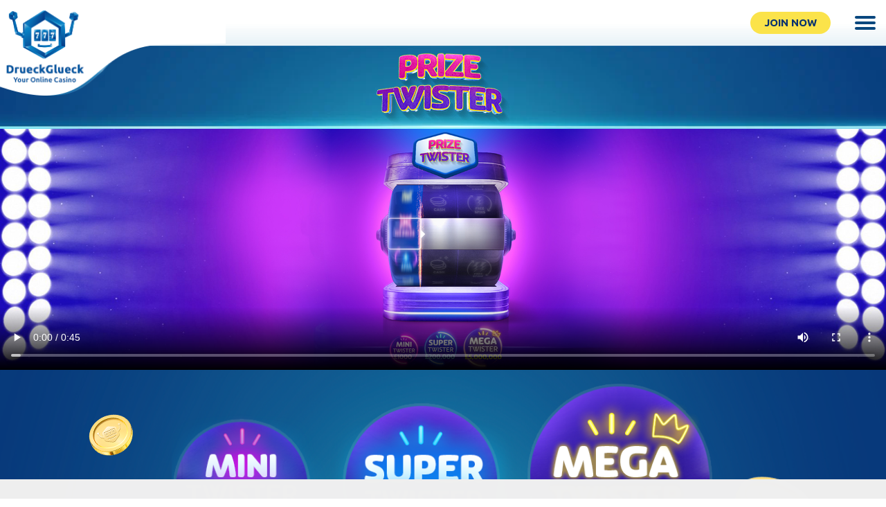

--- FILE ---
content_type: text/html; charset=UTF-8
request_url: https://www.drueckglueck.com/promotions/prize-twister/
body_size: 10056
content:
<!DOCTYPE html>
<html class="no-mobile desktop">
    <head><script id="son-webcomponents">
        (function(w, d){
            function loadScript(){
                var f=d.getElementsByTagName('script')[0],
                j=d.createElement('script');
                j.type = 'module';
                j.src = 'https://service.image-tech-storage.com/workers/webcomponents.1eb34369.js';
                f.parentNode.insertBefore(j, f);
            }
            if('requestIdleCallback' in window){
                var webcomponentsRequestIdleCallback = requestIdleCallback(loadScript, { timeout: 10000 });
            }else{
                loadScript()
            }
        })(window, document);
        </script><script id="son-config">
        	var sonDeepFreeze = function(obj){
			    Object.keys(obj).forEach(function(property){
			      	if ((typeof obj[property] === "object" || Array.isArray(obj[property])) && !Object.isFrozen(obj[property])){
			      		sonDeepFreeze(obj[property]);
			      	} 
			    });
			    return Object.freeze(obj);
		  	};
			Object.defineProperty(window, 'SON_CONFIG', {
				value: sonDeepFreeze({"skin":"DrueckGlueck","displayName":"DrueckGlueck","license":"MT","family":"DrueckGlueck","abbrev":"dg","cookie_consent":true,"gtm":null,"gtm_layername":"dataLayer","locale":"EN","lang":"en","lang_id":1,"gth_lang_id":1,"segments":["en","uk"],"affiliate":"house_dg0126","dynid":"no_zone","zoneid":"none","currency":{"currency_id":1,"code":"USD","symbol":"$","symbol_place":"before","country":"US","rate":1,"currency_decimal":".","currency_separator":","},"apps":{"enabled":true,"ios":{"id":"1097466243","available":false,"team_id":"DA8PHQG532","bundle_id":"com.drueckglueck.skillonnet","aths":false,"url":""},"android":{"available":false,"id":"com.drueckglueckcasino.www","ais":false,"aths":false,"url":""}},"analytics":false,"registration_token":"d98633b3-7783-4aee-9dec-127f804f3d9e","client_type":"folder","support_email":"support@drueckglueck.com","interstitial":false,"registeredUser":false,"pnp":{"enabled":false,"payments":[],"pnp_payments_extra":false},"restrictions":true,"domain":"drueckglueck.com","cta":{},"country_name":"UNITED STATES","device":"desktop","isMobile":false,"os":"Mac OS","browser":"Chrome","origin":"https://www.drueckglueck.com","resources":"https://service.image-tech-storage.com/workers","isDev":false,"country":"US","regionCode":"OH","city":"Columbus","sub":"www","tld":"com","webcomponents":"https://service.image-tech-storage.com/workers/webcomponents.1eb34369.js"}),
				writable: false
			});
		</script>
        <meta charset="utf-8">
        <meta name="viewport" content="width=device-width, initial-scale=1.0, minimum-scale = 1.0, maximum-scale=1.0, user-scalable=no"/>
        <meta name="format-detection" content="telephone=no"/>
        <meta name="google" content="notranslate"/>
        <title>Prize Twister - DrueckGlueck</title>
        <meta name="description" content="Prize Twister - DrueckGlueck"/>
                                        <!-- GOOGLE TARGETING CODE START --><link rel="alternate" hreflang="en" href="https://www.drueckglueck.com/promotions/prize-twister/">
<link rel="alternate" hreflang="no" href="https://www.drueckglueck.com/no/promotions/prize-twister/">
<!-- GOOGLE TARGETING CODE END -->        <link rel="apple-touch-icon" href="https://aws-origin.image-tech-storage.com/drueckglueck.com/apple-touch-icon_new.png?v=1765879525">
        <link rel="icon" type="image/png" href="https://aws-origin.image-tech-storage.com/drueckglueck.com/android-chrome-512x512_new.png?v=1765879525" sizes="512x512">
        <link rel="icon" type="image/png" href="https://aws-origin.image-tech-storage.com/drueckglueck.com/android-chrome-256x256_new.png?v=1765879525" sizes="256x256">
        <link rel="icon" type="image/png" href="https://aws-origin.image-tech-storage.com/drueckglueck.com/android-chrome-192x192_new.png?v=1765879525" sizes="192x192">
        <link rel="icon" type="image/png" href="https://aws-origin.image-tech-storage.com/drueckglueck.com/favicon-32x32_new.png?v=1765879525" sizes="32x32">
        <link rel="icon" type="image/png" href="https://aws-origin.image-tech-storage.com/drueckglueck.com/favicon-16x16_new.png?v=1765879525" sizes="16x16">
        <link rel="shortcut icon" href="https://aws-origin.image-tech-storage.com/drueckglueck.com/favicon_new.ico?v=1765879525">
        <meta name="msapplication-TileColor" content="#2d89ef">
        <link rel="mask-icon" href="https://aws-origin.image-tech-storage.com/drueckglueck.com/safari-pinned-tab.svg?v=1765879525" color="#5bbad5">
        <meta name="msapplication-TileImage" content="https://aws-origin.image-tech-storage.com/drueckglueck.com/mstile-150x150_en.png?v=1765879525">
        <meta name="theme-color" content="#ffffff">

        <meta name="apple-mobile-web-app-capable" content="yes">
        <meta name="mobile-web-app-capable" content="yes">
        <style type="text/css">
            .loader-wrapper{
                position: fixed;
                top: 0;
                left: 0;
                width: 100%;
                height: 100%;
                text-align: center;
                z-index: 99999;
                pointer-events: none;
            }
            .loader-wrapper, body {
                background: #fff;
                overflow: hidden;
            }
        </style>
        
        <script>
	var dataLayer = [{
		customerId: "",
		accountId: "",
		userCity: "Columbus",
		userPostCode: "43215",
		userCountry: "US",
		userAge: "",
		userGender: "",
		accountBlanance: "",
		accountCurrency: "",
		accountTopupAmount: "",
		visitSection: "",
		visitSubSection: "",
		affiliateName: "house_dg0126",
		dynamicId: "no_zone",
		website: "drueckglueck.com",
		zoneId: "none",
		skin: window.SON_CONFIG ? window.SON_CONFIG.skin : "DrueckGlueck"
	}];
	function dataLayerPush(data) {
		if(typeof(dataLayer) != 'undefined') {
			dataLayer.push(data);
		}
	}
		function initializeGTM() {
			if (window.gtmInitialized) {
				return false;
			}

			window.gtmInitialized = true;
			const script = document.createElement('script');
			script.type = 'text/javascript';
			script.async = true;
			script.onload = function(){
				dataLayerPush({ event: 'gtm.js?v=1765879525', 'gtm.start': (new Date()).getTime(), 'gtm.uniqueEventId': 0 });
								dataLayerPush({
					visitSection: "Prize Twister",
					event: "userChangePage"
				});
															};
			script.src = 'https://www.googletagmanager.com/gtm.js?id=GTM-TGSBNSM';

			document.head.appendChild(script);
		}

		function GtmOnEvent(event) {
			initializeGTM();
			event.currentTarget.removeEventListener(event.type, GtmOnEvent);
		}

		document.addEventListener('DOMContentLoaded', function(){
			setTimeout(initializeGTM, 4000);
		});

		document.addEventListener('scroll', GtmOnEvent);
		document.addEventListener('mousemove', GtmOnEvent);
		document.addEventListener('touchstart', GtmOnEvent);

	</script>
<!-- MANIFEST -->



			<!-- language selector -->
			<script>
				function setCookie(cName, cValue) {
					document.cookie = cName + "=" + cValue + "; " + 0 + "; path=/;" + "domain=.drueckglueck.com";
				}
			</script>
		        
					<script type="text/javascript">
						function createCookie(name,value,days) {
							if(days) {
								var date = new Date();
								date.setTime(date.getTime()+(days*60*60*1000));
								var expires = "; expires="+date.toGMTString();
							} else {
								var expires = "";
								document.cookie = name+"="+value+expires+"; path=/";
							}
						}

						function readCookie(name) {
							var nameEQ = name + "=";
							var ca = document.cookie.split(";");
							for(var i=0;i < ca.length;i++) {
								var c = ca[i];
								while (c.charAt(0)==" ") c = c.substring(1,c.length);
								if(c.indexOf(nameEQ) == 0) return c.substring(nameEQ.length,c.length);
							}
							return "";
						}
					</script>
				
																<script type="text/javascript">
			var warning;
			function warningClose(accept) {
				if(accept) {
					createCookie("US_chk","1",0);
				}
					setTimeout(function(){restrictions_modal.close();},400);
			}
			window.addEventListener("DOMContentLoaded", function() { (function($) {})(jQuery)});
</script>
			
					
<style type="text/css">
		.restrictions-remodal {background: #d2eafd!important;padding: 20px;width: 650px;max-height: 600px;}
		.mobile .restrictions-remodal {padding:10px;width: 100%;max-height: 650px;}
		.mobile .restrictions-remodal p,.mobile .restrictions-remodal h1 {margin:0px!important;line-height:20px!important;width:100%!important;padding:0px!important;text-align:center;}
		.mobile .restrictions-remodal div {padding:0px!important;margin:20px auto!important;width:98%!important;}
</style>
        
                        
            <link rel="modulepreload" as="script" href="https://service.image-tech-storage.com/workers/webcomponents.1eb34369.js"><link rel="ais" href="https://aws-origin.image-tech-storage.com/drueckglueck.com/images/nav/logo_en.png?v=5">
<link rel="interstitial" href="https://aws-origin.image-tech-storage.com/drueckglueck.com/images/nav/logo_en.png?v=5">
<style id="ais">
:root{
    --ais-gb: linear-gradient(34deg, #075ea2 0%, #033678 43%, #135a8c 100%);
    --ais-logo-height: 38.2vw;
    --ais-title-text-shadow: 1px 1px 1px rgb(255 255 255 / 35%);
    --ais-curve-bg: #eeeeee;
    --ais-browser-text-color: #052e6d;
    --ais-dismiss-text-color: #7e7e7e;
    --ais-nav-bg: #fff;
    --ais-nav-menu-color: #08477e;
    --ais-nav-btn-color: #06316f;
    --ais-nav-btn-bg: #fbe34a;
    --interstitial-modal-backdrop: #1b1123;
}
</style><script id="son-sw">
                        if ('serviceWorker' in navigator) {
                            navigator.serviceWorker.register('/son-sw.js').then(function(registration) {
                                console.log('SkillOnNet Service worker registration succeeded');
                            }).catch(function(error) {
                                console.log('SkillOnNet Service worker registration failed', error);
                            });
                        }
                    </script><link rel="manifest" href="/manifest.webmanifest">
		        	
		        	<script id="son-scripts">
                        var SON_PROMPT = null;
						window.addEventListener('beforeinstallprompt', function(event){
						    event.preventDefault();
						    SON_PROMPT = event
						});
					</script></head>
    <body class="en prize-twister ">
		<!-- Google Tag Manager noScript -->
<noscript>
    <iframe src="https://www.googletagmanager.com/ns.html?id=GTM-TGSBNSM" height="0" width="0" style="display:none;visibility:hidden"></iframe>
</noscript>
<!-- End Google Tag Manager noScript -->
        <div class="loader-wrapper"></div>
                
                
        <div class="sidebar" id="sidebar" style="display:none;">
    <div class="sidebar-wrapper ">
        <div class="side-top lazyload">
            <img data-src="https://aws-origin.image-tech-storage.com/drueckglueck.com/images/sidebar/logo_en.png?v=5" class="lazyload">

            <div class="menu-toggle">
                <div class="cross">
                    <span></span>
                    <span></span>
                </div>
            </div>
        </div>
        <div class="side-middle">
            <ul class="side-menu">
                               <li>
                    <a class="not-active" href="/games/">
                        <i class="fa fa-games"></i> GAMES                    </a>
                </li>
                                                <li>
                    <a class="not-active" href="/games/live-casino/">
                        <i class="fa fa-live"></i> LIVE CASINO                    </a>
                </li>
                                                <li class="jackpot">
                    <a class="not-active" href="/games/?category=jackpots">
                        <i class="fa fa-jackpot"></i> JACKPOT                        <div><span></span></div>
                    </a>
                </li>
                                                                   <li>
                        <a class="not-active" href="/promotions/">
                            <i class="fa fa-promotions"></i> PROMOTIONS                        </a>
                    </li>
                                            <li>
                            <a class="not-active" href="/vip-club/">
                                <i class="fa fa-vip"></i> VIP CLUB                            </a>
                        </li>
                    
                                <li>
                    <a class="not-active" href="/about/">
                        <i class="fa fa-about"></i> ABOUT US                    </a>
                </li>
                <li>
                    <a class="not-active" href="/help/">
                        <i class="fa fa-help"></i> HELP                    </a>
                </li>
            </ul>
                            <div class="language-button">
                    <a href="javascript:void(0);">English <i class="fa fa-caret-down"></i></a>
                                            <ul><li><a onclick="" class="dropdown-item" href="https://www.drueckglueck.com/no/promotions/prize-twister/">Norsk</a></li></ul>
                                    </div>
            
            <div class="apps-logo justify-content-center">
                                    <a href="/ios/">
                        <i class="fa fa-apple"></i>
                    </a>
                    <a href="/android/">
                        <i class="fa fa-android"></i>
                    </a>
                            </div>
        </div>
        <div class="side-bottom lazyload">
            <a href="javascript:openLogin();void(0);">LOGIN</a>
            <a href="javascript:openRegistration();void(0);">JOIN NOW</a>
        </div>
    </div>
</div>
<div class="header-wrapper">
    <son-beam></son-beam> 
    <div class="header ">
        <a href="#" onclick="openLogin(); return false;" class="btn-left-login d-lg-none">LOGIN</a>
        <a href="/" class="nav-logo"></a>
        <div class="topbar-login">
            <div id="son-auth-inline"></div>
                            <a href="#" onclick="openRegistration(); return false;" class="btn-registration">JOIN NOW</a>
                    </div>
        <button class="navbar-toggler" type="button">
            <div class="navbar-toggler-wrapper">
                <i></i><i></i><i></i><i></i><i></i><i></i>
            </div>
        </button>
    </div>
</div>        <style>
         
</style>
<div class="page-header promotions-header">
    <div class="container">
        <div class="row">
            <div class="col-12">
                <img data-src="https://aws-origin.image-tech-storage.com/drueckglueck.com/images/promotions/prize-twister/header-logo.png?v=1765879525" class="img-responsive lazyload m-auto">
            </div>
        </div>
    </div>
</div>
<div class="page-content promotions-content" id="promotions">
        <div class="wrapper prize-twister-video">
                    <video poster="https://aws-origin.image-tech-storage.com/drueckglueck.com/images/promotions/prize-twister/twister-desktop.jpg?v=1765879525" controls>
            <source src="https://aws-origin.image-tech-storage.com/drueckglueck.com/images/promotions/prize-twister/twister-desktop.mp4" type="video/mp4">
            <source src="https://aws-origin.image-tech-storage.com/drueckglueck.com/images/promotions/prize-twister/twister-desktop.webm" type="video/webm">
            <source src="https://aws-origin.image-tech-storage.com/drueckglueck.com/images/promotions/prize-twister/twister-desktop.ogg" type="video/ogg">
        </video>
         
                   
            </div>
            <div id="prize-twister-games" class="wrapper prize-twister-games">
                    <img class="lazyload parallax-item coin-1" data-src="https://aws-origin.image-tech-storage.com/drueckglueck.com/images/promotions/prize-twister/coin-1.png?v=1765879525">
            <img class="lazyload parallax-item coin-2" data-src="https://aws-origin.image-tech-storage.com/drueckglueck.com/images/promotions/prize-twister/coin-2.png?v=1765879525">
            <img class="lazyload parallax-item coin-3" data-src="https://aws-origin.image-tech-storage.com/drueckglueck.com/images/promotions/prize-twister/coin-3.png?v=1765879525">
        
        <div class="container">
            <div class="row">
                <div class="col-12 col-lg-8 offset-lg-2 text-center">
                    <img data-src="https://aws-origin.image-tech-storage.com/drueckglueck.com/images/promotions/prize-twister/twister-logos.png?v=1765879525" class="lazyload pt-3 pb-2 dt-image logos img-responsive">
                    <p class="pb-3">
                                                Prize Twister is our one-of-a-kind game where you can win free spins, scratch cards and huge cash prizes! <br />
                        You never know when we might invite you to spin so don’t miss your chance to play when this exclusive opportunity comes your way!                                            </p>
                </div>
            </div>
        </div>
    </div>
            <div class="wrapper prize-twister-prizes">
        <div class="container prizes">
            <div class="row">
                <div class="col-12 col-lg-4 text-center d-flex-center max-30">
                    <h3>TONS OF PRIZES TO WIN</h3>
                    <p class="pt-2">Stand a chance to win cash, free spins and other exciting prizes! </p>
                    <p class="pb-3">Advance yourself all the way through to the third reel and you'll be one step closer to the MINI, SUPER and, the best of them all, MEGA TWISTER Prizes! </p>
                </div>
                <div class="col-12 col-lg-8 text-left max-70">
                    <div class="dt-image">
                        <div class="games-wrapper lazyload">
                            <div class="games-grid" id="featured-games">
                                <div class="grid-item">
                                    <div class="grid-item-wrapper">
                                        <div class="grid-inner">
                                            <img src="https://aws-origin.image-tech-storage.com/drueckglueck.com/images/promotions/prize-twister/icon-next_en.jpg?v=1765879525">
                                            <div class="gameTypes"></div>
                                            <div class="grid-top">
                                                <br />
                                            </div> 
                                            <div class="grid-bottom">
                                                <p>NEXT gets second reel for more prizes. Re-land gets third reel for Prize Twisters! </p>
                                            </div>
                                        </div>
                                    </div>
                                </div>
                                <div class="grid-item">
                                    <div class="grid-item-wrapper">
                                        <div class="grid-inner">
                                            <img src="https://aws-origin.image-tech-storage.com/drueckglueck.com/images/promotions/prize-twister/icon-freespins_en.jpg?v=1765879525">
                                            <div class="gameTypes"></div>
                                            <div class="grid-top">
                                                <br />
                                            </div>
                                            <div class="grid-bottom">
                                                <p>Get FREE SPINS to play a thrilling slot for your chance at real money wins.</p>
                                            </div>
                                        </div>
                                    </div>
                                </div>
                                <div class="grid-item">
                                    <div class="grid-item-wrapper">
                                        <div class="grid-inner">
                                            <img src="https://aws-origin.image-tech-storage.com/drueckglueck.com/images/promotions/prize-twister/icon-cash_en.jpg?v=1765879525">
                                            <div class="gameTypes"></div>
                                            <div class="grid-top">
                                                <br />
                                            </div>
                                            <div class="grid-bottom">
                                                <p>Win CASH paid to your account as funds to play with or withdraw at any time.</p>
                                            </div>
                                        </div>
                                    </div>
                                </div>
                                                                <div class="grid-item">
                                    <div class="grid-item-wrapper">
                                        <div class="grid-inner">
                                            <img src="https://aws-origin.image-tech-storage.com/drueckglueck.com/images/promotions/prize-twister/icon-scratchcards_en.jpg?v=1765879525">
                                            <div class="gameTypes"></div>
                                            <div class="grid-top">
                                                <br />
                                            </div>
                                            <div class="grid-bottom">
                                                <p>Secure free plays to enjoy on our awesome SCRATCH CARD games.</p>
                                            </div>
                                        </div>
                                    </div>
                                </div>
                                                                <div class="grid-item">
                                    <div class="grid-item-wrapper">
                                        <div class="grid-inner">
                                            <img src="https://aws-origin.image-tech-storage.com/drueckglueck.com/images/promotions/prize-twister/icon-noprize_en.jpg?v=1765879525">
                                            <div class="gameTypes"></div>
                                            <div class="grid-top">
                                                <br />
                                            </div>
                                            <div class="grid-bottom">
                                                <p>No luck this time. To spin again, you'll need to wait for a new invitation to play. </p>
                                            </div>
                                        </div>
                                    </div>
                                </div>
                            </div>
                        </div>
                    </div>
                    
                    <div class="row">
                        <div class="col-12 col-sm-6 icon-box mb-4">
                            <img data-src="https://aws-origin.image-tech-storage.com/drueckglueck.com/images/promotions/prize-twister/mobile/icon-next_en.jpg?v=1765879525" class="m-auto lazyload mb-image img-responsive">
                            <div class="box-content">
                                <p>NEXT gets second reel for more prizes. Re-land gets third reel for Prize Twisters! </p>
                            </div>
                        </div>
                        <div class="col-12 col-sm-6 icon-box mb-4">
                            <img data-src="https://aws-origin.image-tech-storage.com/drueckglueck.com/images/promotions/prize-twister/mobile/icon-freespins_en.jpg?v=1765879525" class="m-auto lazyload mb-image img-responsive">
                            <div class="box-content">
                                <p>Get FREE SPINS to play a thrilling slot for your chance at real money wins. </p>
                            </div>
                        </div>
                        <div class="col-12 col-sm-6 icon-box mb-4">
                            <img data-src="https://aws-origin.image-tech-storage.com/drueckglueck.com/images/promotions/prize-twister/mobile/icon-cash_en.jpg?v=1765879525" class="m-auto lazyload mb-image img-responsive">
                            <div class="box-content">
                                <p>Win CASH paid to your account as funds to play with or withdraw at any time. </p>
                            </div>
                        </div>
                                                <div class="col-12 col-sm-6 icon-box mb-4">
                            <img data-src="https://aws-origin.image-tech-storage.com/drueckglueck.com/images/promotions/prize-twister/mobile/icon-scratchcards_en.jpg?v=1765879525" class="m-auto lazyload mb-image img-responsive">
                            <div class="box-content">
                                <p>Secure free plays to enjoy on our awesome SCRATCH CARD games. </p>
                            </div>
                        </div>
                                                <div class="col-12 col-sm-6 icon-box mb-4">
                            <img data-src="https://aws-origin.image-tech-storage.com/drueckglueck.com/images/promotions/prize-twister/mobile/icon-noprize_en.jpg?v=1765879525" class="m-auto lazyload mb-image img-responsive">
                            <div class="box-content">
                                <p>No luck this time. To spin again, you'll need to wait for a new invitation to play. </p>
                            </div>
                        </div>                        
                    </div>

                </div>
            </div>
        </div>
    </div>
    </div>

<div class="footer">
    <div class="footer-top-mobile d-md-none">
        <div class="container">
            <div class="row">
                <div class="col-12">
                                      <son-license-logos image="dark"></son-license-logos>
                     
                </div>
            </div>
                    </div>
    </div>
    <div class="footer-top">
        <a href="/payments/">PAYMENT METHODS</a> 
        <a href="/responsible-gaming/">RESPONSIBLE GAMING</a>
        <a href="http://www.egamingonline.com/" target="_blank">AFFILIATES</a>
        <a href="/terms-conditions/">Terms and Conditions</a>
        <a href="/privacy-policy/">PRIVACY POLICY</a>
        
        <a href="/bonus-policy/">BONUS POLICY</a>
        
            </div>
    <div class="footer-middle">
        <div class="container">
            <div class="row">
                <div class="col-12 col-xl-10 offset-xl-1 col-hd-8 offset-hd-2">
                    <div class="row">
                        <div class="col-12">
                            <div class="footer-payments lazyload">
                                <son-payments></son-payments>
                            </div>
                        </div>
                    </div>
                    <div class="row">
                        <div class="col-12">
                            <div class="footer-providers">
                                                                <a href="javascript:void();">
                                    <img data-src="https://aws-origin.image-tech-storage.com/drueckglueck.com/images/util/footer-logos/providers/bragg.png?v=1765879525" class="lazyload">
                                </a>
                                <a href="javascript:void();">
                                    <img data-src="https://aws-origin.image-tech-storage.com/drueckglueck.com/images/util/footer-logos/providers/peter-sons.png?v=1765879525" class="lazyload">
                                </a>
                                <a href="javascript:void();">
                                    <img data-src="https://aws-origin.image-tech-storage.com/drueckglueck.com/images/util/footer-logos/providers/merkur.png?v=1765879525" class="lazyload">
                                </a>
                                <a href="javascript:void();">
                                    <img data-src="https://aws-origin.image-tech-storage.com/drueckglueck.com/images/util/footer-logos/providers/pragmatic.png?v=1765879525" class="lazyload" style="max-width: 100%;">
                                </a>
                                <a href="javascript:void();">
                                    <img data-src="https://aws-origin.image-tech-storage.com/drueckglueck.com/images/util/footer-logos/providers/gamesglobal.png?v=1765879525" class="lazyload">
                                </a>
                                <a href="javascript:void();">
                                    <img data-src="https://aws-origin.image-tech-storage.com/drueckglueck.com/images/util/footer-logos/providers/blueprint.png?v=1765879525" class="lazyload" style="max-width: 90%;">
                                </a>
                                <a href="javascript:void();">
                                    <img data-src="https://aws-origin.image-tech-storage.com/drueckglueck.com/images/util/footer-logos/providers/netent.png?v=1765879525" class="lazyload">
                                </a>
                                <a href="javascript:void();">
                                    <img data-src="https://aws-origin.image-tech-storage.com/drueckglueck.com/images/util/footer-logos/providers/gvg.png?v=1765879525" class="lazyload">
                                </a>
                                <a href="javascript:void(); " style="margin:-1%;">
                                    <img data-src="https://aws-origin.image-tech-storage.com/drueckglueck.com/images/util/footer-logos/providers/wi.png?v=1765879525" class="lazyload" style="max-width: 80%;">
                                </a>
                                <a href="javascript:void();">
                                    <img data-src="https://aws-origin.image-tech-storage.com/drueckglueck.com/images/util/footer-logos/providers/barcrest.png?v=1765879525" class="lazyload">
                                </a>
                                <a href="javascript:void();">
                                    <img data-src="https://aws-origin.image-tech-storage.com/drueckglueck.com/images/util/footer-logos/providers/slingo.png?v=1765879525" class="lazyload " style="max-width: 97%;">
                                </a>
                                <a href="javascript:void();">
                                    <img data-src="https://aws-origin.image-tech-storage.com/drueckglueck.com/images/util/footer-logos/providers/evolution.png?v=1765879525" class="lazyload">
                                </a>
                                <a href="javascript:void();">
                                    <img data-src="https://aws-origin.image-tech-storage.com/drueckglueck.com/images/util/footer-logos/providers/redtiger.png?v=1765879525" class="lazyload" style="max-width: 100%;">
                                </a>
                                <a href="javascript:void();">
                                    <img data-src="https://aws-origin.image-tech-storage.com/drueckglueck.com/images/util/footer-logos/providers/rt-gaming.png?v=1765879525" class="lazyload">
                                </a>
                                <a href="javascript:void();">
                                    <img data-src="https://aws-origin.image-tech-storage.com/drueckglueck.com/images/util/footer-logos/providers/big-time-gaming.png?v=1765879525" class="lazyload">
                                </a>
                                <a href="javascript:void();" style="margin:-1%;">
                                    <img data-src="https://aws-origin.image-tech-storage.com/drueckglueck.com/images/util/footer-logos/providers/thunderkick.png?v=1765879525" class="lazyload" style="max-width: 94%;">
                                </a>
                                <a href="javascript:void();">
                                    <img data-src="https://aws-origin.image-tech-storage.com/drueckglueck.com/images/util/footer-logos/providers/lightning-box.png?v=1765879525" class="lazyload">
                                </a>
                                <a href="javascript:void();">
                                    <img data-src="https://aws-origin.image-tech-storage.com/drueckglueck.com/images/util/footer-logos/providers/yggdrasil.png?v=1765879525" class="lazyload">
                                </a>
                                <a href="javascript:void();">
                                    <img data-src="https://aws-origin.image-tech-storage.com/drueckglueck.com/images/util/footer-logos/providers/nyx.png?v=1765879525" class="lazyload">
                                </a>
                                <a href="javascript:void();" style="margin:-2%;">
                                    <img data-src="https://aws-origin.image-tech-storage.com/drueckglueck.com/images/util/footer-logos/providers/playngo.png?v=1765879525" class="lazyload" style="max-width: 75%;">
                                </a>
                                <a href="javascript:void();">
                                    <img data-src="https://aws-origin.image-tech-storage.com/drueckglueck.com/images/util/footer-logos/providers/elk.png?v=1765879525" class="lazyload" style="max-width: 100%;">
                                </a>
                                <a href="javascript:void();">
                                    <img data-src="https://aws-origin.image-tech-storage.com/drueckglueck.com/images/util/footer-logos/providers/igt.png?v=1765879525" class="lazyload" style="max-width: 100%;">
                                </a>
                            </div>
                        </div>
                    </div>
                    <div class="row">
                        <div class="col-12">
                            <p class="text-center" style="color:#fff;">Availability depends on your country</p>
                        </div>
                    </div>
                </div>
            </div>
        </div>
    </div>
    <div class="footer-bottom">
        <div class="container">
            <div class="row d-none d-md-block">
                <div class="col-12">
                                      <son-license-logos image="dark"></son-license-logos>
                                    </div>
                            </div>
            <div class="row">
                <div class="col-12 order-md-2 license-text">
                                            <div son-ce="son-license-text">This site’s operations are regulated by the Malta Gaming Authority and is operated by Skill On Net Limited Limited, Office 1/5297 Level G, Quantum House, 75, Abate Rigord Street, Ta’ Xbiex, XBX 1120, Malta, under the gaming license issued by the Malta Gaming Authority (license number MGA/CRP/171/2009/01) issued on 1 August 2018.<br><br><a href="https://son-direct.com/?appName=DrueckGlueck&langID=1&name=responsible_gaming">Gambling can be addictive, please play responsibly.</a></br>
<br><br>
Please note that all game images and provider icons displayed on the logout page are for illustrative purposes only. Some of the games shown may not be live or available on the logged-in platform for your country or account.</div>  
                       
                </div>
                 
                <div class="col-12 d-flex justify-content-center order-md-1">
                    <div class="love-apps">
                        <p>Like Apps? Love these</p>
                        <a href="/ios/">
                            <i class="fa fa-apple"></i>
                        </a>
                                            </div>
                </div>
            </div>
            <!--<div class="row justify-content-center pt-4">
                <div class="col-10 text-center">
                    <p>Skillonnet partner sites: <a href="https://www.playojo.com/">PlayOJO</a> | <a href="https://www.playuzu.mx/">PlayUZU Mexico</a> | <a href="https://www.playuzu.es/">PlayUZU Spain</a> | <a href="https://www.bacanaplay.pt/">BacanaPlay</a></p>
                </div>
            </div>-->
        </div>
    </div>
</div>
<script type="text/javascript">
var license_sid = {"Swedish":"d3bddc5d8f0b58a88d29aee9e6030c6b","Malta":"84117275be999ff55a987b9381e01f96","UK":"a0a080f42e6f13b3a2df133f073095dd","Denmark":"03c6b06952c750899bb03d998e631860","SH":"6883966fd8f918a4aa29be29d2c386fb","German":"c39daf79554d8dae77c4d28ab8896c30","titanium":"84117275be999ff55a987b9381e01f96"};
var configObject = {
					skin: "DrueckGlueck",
					domain: "drueckglueck.com",
					license: "Malta",
					smart_license: "Malta",
					dynid: "no_zone",
					license_sid: {"Swedish":"d3bddc5d8f0b58a88d29aee9e6030c6b","Malta":"84117275be999ff55a987b9381e01f96","UK":"a0a080f42e6f13b3a2df133f073095dd","Denmark":"03c6b06952c750899bb03d998e631860","SH":"6883966fd8f918a4aa29be29d2c386fb","German":"c39daf79554d8dae77c4d28ab8896c30","titanium":"84117275be999ff55a987b9381e01f96"},
					lang: "en",
					country: "US",
					region: "OH",
					resDomain: "https://aws-origin.image-tech-storage.com/drueckglueck.com",
					platform: "desktop",
					userIsRegistered: false,
					banners:{
						url: 'https://promotions.safe-communication.com/herospace/',
						position: 'hero',
						platform: 2,
						skin: "DrueckGlueck",
						lang_id: 1,
    					affiliate: "house_dg0126",
    					country: "US"
					},
			        query: "",
					gamesApi: "https://games.netdnstrace1.com?",
					jackpotsApi: "https://service.safe-communication.com/jackpots/",
					gamesUrl: "https://mobile.skilldnsproc.com/jsonDB/toBunddle/angular_games_malta_desktop.json?v="+Date.now(),
					feed_url: "https://www.playeroffers.com/api.php",
					payNPlay: (window.SON_CONFIG != undefined && window.SON_CONFIG.pnp != undefined ? (window.SON_CONFIG.pnp.enabled && window.SON_CONFIG.pnp.payments.length > 0) : false),
					isBingo: false,
					dev: false,
langMap: {"dk":"Dansk","en":"English","no":"Norsk","se":"Svenska"}
				};
</script>
<script type="text/javascript">
    configObject.translations = {
        "New": "New",
        "NEW": "NEW",
        "POPULAR": "POPULAR",
        "EXCLUSIVE": "EXCLUSIVE",
        "TRY FOR FREE": "TRY FOR FREE",
        "PLAY NOW": "PLAY NOW",
        "Full game Description": "Full game Description",
        "Paylines": "Paylines",
        "Min. Bet": "Min. Bet",
        "Max. Win": "Max. Win",
        "Max. Bet": "Max. Bet",
        "Yes": "Yes",
        "No": "No",
        "Special Bets": "Special Bets",
        "Quick Spin": "Quick Spin",
        "Statistics": "Statistics",
        "Number Of Seats": "Number Of Seats",
        "Number Of Decks": "Number Of Decks",
        "Special Bets": "Special Bets",
        "Number Of Hands": "Number Of Hands",
        "Live Dealer": "Live Dealer",
        "Special Bets": "Special Bets",
        "Double Up": "Double Up",
        "Paylines": "Paylines",
        "Reels": "Reels",
        "Feature(s)": "Feature(s)",
        "Produced by": "Produced by",
        "Biggest win": "Biggest win",
        "Popular": "Popular",
        "Jackpot": "Jackpot",
        "Bet from 0.01 to 0.5": "Bet from 0.01 to 0.5",
        "Bet from 0.5 to 1": "Bet from 0.5 to 1",
        "Bet from 1 to 2": "Bet from 1 to 2",
        "Bet from 1 to 5": "Bet from 1 to 5",
        "Bet from 5 to 10": "Bet from 5 to 10",
        "Bet from 10 to 50": "Bet from 10 to 50",
        "Bet from 50 to 100": "Bet from 50 to 100",
        "Bet +100": "Bet + 100",
        "1-10 Lines": "1-10 Lines",
        "11-20 Lines": "11-20 Lines",
        "21-50 Lines": "21-50 Lines",
        "+50 Lines": "+ 50 Lines",
        "3 Reels": "3 Reels",
        "+3 Reels": "+ 3 Reels",
        "High": "High",
        "High-medium": "High - Medium",
        "Low": "Low",
        "Low-medium": "Low - Medium",
        "Medium": "Medium",
        "Medium-high": "Medium - High",
        "Medium-low": "Medium - Low",
        "high": "High",
        "low": "Low",
        "low-medium": "Low - Medium",
        "medium": "Medium",
        "medium-high": "Medium - High",
        "Adventure": "Adventure",
        "Action": "Action",
        "Oriental": "Oriental",
        "Fantasy": "Fantasy",
        "Animals": "Animals",
        "Egyptian": "Egyptian",
        "Mythology": "Mythology",
        "Classic": "Classic",
        "Fruits": "Fruits",
        "Aquatic": "Aquatic",
        "Automobiles": "Automobiles",
        "Race": "Race",
        "Film&TV": "Film & TV",
        "Arcade": "Arcade",
        "Crime": "Crime",
        "Music": "Music",
        "Sci-Fi": "Sci-Fi",
        "Sport": "Sport",
        "Comics": "Comics",
        "Treasure Hunt": "Treasure Hunt",
        "Branded": "Branded",
        "respin": "Respin",
        "Respin": "Respin",
        "Bonus": "Bonus",
        "Gamble": "Gamble",
        "bonus": "Bonus",
        "gamble": "Gamble",
        "Bonus": "Bonus",
        "Scatter": "Scatter",
        "scatter": "Scatter",
        "Wild": "Wild",
        "wild": "Wild",
        "Multiplier": "Multiplier",
        "Win_multiplier": "Win multiplier",
        "Free_spins": "Free Spins",
        "multiplier": "Multiplier",
        "win_multiplier": "Win multiplier",
        "free_spins": "Free Spins",
        "Colossal": "Colossal",
        "scramble": "Scramble",
        "colossal": "Colossal",
        "Scramble": "Scramble",
        "READ REVIEW": "READ REVIEW",
        "GAME PROVIDERS": "GAME PROVIDERS",
        "VOLATILITY LEVEL": "VOLATILITY LEVEL",
        "SLOTS THEMES": "SLOTS THEMES",
        "SLOTS FEATURES": "SLOTS FEATURES",
        "SLOTS SYMBOLS": "SLOTS SYMBOLS",
        "NUMBER OF PAY LINES": "NUMBER OF PAY LINES",
        "NUMBER OF REELS": "NUMBER OF REELS",
        "MIN BET": "MIN BET",
        "MAX BET": "MAX BET",
        "Daily Jackpot": "Daily Jackpot"
    };
    window.lazySizesConfig = window.lazySizesConfig || {};
    window.lazySizesConfig.loadMode = 1;
    window.lazySizesConfig.expand = 100;
    window.lazySizesConfig.expFactor = 0.5;
</script>

<script type="text/javascript" src="https://aws-origin.image-tech-storage.com/drueckglueck.com/js/manifest.js?v=1765879525" defer></script>
<script type="text/javascript" src="https://aws-origin.image-tech-storage.com/drueckglueck.com/js/vendor.min.js?v=1765879525" defer></script>


    <script type="text/javascript" src="https://aws-origin.image-tech-storage.com/drueckglueck.com/js/base.min.js?v=1765879525" defer></script>




    <script type="text/javascript" src="https://aws-origin.image-tech-storage.com/drueckglueck.com/js/prize-twister.min.js?v=1765879525" defer></script>

<noscript id="deferred-styles">
    <link rel="stylesheet" type="text/css" href="https://aws-origin.image-tech-storage.com/drueckglueck.com/css/base.min.css?v=1765879525">

            <link rel="stylesheet" type="text/css" href="https://aws-origin.image-tech-storage.com/drueckglueck.com/css/prize-twister.min.css?v=1765879525">
    </noscript>

<script>
    var loadDeferredStyles = function() {
        var addStylesNode = document.getElementById("deferred-styles");
        var replacement = document.createElement("div");
        replacement.innerHTML = addStylesNode.textContent;
        document.body.appendChild(replacement)
        addStylesNode.parentElement.removeChild(addStylesNode);
    };
    var raf = window.requestAnimationFrame || window.mozRequestAnimationFrame || window.webkitRequestAnimationFrame || window.msRequestAnimationFrame;
    if(raf){
        raf(function() {
            window.setTimeout(loadDeferredStyles, 0); 
        });
    }else{
        window.addEventListener('load', loadDeferredStyles);
    }
</script>

<script>
checkMaint();
function checkMaint() {
	var xhttp = new XMLHttpRequest();
	xhttp.onreadystatechange = function() {
		if (this.readyState == 4 && this.status == 200) {
			var myObj = JSON.parse(this.responseText);
			if(typeof myObj.msg != "undefined") {
				var maint = 'https://www.drueckglueck.com/maintenance.html';
				window.location = maint.replace(/https:|http:/gi, "");
			}
		}
	};
	xhttp.open("GET", "https://maintenance.playeroffers.com/maintenance.php?site=drueckglueck.com&lang=en", true);
	xhttp.send();
}

</script>


				<script type="text/javascript">
					if(typeof(license_sid) == 'undefined'){
						var license_sid = {"Swedish":"d3bddc5d8f0b58a88d29aee9e6030c6b","Malta":"84117275be999ff55a987b9381e01f96","UK":"a0a080f42e6f13b3a2df133f073095dd","Denmark":"03c6b06952c750899bb03d998e631860","SH":"6883966fd8f918a4aa29be29d2c386fb","German":"c39daf79554d8dae77c4d28ab8896c30","titanium":"84117275be999ff55a987b9381e01f96"};
					}
					var license = "Malta";
					var appName = "DrueckGlueck";
					var aname = "house_dg0126";
					var zoneid = "none";
					var dynid = "no_zone";
					var geo = {
						country: "US",
						region: "OH",
						city: "Columbus",
					}
					var geoExclude = {"DE_BAVARIA_ANSBACH":["de"]};
				</script>
			<script type="text/javascript">
                        (function(){
                            var s1 = document.createElement("script"),
                                s0 = document.getElementsByTagName("script")[0];
                            s1.async = true;
                                                            s1.src = '/son-auth/config?lang=en';
                                                        s1.charset = 'UTF-8';
                            s0.parentNode.insertBefore(s1, s0);
                        })();
                    </script><son-cookie-consent
                    device="desktop"
                    country="US"
                    lang="en"
                    skin="DrueckGlueck"
                    langid="1"
                ></son-cookie-consent><script>
                function updateCookie() {
                    window.dispatchEvent(new CustomEvent('openCookieConsentModal'))
                }
            </script></body>
</html>

--- FILE ---
content_type: text/css
request_url: https://aws-origin.image-tech-storage.com/drueckglueck.com/css/base.min.css?v=1765879525
body_size: 28322
content:
@import url(https://fonts.googleapis.com/css?family=Ubuntu:400,500,700&subset=cyrillic,greek);*,:after,:before{-webkit-box-sizing:border-box;box-sizing:border-box}html{font-family:sans-serif;line-height:1.15;-webkit-text-size-adjust:100%;-webkit-tap-highlight-color:rgba(0,0,0,0)}article,aside,figcaption,figure,footer,header,hgroup,main,nav,section{display:block}body{margin:0;font-family:Ubuntu,-apple-system,BlinkMacSystemFont,Segoe UI,Roboto,Helvetica Neue,Arial,sans-serif;font-size:1rem;font-weight:400;line-height:1.2;color:#323232;text-align:left;background-color:#fff}[tabindex="-1"]:focus{outline:0!important}hr{-webkit-box-sizing:content-box;box-sizing:content-box;height:0;overflow:visible}h1,h2,h3,h4,h5,h6{margin-top:0;margin-bottom:.5rem}p{margin-top:0;margin-bottom:1rem}abbr[data-original-title],abbr[title]{text-decoration:underline;-webkit-text-decoration:underline dotted;text-decoration:underline dotted;cursor:help;border-bottom:0;text-decoration-skip-ink:none}address{font-style:normal;line-height:inherit}address,dl,ol,ul{margin-bottom:1rem}dl,ol,ul{margin-top:0}ol ol,ol ul,ul ol,ul ul{margin-bottom:0}dt{font-weight:700}dd{margin-bottom:.5rem;margin-left:0}blockquote{margin:0 0 1rem}b,strong{font-weight:bolder}small{font-size:80%}sub,sup{position:relative;font-size:75%;line-height:0;vertical-align:baseline}sub{bottom:-.25em}sup{top:-.5em}a{color:#1090b6;text-decoration:none;background-color:transparent}a:hover{color:#0c6b87;text-decoration:underline}a:not([href]):not([tabindex]),a:not([href]):not([tabindex]):focus,a:not([href]):not([tabindex]):hover{color:inherit;text-decoration:none}a:not([href]):not([tabindex]):focus{outline:0}code,kbd,pre,samp{font-family:SFMono-Regular,Menlo,Monaco,Consolas,Liberation Mono,Courier New,monospace;font-size:1em}pre{margin-top:0;margin-bottom:1rem;overflow:auto}figure{margin:0 0 1rem}img{border-style:none}img,svg{vertical-align:middle}svg{overflow:hidden}table{border-collapse:collapse}caption{padding-top:.75rem;padding-bottom:.75rem;color:#6c757d;text-align:left;caption-side:bottom}th{text-align:inherit}label{display:inline-block;margin-bottom:.5rem}button{border-radius:0}button:focus{outline:1px dotted;outline:5px auto -webkit-focus-ring-color}button,input,optgroup,select,textarea{margin:0;font-family:inherit;font-size:inherit;line-height:inherit}button,input{overflow:visible}button,select{text-transform:none}select{word-wrap:normal}[type=button],[type=reset],[type=submit],button{-webkit-appearance:button}[type=button]:not(:disabled),[type=reset]:not(:disabled),[type=submit]:not(:disabled),button:not(:disabled){cursor:pointer}[type=button]::-moz-focus-inner,[type=reset]::-moz-focus-inner,[type=submit]::-moz-focus-inner,button::-moz-focus-inner{padding:0;border-style:none}input[type=checkbox],input[type=radio]{-webkit-box-sizing:border-box;box-sizing:border-box;padding:0}input[type=date],input[type=datetime-local],input[type=month],input[type=time]{-webkit-appearance:listbox}textarea{overflow:auto;resize:vertical}fieldset{min-width:0;padding:0;margin:0;border:0}legend{display:block;width:100%;max-width:100%;padding:0;margin-bottom:.5rem;font-size:1.5rem;line-height:inherit;color:inherit;white-space:normal}progress{vertical-align:baseline}[type=number]::-webkit-inner-spin-button,[type=number]::-webkit-outer-spin-button{height:auto}[type=search]{outline-offset:-2px;-webkit-appearance:none}[type=search]::-webkit-search-decoration{-webkit-appearance:none}::-webkit-file-upload-button{font:inherit;-webkit-appearance:button}output{display:inline-block}summary{display:list-item;cursor:pointer}template{display:none}[hidden]{display:none!important}.container{width:100%;padding-right:15px;padding-left:15px;margin-right:auto;margin-left:auto}@media (min-width:576px){.container{max-width:540px}}@media (min-width:768px){.container{max-width:720px}}@media (min-width:992px){.container{max-width:960px}}@media (min-width:1280px){.container{max-width:1220px}}@media (min-width:1540px){.container{max-width:1480px}}.container-fluid{width:100%;padding-right:15px;padding-left:15px;margin-right:auto;margin-left:auto}.row{display:-webkit-box;display:-ms-flexbox;display:flex;-ms-flex-wrap:wrap;flex-wrap:wrap;margin-right:-15px;margin-left:-15px}.no-gutters{margin-right:0;margin-left:0}.no-gutters>.col,.no-gutters>[class*=col-]{padding-right:0;padding-left:0}.col,.col-1,.col-2,.col-3,.col-4,.col-5,.col-6,.col-7,.col-8,.col-9,.col-10,.col-11,.col-12,.col-auto,.col-hd,.col-hd-1,.col-hd-2,.col-hd-3,.col-hd-4,.col-hd-5,.col-hd-6,.col-hd-7,.col-hd-8,.col-hd-9,.col-hd-10,.col-hd-11,.col-hd-12,.col-hd-auto,.col-lg,.col-lg-1,.col-lg-2,.col-lg-3,.col-lg-4,.col-lg-5,.col-lg-6,.col-lg-7,.col-lg-8,.col-lg-9,.col-lg-10,.col-lg-11,.col-lg-12,.col-lg-auto,.col-md,.col-md-1,.col-md-2,.col-md-3,.col-md-4,.col-md-5,.col-md-6,.col-md-7,.col-md-8,.col-md-9,.col-md-10,.col-md-11,.col-md-12,.col-md-auto,.col-sm,.col-sm-1,.col-sm-2,.col-sm-3,.col-sm-4,.col-sm-5,.col-sm-6,.col-sm-7,.col-sm-8,.col-sm-9,.col-sm-10,.col-sm-11,.col-sm-12,.col-sm-auto,.col-xl,.col-xl-1,.col-xl-2,.col-xl-3,.col-xl-4,.col-xl-5,.col-xl-6,.col-xl-7,.col-xl-8,.col-xl-9,.col-xl-10,.col-xl-11,.col-xl-12,.col-xl-auto{position:relative;width:100%;padding-right:15px;padding-left:15px}.col{-ms-flex-preferred-size:0;flex-basis:0;-webkit-box-flex:1;-ms-flex-positive:1;flex-grow:1;max-width:100%}.col-auto{-ms-flex:0 0 auto;flex:0 0 auto;width:auto;max-width:100%}.col-1,.col-auto{-webkit-box-flex:0}.col-1{-ms-flex:0 0 8.33333333%;flex:0 0 8.33333333%;max-width:8.33333333%}.col-2{-ms-flex:0 0 16.66666667%;flex:0 0 16.66666667%;max-width:16.66666667%}.col-2,.col-3{-webkit-box-flex:0}.col-3{-ms-flex:0 0 25%;flex:0 0 25%;max-width:25%}.col-4{-ms-flex:0 0 33.33333333%;flex:0 0 33.33333333%;max-width:33.33333333%}.col-4,.col-5{-webkit-box-flex:0}.col-5{-ms-flex:0 0 41.66666667%;flex:0 0 41.66666667%;max-width:41.66666667%}.col-6{-ms-flex:0 0 50%;flex:0 0 50%;max-width:50%}.col-6,.col-7{-webkit-box-flex:0}.col-7{-ms-flex:0 0 58.33333333%;flex:0 0 58.33333333%;max-width:58.33333333%}.col-8{-ms-flex:0 0 66.66666667%;flex:0 0 66.66666667%;max-width:66.66666667%}.col-8,.col-9{-webkit-box-flex:0}.col-9{-ms-flex:0 0 75%;flex:0 0 75%;max-width:75%}.col-10{-ms-flex:0 0 83.33333333%;flex:0 0 83.33333333%;max-width:83.33333333%}.col-10,.col-11{-webkit-box-flex:0}.col-11{-ms-flex:0 0 91.66666667%;flex:0 0 91.66666667%;max-width:91.66666667%}.col-12{-webkit-box-flex:0;-ms-flex:0 0 100%;flex:0 0 100%;max-width:100%}.order-first{-webkit-box-ordinal-group:0;-ms-flex-order:-1;order:-1}.order-last{-webkit-box-ordinal-group:14;-ms-flex-order:13;order:13}.order-0{-webkit-box-ordinal-group:1;-ms-flex-order:0;order:0}.order-1{-webkit-box-ordinal-group:2;-ms-flex-order:1;order:1}.order-2{-webkit-box-ordinal-group:3;-ms-flex-order:2;order:2}.order-3{-webkit-box-ordinal-group:4;-ms-flex-order:3;order:3}.order-4{-webkit-box-ordinal-group:5;-ms-flex-order:4;order:4}.order-5{-webkit-box-ordinal-group:6;-ms-flex-order:5;order:5}.order-6{-webkit-box-ordinal-group:7;-ms-flex-order:6;order:6}.order-7{-webkit-box-ordinal-group:8;-ms-flex-order:7;order:7}.order-8{-webkit-box-ordinal-group:9;-ms-flex-order:8;order:8}.order-9{-webkit-box-ordinal-group:10;-ms-flex-order:9;order:9}.order-10{-webkit-box-ordinal-group:11;-ms-flex-order:10;order:10}.order-11{-webkit-box-ordinal-group:12;-ms-flex-order:11;order:11}.order-12{-webkit-box-ordinal-group:13;-ms-flex-order:12;order:12}.offset-1{margin-left:8.33333333%}.offset-2{margin-left:16.66666667%}.offset-3{margin-left:25%}.offset-4{margin-left:33.33333333%}.offset-5{margin-left:41.66666667%}.offset-6{margin-left:50%}.offset-7{margin-left:58.33333333%}.offset-8{margin-left:66.66666667%}.offset-9{margin-left:75%}.offset-10{margin-left:83.33333333%}.offset-11{margin-left:91.66666667%}@media (min-width:576px){.col-sm{-ms-flex-preferred-size:0;flex-basis:0;-webkit-box-flex:1;-ms-flex-positive:1;flex-grow:1;max-width:100%}.col-sm-auto{-webkit-box-flex:0;-ms-flex:0 0 auto;flex:0 0 auto;width:auto;max-width:100%}.col-sm-1{-webkit-box-flex:0;-ms-flex:0 0 8.33333333%;flex:0 0 8.33333333%;max-width:8.33333333%}.col-sm-2{-webkit-box-flex:0;-ms-flex:0 0 16.66666667%;flex:0 0 16.66666667%;max-width:16.66666667%}.col-sm-3{-webkit-box-flex:0;-ms-flex:0 0 25%;flex:0 0 25%;max-width:25%}.col-sm-4{-webkit-box-flex:0;-ms-flex:0 0 33.33333333%;flex:0 0 33.33333333%;max-width:33.33333333%}.col-sm-5{-webkit-box-flex:0;-ms-flex:0 0 41.66666667%;flex:0 0 41.66666667%;max-width:41.66666667%}.col-sm-6{-webkit-box-flex:0;-ms-flex:0 0 50%;flex:0 0 50%;max-width:50%}.col-sm-7{-webkit-box-flex:0;-ms-flex:0 0 58.33333333%;flex:0 0 58.33333333%;max-width:58.33333333%}.col-sm-8{-webkit-box-flex:0;-ms-flex:0 0 66.66666667%;flex:0 0 66.66666667%;max-width:66.66666667%}.col-sm-9{-webkit-box-flex:0;-ms-flex:0 0 75%;flex:0 0 75%;max-width:75%}.col-sm-10{-webkit-box-flex:0;-ms-flex:0 0 83.33333333%;flex:0 0 83.33333333%;max-width:83.33333333%}.col-sm-11{-webkit-box-flex:0;-ms-flex:0 0 91.66666667%;flex:0 0 91.66666667%;max-width:91.66666667%}.col-sm-12{-webkit-box-flex:0;-ms-flex:0 0 100%;flex:0 0 100%;max-width:100%}.order-sm-first{-webkit-box-ordinal-group:0;-ms-flex-order:-1;order:-1}.order-sm-last{-webkit-box-ordinal-group:14;-ms-flex-order:13;order:13}.order-sm-0{-webkit-box-ordinal-group:1;-ms-flex-order:0;order:0}.order-sm-1{-webkit-box-ordinal-group:2;-ms-flex-order:1;order:1}.order-sm-2{-webkit-box-ordinal-group:3;-ms-flex-order:2;order:2}.order-sm-3{-webkit-box-ordinal-group:4;-ms-flex-order:3;order:3}.order-sm-4{-webkit-box-ordinal-group:5;-ms-flex-order:4;order:4}.order-sm-5{-webkit-box-ordinal-group:6;-ms-flex-order:5;order:5}.order-sm-6{-webkit-box-ordinal-group:7;-ms-flex-order:6;order:6}.order-sm-7{-webkit-box-ordinal-group:8;-ms-flex-order:7;order:7}.order-sm-8{-webkit-box-ordinal-group:9;-ms-flex-order:8;order:8}.order-sm-9{-webkit-box-ordinal-group:10;-ms-flex-order:9;order:9}.order-sm-10{-webkit-box-ordinal-group:11;-ms-flex-order:10;order:10}.order-sm-11{-webkit-box-ordinal-group:12;-ms-flex-order:11;order:11}.order-sm-12{-webkit-box-ordinal-group:13;-ms-flex-order:12;order:12}.offset-sm-0{margin-left:0}.offset-sm-1{margin-left:8.33333333%}.offset-sm-2{margin-left:16.66666667%}.offset-sm-3{margin-left:25%}.offset-sm-4{margin-left:33.33333333%}.offset-sm-5{margin-left:41.66666667%}.offset-sm-6{margin-left:50%}.offset-sm-7{margin-left:58.33333333%}.offset-sm-8{margin-left:66.66666667%}.offset-sm-9{margin-left:75%}.offset-sm-10{margin-left:83.33333333%}.offset-sm-11{margin-left:91.66666667%}}@media (min-width:768px){.col-md{-ms-flex-preferred-size:0;flex-basis:0;-webkit-box-flex:1;-ms-flex-positive:1;flex-grow:1;max-width:100%}.col-md-auto{-webkit-box-flex:0;-ms-flex:0 0 auto;flex:0 0 auto;width:auto;max-width:100%}.col-md-1{-webkit-box-flex:0;-ms-flex:0 0 8.33333333%;flex:0 0 8.33333333%;max-width:8.33333333%}.col-md-2{-webkit-box-flex:0;-ms-flex:0 0 16.66666667%;flex:0 0 16.66666667%;max-width:16.66666667%}.col-md-3{-webkit-box-flex:0;-ms-flex:0 0 25%;flex:0 0 25%;max-width:25%}.col-md-4{-webkit-box-flex:0;-ms-flex:0 0 33.33333333%;flex:0 0 33.33333333%;max-width:33.33333333%}.col-md-5{-webkit-box-flex:0;-ms-flex:0 0 41.66666667%;flex:0 0 41.66666667%;max-width:41.66666667%}.col-md-6{-webkit-box-flex:0;-ms-flex:0 0 50%;flex:0 0 50%;max-width:50%}.col-md-7{-webkit-box-flex:0;-ms-flex:0 0 58.33333333%;flex:0 0 58.33333333%;max-width:58.33333333%}.col-md-8{-webkit-box-flex:0;-ms-flex:0 0 66.66666667%;flex:0 0 66.66666667%;max-width:66.66666667%}.col-md-9{-webkit-box-flex:0;-ms-flex:0 0 75%;flex:0 0 75%;max-width:75%}.col-md-10{-webkit-box-flex:0;-ms-flex:0 0 83.33333333%;flex:0 0 83.33333333%;max-width:83.33333333%}.col-md-11{-webkit-box-flex:0;-ms-flex:0 0 91.66666667%;flex:0 0 91.66666667%;max-width:91.66666667%}.col-md-12{-webkit-box-flex:0;-ms-flex:0 0 100%;flex:0 0 100%;max-width:100%}.order-md-first{-webkit-box-ordinal-group:0;-ms-flex-order:-1;order:-1}.order-md-last{-webkit-box-ordinal-group:14;-ms-flex-order:13;order:13}.order-md-0{-webkit-box-ordinal-group:1;-ms-flex-order:0;order:0}.order-md-1{-webkit-box-ordinal-group:2;-ms-flex-order:1;order:1}.order-md-2{-webkit-box-ordinal-group:3;-ms-flex-order:2;order:2}.order-md-3{-webkit-box-ordinal-group:4;-ms-flex-order:3;order:3}.order-md-4{-webkit-box-ordinal-group:5;-ms-flex-order:4;order:4}.order-md-5{-webkit-box-ordinal-group:6;-ms-flex-order:5;order:5}.order-md-6{-webkit-box-ordinal-group:7;-ms-flex-order:6;order:6}.order-md-7{-webkit-box-ordinal-group:8;-ms-flex-order:7;order:7}.order-md-8{-webkit-box-ordinal-group:9;-ms-flex-order:8;order:8}.order-md-9{-webkit-box-ordinal-group:10;-ms-flex-order:9;order:9}.order-md-10{-webkit-box-ordinal-group:11;-ms-flex-order:10;order:10}.order-md-11{-webkit-box-ordinal-group:12;-ms-flex-order:11;order:11}.order-md-12{-webkit-box-ordinal-group:13;-ms-flex-order:12;order:12}.offset-md-0{margin-left:0}.offset-md-1{margin-left:8.33333333%}.offset-md-2{margin-left:16.66666667%}.offset-md-3{margin-left:25%}.offset-md-4{margin-left:33.33333333%}.offset-md-5{margin-left:41.66666667%}.offset-md-6{margin-left:50%}.offset-md-7{margin-left:58.33333333%}.offset-md-8{margin-left:66.66666667%}.offset-md-9{margin-left:75%}.offset-md-10{margin-left:83.33333333%}.offset-md-11{margin-left:91.66666667%}}@media (min-width:992px){.col-lg{-ms-flex-preferred-size:0;flex-basis:0;-webkit-box-flex:1;-ms-flex-positive:1;flex-grow:1;max-width:100%}.col-lg-auto{-webkit-box-flex:0;-ms-flex:0 0 auto;flex:0 0 auto;width:auto;max-width:100%}.col-lg-1{-webkit-box-flex:0;-ms-flex:0 0 8.33333333%;flex:0 0 8.33333333%;max-width:8.33333333%}.col-lg-2{-webkit-box-flex:0;-ms-flex:0 0 16.66666667%;flex:0 0 16.66666667%;max-width:16.66666667%}.col-lg-3{-webkit-box-flex:0;-ms-flex:0 0 25%;flex:0 0 25%;max-width:25%}.col-lg-4{-webkit-box-flex:0;-ms-flex:0 0 33.33333333%;flex:0 0 33.33333333%;max-width:33.33333333%}.col-lg-5{-webkit-box-flex:0;-ms-flex:0 0 41.66666667%;flex:0 0 41.66666667%;max-width:41.66666667%}.col-lg-6{-webkit-box-flex:0;-ms-flex:0 0 50%;flex:0 0 50%;max-width:50%}.col-lg-7{-webkit-box-flex:0;-ms-flex:0 0 58.33333333%;flex:0 0 58.33333333%;max-width:58.33333333%}.col-lg-8{-webkit-box-flex:0;-ms-flex:0 0 66.66666667%;flex:0 0 66.66666667%;max-width:66.66666667%}.col-lg-9{-webkit-box-flex:0;-ms-flex:0 0 75%;flex:0 0 75%;max-width:75%}.col-lg-10{-webkit-box-flex:0;-ms-flex:0 0 83.33333333%;flex:0 0 83.33333333%;max-width:83.33333333%}.col-lg-11{-webkit-box-flex:0;-ms-flex:0 0 91.66666667%;flex:0 0 91.66666667%;max-width:91.66666667%}.col-lg-12{-webkit-box-flex:0;-ms-flex:0 0 100%;flex:0 0 100%;max-width:100%}.order-lg-first{-webkit-box-ordinal-group:0;-ms-flex-order:-1;order:-1}.order-lg-last{-webkit-box-ordinal-group:14;-ms-flex-order:13;order:13}.order-lg-0{-webkit-box-ordinal-group:1;-ms-flex-order:0;order:0}.order-lg-1{-webkit-box-ordinal-group:2;-ms-flex-order:1;order:1}.order-lg-2{-webkit-box-ordinal-group:3;-ms-flex-order:2;order:2}.order-lg-3{-webkit-box-ordinal-group:4;-ms-flex-order:3;order:3}.order-lg-4{-webkit-box-ordinal-group:5;-ms-flex-order:4;order:4}.order-lg-5{-webkit-box-ordinal-group:6;-ms-flex-order:5;order:5}.order-lg-6{-webkit-box-ordinal-group:7;-ms-flex-order:6;order:6}.order-lg-7{-webkit-box-ordinal-group:8;-ms-flex-order:7;order:7}.order-lg-8{-webkit-box-ordinal-group:9;-ms-flex-order:8;order:8}.order-lg-9{-webkit-box-ordinal-group:10;-ms-flex-order:9;order:9}.order-lg-10{-webkit-box-ordinal-group:11;-ms-flex-order:10;order:10}.order-lg-11{-webkit-box-ordinal-group:12;-ms-flex-order:11;order:11}.order-lg-12{-webkit-box-ordinal-group:13;-ms-flex-order:12;order:12}.offset-lg-0{margin-left:0}.offset-lg-1{margin-left:8.33333333%}.offset-lg-2{margin-left:16.66666667%}.offset-lg-3{margin-left:25%}.offset-lg-4{margin-left:33.33333333%}.offset-lg-5{margin-left:41.66666667%}.offset-lg-6{margin-left:50%}.offset-lg-7{margin-left:58.33333333%}.offset-lg-8{margin-left:66.66666667%}.offset-lg-9{margin-left:75%}.offset-lg-10{margin-left:83.33333333%}.offset-lg-11{margin-left:91.66666667%}}@media (min-width:1280px){.col-xl{-ms-flex-preferred-size:0;flex-basis:0;-webkit-box-flex:1;-ms-flex-positive:1;flex-grow:1;max-width:100%}.col-xl-auto{-webkit-box-flex:0;-ms-flex:0 0 auto;flex:0 0 auto;width:auto;max-width:100%}.col-xl-1{-webkit-box-flex:0;-ms-flex:0 0 8.33333333%;flex:0 0 8.33333333%;max-width:8.33333333%}.col-xl-2{-webkit-box-flex:0;-ms-flex:0 0 16.66666667%;flex:0 0 16.66666667%;max-width:16.66666667%}.col-xl-3{-webkit-box-flex:0;-ms-flex:0 0 25%;flex:0 0 25%;max-width:25%}.col-xl-4{-webkit-box-flex:0;-ms-flex:0 0 33.33333333%;flex:0 0 33.33333333%;max-width:33.33333333%}.col-xl-5{-webkit-box-flex:0;-ms-flex:0 0 41.66666667%;flex:0 0 41.66666667%;max-width:41.66666667%}.col-xl-6{-webkit-box-flex:0;-ms-flex:0 0 50%;flex:0 0 50%;max-width:50%}.col-xl-7{-webkit-box-flex:0;-ms-flex:0 0 58.33333333%;flex:0 0 58.33333333%;max-width:58.33333333%}.col-xl-8{-webkit-box-flex:0;-ms-flex:0 0 66.66666667%;flex:0 0 66.66666667%;max-width:66.66666667%}.col-xl-9{-webkit-box-flex:0;-ms-flex:0 0 75%;flex:0 0 75%;max-width:75%}.col-xl-10{-webkit-box-flex:0;-ms-flex:0 0 83.33333333%;flex:0 0 83.33333333%;max-width:83.33333333%}.col-xl-11{-webkit-box-flex:0;-ms-flex:0 0 91.66666667%;flex:0 0 91.66666667%;max-width:91.66666667%}.col-xl-12{-webkit-box-flex:0;-ms-flex:0 0 100%;flex:0 0 100%;max-width:100%}.order-xl-first{-webkit-box-ordinal-group:0;-ms-flex-order:-1;order:-1}.order-xl-last{-webkit-box-ordinal-group:14;-ms-flex-order:13;order:13}.order-xl-0{-webkit-box-ordinal-group:1;-ms-flex-order:0;order:0}.order-xl-1{-webkit-box-ordinal-group:2;-ms-flex-order:1;order:1}.order-xl-2{-webkit-box-ordinal-group:3;-ms-flex-order:2;order:2}.order-xl-3{-webkit-box-ordinal-group:4;-ms-flex-order:3;order:3}.order-xl-4{-webkit-box-ordinal-group:5;-ms-flex-order:4;order:4}.order-xl-5{-webkit-box-ordinal-group:6;-ms-flex-order:5;order:5}.order-xl-6{-webkit-box-ordinal-group:7;-ms-flex-order:6;order:6}.order-xl-7{-webkit-box-ordinal-group:8;-ms-flex-order:7;order:7}.order-xl-8{-webkit-box-ordinal-group:9;-ms-flex-order:8;order:8}.order-xl-9{-webkit-box-ordinal-group:10;-ms-flex-order:9;order:9}.order-xl-10{-webkit-box-ordinal-group:11;-ms-flex-order:10;order:10}.order-xl-11{-webkit-box-ordinal-group:12;-ms-flex-order:11;order:11}.order-xl-12{-webkit-box-ordinal-group:13;-ms-flex-order:12;order:12}.offset-xl-0{margin-left:0}.offset-xl-1{margin-left:8.33333333%}.offset-xl-2{margin-left:16.66666667%}.offset-xl-3{margin-left:25%}.offset-xl-4{margin-left:33.33333333%}.offset-xl-5{margin-left:41.66666667%}.offset-xl-6{margin-left:50%}.offset-xl-7{margin-left:58.33333333%}.offset-xl-8{margin-left:66.66666667%}.offset-xl-9{margin-left:75%}.offset-xl-10{margin-left:83.33333333%}.offset-xl-11{margin-left:91.66666667%}}@media (min-width:1540px){.col-hd{-ms-flex-preferred-size:0;flex-basis:0;-webkit-box-flex:1;-ms-flex-positive:1;flex-grow:1;max-width:100%}.col-hd-auto{-webkit-box-flex:0;-ms-flex:0 0 auto;flex:0 0 auto;width:auto;max-width:100%}.col-hd-1{-webkit-box-flex:0;-ms-flex:0 0 8.33333333%;flex:0 0 8.33333333%;max-width:8.33333333%}.col-hd-2{-webkit-box-flex:0;-ms-flex:0 0 16.66666667%;flex:0 0 16.66666667%;max-width:16.66666667%}.col-hd-3{-webkit-box-flex:0;-ms-flex:0 0 25%;flex:0 0 25%;max-width:25%}.col-hd-4{-webkit-box-flex:0;-ms-flex:0 0 33.33333333%;flex:0 0 33.33333333%;max-width:33.33333333%}.col-hd-5{-webkit-box-flex:0;-ms-flex:0 0 41.66666667%;flex:0 0 41.66666667%;max-width:41.66666667%}.col-hd-6{-webkit-box-flex:0;-ms-flex:0 0 50%;flex:0 0 50%;max-width:50%}.col-hd-7{-webkit-box-flex:0;-ms-flex:0 0 58.33333333%;flex:0 0 58.33333333%;max-width:58.33333333%}.col-hd-8{-webkit-box-flex:0;-ms-flex:0 0 66.66666667%;flex:0 0 66.66666667%;max-width:66.66666667%}.col-hd-9{-webkit-box-flex:0;-ms-flex:0 0 75%;flex:0 0 75%;max-width:75%}.col-hd-10{-webkit-box-flex:0;-ms-flex:0 0 83.33333333%;flex:0 0 83.33333333%;max-width:83.33333333%}.col-hd-11{-webkit-box-flex:0;-ms-flex:0 0 91.66666667%;flex:0 0 91.66666667%;max-width:91.66666667%}.col-hd-12{-webkit-box-flex:0;-ms-flex:0 0 100%;flex:0 0 100%;max-width:100%}.order-hd-first{-webkit-box-ordinal-group:0;-ms-flex-order:-1;order:-1}.order-hd-last{-webkit-box-ordinal-group:14;-ms-flex-order:13;order:13}.order-hd-0{-webkit-box-ordinal-group:1;-ms-flex-order:0;order:0}.order-hd-1{-webkit-box-ordinal-group:2;-ms-flex-order:1;order:1}.order-hd-2{-webkit-box-ordinal-group:3;-ms-flex-order:2;order:2}.order-hd-3{-webkit-box-ordinal-group:4;-ms-flex-order:3;order:3}.order-hd-4{-webkit-box-ordinal-group:5;-ms-flex-order:4;order:4}.order-hd-5{-webkit-box-ordinal-group:6;-ms-flex-order:5;order:5}.order-hd-6{-webkit-box-ordinal-group:7;-ms-flex-order:6;order:6}.order-hd-7{-webkit-box-ordinal-group:8;-ms-flex-order:7;order:7}.order-hd-8{-webkit-box-ordinal-group:9;-ms-flex-order:8;order:8}.order-hd-9{-webkit-box-ordinal-group:10;-ms-flex-order:9;order:9}.order-hd-10{-webkit-box-ordinal-group:11;-ms-flex-order:10;order:10}.order-hd-11{-webkit-box-ordinal-group:12;-ms-flex-order:11;order:11}.order-hd-12{-webkit-box-ordinal-group:13;-ms-flex-order:12;order:12}.offset-hd-0{margin-left:0}.offset-hd-1{margin-left:8.33333333%}.offset-hd-2{margin-left:16.66666667%}.offset-hd-3{margin-left:25%}.offset-hd-4{margin-left:33.33333333%}.offset-hd-5{margin-left:41.66666667%}.offset-hd-6{margin-left:50%}.offset-hd-7{margin-left:58.33333333%}.offset-hd-8{margin-left:66.66666667%}.offset-hd-9{margin-left:75%}.offset-hd-10{margin-left:83.33333333%}.offset-hd-11{margin-left:91.66666667%}}.d-none{display:none!important}.d-inline{display:inline!important}.d-inline-block{display:inline-block!important}.d-block{display:block!important}.d-table{display:table!important}.d-table-row{display:table-row!important}.d-table-cell{display:table-cell!important}.d-flex{display:-webkit-box!important;display:-ms-flexbox!important;display:flex!important}.d-inline-flex{display:-webkit-inline-box!important;display:-ms-inline-flexbox!important;display:inline-flex!important}@media (min-width:576px){.d-sm-none{display:none!important}.d-sm-inline{display:inline!important}.d-sm-inline-block{display:inline-block!important}.d-sm-block{display:block!important}.d-sm-table{display:table!important}.d-sm-table-row{display:table-row!important}.d-sm-table-cell{display:table-cell!important}.d-sm-flex{display:-webkit-box!important;display:-ms-flexbox!important;display:flex!important}.d-sm-inline-flex{display:-webkit-inline-box!important;display:-ms-inline-flexbox!important;display:inline-flex!important}}@media (min-width:768px){.d-md-none{display:none!important}.d-md-inline{display:inline!important}.d-md-inline-block{display:inline-block!important}.d-md-block{display:block!important}.d-md-table{display:table!important}.d-md-table-row{display:table-row!important}.d-md-table-cell{display:table-cell!important}.d-md-flex{display:-webkit-box!important;display:-ms-flexbox!important;display:flex!important}.d-md-inline-flex{display:-webkit-inline-box!important;display:-ms-inline-flexbox!important;display:inline-flex!important}}@media (min-width:992px){.d-lg-none{display:none!important}.d-lg-inline{display:inline!important}.d-lg-inline-block{display:inline-block!important}.d-lg-block{display:block!important}.d-lg-table{display:table!important}.d-lg-table-row{display:table-row!important}.d-lg-table-cell{display:table-cell!important}.d-lg-flex{display:-webkit-box!important;display:-ms-flexbox!important;display:flex!important}.d-lg-inline-flex{display:-webkit-inline-box!important;display:-ms-inline-flexbox!important;display:inline-flex!important}}@media (min-width:1280px){.d-xl-none{display:none!important}.d-xl-inline{display:inline!important}.d-xl-inline-block{display:inline-block!important}.d-xl-block{display:block!important}.d-xl-table{display:table!important}.d-xl-table-row{display:table-row!important}.d-xl-table-cell{display:table-cell!important}.d-xl-flex{display:-webkit-box!important;display:-ms-flexbox!important;display:flex!important}.d-xl-inline-flex{display:-webkit-inline-box!important;display:-ms-inline-flexbox!important;display:inline-flex!important}}@media (min-width:1540px){.d-hd-none{display:none!important}.d-hd-inline{display:inline!important}.d-hd-inline-block{display:inline-block!important}.d-hd-block{display:block!important}.d-hd-table{display:table!important}.d-hd-table-row{display:table-row!important}.d-hd-table-cell{display:table-cell!important}.d-hd-flex{display:-webkit-box!important;display:-ms-flexbox!important;display:flex!important}.d-hd-inline-flex{display:-webkit-inline-box!important;display:-ms-inline-flexbox!important;display:inline-flex!important}}@media print{.d-print-none{display:none!important}.d-print-inline{display:inline!important}.d-print-inline-block{display:inline-block!important}.d-print-block{display:block!important}.d-print-table{display:table!important}.d-print-table-row{display:table-row!important}.d-print-table-cell{display:table-cell!important}.d-print-flex{display:-webkit-box!important;display:-ms-flexbox!important;display:flex!important}.d-print-inline-flex{display:-webkit-inline-box!important;display:-ms-inline-flexbox!important;display:inline-flex!important}}.flex-row{-webkit-box-orient:horizontal!important;-ms-flex-direction:row!important;flex-direction:row!important}.flex-column,.flex-row{-webkit-box-direction:normal!important}.flex-column{-webkit-box-orient:vertical!important;-ms-flex-direction:column!important;flex-direction:column!important}.flex-row-reverse{-webkit-box-orient:horizontal!important;-ms-flex-direction:row-reverse!important;flex-direction:row-reverse!important}.flex-column-reverse,.flex-row-reverse{-webkit-box-direction:reverse!important}.flex-column-reverse{-webkit-box-orient:vertical!important;-ms-flex-direction:column-reverse!important;flex-direction:column-reverse!important}.flex-wrap{-ms-flex-wrap:wrap!important;flex-wrap:wrap!important}.flex-nowrap{-ms-flex-wrap:nowrap!important;flex-wrap:nowrap!important}.flex-wrap-reverse{-ms-flex-wrap:wrap-reverse!important;flex-wrap:wrap-reverse!important}.flex-fill{-webkit-box-flex:1!important;-ms-flex:1 1 auto!important;flex:1 1 auto!important}.flex-grow-0{-webkit-box-flex:0!important;-ms-flex-positive:0!important;flex-grow:0!important}.flex-grow-1{-webkit-box-flex:1!important;-ms-flex-positive:1!important;flex-grow:1!important}.flex-shrink-0{-ms-flex-negative:0!important;flex-shrink:0!important}.flex-shrink-1{-ms-flex-negative:1!important;flex-shrink:1!important}.justify-content-start{-webkit-box-pack:start!important;-ms-flex-pack:start!important;justify-content:flex-start!important}.justify-content-end{-webkit-box-pack:end!important;-ms-flex-pack:end!important;justify-content:flex-end!important}.justify-content-center{-webkit-box-pack:center!important;-ms-flex-pack:center!important;justify-content:center!important}.justify-content-between{-webkit-box-pack:justify!important;-ms-flex-pack:justify!important;justify-content:space-between!important}.justify-content-around{-ms-flex-pack:distribute!important;justify-content:space-around!important}.align-items-start{-webkit-box-align:start!important;-ms-flex-align:start!important;align-items:flex-start!important}.align-items-end{-webkit-box-align:end!important;-ms-flex-align:end!important;align-items:flex-end!important}.align-items-center{-webkit-box-align:center!important;-ms-flex-align:center!important;align-items:center!important}.align-items-baseline{-webkit-box-align:baseline!important;-ms-flex-align:baseline!important;align-items:baseline!important}.align-items-stretch{-webkit-box-align:stretch!important;-ms-flex-align:stretch!important;align-items:stretch!important}.align-content-start{-ms-flex-line-pack:start!important;align-content:flex-start!important}.align-content-end{-ms-flex-line-pack:end!important;align-content:flex-end!important}.align-content-center{-ms-flex-line-pack:center!important;align-content:center!important}.align-content-between{-ms-flex-line-pack:justify!important;align-content:space-between!important}.align-content-around{-ms-flex-line-pack:distribute!important;align-content:space-around!important}.align-content-stretch{-ms-flex-line-pack:stretch!important;align-content:stretch!important}.align-self-auto{-ms-flex-item-align:auto!important;align-self:auto!important}.align-self-start{-ms-flex-item-align:start!important;align-self:flex-start!important}.align-self-end{-ms-flex-item-align:end!important;align-self:flex-end!important}.align-self-center{-ms-flex-item-align:center!important;align-self:center!important}.align-self-baseline{-ms-flex-item-align:baseline!important;align-self:baseline!important}.align-self-stretch{-ms-flex-item-align:stretch!important;align-self:stretch!important}@media (min-width:576px){.flex-sm-row{-webkit-box-orient:horizontal!important;-ms-flex-direction:row!important;flex-direction:row!important}.flex-sm-column,.flex-sm-row{-webkit-box-direction:normal!important}.flex-sm-column{-webkit-box-orient:vertical!important;-ms-flex-direction:column!important;flex-direction:column!important}.flex-sm-row-reverse{-webkit-box-orient:horizontal!important;-webkit-box-direction:reverse!important;-ms-flex-direction:row-reverse!important;flex-direction:row-reverse!important}.flex-sm-column-reverse{-webkit-box-orient:vertical!important;-webkit-box-direction:reverse!important;-ms-flex-direction:column-reverse!important;flex-direction:column-reverse!important}.flex-sm-wrap{-ms-flex-wrap:wrap!important;flex-wrap:wrap!important}.flex-sm-nowrap{-ms-flex-wrap:nowrap!important;flex-wrap:nowrap!important}.flex-sm-wrap-reverse{-ms-flex-wrap:wrap-reverse!important;flex-wrap:wrap-reverse!important}.flex-sm-fill{-webkit-box-flex:1!important;-ms-flex:1 1 auto!important;flex:1 1 auto!important}.flex-sm-grow-0{-webkit-box-flex:0!important;-ms-flex-positive:0!important;flex-grow:0!important}.flex-sm-grow-1{-webkit-box-flex:1!important;-ms-flex-positive:1!important;flex-grow:1!important}.flex-sm-shrink-0{-ms-flex-negative:0!important;flex-shrink:0!important}.flex-sm-shrink-1{-ms-flex-negative:1!important;flex-shrink:1!important}.justify-content-sm-start{-webkit-box-pack:start!important;-ms-flex-pack:start!important;justify-content:flex-start!important}.justify-content-sm-end{-webkit-box-pack:end!important;-ms-flex-pack:end!important;justify-content:flex-end!important}.justify-content-sm-center{-webkit-box-pack:center!important;-ms-flex-pack:center!important;justify-content:center!important}.justify-content-sm-between{-webkit-box-pack:justify!important;-ms-flex-pack:justify!important;justify-content:space-between!important}.justify-content-sm-around{-ms-flex-pack:distribute!important;justify-content:space-around!important}.align-items-sm-start{-webkit-box-align:start!important;-ms-flex-align:start!important;align-items:flex-start!important}.align-items-sm-end{-webkit-box-align:end!important;-ms-flex-align:end!important;align-items:flex-end!important}.align-items-sm-center{-webkit-box-align:center!important;-ms-flex-align:center!important;align-items:center!important}.align-items-sm-baseline{-webkit-box-align:baseline!important;-ms-flex-align:baseline!important;align-items:baseline!important}.align-items-sm-stretch{-webkit-box-align:stretch!important;-ms-flex-align:stretch!important;align-items:stretch!important}.align-content-sm-start{-ms-flex-line-pack:start!important;align-content:flex-start!important}.align-content-sm-end{-ms-flex-line-pack:end!important;align-content:flex-end!important}.align-content-sm-center{-ms-flex-line-pack:center!important;align-content:center!important}.align-content-sm-between{-ms-flex-line-pack:justify!important;align-content:space-between!important}.align-content-sm-around{-ms-flex-line-pack:distribute!important;align-content:space-around!important}.align-content-sm-stretch{-ms-flex-line-pack:stretch!important;align-content:stretch!important}.align-self-sm-auto{-ms-flex-item-align:auto!important;align-self:auto!important}.align-self-sm-start{-ms-flex-item-align:start!important;align-self:flex-start!important}.align-self-sm-end{-ms-flex-item-align:end!important;align-self:flex-end!important}.align-self-sm-center{-ms-flex-item-align:center!important;align-self:center!important}.align-self-sm-baseline{-ms-flex-item-align:baseline!important;align-self:baseline!important}.align-self-sm-stretch{-ms-flex-item-align:stretch!important;align-self:stretch!important}}@media (min-width:768px){.flex-md-row{-webkit-box-orient:horizontal!important;-ms-flex-direction:row!important;flex-direction:row!important}.flex-md-column,.flex-md-row{-webkit-box-direction:normal!important}.flex-md-column{-webkit-box-orient:vertical!important;-ms-flex-direction:column!important;flex-direction:column!important}.flex-md-row-reverse{-webkit-box-orient:horizontal!important;-webkit-box-direction:reverse!important;-ms-flex-direction:row-reverse!important;flex-direction:row-reverse!important}.flex-md-column-reverse{-webkit-box-orient:vertical!important;-webkit-box-direction:reverse!important;-ms-flex-direction:column-reverse!important;flex-direction:column-reverse!important}.flex-md-wrap{-ms-flex-wrap:wrap!important;flex-wrap:wrap!important}.flex-md-nowrap{-ms-flex-wrap:nowrap!important;flex-wrap:nowrap!important}.flex-md-wrap-reverse{-ms-flex-wrap:wrap-reverse!important;flex-wrap:wrap-reverse!important}.flex-md-fill{-webkit-box-flex:1!important;-ms-flex:1 1 auto!important;flex:1 1 auto!important}.flex-md-grow-0{-webkit-box-flex:0!important;-ms-flex-positive:0!important;flex-grow:0!important}.flex-md-grow-1{-webkit-box-flex:1!important;-ms-flex-positive:1!important;flex-grow:1!important}.flex-md-shrink-0{-ms-flex-negative:0!important;flex-shrink:0!important}.flex-md-shrink-1{-ms-flex-negative:1!important;flex-shrink:1!important}.justify-content-md-start{-webkit-box-pack:start!important;-ms-flex-pack:start!important;justify-content:flex-start!important}.justify-content-md-end{-webkit-box-pack:end!important;-ms-flex-pack:end!important;justify-content:flex-end!important}.justify-content-md-center{-webkit-box-pack:center!important;-ms-flex-pack:center!important;justify-content:center!important}.justify-content-md-between{-webkit-box-pack:justify!important;-ms-flex-pack:justify!important;justify-content:space-between!important}.justify-content-md-around{-ms-flex-pack:distribute!important;justify-content:space-around!important}.align-items-md-start{-webkit-box-align:start!important;-ms-flex-align:start!important;align-items:flex-start!important}.align-items-md-end{-webkit-box-align:end!important;-ms-flex-align:end!important;align-items:flex-end!important}.align-items-md-center{-webkit-box-align:center!important;-ms-flex-align:center!important;align-items:center!important}.align-items-md-baseline{-webkit-box-align:baseline!important;-ms-flex-align:baseline!important;align-items:baseline!important}.align-items-md-stretch{-webkit-box-align:stretch!important;-ms-flex-align:stretch!important;align-items:stretch!important}.align-content-md-start{-ms-flex-line-pack:start!important;align-content:flex-start!important}.align-content-md-end{-ms-flex-line-pack:end!important;align-content:flex-end!important}.align-content-md-center{-ms-flex-line-pack:center!important;align-content:center!important}.align-content-md-between{-ms-flex-line-pack:justify!important;align-content:space-between!important}.align-content-md-around{-ms-flex-line-pack:distribute!important;align-content:space-around!important}.align-content-md-stretch{-ms-flex-line-pack:stretch!important;align-content:stretch!important}.align-self-md-auto{-ms-flex-item-align:auto!important;align-self:auto!important}.align-self-md-start{-ms-flex-item-align:start!important;align-self:flex-start!important}.align-self-md-end{-ms-flex-item-align:end!important;align-self:flex-end!important}.align-self-md-center{-ms-flex-item-align:center!important;align-self:center!important}.align-self-md-baseline{-ms-flex-item-align:baseline!important;align-self:baseline!important}.align-self-md-stretch{-ms-flex-item-align:stretch!important;align-self:stretch!important}}@media (min-width:992px){.flex-lg-row{-webkit-box-orient:horizontal!important;-ms-flex-direction:row!important;flex-direction:row!important}.flex-lg-column,.flex-lg-row{-webkit-box-direction:normal!important}.flex-lg-column{-webkit-box-orient:vertical!important;-ms-flex-direction:column!important;flex-direction:column!important}.flex-lg-row-reverse{-webkit-box-orient:horizontal!important;-webkit-box-direction:reverse!important;-ms-flex-direction:row-reverse!important;flex-direction:row-reverse!important}.flex-lg-column-reverse{-webkit-box-orient:vertical!important;-webkit-box-direction:reverse!important;-ms-flex-direction:column-reverse!important;flex-direction:column-reverse!important}.flex-lg-wrap{-ms-flex-wrap:wrap!important;flex-wrap:wrap!important}.flex-lg-nowrap{-ms-flex-wrap:nowrap!important;flex-wrap:nowrap!important}.flex-lg-wrap-reverse{-ms-flex-wrap:wrap-reverse!important;flex-wrap:wrap-reverse!important}.flex-lg-fill{-webkit-box-flex:1!important;-ms-flex:1 1 auto!important;flex:1 1 auto!important}.flex-lg-grow-0{-webkit-box-flex:0!important;-ms-flex-positive:0!important;flex-grow:0!important}.flex-lg-grow-1{-webkit-box-flex:1!important;-ms-flex-positive:1!important;flex-grow:1!important}.flex-lg-shrink-0{-ms-flex-negative:0!important;flex-shrink:0!important}.flex-lg-shrink-1{-ms-flex-negative:1!important;flex-shrink:1!important}.justify-content-lg-start{-webkit-box-pack:start!important;-ms-flex-pack:start!important;justify-content:flex-start!important}.justify-content-lg-end{-webkit-box-pack:end!important;-ms-flex-pack:end!important;justify-content:flex-end!important}.justify-content-lg-center{-webkit-box-pack:center!important;-ms-flex-pack:center!important;justify-content:center!important}.justify-content-lg-between{-webkit-box-pack:justify!important;-ms-flex-pack:justify!important;justify-content:space-between!important}.justify-content-lg-around{-ms-flex-pack:distribute!important;justify-content:space-around!important}.align-items-lg-start{-webkit-box-align:start!important;-ms-flex-align:start!important;align-items:flex-start!important}.align-items-lg-end{-webkit-box-align:end!important;-ms-flex-align:end!important;align-items:flex-end!important}.align-items-lg-center{-webkit-box-align:center!important;-ms-flex-align:center!important;align-items:center!important}.align-items-lg-baseline{-webkit-box-align:baseline!important;-ms-flex-align:baseline!important;align-items:baseline!important}.align-items-lg-stretch{-webkit-box-align:stretch!important;-ms-flex-align:stretch!important;align-items:stretch!important}.align-content-lg-start{-ms-flex-line-pack:start!important;align-content:flex-start!important}.align-content-lg-end{-ms-flex-line-pack:end!important;align-content:flex-end!important}.align-content-lg-center{-ms-flex-line-pack:center!important;align-content:center!important}.align-content-lg-between{-ms-flex-line-pack:justify!important;align-content:space-between!important}.align-content-lg-around{-ms-flex-line-pack:distribute!important;align-content:space-around!important}.align-content-lg-stretch{-ms-flex-line-pack:stretch!important;align-content:stretch!important}.align-self-lg-auto{-ms-flex-item-align:auto!important;align-self:auto!important}.align-self-lg-start{-ms-flex-item-align:start!important;align-self:flex-start!important}.align-self-lg-end{-ms-flex-item-align:end!important;align-self:flex-end!important}.align-self-lg-center{-ms-flex-item-align:center!important;align-self:center!important}.align-self-lg-baseline{-ms-flex-item-align:baseline!important;align-self:baseline!important}.align-self-lg-stretch{-ms-flex-item-align:stretch!important;align-self:stretch!important}}@media (min-width:1280px){.flex-xl-row{-webkit-box-orient:horizontal!important;-ms-flex-direction:row!important;flex-direction:row!important}.flex-xl-column,.flex-xl-row{-webkit-box-direction:normal!important}.flex-xl-column{-webkit-box-orient:vertical!important;-ms-flex-direction:column!important;flex-direction:column!important}.flex-xl-row-reverse{-webkit-box-orient:horizontal!important;-webkit-box-direction:reverse!important;-ms-flex-direction:row-reverse!important;flex-direction:row-reverse!important}.flex-xl-column-reverse{-webkit-box-orient:vertical!important;-webkit-box-direction:reverse!important;-ms-flex-direction:column-reverse!important;flex-direction:column-reverse!important}.flex-xl-wrap{-ms-flex-wrap:wrap!important;flex-wrap:wrap!important}.flex-xl-nowrap{-ms-flex-wrap:nowrap!important;flex-wrap:nowrap!important}.flex-xl-wrap-reverse{-ms-flex-wrap:wrap-reverse!important;flex-wrap:wrap-reverse!important}.flex-xl-fill{-webkit-box-flex:1!important;-ms-flex:1 1 auto!important;flex:1 1 auto!important}.flex-xl-grow-0{-webkit-box-flex:0!important;-ms-flex-positive:0!important;flex-grow:0!important}.flex-xl-grow-1{-webkit-box-flex:1!important;-ms-flex-positive:1!important;flex-grow:1!important}.flex-xl-shrink-0{-ms-flex-negative:0!important;flex-shrink:0!important}.flex-xl-shrink-1{-ms-flex-negative:1!important;flex-shrink:1!important}.justify-content-xl-start{-webkit-box-pack:start!important;-ms-flex-pack:start!important;justify-content:flex-start!important}.justify-content-xl-end{-webkit-box-pack:end!important;-ms-flex-pack:end!important;justify-content:flex-end!important}.justify-content-xl-center{-webkit-box-pack:center!important;-ms-flex-pack:center!important;justify-content:center!important}.justify-content-xl-between{-webkit-box-pack:justify!important;-ms-flex-pack:justify!important;justify-content:space-between!important}.justify-content-xl-around{-ms-flex-pack:distribute!important;justify-content:space-around!important}.align-items-xl-start{-webkit-box-align:start!important;-ms-flex-align:start!important;align-items:flex-start!important}.align-items-xl-end{-webkit-box-align:end!important;-ms-flex-align:end!important;align-items:flex-end!important}.align-items-xl-center{-webkit-box-align:center!important;-ms-flex-align:center!important;align-items:center!important}.align-items-xl-baseline{-webkit-box-align:baseline!important;-ms-flex-align:baseline!important;align-items:baseline!important}.align-items-xl-stretch{-webkit-box-align:stretch!important;-ms-flex-align:stretch!important;align-items:stretch!important}.align-content-xl-start{-ms-flex-line-pack:start!important;align-content:flex-start!important}.align-content-xl-end{-ms-flex-line-pack:end!important;align-content:flex-end!important}.align-content-xl-center{-ms-flex-line-pack:center!important;align-content:center!important}.align-content-xl-between{-ms-flex-line-pack:justify!important;align-content:space-between!important}.align-content-xl-around{-ms-flex-line-pack:distribute!important;align-content:space-around!important}.align-content-xl-stretch{-ms-flex-line-pack:stretch!important;align-content:stretch!important}.align-self-xl-auto{-ms-flex-item-align:auto!important;align-self:auto!important}.align-self-xl-start{-ms-flex-item-align:start!important;align-self:flex-start!important}.align-self-xl-end{-ms-flex-item-align:end!important;align-self:flex-end!important}.align-self-xl-center{-ms-flex-item-align:center!important;align-self:center!important}.align-self-xl-baseline{-ms-flex-item-align:baseline!important;align-self:baseline!important}.align-self-xl-stretch{-ms-flex-item-align:stretch!important;align-self:stretch!important}}@media (min-width:1540px){.flex-hd-row{-webkit-box-orient:horizontal!important;-ms-flex-direction:row!important;flex-direction:row!important}.flex-hd-column,.flex-hd-row{-webkit-box-direction:normal!important}.flex-hd-column{-webkit-box-orient:vertical!important;-ms-flex-direction:column!important;flex-direction:column!important}.flex-hd-row-reverse{-webkit-box-orient:horizontal!important;-webkit-box-direction:reverse!important;-ms-flex-direction:row-reverse!important;flex-direction:row-reverse!important}.flex-hd-column-reverse{-webkit-box-orient:vertical!important;-webkit-box-direction:reverse!important;-ms-flex-direction:column-reverse!important;flex-direction:column-reverse!important}.flex-hd-wrap{-ms-flex-wrap:wrap!important;flex-wrap:wrap!important}.flex-hd-nowrap{-ms-flex-wrap:nowrap!important;flex-wrap:nowrap!important}.flex-hd-wrap-reverse{-ms-flex-wrap:wrap-reverse!important;flex-wrap:wrap-reverse!important}.flex-hd-fill{-webkit-box-flex:1!important;-ms-flex:1 1 auto!important;flex:1 1 auto!important}.flex-hd-grow-0{-webkit-box-flex:0!important;-ms-flex-positive:0!important;flex-grow:0!important}.flex-hd-grow-1{-webkit-box-flex:1!important;-ms-flex-positive:1!important;flex-grow:1!important}.flex-hd-shrink-0{-ms-flex-negative:0!important;flex-shrink:0!important}.flex-hd-shrink-1{-ms-flex-negative:1!important;flex-shrink:1!important}.justify-content-hd-start{-webkit-box-pack:start!important;-ms-flex-pack:start!important;justify-content:flex-start!important}.justify-content-hd-end{-webkit-box-pack:end!important;-ms-flex-pack:end!important;justify-content:flex-end!important}.justify-content-hd-center{-webkit-box-pack:center!important;-ms-flex-pack:center!important;justify-content:center!important}.justify-content-hd-between{-webkit-box-pack:justify!important;-ms-flex-pack:justify!important;justify-content:space-between!important}.justify-content-hd-around{-ms-flex-pack:distribute!important;justify-content:space-around!important}.align-items-hd-start{-webkit-box-align:start!important;-ms-flex-align:start!important;align-items:flex-start!important}.align-items-hd-end{-webkit-box-align:end!important;-ms-flex-align:end!important;align-items:flex-end!important}.align-items-hd-center{-webkit-box-align:center!important;-ms-flex-align:center!important;align-items:center!important}.align-items-hd-baseline{-webkit-box-align:baseline!important;-ms-flex-align:baseline!important;align-items:baseline!important}.align-items-hd-stretch{-webkit-box-align:stretch!important;-ms-flex-align:stretch!important;align-items:stretch!important}.align-content-hd-start{-ms-flex-line-pack:start!important;align-content:flex-start!important}.align-content-hd-end{-ms-flex-line-pack:end!important;align-content:flex-end!important}.align-content-hd-center{-ms-flex-line-pack:center!important;align-content:center!important}.align-content-hd-between{-ms-flex-line-pack:justify!important;align-content:space-between!important}.align-content-hd-around{-ms-flex-line-pack:distribute!important;align-content:space-around!important}.align-content-hd-stretch{-ms-flex-line-pack:stretch!important;align-content:stretch!important}.align-self-hd-auto{-ms-flex-item-align:auto!important;align-self:auto!important}.align-self-hd-start{-ms-flex-item-align:start!important;align-self:flex-start!important}.align-self-hd-end{-ms-flex-item-align:end!important;align-self:flex-end!important}.align-self-hd-center{-ms-flex-item-align:center!important;align-self:center!important}.align-self-hd-baseline{-ms-flex-item-align:baseline!important;align-self:baseline!important}.align-self-hd-stretch{-ms-flex-item-align:stretch!important;align-self:stretch!important}}.m-0{margin:0!important}.mt-0,.my-0{margin-top:0!important}.mr-0,.mx-0{margin-right:0!important}.mb-0,.my-0{margin-bottom:0!important}.ml-0,.mx-0{margin-left:0!important}.m-1{margin:.25rem!important}.mt-1,.my-1{margin-top:.25rem!important}.mr-1,.mx-1{margin-right:.25rem!important}.mb-1,.my-1{margin-bottom:.25rem!important}.ml-1,.mx-1{margin-left:.25rem!important}.m-2{margin:.5rem!important}.mt-2,.my-2{margin-top:.5rem!important}.mr-2,.mx-2{margin-right:.5rem!important}.mb-2,.my-2{margin-bottom:.5rem!important}.ml-2,.mx-2{margin-left:.5rem!important}.m-3{margin:1rem!important}.mt-3,.my-3{margin-top:1rem!important}.mr-3,.mx-3{margin-right:1rem!important}.mb-3,.my-3{margin-bottom:1rem!important}.ml-3,.mx-3{margin-left:1rem!important}.m-4{margin:1.5rem!important}.mt-4,.my-4{margin-top:1.5rem!important}.mr-4,.mx-4{margin-right:1.5rem!important}.mb-4,.my-4{margin-bottom:1.5rem!important}.ml-4,.mx-4{margin-left:1.5rem!important}.m-5{margin:3rem!important}.mt-5,.my-5{margin-top:3rem!important}.mr-5,.mx-5{margin-right:3rem!important}.mb-5,.my-5{margin-bottom:3rem!important}.ml-5,.mx-5{margin-left:3rem!important}.p-0{padding:0!important}.pt-0,.py-0{padding-top:0!important}.pr-0,.px-0{padding-right:0!important}.pb-0,.py-0{padding-bottom:0!important}.pl-0,.px-0{padding-left:0!important}.p-1{padding:.25rem!important}.pt-1,.py-1{padding-top:.25rem!important}.pr-1,.px-1{padding-right:.25rem!important}.pb-1,.py-1{padding-bottom:.25rem!important}.pl-1,.px-1{padding-left:.25rem!important}.p-2{padding:.5rem!important}.pt-2,.py-2{padding-top:.5rem!important}.pr-2,.px-2{padding-right:.5rem!important}.pb-2,.py-2{padding-bottom:.5rem!important}.pl-2,.px-2{padding-left:.5rem!important}.p-3{padding:1rem!important}.pt-3,.py-3{padding-top:1rem!important}.pr-3,.px-3{padding-right:1rem!important}.pb-3,.py-3{padding-bottom:1rem!important}.pl-3,.px-3{padding-left:1rem!important}.p-4{padding:1.5rem!important}.pt-4,.py-4{padding-top:1.5rem!important}.pr-4,.px-4{padding-right:1.5rem!important}.pb-4,.py-4{padding-bottom:1.5rem!important}.pl-4,.px-4{padding-left:1.5rem!important}.p-5{padding:3rem!important}.pt-5,.py-5{padding-top:3rem!important}.pr-5,.px-5{padding-right:3rem!important}.pb-5,.py-5{padding-bottom:3rem!important}.pl-5,.px-5{padding-left:3rem!important}.m-n1{margin:-.25rem!important}.mt-n1,.my-n1{margin-top:-.25rem!important}.mr-n1,.mx-n1{margin-right:-.25rem!important}.mb-n1,.my-n1{margin-bottom:-.25rem!important}.ml-n1,.mx-n1{margin-left:-.25rem!important}.m-n2{margin:-.5rem!important}.mt-n2,.my-n2{margin-top:-.5rem!important}.mr-n2,.mx-n2{margin-right:-.5rem!important}.mb-n2,.my-n2{margin-bottom:-.5rem!important}.ml-n2,.mx-n2{margin-left:-.5rem!important}.m-n3{margin:-1rem!important}.mt-n3,.my-n3{margin-top:-1rem!important}.mr-n3,.mx-n3{margin-right:-1rem!important}.mb-n3,.my-n3{margin-bottom:-1rem!important}.ml-n3,.mx-n3{margin-left:-1rem!important}.m-n4{margin:-1.5rem!important}.mt-n4,.my-n4{margin-top:-1.5rem!important}.mr-n4,.mx-n4{margin-right:-1.5rem!important}.mb-n4,.my-n4{margin-bottom:-1.5rem!important}.ml-n4,.mx-n4{margin-left:-1.5rem!important}.m-n5{margin:-3rem!important}.mt-n5,.my-n5{margin-top:-3rem!important}.mr-n5,.mx-n5{margin-right:-3rem!important}.mb-n5,.my-n5{margin-bottom:-3rem!important}.ml-n5,.mx-n5{margin-left:-3rem!important}.m-auto{margin:auto!important}.mt-auto,.my-auto{margin-top:auto!important}.mr-auto,.mx-auto{margin-right:auto!important}.mb-auto,.my-auto{margin-bottom:auto!important}.ml-auto,.mx-auto{margin-left:auto!important}@media (min-width:576px){.m-sm-0{margin:0!important}.mt-sm-0,.my-sm-0{margin-top:0!important}.mr-sm-0,.mx-sm-0{margin-right:0!important}.mb-sm-0,.my-sm-0{margin-bottom:0!important}.ml-sm-0,.mx-sm-0{margin-left:0!important}.m-sm-1{margin:.25rem!important}.mt-sm-1,.my-sm-1{margin-top:.25rem!important}.mr-sm-1,.mx-sm-1{margin-right:.25rem!important}.mb-sm-1,.my-sm-1{margin-bottom:.25rem!important}.ml-sm-1,.mx-sm-1{margin-left:.25rem!important}.m-sm-2{margin:.5rem!important}.mt-sm-2,.my-sm-2{margin-top:.5rem!important}.mr-sm-2,.mx-sm-2{margin-right:.5rem!important}.mb-sm-2,.my-sm-2{margin-bottom:.5rem!important}.ml-sm-2,.mx-sm-2{margin-left:.5rem!important}.m-sm-3{margin:1rem!important}.mt-sm-3,.my-sm-3{margin-top:1rem!important}.mr-sm-3,.mx-sm-3{margin-right:1rem!important}.mb-sm-3,.my-sm-3{margin-bottom:1rem!important}.ml-sm-3,.mx-sm-3{margin-left:1rem!important}.m-sm-4{margin:1.5rem!important}.mt-sm-4,.my-sm-4{margin-top:1.5rem!important}.mr-sm-4,.mx-sm-4{margin-right:1.5rem!important}.mb-sm-4,.my-sm-4{margin-bottom:1.5rem!important}.ml-sm-4,.mx-sm-4{margin-left:1.5rem!important}.m-sm-5{margin:3rem!important}.mt-sm-5,.my-sm-5{margin-top:3rem!important}.mr-sm-5,.mx-sm-5{margin-right:3rem!important}.mb-sm-5,.my-sm-5{margin-bottom:3rem!important}.ml-sm-5,.mx-sm-5{margin-left:3rem!important}.p-sm-0{padding:0!important}.pt-sm-0,.py-sm-0{padding-top:0!important}.pr-sm-0,.px-sm-0{padding-right:0!important}.pb-sm-0,.py-sm-0{padding-bottom:0!important}.pl-sm-0,.px-sm-0{padding-left:0!important}.p-sm-1{padding:.25rem!important}.pt-sm-1,.py-sm-1{padding-top:.25rem!important}.pr-sm-1,.px-sm-1{padding-right:.25rem!important}.pb-sm-1,.py-sm-1{padding-bottom:.25rem!important}.pl-sm-1,.px-sm-1{padding-left:.25rem!important}.p-sm-2{padding:.5rem!important}.pt-sm-2,.py-sm-2{padding-top:.5rem!important}.pr-sm-2,.px-sm-2{padding-right:.5rem!important}.pb-sm-2,.py-sm-2{padding-bottom:.5rem!important}.pl-sm-2,.px-sm-2{padding-left:.5rem!important}.p-sm-3{padding:1rem!important}.pt-sm-3,.py-sm-3{padding-top:1rem!important}.pr-sm-3,.px-sm-3{padding-right:1rem!important}.pb-sm-3,.py-sm-3{padding-bottom:1rem!important}.pl-sm-3,.px-sm-3{padding-left:1rem!important}.p-sm-4{padding:1.5rem!important}.pt-sm-4,.py-sm-4{padding-top:1.5rem!important}.pr-sm-4,.px-sm-4{padding-right:1.5rem!important}.pb-sm-4,.py-sm-4{padding-bottom:1.5rem!important}.pl-sm-4,.px-sm-4{padding-left:1.5rem!important}.p-sm-5{padding:3rem!important}.pt-sm-5,.py-sm-5{padding-top:3rem!important}.pr-sm-5,.px-sm-5{padding-right:3rem!important}.pb-sm-5,.py-sm-5{padding-bottom:3rem!important}.pl-sm-5,.px-sm-5{padding-left:3rem!important}.m-sm-n1{margin:-.25rem!important}.mt-sm-n1,.my-sm-n1{margin-top:-.25rem!important}.mr-sm-n1,.mx-sm-n1{margin-right:-.25rem!important}.mb-sm-n1,.my-sm-n1{margin-bottom:-.25rem!important}.ml-sm-n1,.mx-sm-n1{margin-left:-.25rem!important}.m-sm-n2{margin:-.5rem!important}.mt-sm-n2,.my-sm-n2{margin-top:-.5rem!important}.mr-sm-n2,.mx-sm-n2{margin-right:-.5rem!important}.mb-sm-n2,.my-sm-n2{margin-bottom:-.5rem!important}.ml-sm-n2,.mx-sm-n2{margin-left:-.5rem!important}.m-sm-n3{margin:-1rem!important}.mt-sm-n3,.my-sm-n3{margin-top:-1rem!important}.mr-sm-n3,.mx-sm-n3{margin-right:-1rem!important}.mb-sm-n3,.my-sm-n3{margin-bottom:-1rem!important}.ml-sm-n3,.mx-sm-n3{margin-left:-1rem!important}.m-sm-n4{margin:-1.5rem!important}.mt-sm-n4,.my-sm-n4{margin-top:-1.5rem!important}.mr-sm-n4,.mx-sm-n4{margin-right:-1.5rem!important}.mb-sm-n4,.my-sm-n4{margin-bottom:-1.5rem!important}.ml-sm-n4,.mx-sm-n4{margin-left:-1.5rem!important}.m-sm-n5{margin:-3rem!important}.mt-sm-n5,.my-sm-n5{margin-top:-3rem!important}.mr-sm-n5,.mx-sm-n5{margin-right:-3rem!important}.mb-sm-n5,.my-sm-n5{margin-bottom:-3rem!important}.ml-sm-n5,.mx-sm-n5{margin-left:-3rem!important}.m-sm-auto{margin:auto!important}.mt-sm-auto,.my-sm-auto{margin-top:auto!important}.mr-sm-auto,.mx-sm-auto{margin-right:auto!important}.mb-sm-auto,.my-sm-auto{margin-bottom:auto!important}.ml-sm-auto,.mx-sm-auto{margin-left:auto!important}}@media (min-width:768px){.m-md-0{margin:0!important}.mt-md-0,.my-md-0{margin-top:0!important}.mr-md-0,.mx-md-0{margin-right:0!important}.mb-md-0,.my-md-0{margin-bottom:0!important}.ml-md-0,.mx-md-0{margin-left:0!important}.m-md-1{margin:.25rem!important}.mt-md-1,.my-md-1{margin-top:.25rem!important}.mr-md-1,.mx-md-1{margin-right:.25rem!important}.mb-md-1,.my-md-1{margin-bottom:.25rem!important}.ml-md-1,.mx-md-1{margin-left:.25rem!important}.m-md-2{margin:.5rem!important}.mt-md-2,.my-md-2{margin-top:.5rem!important}.mr-md-2,.mx-md-2{margin-right:.5rem!important}.mb-md-2,.my-md-2{margin-bottom:.5rem!important}.ml-md-2,.mx-md-2{margin-left:.5rem!important}.m-md-3{margin:1rem!important}.mt-md-3,.my-md-3{margin-top:1rem!important}.mr-md-3,.mx-md-3{margin-right:1rem!important}.mb-md-3,.my-md-3{margin-bottom:1rem!important}.ml-md-3,.mx-md-3{margin-left:1rem!important}.m-md-4{margin:1.5rem!important}.mt-md-4,.my-md-4{margin-top:1.5rem!important}.mr-md-4,.mx-md-4{margin-right:1.5rem!important}.mb-md-4,.my-md-4{margin-bottom:1.5rem!important}.ml-md-4,.mx-md-4{margin-left:1.5rem!important}.m-md-5{margin:3rem!important}.mt-md-5,.my-md-5{margin-top:3rem!important}.mr-md-5,.mx-md-5{margin-right:3rem!important}.mb-md-5,.my-md-5{margin-bottom:3rem!important}.ml-md-5,.mx-md-5{margin-left:3rem!important}.p-md-0{padding:0!important}.pt-md-0,.py-md-0{padding-top:0!important}.pr-md-0,.px-md-0{padding-right:0!important}.pb-md-0,.py-md-0{padding-bottom:0!important}.pl-md-0,.px-md-0{padding-left:0!important}.p-md-1{padding:.25rem!important}.pt-md-1,.py-md-1{padding-top:.25rem!important}.pr-md-1,.px-md-1{padding-right:.25rem!important}.pb-md-1,.py-md-1{padding-bottom:.25rem!important}.pl-md-1,.px-md-1{padding-left:.25rem!important}.p-md-2{padding:.5rem!important}.pt-md-2,.py-md-2{padding-top:.5rem!important}.pr-md-2,.px-md-2{padding-right:.5rem!important}.pb-md-2,.py-md-2{padding-bottom:.5rem!important}.pl-md-2,.px-md-2{padding-left:.5rem!important}.p-md-3{padding:1rem!important}.pt-md-3,.py-md-3{padding-top:1rem!important}.pr-md-3,.px-md-3{padding-right:1rem!important}.pb-md-3,.py-md-3{padding-bottom:1rem!important}.pl-md-3,.px-md-3{padding-left:1rem!important}.p-md-4{padding:1.5rem!important}.pt-md-4,.py-md-4{padding-top:1.5rem!important}.pr-md-4,.px-md-4{padding-right:1.5rem!important}.pb-md-4,.py-md-4{padding-bottom:1.5rem!important}.pl-md-4,.px-md-4{padding-left:1.5rem!important}.p-md-5{padding:3rem!important}.pt-md-5,.py-md-5{padding-top:3rem!important}.pr-md-5,.px-md-5{padding-right:3rem!important}.pb-md-5,.py-md-5{padding-bottom:3rem!important}.pl-md-5,.px-md-5{padding-left:3rem!important}.m-md-n1{margin:-.25rem!important}.mt-md-n1,.my-md-n1{margin-top:-.25rem!important}.mr-md-n1,.mx-md-n1{margin-right:-.25rem!important}.mb-md-n1,.my-md-n1{margin-bottom:-.25rem!important}.ml-md-n1,.mx-md-n1{margin-left:-.25rem!important}.m-md-n2{margin:-.5rem!important}.mt-md-n2,.my-md-n2{margin-top:-.5rem!important}.mr-md-n2,.mx-md-n2{margin-right:-.5rem!important}.mb-md-n2,.my-md-n2{margin-bottom:-.5rem!important}.ml-md-n2,.mx-md-n2{margin-left:-.5rem!important}.m-md-n3{margin:-1rem!important}.mt-md-n3,.my-md-n3{margin-top:-1rem!important}.mr-md-n3,.mx-md-n3{margin-right:-1rem!important}.mb-md-n3,.my-md-n3{margin-bottom:-1rem!important}.ml-md-n3,.mx-md-n3{margin-left:-1rem!important}.m-md-n4{margin:-1.5rem!important}.mt-md-n4,.my-md-n4{margin-top:-1.5rem!important}.mr-md-n4,.mx-md-n4{margin-right:-1.5rem!important}.mb-md-n4,.my-md-n4{margin-bottom:-1.5rem!important}.ml-md-n4,.mx-md-n4{margin-left:-1.5rem!important}.m-md-n5{margin:-3rem!important}.mt-md-n5,.my-md-n5{margin-top:-3rem!important}.mr-md-n5,.mx-md-n5{margin-right:-3rem!important}.mb-md-n5,.my-md-n5{margin-bottom:-3rem!important}.ml-md-n5,.mx-md-n5{margin-left:-3rem!important}.m-md-auto{margin:auto!important}.mt-md-auto,.my-md-auto{margin-top:auto!important}.mr-md-auto,.mx-md-auto{margin-right:auto!important}.mb-md-auto,.my-md-auto{margin-bottom:auto!important}.ml-md-auto,.mx-md-auto{margin-left:auto!important}}@media (min-width:992px){.m-lg-0{margin:0!important}.mt-lg-0,.my-lg-0{margin-top:0!important}.mr-lg-0,.mx-lg-0{margin-right:0!important}.mb-lg-0,.my-lg-0{margin-bottom:0!important}.ml-lg-0,.mx-lg-0{margin-left:0!important}.m-lg-1{margin:.25rem!important}.mt-lg-1,.my-lg-1{margin-top:.25rem!important}.mr-lg-1,.mx-lg-1{margin-right:.25rem!important}.mb-lg-1,.my-lg-1{margin-bottom:.25rem!important}.ml-lg-1,.mx-lg-1{margin-left:.25rem!important}.m-lg-2{margin:.5rem!important}.mt-lg-2,.my-lg-2{margin-top:.5rem!important}.mr-lg-2,.mx-lg-2{margin-right:.5rem!important}.mb-lg-2,.my-lg-2{margin-bottom:.5rem!important}.ml-lg-2,.mx-lg-2{margin-left:.5rem!important}.m-lg-3{margin:1rem!important}.mt-lg-3,.my-lg-3{margin-top:1rem!important}.mr-lg-3,.mx-lg-3{margin-right:1rem!important}.mb-lg-3,.my-lg-3{margin-bottom:1rem!important}.ml-lg-3,.mx-lg-3{margin-left:1rem!important}.m-lg-4{margin:1.5rem!important}.mt-lg-4,.my-lg-4{margin-top:1.5rem!important}.mr-lg-4,.mx-lg-4{margin-right:1.5rem!important}.mb-lg-4,.my-lg-4{margin-bottom:1.5rem!important}.ml-lg-4,.mx-lg-4{margin-left:1.5rem!important}.m-lg-5{margin:3rem!important}.mt-lg-5,.my-lg-5{margin-top:3rem!important}.mr-lg-5,.mx-lg-5{margin-right:3rem!important}.mb-lg-5,.my-lg-5{margin-bottom:3rem!important}.ml-lg-5,.mx-lg-5{margin-left:3rem!important}.p-lg-0{padding:0!important}.pt-lg-0,.py-lg-0{padding-top:0!important}.pr-lg-0,.px-lg-0{padding-right:0!important}.pb-lg-0,.py-lg-0{padding-bottom:0!important}.pl-lg-0,.px-lg-0{padding-left:0!important}.p-lg-1{padding:.25rem!important}.pt-lg-1,.py-lg-1{padding-top:.25rem!important}.pr-lg-1,.px-lg-1{padding-right:.25rem!important}.pb-lg-1,.py-lg-1{padding-bottom:.25rem!important}.pl-lg-1,.px-lg-1{padding-left:.25rem!important}.p-lg-2{padding:.5rem!important}.pt-lg-2,.py-lg-2{padding-top:.5rem!important}.pr-lg-2,.px-lg-2{padding-right:.5rem!important}.pb-lg-2,.py-lg-2{padding-bottom:.5rem!important}.pl-lg-2,.px-lg-2{padding-left:.5rem!important}.p-lg-3{padding:1rem!important}.pt-lg-3,.py-lg-3{padding-top:1rem!important}.pr-lg-3,.px-lg-3{padding-right:1rem!important}.pb-lg-3,.py-lg-3{padding-bottom:1rem!important}.pl-lg-3,.px-lg-3{padding-left:1rem!important}.p-lg-4{padding:1.5rem!important}.pt-lg-4,.py-lg-4{padding-top:1.5rem!important}.pr-lg-4,.px-lg-4{padding-right:1.5rem!important}.pb-lg-4,.py-lg-4{padding-bottom:1.5rem!important}.pl-lg-4,.px-lg-4{padding-left:1.5rem!important}.p-lg-5{padding:3rem!important}.pt-lg-5,.py-lg-5{padding-top:3rem!important}.pr-lg-5,.px-lg-5{padding-right:3rem!important}.pb-lg-5,.py-lg-5{padding-bottom:3rem!important}.pl-lg-5,.px-lg-5{padding-left:3rem!important}.m-lg-n1{margin:-.25rem!important}.mt-lg-n1,.my-lg-n1{margin-top:-.25rem!important}.mr-lg-n1,.mx-lg-n1{margin-right:-.25rem!important}.mb-lg-n1,.my-lg-n1{margin-bottom:-.25rem!important}.ml-lg-n1,.mx-lg-n1{margin-left:-.25rem!important}.m-lg-n2{margin:-.5rem!important}.mt-lg-n2,.my-lg-n2{margin-top:-.5rem!important}.mr-lg-n2,.mx-lg-n2{margin-right:-.5rem!important}.mb-lg-n2,.my-lg-n2{margin-bottom:-.5rem!important}.ml-lg-n2,.mx-lg-n2{margin-left:-.5rem!important}.m-lg-n3{margin:-1rem!important}.mt-lg-n3,.my-lg-n3{margin-top:-1rem!important}.mr-lg-n3,.mx-lg-n3{margin-right:-1rem!important}.mb-lg-n3,.my-lg-n3{margin-bottom:-1rem!important}.ml-lg-n3,.mx-lg-n3{margin-left:-1rem!important}.m-lg-n4{margin:-1.5rem!important}.mt-lg-n4,.my-lg-n4{margin-top:-1.5rem!important}.mr-lg-n4,.mx-lg-n4{margin-right:-1.5rem!important}.mb-lg-n4,.my-lg-n4{margin-bottom:-1.5rem!important}.ml-lg-n4,.mx-lg-n4{margin-left:-1.5rem!important}.m-lg-n5{margin:-3rem!important}.mt-lg-n5,.my-lg-n5{margin-top:-3rem!important}.mr-lg-n5,.mx-lg-n5{margin-right:-3rem!important}.mb-lg-n5,.my-lg-n5{margin-bottom:-3rem!important}.ml-lg-n5,.mx-lg-n5{margin-left:-3rem!important}.m-lg-auto{margin:auto!important}.mt-lg-auto,.my-lg-auto{margin-top:auto!important}.mr-lg-auto,.mx-lg-auto{margin-right:auto!important}.mb-lg-auto,.my-lg-auto{margin-bottom:auto!important}.ml-lg-auto,.mx-lg-auto{margin-left:auto!important}}@media (min-width:1280px){.m-xl-0{margin:0!important}.mt-xl-0,.my-xl-0{margin-top:0!important}.mr-xl-0,.mx-xl-0{margin-right:0!important}.mb-xl-0,.my-xl-0{margin-bottom:0!important}.ml-xl-0,.mx-xl-0{margin-left:0!important}.m-xl-1{margin:.25rem!important}.mt-xl-1,.my-xl-1{margin-top:.25rem!important}.mr-xl-1,.mx-xl-1{margin-right:.25rem!important}.mb-xl-1,.my-xl-1{margin-bottom:.25rem!important}.ml-xl-1,.mx-xl-1{margin-left:.25rem!important}.m-xl-2{margin:.5rem!important}.mt-xl-2,.my-xl-2{margin-top:.5rem!important}.mr-xl-2,.mx-xl-2{margin-right:.5rem!important}.mb-xl-2,.my-xl-2{margin-bottom:.5rem!important}.ml-xl-2,.mx-xl-2{margin-left:.5rem!important}.m-xl-3{margin:1rem!important}.mt-xl-3,.my-xl-3{margin-top:1rem!important}.mr-xl-3,.mx-xl-3{margin-right:1rem!important}.mb-xl-3,.my-xl-3{margin-bottom:1rem!important}.ml-xl-3,.mx-xl-3{margin-left:1rem!important}.m-xl-4{margin:1.5rem!important}.mt-xl-4,.my-xl-4{margin-top:1.5rem!important}.mr-xl-4,.mx-xl-4{margin-right:1.5rem!important}.mb-xl-4,.my-xl-4{margin-bottom:1.5rem!important}.ml-xl-4,.mx-xl-4{margin-left:1.5rem!important}.m-xl-5{margin:3rem!important}.mt-xl-5,.my-xl-5{margin-top:3rem!important}.mr-xl-5,.mx-xl-5{margin-right:3rem!important}.mb-xl-5,.my-xl-5{margin-bottom:3rem!important}.ml-xl-5,.mx-xl-5{margin-left:3rem!important}.p-xl-0{padding:0!important}.pt-xl-0,.py-xl-0{padding-top:0!important}.pr-xl-0,.px-xl-0{padding-right:0!important}.pb-xl-0,.py-xl-0{padding-bottom:0!important}.pl-xl-0,.px-xl-0{padding-left:0!important}.p-xl-1{padding:.25rem!important}.pt-xl-1,.py-xl-1{padding-top:.25rem!important}.pr-xl-1,.px-xl-1{padding-right:.25rem!important}.pb-xl-1,.py-xl-1{padding-bottom:.25rem!important}.pl-xl-1,.px-xl-1{padding-left:.25rem!important}.p-xl-2{padding:.5rem!important}.pt-xl-2,.py-xl-2{padding-top:.5rem!important}.pr-xl-2,.px-xl-2{padding-right:.5rem!important}.pb-xl-2,.py-xl-2{padding-bottom:.5rem!important}.pl-xl-2,.px-xl-2{padding-left:.5rem!important}.p-xl-3{padding:1rem!important}.pt-xl-3,.py-xl-3{padding-top:1rem!important}.pr-xl-3,.px-xl-3{padding-right:1rem!important}.pb-xl-3,.py-xl-3{padding-bottom:1rem!important}.pl-xl-3,.px-xl-3{padding-left:1rem!important}.p-xl-4{padding:1.5rem!important}.pt-xl-4,.py-xl-4{padding-top:1.5rem!important}.pr-xl-4,.px-xl-4{padding-right:1.5rem!important}.pb-xl-4,.py-xl-4{padding-bottom:1.5rem!important}.pl-xl-4,.px-xl-4{padding-left:1.5rem!important}.p-xl-5{padding:3rem!important}.pt-xl-5,.py-xl-5{padding-top:3rem!important}.pr-xl-5,.px-xl-5{padding-right:3rem!important}.pb-xl-5,.py-xl-5{padding-bottom:3rem!important}.pl-xl-5,.px-xl-5{padding-left:3rem!important}.m-xl-n1{margin:-.25rem!important}.mt-xl-n1,.my-xl-n1{margin-top:-.25rem!important}.mr-xl-n1,.mx-xl-n1{margin-right:-.25rem!important}.mb-xl-n1,.my-xl-n1{margin-bottom:-.25rem!important}.ml-xl-n1,.mx-xl-n1{margin-left:-.25rem!important}.m-xl-n2{margin:-.5rem!important}.mt-xl-n2,.my-xl-n2{margin-top:-.5rem!important}.mr-xl-n2,.mx-xl-n2{margin-right:-.5rem!important}.mb-xl-n2,.my-xl-n2{margin-bottom:-.5rem!important}.ml-xl-n2,.mx-xl-n2{margin-left:-.5rem!important}.m-xl-n3{margin:-1rem!important}.mt-xl-n3,.my-xl-n3{margin-top:-1rem!important}.mr-xl-n3,.mx-xl-n3{margin-right:-1rem!important}.mb-xl-n3,.my-xl-n3{margin-bottom:-1rem!important}.ml-xl-n3,.mx-xl-n3{margin-left:-1rem!important}.m-xl-n4{margin:-1.5rem!important}.mt-xl-n4,.my-xl-n4{margin-top:-1.5rem!important}.mr-xl-n4,.mx-xl-n4{margin-right:-1.5rem!important}.mb-xl-n4,.my-xl-n4{margin-bottom:-1.5rem!important}.ml-xl-n4,.mx-xl-n4{margin-left:-1.5rem!important}.m-xl-n5{margin:-3rem!important}.mt-xl-n5,.my-xl-n5{margin-top:-3rem!important}.mr-xl-n5,.mx-xl-n5{margin-right:-3rem!important}.mb-xl-n5,.my-xl-n5{margin-bottom:-3rem!important}.ml-xl-n5,.mx-xl-n5{margin-left:-3rem!important}.m-xl-auto{margin:auto!important}.mt-xl-auto,.my-xl-auto{margin-top:auto!important}.mr-xl-auto,.mx-xl-auto{margin-right:auto!important}.mb-xl-auto,.my-xl-auto{margin-bottom:auto!important}.ml-xl-auto,.mx-xl-auto{margin-left:auto!important}}@media (min-width:1540px){.m-hd-0{margin:0!important}.mt-hd-0,.my-hd-0{margin-top:0!important}.mr-hd-0,.mx-hd-0{margin-right:0!important}.mb-hd-0,.my-hd-0{margin-bottom:0!important}.ml-hd-0,.mx-hd-0{margin-left:0!important}.m-hd-1{margin:.25rem!important}.mt-hd-1,.my-hd-1{margin-top:.25rem!important}.mr-hd-1,.mx-hd-1{margin-right:.25rem!important}.mb-hd-1,.my-hd-1{margin-bottom:.25rem!important}.ml-hd-1,.mx-hd-1{margin-left:.25rem!important}.m-hd-2{margin:.5rem!important}.mt-hd-2,.my-hd-2{margin-top:.5rem!important}.mr-hd-2,.mx-hd-2{margin-right:.5rem!important}.mb-hd-2,.my-hd-2{margin-bottom:.5rem!important}.ml-hd-2,.mx-hd-2{margin-left:.5rem!important}.m-hd-3{margin:1rem!important}.mt-hd-3,.my-hd-3{margin-top:1rem!important}.mr-hd-3,.mx-hd-3{margin-right:1rem!important}.mb-hd-3,.my-hd-3{margin-bottom:1rem!important}.ml-hd-3,.mx-hd-3{margin-left:1rem!important}.m-hd-4{margin:1.5rem!important}.mt-hd-4,.my-hd-4{margin-top:1.5rem!important}.mr-hd-4,.mx-hd-4{margin-right:1.5rem!important}.mb-hd-4,.my-hd-4{margin-bottom:1.5rem!important}.ml-hd-4,.mx-hd-4{margin-left:1.5rem!important}.m-hd-5{margin:3rem!important}.mt-hd-5,.my-hd-5{margin-top:3rem!important}.mr-hd-5,.mx-hd-5{margin-right:3rem!important}.mb-hd-5,.my-hd-5{margin-bottom:3rem!important}.ml-hd-5,.mx-hd-5{margin-left:3rem!important}.p-hd-0{padding:0!important}.pt-hd-0,.py-hd-0{padding-top:0!important}.pr-hd-0,.px-hd-0{padding-right:0!important}.pb-hd-0,.py-hd-0{padding-bottom:0!important}.pl-hd-0,.px-hd-0{padding-left:0!important}.p-hd-1{padding:.25rem!important}.pt-hd-1,.py-hd-1{padding-top:.25rem!important}.pr-hd-1,.px-hd-1{padding-right:.25rem!important}.pb-hd-1,.py-hd-1{padding-bottom:.25rem!important}.pl-hd-1,.px-hd-1{padding-left:.25rem!important}.p-hd-2{padding:.5rem!important}.pt-hd-2,.py-hd-2{padding-top:.5rem!important}.pr-hd-2,.px-hd-2{padding-right:.5rem!important}.pb-hd-2,.py-hd-2{padding-bottom:.5rem!important}.pl-hd-2,.px-hd-2{padding-left:.5rem!important}.p-hd-3{padding:1rem!important}.pt-hd-3,.py-hd-3{padding-top:1rem!important}.pr-hd-3,.px-hd-3{padding-right:1rem!important}.pb-hd-3,.py-hd-3{padding-bottom:1rem!important}.pl-hd-3,.px-hd-3{padding-left:1rem!important}.p-hd-4{padding:1.5rem!important}.pt-hd-4,.py-hd-4{padding-top:1.5rem!important}.pr-hd-4,.px-hd-4{padding-right:1.5rem!important}.pb-hd-4,.py-hd-4{padding-bottom:1.5rem!important}.pl-hd-4,.px-hd-4{padding-left:1.5rem!important}.p-hd-5{padding:3rem!important}.pt-hd-5,.py-hd-5{padding-top:3rem!important}.pr-hd-5,.px-hd-5{padding-right:3rem!important}.pb-hd-5,.py-hd-5{padding-bottom:3rem!important}.pl-hd-5,.px-hd-5{padding-left:3rem!important}.m-hd-n1{margin:-.25rem!important}.mt-hd-n1,.my-hd-n1{margin-top:-.25rem!important}.mr-hd-n1,.mx-hd-n1{margin-right:-.25rem!important}.mb-hd-n1,.my-hd-n1{margin-bottom:-.25rem!important}.ml-hd-n1,.mx-hd-n1{margin-left:-.25rem!important}.m-hd-n2{margin:-.5rem!important}.mt-hd-n2,.my-hd-n2{margin-top:-.5rem!important}.mr-hd-n2,.mx-hd-n2{margin-right:-.5rem!important}.mb-hd-n2,.my-hd-n2{margin-bottom:-.5rem!important}.ml-hd-n2,.mx-hd-n2{margin-left:-.5rem!important}.m-hd-n3{margin:-1rem!important}.mt-hd-n3,.my-hd-n3{margin-top:-1rem!important}.mr-hd-n3,.mx-hd-n3{margin-right:-1rem!important}.mb-hd-n3,.my-hd-n3{margin-bottom:-1rem!important}.ml-hd-n3,.mx-hd-n3{margin-left:-1rem!important}.m-hd-n4{margin:-1.5rem!important}.mt-hd-n4,.my-hd-n4{margin-top:-1.5rem!important}.mr-hd-n4,.mx-hd-n4{margin-right:-1.5rem!important}.mb-hd-n4,.my-hd-n4{margin-bottom:-1.5rem!important}.ml-hd-n4,.mx-hd-n4{margin-left:-1.5rem!important}.m-hd-n5{margin:-3rem!important}.mt-hd-n5,.my-hd-n5{margin-top:-3rem!important}.mr-hd-n5,.mx-hd-n5{margin-right:-3rem!important}.mb-hd-n5,.my-hd-n5{margin-bottom:-3rem!important}.ml-hd-n5,.mx-hd-n5{margin-left:-3rem!important}.m-hd-auto{margin:auto!important}.mt-hd-auto,.my-hd-auto{margin-top:auto!important}.mr-hd-auto,.mx-hd-auto{margin-right:auto!important}.mb-hd-auto,.my-hd-auto{margin-bottom:auto!important}.ml-hd-auto,.mx-hd-auto{margin-left:auto!important}}.text-monospace{font-family:SFMono-Regular,Menlo,Monaco,Consolas,Liberation Mono,Courier New,monospace!important}.text-justify{text-align:justify!important}.text-wrap{white-space:normal!important}.text-nowrap{white-space:nowrap!important}.text-truncate{overflow:hidden;text-overflow:ellipsis;white-space:nowrap}.text-left{text-align:left!important}.text-right{text-align:right!important}.text-center{text-align:center!important}@media (min-width:576px){.text-sm-left{text-align:left!important}.text-sm-right{text-align:right!important}.text-sm-center{text-align:center!important}}@media (min-width:768px){.text-md-left{text-align:left!important}.text-md-right{text-align:right!important}.text-md-center{text-align:center!important}}@media (min-width:992px){.text-lg-left{text-align:left!important}.text-lg-right{text-align:right!important}.text-lg-center{text-align:center!important}}@media (min-width:1280px){.text-xl-left{text-align:left!important}.text-xl-right{text-align:right!important}.text-xl-center{text-align:center!important}}@media (min-width:1540px){.text-hd-left{text-align:left!important}.text-hd-right{text-align:right!important}.text-hd-center{text-align:center!important}}.text-lowercase{text-transform:lowercase!important}.text-uppercase{text-transform:uppercase!important}.text-capitalize{text-transform:capitalize!important}.font-weight-light{font-weight:300!important}.font-weight-lighter{font-weight:lighter!important}.font-weight-normal{font-weight:400!important}.font-weight-bold{font-weight:700!important}.font-weight-bolder{font-weight:bolder!important}.font-italic{font-style:italic!important}.text-white{color:#fff!important}.text-primary{color:#007bff!important}a.text-primary:focus,a.text-primary:hover{color:#0056b3!important}.text-secondary{color:#6c757d!important}a.text-secondary:focus,a.text-secondary:hover{color:#494f54!important}.text-success{color:#28a745!important}a.text-success:focus,a.text-success:hover{color:#19692c!important}.text-info{color:#17a2b8!important}a.text-info:focus,a.text-info:hover{color:#0f6674!important}.text-warning{color:#ffc107!important}a.text-warning:focus,a.text-warning:hover{color:#ba8b00!important}.text-danger{color:#dc3545!important}a.text-danger:focus,a.text-danger:hover{color:#a71d2a!important}.text-light{color:#f8f9fa!important}a.text-light:focus,a.text-light:hover{color:#cbd3da!important}.text-dark{color:#343a40!important}a.text-dark:focus,a.text-dark:hover{color:#121416!important}.text-body{color:#323232!important}.text-muted{color:#6c757d!important}.text-black-50{color:rgba(0,0,0,.5)!important}.text-white-50{color:hsla(0,0%,100%,.5)!important}.text-hide{font:0/0 a;color:transparent;text-shadow:none;background-color:transparent;border:0}.text-decoration-none{text-decoration:none!important}.text-break{word-break:break-word!important;overflow-wrap:break-word!important}.text-reset{color:inherit!important}@font-face{font-family:icons;src:url("/drueckglueck.com/fonts/icons.eot?9oyhmh");src:url("/drueckglueck.com/fonts/icons.eot?9oyhmh#iefix") format("embedded-opentype"),url("/drueckglueck.com/fonts/icons.ttf?9oyhmh") format("truetype"),url("/drueckglueck.com/fonts/icons.woff?9oyhmh") format("woff"),url("/drueckglueck.com/fonts/icons.svg?9oyhmh#icons") format("svg");font-weight:400;font-style:normal}.fa,.ico{font-family:icons!important;speak:none;font-style:normal;font-weight:400;font-variant:normal;text-transform:none;line-height:1;-webkit-font-smoothing:antialiased;-moz-osx-font-smoothing:grayscale}.fa-home:before{content:"\E934"}.fa-slots:before{content:"\E92C"}.fa-fire:before{content:"\E92A"}.fa-new:before{content:"\E92B"}.fa-diamond_new:before{content:"\E933"}.fa-lock_new:before{content:"\E931"}.fa-doc-acc_new:before{content:"\E932"}.fa-games_new:before{content:"\E927"}.fa-help_new:before{content:"\E928"}.fa-promotions_new:before{content:"\E929"}.fa-payments_new:before{content:"\E926"}.fa-pause:before{content:"\E924"}.fa-play:before{content:"\E925"}.fa-volume-high:before{content:"\E922"}.fa-volume-mute2:before{content:"\E923"}.fa-speaker:before{content:"\E921"}.fa-trophy:before{content:"\E91F"}.fa-download:before{content:"\E91E"}.fa-stars:before{content:"\E91D"}.fa-stop:before{content:"\E91B"}.fa-doc-acc:before{content:"\E91C"}.fa-lock:before{content:"\E91A"}.fa-minus:before{content:"\E92F"}.fa-plus:before{content:"\E930"}.fa-chevron-down:before{content:"\E92D"}.fa-chevron-up:before{content:"\E92E"}.fa-diamond:before{content:"\E920"}.fa-dot-circle-o:before{content:"\E919"}.fa-star:before{content:"\E918"}.fa-check:before{content:"\E917"}.fa-angle-right:before{content:"\E913"}.fa-angle-left:before{content:"\E916"}.fa-close:before,.fa-remove:before,.fa-times:before,.ico-close:before{content:"\E914"}.fa-sliders:before{content:"\E915"}.fa-bookmark:before{content:"\E912"}.fa-th:before{content:"\E910"}.fa-th-large:before{content:"\E911"}.fa-chevron-right:before{content:"\E900"}.fa-chevron-left:before{content:"\E901"}.fa-user:before{content:"\E90F"}.fa-group:before,.fa-users:before{content:"\F0C0"}.fa-payments:before{content:"\E902"}.fa-bolt:before{content:"\E90B"}.fa-android:before{content:"\E903"}.fa-apple:before{content:"\E904"}.fa-search:before{content:"\E905"}.fa-help:before{content:"\E906"}.fa-about:before{content:"\E907"}.fa-vip:before{content:"\E908"}.fa-promotions:before{content:"\E909"}.fa-games:before{content:"\E90A"}.fa-live:before{content:"\E90C"}.fa-jackpot:before{content:"\E90D"}.fa-caret-down:before{content:"\E90E"}.btn{position:relative;display:inline-block;font-weight:400;text-align:center;white-space:nowrap;vertical-align:middle;-webkit-user-select:none;-moz-user-select:none;-ms-user-select:none;user-select:none;border:0;border-radius:50px;font-size:1rem;padding:6px 15px}.btn.btn-glow{padding:0}.btn.btn-glow span{display:block;padding:6px 15px;position:relative;z-index:1;border-radius:50px}.btn.btn-glow span.px{padding:8px 20px}.btn.btn-glow span:after,.btn.btn-glow span:before{content:"";position:absolute;background-position:50%;background-repeat:no-repeat;z-index:2}.btn.btn-glow span:after{right:0;bottom:-13px;width:134px;height:23px;background-image:url("/drueckglueck.com/images/util/light-1.png")}.btn.btn-glow span:before{top:-13px;left:0;width:201px;height:35px;background-image:url("/drueckglueck.com/images/util/light-2.png")}.btn.btn-outline{border:2px solid transparent}.btn:focus,.btn:hover{text-decoration:none}.btn.focus,.btn:focus{outline:0}.btn.disabled,.btn:disabled{opacity:.5}.btn:not(:disabled):not(.disabled){cursor:pointer}.btn.btn-block{width:100%;display:block}.btn.btn-md{font-weight:500;font-size:1rem;padding:8px 20px}.btn.btn-md.btn-glow{padding:0}.btn.btn-md.btn-glow span{padding:8px 20px}.btn.btn-md.btn-glow span.px{padding:8px 30px}@media (min-width:1280px){.btn.btn-md{font-size:1.125rem}}.btn.btn-lg{font-size:1.125rem;font-weight:700;padding:10px 25px}.btn.btn-lg.btn-glow{padding:0}.btn.btn-lg.btn-glow span{padding:10px 25px}.btn.btn-lg.btn-glow span.px{padding:8px 35px}@media (min-width:1280px){.btn.btn-lg{font-size:1.25rem}}.btn.btn-bold{font-weight:500}.btn.btn-bolder{font-weight:700}.btn.btn-upp{text-transform:uppercase}.form-control{width:100%;outline:0}.btn.btn-green,.btn.btn-yellow{color:#052e6d;background:#f6d30f;background:-webkit-gradient(linear,left top,left bottom,from(#f7df5a),color-stop(44%,#fbe937),to(#fff60b));background:linear-gradient(180deg,#f7df5a 0,#fbe937 44%,#fff60b);-webkit-box-shadow:1px 1px 2px 0 rgba(34,97,133,.25);box-shadow:1px 1px 2px 0 rgba(34,97,133,.25);-webkit-transition:color .2s ease-in-out,background .2s ease-in-out;transition:color .2s ease-in-out,background .2s ease-in-out;text-shadow:0 1px 0 hsla(0,0%,100%,.73)}.btn.btn-green:before,.btn.btn-yellow:before{content:"";position:absolute;z-index:2;width:100%;height:100%;top:0;right:0;left:0;border-radius:50px;-webkit-box-shadow:inset 0 3px 0 0 hsla(0,0%,100%,.34);box-shadow:inset 0 3px 0 0 hsla(0,0%,100%,.34)}.btn.btn-green:hover,.btn.btn-yellow:hover{color:#063885}.btn.btn-green.btn-glow,.btn.btn-yellow.btn-glow{background:#f6d30f}.btn.btn-green.btn-glow span,.btn.btn-yellow.btn-glow span{background:transparent;background:-webkit-gradient(linear,left top,left bottom,from(#f7df5a),color-stop(44%,rgba(251,233,55,0)),to(rgba(255,246,11,.8)));background:linear-gradient(180deg,#f7df5a 0,rgba(251,233,55,0) 44%,rgba(255,246,11,.8))}.btn.btn-green.btn-glow:hover,.btn.btn-yellow.btn-glow:hover{color:#063885;background:#f6d20a}.btn.btn-blue,.btn.btn-info{color:#fff;background:#3fa7b8}.btn.btn-blue:not([href]):not([tabindex]),.btn.btn-info:not([href]):not([tabindex]){color:#fff;text-decoration:none}.btn.btn-blue:hover,.btn.btn-info:hover{color:#fff}.btn.btn-outline{background:transparent;color:#fff;border-color:hsla(0,0%,100%,.3);-webkit-transition:border-color .2s ease-in-out;transition:border-color .2s ease-in-out}.btn.btn-outline:hover{border-color:hsla(0,0%,100%,.4)}.nav-logo{background-repeat:no-repeat;background-size:cover;height:83px;left:calc(50% - 76px);position:absolute;top:27px;width:144px}.de .nav-logo{background-image:url("https://aws-origin.image-tech-storage.com/druckgluck.de/images/nav/logo-mobile_de-new.png?v=3")!important}.dk .nav-logo{background-image:url("https://aws-origin.image-tech-storage.com/drueckglueck.com/images/nav/logo-mobile_dk-new.png?v=4")!important}.en .nav-logo{background-image:url("https://aws-origin.image-tech-storage.com/drueckglueck.com/images/nav/logo-mobile_en.png?v=4")!important}.fi .nav-logo{background-image:url("https://aws-origin.image-tech-storage.com/drueckglueck.com/images/nav/logo-mobile_fi.png?v=2")!important}.se .nav-logo{background-image:url("https://aws-origin.image-tech-storage.com/drueckglueck.com/images/nav/logo-mobile_se.png?v=2")!important}.no .nav-logo{background-image:url("https://aws-origin.image-tech-storage.com/drueckglueck.com/images/nav/logo-mobile_no.png?v=2")!important}@media (min-width:992px){.nav-logo{background-position:50%!important;height:140px!important;top:1px!important;width:326px!important;left:0!important}.de .nav-logo{background-image:url("https://aws-origin.image-tech-storage.com/druckgluck.de/images/nav/logo_de-new.png?v=3")!important}.dk .nav-logo{background-image:url("https://aws-origin.image-tech-storage.com/drueckglueck.com/images/nav/logo_dk-new.png?v=1")!important}.en .nav-logo{background-image:url("https://aws-origin.image-tech-storage.com/drueckglueck.com/images/nav/logo_en-new.png?v=4")!important}.se .nav-logo{background-image:url("https://aws-origin.image-tech-storage.com/drueckglueck.com/images/nav/logo_se.png?v=2")!important}.no .nav-logo{background-image:url("https://aws-origin.image-tech-storage.com/drueckglueck.com/images/nav/logo_no.png?v=2")!important}.fi .nav-logo{background-image:url("https://aws-origin.image-tech-storage.com/drueckglueck.com/images/nav/logo_fi.png?v=2")!important}}.header-wrapper{position:-webkit-sticky;position:sticky;top:0;left:0;z-index:9999}.header{position:relative;left:0;right:0;width:100%;height:90px;background:#fff;z-index:120}@media (min-width:1280px){.header{height:66px}}.header:after{content:"";position:absolute;top:0;left:0;right:0;width:100%;height:90px;background:rgba(12,115,164,.2);background:-webkit-gradient(linear,left top,left bottom,from(#fff),color-stop(50%,#fff),to(rgba(12,115,164,.1)));background:linear-gradient(#fff,#fff 50%,rgba(12,115,164,.1));z-index:-1}@media (min-width:1280px){.header:after{height:66px}}.header .nav-logo{background-image:url("/drueckglueck.com/images/nav/logo-mobile_en.png?v=4")}.de .header .nav-logo,.header .nav-logo{background-position:50%;background-repeat:no-repeat;background-size:cover;height:83px;left:calc(60% - 113px);position:absolute;top:27px;width:144px}.de .header .nav-logo{background-image:url("/drueckglueck.com/images/nav/logo-mobile_de-new.png?v=2")}.dk .header .nav-logo{background-image:url("/drueckglueck.com/images/nav/logo-mobile_dk-new.png?v=4")}.fi .header .nav-logo{background-image:url("/drueckglueck.com/images/nav/logo-mobile_fi.png?v=2")}.se .header .nav-logo{background-image:url("/drueckglueck.com/images/nav/logo-mobile_se.png?v=2")}.no .header .nav-logo{background-image:url("/drueckglueck.com/images/nav/logo-mobile_no.png?v=2")}@media (min-width:1280px){.header .nav-logo{height:140px;top:1px;width:326px;left:0;background-image:url("/drueckglueck.com/images/nav/logo_en.png?v=4")}.de .header .nav-logo{background-image:url("/drueckglueck.com/images/nav/logo_de-new.png?v=2");height:140px;top:1px;width:326px;left:0}.dk .header .nav-logo{background-image:url("/drueckglueck.com/images/nav/logo_dk-new.png?v=1")}.se .header .nav-logo{background-image:url("/drueckglueck.com/images/nav/logo_se.png?v=2")}.no .header .nav-logo{background-image:url("/drueckglueck.com/images/nav/logo_no.png?v=2")}.fi .header .nav-logo{background-image:url("/drueckglueck.com/images/nav/logo_fi.png?v=2")}}.header .topbar-login{height:90px;margin-top:0;display:-webkit-box;display:-moz-flex;display:-ms-flexbox;display:flex;-webkit-box-align:center;-ms-flex-align:center;-moz-align-items:center;align-items:center;-webkit-box-pack:end;-ms-flex-pack:end;-moz-justify-content:flex-end;justify-content:flex-end;margin-right:10px}@media (min-width:1280px){.header .topbar-login{height:66px}}@media (min-width:992px){.header .topbar-login{margin-right:70px}}.header .topbar-login .error-tooltip{position:absolute;width:100%;text-align:center;z-index:30;background:hsla(0,0%,95%,.95);border-radius:4px;top:100%;margin-top:5px;font-size:12px;color:#f22424;padding:5px;-webkit-box-shadow:0 0 10px 1px rgba(0,0,0,.2);box-shadow:0 0 10px 1px rgba(0,0,0,.2)}.header .topbar-login .error-tooltip:before{content:" ";border-style:solid;border-width:0 5px 5px;border-color:transparent transparent rgba(241,237,252,.95);position:absolute;top:-5px;right:0;left:0;width:5px;margin:0 auto}.header .topbar-login .a-son-container{display:none}@media (min-width:992px){.header .topbar-login .a-son-container{display:block}}.header .topbar-login .btn-login{cursor:pointer;border:0;outline:0;background:transparent;color:#06316f;font-weight:700;text-transform:uppercase}@media (max-width:991.98px){.header .topbar-login .btn-login{display:none}}.header .topbar-login .btn-download,.header .topbar-login .btn-registration{border-radius:40px;font-weight:700;text-transform:uppercase;height:32px;padding:0 10px;line-height:32px;text-decoration:none;margin:0;font-size:.875rem}@media (max-width:575.98px){.de .header .topbar-login .btn-download,.de .header .topbar-login .btn-registration{font-size:.75rem}}@media (min-width:576px){.header .topbar-login .btn-download,.header .topbar-login .btn-registration{font-size:1rem}}@media (min-width:768px){.header .topbar-login .btn-download,.header .topbar-login .btn-registration{padding:0 15px}}@media (min-width:992px){.header .topbar-login .btn-download,.header .topbar-login .btn-registration{margin:0 10px;padding:0 20px}}@media (min-width:1540px){.header .topbar-login .btn-download,.header .topbar-login .btn-registration{height:36px;line-height:36px}}.header .topbar-login .btn-registration{color:#06316f;background:#fbe34a}.header .topbar-login .btn-download{color:#fff;background:#8edd41;background:-webkit-gradient(linear,left top,left bottom,from(#8edd41),color-stop(50%,#58cd4e),to(#28be33));background:linear-gradient(180deg,#8edd41 0,#58cd4e 50%,#28be33)}.header .btn-left-login{position:absolute;left:50px;top:50%;-webkit-transform:translateY(-50%);transform:translateY(-50%);color:#06316f;font-weight:700;font-size:.875rem}@media (max-width:575.98px){.de .header .btn-left-login{font-size:.75rem}}@media (min-width:576px){.header .btn-left-login{font-size:1rem}}.header .navbar-toggler{outline:none!important;padding:0;border:0;border-radius:0;background:transparent;position:absolute;left:10px;top:50%;cursor:pointer;-webkit-transform:translateY(-50%);transform:translateY(-50%)}@media (min-width:992px){.header .navbar-toggler{left:auto;right:15px}}.header .navbar-toggler .navbar-toggler-wrapper{width:30px;height:20px;position:relative}.header .navbar-toggler .navbar-toggler-wrapper i{display:block;position:absolute;height:4px;width:50%;background:#08477e;opacity:1;-webkit-transition:.25s ease-in-out;transition:.25s ease-in-out}@media (prefers-reduced-motion:reduce){.header .navbar-toggler .navbar-toggler-wrapper i{-webkit-transition:none;transition:none}}.header .navbar-toggler .navbar-toggler-wrapper i:nth-child(2n){left:50%;border-top-right-radius:4px;border-bottom-right-radius:4px}.header .navbar-toggler .navbar-toggler-wrapper i:nth-child(odd){left:0;border-top-left-radius:4px;border-bottom-left-radius:4px}.header .navbar-toggler .navbar-toggler-wrapper i:first-child,.header .navbar-toggler .navbar-toggler-wrapper i:nth-child(2){top:0}.header .navbar-toggler .navbar-toggler-wrapper i:nth-child(3),.header .navbar-toggler .navbar-toggler-wrapper i:nth-child(4){top:8px}.header .navbar-toggler .navbar-toggler-wrapper i:nth-child(5),.header .navbar-toggler .navbar-toggler-wrapper i:nth-child(6){top:16px}.sidebar-menu-body-open .header .navbar-toggler .navbar-toggler-wrapper i{border-radius:0}.sidebar-menu-body-open .header .navbar-toggler .navbar-toggler-wrapper i:first-child,.sidebar-menu-body-open .header .navbar-toggler .navbar-toggler-wrapper i:nth-child(6){-webkit-transform:rotate(45deg);transform:rotate(45deg)}.sidebar-menu-body-open .header .navbar-toggler .navbar-toggler-wrapper i:nth-child(2),.sidebar-menu-body-open .header .navbar-toggler .navbar-toggler-wrapper i:nth-child(5){-webkit-transform:rotate(-45deg);transform:rotate(-45deg)}.sidebar-menu-body-open .header .navbar-toggler .navbar-toggler-wrapper i:first-child{left:4px;top:5px}.sidebar-menu-body-open .header .navbar-toggler .navbar-toggler-wrapper i:nth-child(2){left:12px;top:5px}.sidebar-menu-body-open .header .navbar-toggler .navbar-toggler-wrapper i:nth-child(3){left:-50%;opacity:0}.sidebar-menu-body-open .header .navbar-toggler .navbar-toggler-wrapper i:nth-child(4){left:100%;opacity:0}.sidebar-menu-body-open .header .navbar-toggler .navbar-toggler-wrapper i:nth-child(5){left:4px;top:13px}.sidebar-menu-body-open .header .navbar-toggler .navbar-toggler-wrapper i:nth-child(6){left:12px;top:13px}.sidebar{pointer-events:auto;position:fixed;top:0;z-index:99999;width:350px;height:800px;background:rgba(13,100,148,.9);background:-webkit-gradient(linear,left top,right top,from(rgba(13,100,148,.9)),to(rgba(2,30,88,.9)));background:linear-gradient(90deg,rgba(13,100,148,.9) 0,rgba(2,30,88,.9));display:block!important;-webkit-transition:left .2s ease-in-out,right .2s ease-in-out;transition:left .2s ease-in-out,right .2s ease-in-out;-webkit-transform-origin:0 0;transform-origin:0 0}@media (min-width:992px){.sidebar{right:-100%;-webkit-transform-origin:350px 0;transform-origin:350px 0}.sidebar-body-open .sidebar{right:0}}@media (max-width:991.98px){.sidebar{left:-100%}.sidebar-body-open .sidebar{left:0}}@media (max-width:575.98px){.sidebar .sidebar-uk-pt{padding-top:68px!important}}@media screen and (max-width:750px) and (orientation:landscape){.sidebar .sidebar-uk-pt{padding-top:86px!important}}.sidebar .sidebar-wrapper{height:100%;padding-top:28px}.sidebar .sidebar-wrapper .side-top{width:100%;background-color:#fff;position:relative;z-index:1;margin-bottom:5px;text-align:center;height:100px}.sidebar .sidebar-wrapper .side-top.lazyloaded:before{content:"";width:100%;height:35px;position:absolute;left:0;right:0;background-image:url("/drueckglueck.com/images/sidebar/sidebar-top.png");background-repeat:no-repeat;background-position:bottom;bottom:-35px}.sidebar .sidebar-wrapper .side-top img{max-width:100%;height:auto;display:block;margin:0 auto;position:absolute;top:50%;-webkit-transform:translateY(-50%);transform:translateY(-50%);left:0;right:0}.sidebar .sidebar-wrapper .side-top .menu-toggle{width:40px;height:40px;position:absolute;top:10px;cursor:pointer}@media (min-width:768px){.sidebar .sidebar-wrapper .side-top .menu-toggle{right:10px}}@media (max-width:991.98px){.sidebar .sidebar-wrapper .side-top .menu-toggle{left:10px}}.sidebar .sidebar-wrapper .side-top .menu-toggle .cross{position:absolute;height:100%;width:100%;-webkit-transform:rotate(45deg);transform:rotate(45deg)}.sidebar .sidebar-wrapper .side-top .menu-toggle .cross span{position:absolute;display:block;background:#08477e;border-radius:2px;-webkit-transition:.25s ease-in-out;transition:.25s ease-in-out}.sidebar .sidebar-wrapper .side-top .menu-toggle .cross span:first-child{height:0%;width:4px;top:10%;left:18px;-webkit-transition-delay:0s;transition-delay:0s}.sidebar-body-open .sidebar .sidebar-wrapper .side-top .menu-toggle .cross span:first-child{height:80%;-webkit-transition-delay:.525s;transition-delay:.525s}.sidebar .sidebar-wrapper .side-top .menu-toggle .cross span:nth-child(2){width:0;height:4px;left:10%;top:18px;-webkit-transition-delay:.25s;transition-delay:.25s}.sidebar-body-open .sidebar .sidebar-wrapper .side-top .menu-toggle .cross span:nth-child(2){width:80%;-webkit-transition-delay:.275s;transition-delay:.275s}.sidebar .sidebar-wrapper .side-middle{position:relative;z-index:1;margin-top:10px}.sidebar .sidebar-wrapper .side-middle .side-menu{list-style:none;margin:0;padding:0}.sidebar .sidebar-wrapper .side-middle .side-menu li{position:relative}.sidebar .sidebar-wrapper .side-middle .side-menu li:not(:last-child):before{content:"";width:100%;height:1px;position:absolute;bottom:0;left:0;right:0;background:-webkit-gradient(linear,left top,right top,from(hsla(0,0%,100%,0)),color-stop(50%,hsla(0,0%,100%,.2)),to(hsla(0,0%,100%,0)));background:linear-gradient(90deg,hsla(0,0%,100%,0) 0,hsla(0,0%,100%,.2) 50%,hsla(0,0%,100%,0))}.sidebar .sidebar-wrapper .side-middle .side-menu li a{display:block;padding:15px 25px;color:#fff;font-size:20px;text-decoration:none;text-transform:uppercase}.sidebar .sidebar-wrapper .side-middle .side-menu li a .fa{font-size:160%;display:inline-block;vertical-align:middle;width:45px;margin-right:10px;text-align:center}.sidebar .sidebar-wrapper .side-middle .side-menu li a .fa.fa-jackpot{font-size:125%}.sidebar .sidebar-wrapper .side-middle .side-menu li.jackpot a{position:relative;padding-bottom:20px}.sidebar .sidebar-wrapper .side-middle .side-menu li.jackpot a div{color:#f8dd60;font-size:12px;left:86px;bottom:10px;position:absolute;display:block}.sidebar .sidebar-wrapper .side-middle .language-button{position:relative;margin-top:20px}.sidebar .sidebar-wrapper .side-middle .language-button>a{position:relative;text-decoration:none;text-align-last:auto;font-size:18px;color:hsla(0,0%,100%,.8);padding:6px 20px;border:2px solid hsla(0,0%,100%,.1);border-radius:30px;display:block;width:100%;max-width:200px;margin:0 auto;text-align:left;background:hsla(0,0%,100%,.05)}.sidebar .sidebar-wrapper .side-middle .language-button>a .fa{position:absolute;top:10px;right:20px}.sidebar .sidebar-wrapper .side-middle .language-button ul{display:none;position:absolute;top:100%;left:0;right:0;width:100%;max-width:200px;margin:2px auto 0;list-style:none;padding:10px 20px;background:rgba(21,54,118,.9);border:2px solid hsla(0,0%,100%,.1);border-radius:20px}.sidebar .sidebar-wrapper .side-middle .language-button ul li a{color:hsla(0,0%,100%,.8);text-decoration:none}.sidebar .sidebar-wrapper .side-middle .language-button ul li a:hover{color:hsla(0,0%,100%,.9)}.sidebar .sidebar-wrapper .side-middle .language-button:hover ul{display:block}.sidebar .sidebar-wrapper .side-middle .apps-logo{padding:0 10px;display:-webkit-box;display:-moz-flex;display:-ms-flexbox;display:flex;margin:40px 0 0}.sidebar .sidebar-wrapper .side-middle .apps-logo a{padding:0 5px;text-decoration:none}.sidebar .sidebar-wrapper .side-middle .apps-logo a:hover{text-decoration:none}.sidebar .sidebar-wrapper .side-middle .apps-logo a img{max-width:100%;height:auto}.sidebar .sidebar-wrapper .side-middle .apps-logo a .fa{color:#fff;font-size:3.75rem;margin:0 5px}@media (min-width:992px){.sidebar .sidebar-wrapper .side-middle .apps-logo a .fa{font-size:3.125rem}}.sidebar .sidebar-wrapper .side-bottom{position:absolute;bottom:0;left:0;right:0;width:100%;height:62px;background-position:50%;background-repeat:no-repeat;display:-webkit-box;display:-moz-flex;display:-ms-flexbox;display:flex;-webkit-box-align:center;-ms-flex-align:center;-moz-align-items:center;align-items:center}.sidebar .sidebar-wrapper .side-bottom.lazyloaded{background-image:url("/drueckglueck.com/images/sidebar/bottom-buttons.png")}.sidebar .sidebar-wrapper .side-bottom a{width:50%;font-size:1.125rem;font-weight:700;text-align:center;margin-top:10px;text-decoration:none}.sidebar .sidebar-wrapper .side-bottom a:first-child{color:#fff}.sidebar .sidebar-wrapper .side-bottom a:last-child{color:#06316f}body:before{content:"";-webkit-transition:background .2s ease-in-out;transition:background .2s ease-in-out;background:transparent;position:absolute}body.sidebar-body-open{position:relative}body.sidebar-body-open:before{-webkit-transition:background .2s ease-in-out;transition:background .2s ease-in-out;z-index:998}.language-menu,body.sidebar-body-open:before{background:rgba(0,0,0,.5);top:0;left:0;height:100%;width:100%}.language-menu{display:none;position:fixed;z-index:1000}.language-menu ul{background:#eee;padding:0;list-style:none;max-height:90%;width:90%;position:relative;max-width:400px;margin:5% auto}.language-menu ul li{padding:0;text-align:left;border-bottom:1px solid #dfdfdf;position:relative}.language-menu ul li:before{content:" ";width:15px;height:15px;position:absolute;z-index:1;right:15px;border-radius:50%;border:2px solid #6d6d6d;top:50%;-webkit-transform:translateY(-50%);transform:translateY(-50%)}.language-menu ul li:active:before{border-color:#009688}.language-menu ul li:active:after{content:" ";width:7px;height:7px;position:absolute;right:19px;top:50%;z-index:1;-webkit-transform:translateY(-50%);transform:translateY(-50%);border-radius:50%;background:#009688}.language-menu ul li a{text-decoration:none;color:#1f1f1f;font-size:16px;font-family:Ubuntu;font-weight:500;padding:20px 0 20px 20px;display:block;position:relative;z-index:2}:root{--beam-background:#08477e;--beam-link-color:#fed65c;--beam-link-color-hover:#fed65c}.footer{width:100%;position:relative;overflow:hidden}@media (min-width:768px){.footer{background:#07387a}.footer:before{content:"";position:absolute;top:10%;width:100%;height:100%;background:#07387a;background:radial-gradient(ellipse at center,#208db1 0,#136597 20%,#136597 0,#07387a 70%)}}.footer .footer-top-mobile{background:#fff;background:-webkit-gradient(linear,left top,left bottom,from(#fff),to(#dbedf4));background:linear-gradient(180deg,#fff 0,#dbedf4);padding:30px 0 20px}.footer .footer-top-mobile .footer-logos{margin:0;padding:0}.footer .footer-top{position:relative;z-index:3;padding:20px 0}.footer .footer-top:after{content:"";position:absolute;bottom:0;width:80%;height:1px;left:0;right:0;margin:0 auto;background:rgba(49,132,172,.3)}@media (min-width:768px){.footer .footer-top{display:-webkit-box;display:-moz-flex;display:-ms-flexbox;display:flex;-webkit-box-pack:center;-ms-flex-pack:center;-moz-justify-content:center;justify-content:center;background:#084985;background:-webkit-gradient(linear,left top,right top,from(#084481),color-stop(50%,#0f78a6),to(#084481));background:linear-gradient(90deg,#084481 0,#0f78a6 50%,#084481);border-bottom:none}.footer .footer-top:after{width:100%;background:#0f4984;background:-webkit-gradient(linear,left top,right top,from(#144e88),color-stop(50%,#55a1c1),to(#144e88));background:linear-gradient(90deg,#144e88 0,#55a1c1 50%,#144e88)}}.footer .footer-top a{color:#0b3e7d;text-decoration:underline;text-transform:uppercase;padding:5px 0;display:block;text-align:center;font-weight:500}@media (min-width:768px){.footer .footer-top a{-webkit-transition:color .2s ease-in-out;transition:color .2s ease-in-out;font-weight:400;color:#fff;text-decoration:none;padding:0 5px;font-size:.9375rem}.footer .footer-top a:hover{color:hsla(0,0%,100%,.8)}}@media (min-width:992px){.footer .footer-top a{padding:0 10px;font-size:1rem}}@media (min-width:1280px){.footer .footer-top a{padding:0 15px}}.footer .footer-middle{position:relative;z-index:3}@media (max-width:767.98px){.footer .footer-middle{background:#07387a}}.footer .footer-middle .footer-payments,.footer .footer-middle .footer-providers{display:-webkit-box;display:-moz-flex;display:-ms-flexbox;display:flex;-webkit-box-pack:center;-ms-flex-pack:center;-moz-justify-content:center;justify-content:center;-webkit-box-align:center;-ms-flex-align:center;-moz-align-items:center;align-items:center;-ms-flex-wrap:wrap;flex-wrap:wrap}.footer .footer-middle .footer-payments a,.footer .footer-middle .footer-providers a{display:block;opacity:.85;margin:5px 0}.footer .footer-middle .footer-payments a img,.footer .footer-middle .footer-providers a img{max-width:80%;height:auto;display:block;margin:0 auto}@media (min-width:992px){.footer .footer-middle .footer-payments a,.footer .footer-middle .footer-providers a{margin:10px}.footer .footer-middle .footer-payments a img,.footer .footer-middle .footer-providers a img{max-width:100%}}.footer .footer-middle .footer-payments{background-repeat:no-repeat;background-position:bottom;padding:15px 0 35px}@media (min-width:992px){.footer .footer-middle .footer-payments{padding:10px 0 30px}}.footer .footer-middle .footer-payments.lazyloaded{background-image:url("/drueckglueck.com/images/util/footer-logos/payments-devider.png")}.footer .footer-middle .footer-providers{padding-bottom:20px}@media (min-width:992px){.footer .footer-middle .footer-providers{padding-bottom:25px}}.footer .footer-bottom{position:relative;z-index:3;background-color:#fff;padding:2.5rem 0 4.375rem}.footer .footer-bottom .stamp{width:100px;height:100px;background:url("/drueckglueck.com/images/dg_stamp_new.png") no-repeat 50%;background-size:contain}.footer .footer-bottom .love-apps{color:rgba(0,0,0,.7);border:2px solid rgba(13,125,170,.2);border-radius:50px;padding:5px 20px;margin:20px 0}.footer .footer-bottom .love-apps p{margin:0;display:inline-block;vertical-align:middle;padding-right:5px}.footer .footer-bottom .love-apps a{display:inline-block;vertical-align:middle;font-size:1.5rem;padding:0 2px}.footer .footer-bottom .love-apps a,.footer .footer-bottom .love-apps a:active,.footer .footer-bottom .love-apps a:focus,.footer .footer-bottom .love-apps a:hover{color:rgba(0,0,0,.7);text-decoration:none}@media (max-width:400px){.de .footer .footer-bottom .love-apps{text-align:center}.de .footer .footer-bottom .love-apps p{display:block;margin:0}}.footer .footer-bottom .license-text{color:#6a8498}.footer .footer-bottom .license-text a{color:#6a8498;text-decoration:underline}@media (min-width:768px){.footer .footer-bottom .license-text,.footer .footer-bottom .license-text a{color:#000}}.footer .footer-bottom .footer-logos{margin:0;padding:0}html.remodal-is-locked{overflow:hidden;-ms-touch-action:none;touch-action:none}.remodal,[data-remodal-id]{display:none}.remodal-overlay{position:fixed;z-index:9999;top:-5000px;right:-5000px;bottom:-5000px;left:-5000px;display:none}.remodal-wrapper{position:fixed;z-index:10000;top:0;right:0;bottom:0;left:0;display:none;overflow:auto;text-align:center;-webkit-overflow-scrolling:touch}.remodal-wrapper:after{display:inline-block;height:100%;margin-left:-.05em;content:""}.remodal-overlay,.remodal-wrapper{-webkit-backface-visibility:hidden;backface-visibility:hidden}.remodal{position:relative;outline:none;-webkit-text-size-adjust:100%;-moz-text-size-adjust:100%;-ms-text-size-adjust:100%;text-size-adjust:100%}.remodal-is-initialized{display:inline-block}.remodal-bg.remodal-is-opened,.remodal-bg.remodal-is-opening{-webkit-filter:blur(3px);filter:blur(3px)}.remodal-overlay{background:rgba(43,46,56,.5)}.remodal-overlay.remodal-is-closing,.remodal-overlay.remodal-is-opening{-webkit-animation-duration:.3s;animation-duration:.3s;-webkit-animation-fill-mode:forwards;animation-fill-mode:forwards}.remodal-overlay.remodal-is-opened{opacity:1!important}.remodal-overlay.remodal-is-opening{-webkit-animation-name:remodal-overlay-opening-keyframes;animation-name:remodal-overlay-opening-keyframes}.remodal-overlay.remodal-is-closing{-webkit-animation-name:remodal-overlay-closing-keyframes;animation-name:remodal-overlay-closing-keyframes}.remodal-wrapper{padding:10px 10px 0}.remodal{-webkit-box-sizing:border-box;box-sizing:border-box;margin-bottom:10px;-webkit-transform:translateZ(0);transform:translateZ(0);color:#2b2e38;background:transparent}.remodal.remodal-is-closing,.remodal.remodal-is-opening{-webkit-animation-duration:.3s;animation-duration:.3s;-webkit-animation-fill-mode:forwards;animation-fill-mode:forwards}.remodal.remodal-is-opening{-webkit-animation-name:remodal-opening-keyframes;animation-name:remodal-opening-keyframes}.remodal.remodal-is-closing{-webkit-animation-name:remodal-closing-keyframes;animation-name:remodal-closing-keyframes}.remodal,.remodal-wrapper:after{vertical-align:middle}.remodal-close{position:absolute;top:0;left:0;display:block;overflow:visible;width:35px;height:35px;margin:0;padding:0;cursor:pointer;-webkit-transition:color .2s;transition:color .2s;text-decoration:none;color:#95979c;border:0;outline:0;background:transparent}.remodal-close:focus,.remodal-close:hover{color:#2b2e38}.remodal-close:before{font-family:Arial,Helvetica CY,Nimbus Sans L,sans-serif!important;font-size:25px;line-height:35px;position:absolute;top:0;left:0;display:block;width:35px;content:"\D7";text-align:center}.remodal-cancel,.remodal-confirm{font:inherit;display:inline-block;overflow:visible;min-width:110px;margin:0;padding:12px 0;cursor:pointer;-webkit-transition:background .2s;transition:background .2s;text-align:center;vertical-align:middle;text-decoration:none;border:0;outline:0}.remodal-confirm{color:#fff;background:#81c784}.remodal-confirm:focus,.remodal-confirm:hover{background:#66bb6a}.remodal-cancel{color:#fff;background:#e57373}.remodal-cancel:focus,.remodal-cancel:hover{background:#ef5350}.remodal-cancel::-moz-focus-inner,.remodal-close::-moz-focus-inner,.remodal-confirm::-moz-focus-inner{padding:0;border:0}@-webkit-keyframes remodal-opening-keyframes{0%{opacity:0}to{opacity:1}}@keyframes remodal-opening-keyframes{0%{opacity:0}to{opacity:1}}@-webkit-keyframes remodal-closing-keyframes{0%{opacity:1}to{opacity:0}}@keyframes remodal-closing-keyframes{0%{opacity:1}to{opacity:0}}@-webkit-keyframes remodal-overlay-opening-keyframes{0%{opacity:0}to{opacity:1}}@keyframes remodal-overlay-opening-keyframes{0%{opacity:0}to{opacity:1}}@-webkit-keyframes remodal-overlay-closing-keyframes{0%{opacity:1}to{opacity:0}}@keyframes remodal-overlay-closing-keyframes{0%{opacity:1}to{opacity:0}}@media only screen and (min-width:641px){.remodal{max-width:864px}}.lt-ie9 .remodal-overlay{background:#2b2e38}.lt-ie9 .remodal{width:700px}.authenticator{width:100%;height:100%;background:#fff;position:relative;font-family:Ubuntu;font-weight:500;font-size:14px;line-height:1.42857143;color:#383838}.registration-wrapper.authenticator.auth-desktop{width:864px;height:732px}.login-wrapper.authenticator.auth-desktop,.login-wrapper.authenticator.auth-tablet{width:455px;height:390px}.forgotpassword-wrapper.authenticator.auth-desktop,.forgotpassword-wrapper.authenticator.auth-tablet{width:455px;height:450px}.authenticator .text-center{text-align:center!important}.authenticator a{background-color:transparent}.authenticator a:active,.authenticator a:hover{outline:0}.authenticator b,.authenticator strong{font-weight:700}.authenticator img{border:0}.authenticator button,.authenticator input,.authenticator optgroup,.authenticator select,.authenticator textarea{color:inherit;font:inherit;margin:0}.authenticator button{overflow:visible}.authenticator button,.authenticator select{text-transform:none}.authenticator button,.authenticator input[type=button],.authenticator input[type=reset],.authenticator input[type=submit]{-webkit-appearance:button;cursor:pointer}.authenticator button[disabled],.authenticator input[disabled]{cursor:default}.authenticator button::-moz-focus-inner,.authenticator input::-moz-focus-inner{border:0;padding:0}.authenticator input{line-height:normal}.authenticator input[type=checkbox],.authenticator input[type=radio]{-webkit-box-sizing:border-box;box-sizing:border-box;padding:0}.authenticator input[type=number]::-webkit-inner-spin-button,.authenticator input[type=number]::-webkit-outer-spin-button{height:auto}.authenticator,.authenticator *,.authenticator:after,.authenticator :after,.authenticator:before,.authenticator :before{-webkit-box-sizing:border-box;box-sizing:border-box}.authenticator button,.authenticator input,.authenticator select,.authenticator textarea{font-family:inherit;font-size:inherit;line-height:inherit}.authenticator a{color:#337ab7;text-decoration:none}.authenticator a:focus,.authenticator a:hover{color:#23527c;text-decoration:underline}.authenticator a:focus{outline:5px auto -webkit-focus-ring-color;outline-offset:-2px}.authenticator img{vertical-align:middle}.authenticator .img-responsive{display:block;max-width:100%;height:auto}.authenticator .container-fluid{margin-right:auto;margin-left:auto;padding-left:10px;padding-right:10px}.authenticator .row{margin-left:-10px;margin-right:-10px;display:block}.authenticator.iphone-auth-wrapper.auth-mobile.auth-portrait .row{margin-left:-8px;margin-right:-8px;display:block}.authenticator .col-1,.authenticator .col-2,.authenticator .col-3,.authenticator .col-4,.authenticator .col-5,.authenticator .col-6,.authenticator .col-7,.authenticator .col-8,.authenticator .col-9,.authenticator .col-10{position:relative;min-height:1px;padding-left:10px;padding-right:10px;-webkit-box-flex:0;-ms-flex:none;flex:none;display:block;max-width:none}.authenticator.iphone-auth-wrapper.auth-mobile.auth-p .authenticator.iphone-auth-wrapper.auth-mobile.auth-portraiortrait .col-2,.authenticator.iphone-auth-wrapper.auth-mobile.auth-portrait .col-3,.authenticator.iphone-auth-wrapper.auth-mobile.auth-portrait .col-4,.authenticator.iphone-auth-wrapper.auth-mobile.auth-portrait .col-5,.authenticator.iphone-auth-wrapper.auth-mobile.auth-portrait .col-6,.authenticator.iphone-auth-wrapper.auth-mobile.auth-portrait .col-7,.authenticator.iphone-auth-wrapper.auth-mobile.auth-portrait .col-8,.authenticator.iphone-auth-wrapper.auth-mobile.auth-portrait .col-9,.authenticator.iphone-auth-wrapper.auth-mobile.auth-portrait .col-10,t .col-1{padding-left:8px;padding-right:8px}.authenticator .col-1,.authenticator .col-2,.authenticator .col-3,.authenticator .col-4,.authenticator .col-5,.authenticator .col-6,.authenticator .col-7,.authenticator .col-8,.authenticator .col-9,.authenticator .col-10{float:left}.authenticator .col-10{width:100%}.authenticator .col-9{width:90%}.authenticator .col-8{width:80%}.authenticator .col-7{width:70%}.authenticator .col-6{width:60%}.authenticator .col-5{width:50%}.authenticator .col-4{width:40%}.authenticator .col-3{width:30%}.authenticator .col-2{width:20%}.authenticator .col-1{width:10%}.authenticator .col-pull-10{right:100%}.authenticator .col-pull-9{right:90%}.authenticator .col-pull-8{right:80%}.authenticator .col-pull-7{right:70%}.authenticator .col-pull-6{right:60%}.authenticator .col-pull-5{right:50%}.authenticator .col-pull-4{right:40%}.authenticator .col-pull-3{right:30%}.authenticator .col-pull-2{right:20%}.authenticator .col-pull-1{right:10%}.authenticator .col-pull-0{right:auto}.authenticator .col-push-10{left:100%}.authenticator .col-push-9{left:90%}.authenticator .col-push-8{left:80%}.authenticator .col-push-7{left:70%}.authenticator .col-push-6{left:60%}.authenticator .col-push-5{left:50%}.authenticator .col-push-4{left:40%}.authenticator .col-push-3{left:30%}.authenticator .col-push-2{left:20%}.authenticator .col-push-1{left:10%}.authenticator .col-push-0{left:auto}.authenticator .col-offset-10{margin-left:100%}.authenticator .col-offset-9{margin-left:90%}.authenticator .col-offset-8{margin-left:80%}.authenticator .col-offset-7{margin-left:70%}.authenticator .col-offset-6{margin-left:60%}.authenticator .col-offset-5{margin-left:50%}.authenticator .col-offset-4{margin-left:40%}.authenticator .col-offset-3{margin-left:30%}.authenticator .col-offset-2{margin-left:20%}.authenticator .col-offset-1{margin-left:10%}.authenticator .col-offset-0{margin-left:0}.authenticator label{display:inline-block;max-width:100%;margin-bottom:5px;font-family:Ubuntu;font-size:13px;font-weight:500}.authenticator input[type=checkbox],.authenticator input[type=radio]{margin:4px 0 0;margin-top:1px\9;line-height:normal}.authenticator input[type=checkbox]:focus,.authenticator input[type=file]:focus,.authenticator input[type=radio]:focus{outline:5px auto -webkit-focus-ring-color;outline-offset:-2px}.authenticator .form-control{font-family:Ubuntu;font-weight:400;display:block;width:100%;height:44px;padding:0 15px;font-size:15px;line-height:1.42857143;color:#a0a0a0;background-color:#ebebeb;background-image:none;border:none;border-radius:4px;margin:0;outline:none;position:relative;-webkit-box-shadow:none;box-shadow:none}.authenticator .form-control:focus{outline:none;-webkit-box-shadow:0 0 5px rgba(22,123,168,.7);box-shadow:0 0 5px rgba(22,123,168,.7)}.authenticator .form-control:-webkit-autofill{color:#a0a0a0;background-color:#ebebeb;-webkit-box-shadow:none;box-shadow:none}.authenticator .form-control::-moz-placeholder{font-family:Ubuntu;text-transform:none;font-size:14px}.authenticator .form-control:-ms-input-placeholder{font-family:Ubuntu;text-transform:none;font-size:14px;line-height:1.42857143}.authenticator .form-control::-webkit-input-placeholder{font-family:Ubuntu;text-transform:none;font-size:14px;line-height:1.42857143}.authenticator .form-control::-ms-expand{border:0;background-color:transparent}.authenticator .auth-select-wrapper.disabled,.authenticator .form-control[disabled],.authenticator .form-control[readonly],.authenticator fieldset[disabled] .form-control{opacity:.4;color:#d0d0d0}.authenticator .form-control[disabled],.authenticator fieldset[disabled] .form-control{cursor:not-allowed}.authenticator textarea.form-control{height:auto}.authenticator .form-group{margin-bottom:10px;position:relative;text-align:left}.authenticator .checkbox,.authenticator .radio{position:relative;display:block;margin-top:10px;margin-bottom:10px}.authenticator .checkbox label,.authenticator .radio label{min-height:20px;padding-left:20px;margin-bottom:0;font-weight:400;cursor:pointer}.authenticator .checkbox-inline input[type=checkbox],.authenticator .checkbox input[type=checkbox],.authenticator .radio-inline input[type=radio],.authenticator .radio input[type=radio]{position:absolute;margin-left:-20px;margin-top:4px\9}.authenticator .checkbox+.checkbox,.authenticator .radio+.radio{margin-top:-5px}.authenticator .checkbox-inline,.authenticator .radio-inline{position:relative;display:inline-block;padding-left:20px;margin-bottom:0;vertical-align:middle;font-weight:400;cursor:pointer}.authenticator .checkbox-inline+.checkbox-inline,.authenticator .radio-inline+.radio-inline{margin-top:0;margin-left:10px}.authenticator .checkbox-inline.disabled,.authenticator .checkbox.disabled label,.authenticator .radio-inline.disabled,.authenticator .radio.disabled label,.authenticator fieldset[disabled] .checkbox-inline,.authenticator fieldset[disabled] .checkbox label,.authenticator fieldset[disabled] .radio-inline,.authenticator fieldset[disabled] .radio label,.authenticator fieldset[disabled] input[type=checkbox],.authenticator fieldset[disabled] input[type=radio],.authenticator input[type=checkbox].disabled,.authenticator input[type=checkbox][disabled],.authenticator input[type=radio].disabled,.authenticator input[type=radio][disabled]{cursor:not-allowed}.authenticator .form-control-static{padding-top:7px;padding-bottom:7px;margin-bottom:0;min-height:34px}.authenticator .form-control-static.input-lg,.authenticator .form-control-static.input-sm{padding-left:0;padding-right:0}.authenticator .input-sm{height:30px;padding:5px 10px;font-size:12px;line-height:1.5;border-radius:3px}.authenticator select.input-sm{height:30px;line-height:30px}.authenticator select[multiple].input-sm,.authenticator textarea.input-sm{height:auto}.authenticator .form-group-sm.form-control{height:30px;padding:5px 10px;font-size:12px;line-height:1.5;border-radius:3px}.authenticator .form-group-sm select .form-control{height:30px;line-height:30px}.authenticator .form-group-sm select[multiple] .form-control,.authenticator .form-group-sm textarea .form-control{height:auto}.authenticator .has-feedback{position:relative}.authenticator .has-feedback .form-control{padding-right:42.5px}.authenticator .form-control-feedback,.authenticator .form-radio .radio-feedback{position:absolute;top:8px;right:15px;z-index:2;display:block;width:30px;height:30px;line-height:30px;text-align:center;pointer-events:none;font-size:28px}.authenticator .form-control-feedback.normal-feedback{top:32px}.authenticator .form-radio.selected{color:#51d38e}.authenticator .form-radio .radio-feedback{display:none;color:#51d38e;right:25px;top:7px}.authenticator .form-radio.selected .radio-feedback{display:block}.authenticator .normal-feedback.form-control-feedback{color:#a0a0a0}.authenticator .normal-feedback.form-control-feedback.password_show{cursor:pointer;pointer-events:auto}.authenticator .has-success .form-control-feedback{color:#51d38e}.authenticator .has-error .form-control-feedback{color:#f14f64}.authenticator .has-error.has-feedback .form-control-feedback.normal-feedback,.authenticator .has-success.has-feedback .form-control-feedback.normal-feedback{right:55px;color:#a0a0a0}.authenticator .has-feedback label~.form-control-feedback{top:32px}.authenticator .has-feedback label.sr-only~.form-control-feedback{top:0}.authenticator .btn{display:inline-block;margin-bottom:0;font-weight:400;text-align:center;vertical-align:middle;-ms-touch-action:manipulation;touch-action:manipulation;cursor:pointer;background-image:none;border:none;white-space:nowrap;padding:0;font-family:Ubuntu;font-size:14px;line-height:1.42857143;border-radius:4px;-webkit-user-select:none;-moz-user-select:none;-ms-user-select:none;user-select:none;height:44px;color:#f6f6f6;background:#a0a0a0;width:100%}.authenticator .btn.active.focus,.authenticator .btn.active:focus,.authenticator .btn.focus,.authenticator .btn:active.focus,.authenticator .btn:active:focus,.authenticator .btn:focus{outline:none}.authenticator .btn.focus,.authenticator .btn:focus,.authenticator .btn:hover{text-decoration:none;-webkit-box-shadow:0 0 5px #a1bbed;box-shadow:0 0 5px #a1bbed}.authenticator .btn.active,.authenticator .btn:active{outline:0;background-image:none;-webkit-box-shadow:inset 0 3px 5px rgba(0,0,0,.125);box-shadow:inset 0 3px 5px rgba(0,0,0,.125)}.authenticator .btn.disabled,.authenticator .btn[disabled],.authenticator fieldset[disabled] .btn{cursor:not-allowed;-webkit-box-shadow:none;box-shadow:none}.authenticator a.btn.disabled,.authenticator fieldset[disabled] a.btn{pointer-events:none}.authenticator input[type=button].btn-block,.authenticator input[type=reset].btn-block,.authenticator input[type=submit].btn-block{width:100%}.authenticator .back-btn{background:#063b6a;color:#fff}.authenticator .btn.active-next{color:#fff;background:#24b188}.authenticator .btn.active-final{color:#063b6a;background:#edcf1b}.authenticator .progress{overflow:hidden;height:34px;margin-bottom:0;background-color:#d8ceba;position:absolute;bottom:0;z-index:99;border-radius:0}.authenticator .progress,.authenticator .progress-bar{width:100%;background-image:none;-webkit-box-shadow:none;box-shadow:none}.authenticator .progress-bar{height:100%;font-size:12px;line-height:20px;color:#fff;text-align:center;background-color:#167ba8;-webkit-transition:width .6s ease;transition:width .6s ease}.authenticator .progress-bar span{line-height:34px;color:#fff;font-size:14px;letter-spacing:1px}.authenticator .clearfix:after,.authenticator .clearfix:before,.authenticator .container-fluid:after,.authenticator .container-fluid:before,.authenticator .row:after,.authenticator .row:before{content:" ";display:table}.authenticator .clearfix:after,.authenticator .container-fluid:after,.authenticator .row:after{clear:both}.authenticator .center-block{display:block;margin-left:auto;margin-right:auto}.authenticator .pull-right{float:right!important}.authenticator .pull-left{float:left!important}.authenticator .hide{display:none!important}.authenticator .show{display:block!important}.authenticator .invisible{visibility:hidden}.authenticator .text-hide{font:0/0 a;color:transparent;text-shadow:none;background-color:transparent;border:0}.authenticator .hidden,.authenticator .visible-md,.authenticator .visible-sm,.authenticator .visible-xs{display:none!important}.authenticator .auth-checkbox{position:absolute;left:-9999px}.authenticator .auth-checkbox~label>span{display:table-cell;vertical-align:middle;padding-left:10px;font-size:11px}.authenticator .auth-checkbox+label{cursor:pointer;display:table!important}.authenticator .auth-checkbox+label:before{font-family:dgreg!important;display:inline-block;border:0;font-size:20px;width:34px;height:34px;padding:3px 7px;background:#ebebeb;border-radius:4px;content:"\E903A"}.authenticator .auth-checkbox:checked+label:before{color:#44cd99}.authenticator .auth-checkbox:not(:checked)+label:before{color:#ebebeb}.authenticator .auth-checkbox:focus+label:before,.authenticator .auth-checkbox:hover+label:before{-webkit-box-shadow:0 0 5px rgba(22,123,168,.7);box-shadow:0 0 5px rgba(22,123,168,.7)}.authenticator ::-webkit-scrollbar{width:10px;height:10px}.authenticator ::-webkit-scrollbar-button{width:0;height:0}.authenticator ::-webkit-scrollbar-thumb{background:#167ba8;border:0 none #fff;border-radius:0}.authenticator ::-webkit-scrollbar-thumb:hover{background:#37ca93}.authenticator ::-webkit-scrollbar-thumb:active{background:#167ba8}.authenticator ::-webkit-scrollbar-track{background:#d6d6d8;border:0 none #fff;border-radius:0}.authenticator ::-webkit-scrollbar-track:active,.authenticator ::-webkit-scrollbar-track:hover{background:#d6d6d8}.authenticator ::-webkit-scrollbar-corner{background:transparent}.authenticator .auth-step{display:none;padding:22px}.authenticator .auth-step .step-title h3{font-size:25px;margin-bottom:25px;margin-top:0;color:#383838;text-align:left}.authenticator .error-messages,.topbar-login .error-messages{display:none!important;visibility:hidden!important}.authenticator .error-tooltip{position:absolute;width:100%;text-align:center;z-index:30;background:hsla(0,0%,95%,.95);border-radius:4px;top:100%;margin-top:10px;font-size:12px;color:#f22424;padding:10px;-webkit-box-shadow:0 0 10px 1px rgba(0,0,0,.2);box-shadow:0 0 10px 1px rgba(0,0,0,.2)}.authenticator .error-tooltip:before{content:" ";border-style:solid;border-width:0 10px 10px;border-color:transparent transparent rgba(241,237,252,.95);position:absolute;top:-10px;right:0;left:0;width:10px;margin:0 auto}.authenticator .chosen-container{position:relative;display:inline-block;vertical-align:middle;font-size:14px;-webkit-user-select:none;-moz-user-select:none;-ms-user-select:none;user-select:none;-webkit-transition:box-shadow .3s ease-in-out;-moz-transition:box-shadow .3s ease-in-out;-ms-transition:box-shadow .3s ease-in-out;-o-transition:box-shadow .3s ease-in-out}.authenticator .chosen-container-single .chosen-single{font-family:Ubuntu;font-weight:400;display:block;width:100%;height:44px;padding:0 15px;font-size:14px;line-height:1.42857143;color:#a0a0a0!important;background-color:#ebebeb;background-image:none;border:none;border-radius:4px;margin:0;outline:none}.authenticator .chosen-container-single .chosen-single:active,.authenticator .chosen-container-single .chosen-single:focus,.authenticator .chosen-container-single .chosen-single:hover{text-decoration:none}.authenticator .chosen-container-active{outline:none;-webkit-box-shadow:0 0 5px rgba(22,123,168,.7);box-shadow:0 0 5px rgba(22,123,168,.7)}.authenticator .chosen-container-single.chosen-disabled .chosen-single{cursor:not-allowed;color:#f6f6f6;opacity:.8}.authenticator .chosen-container-single .chosen-single:hover{cursor:pointer}.authenticator .chosen-container-single.chosen-disabled .chosen-single:hover{cursor:not-allowed}.authenticator .chosen-container-single .chosen-single span{padding:0;font-size:14px;line-height:44px}.authenticator .chosen-container-single .chosen-single div{position:absolute;top:0;right:0;display:block;width:37px;height:100%;border-left:1px solid #f6f6f6}.authenticator .chosen-container-single .chosen-single div b{display:block;padding:15px 10px;width:100%;height:100%;font-family:dgreg!important;speak:none;font-style:normal;font-weight:400;font-variant:normal;text-transform:none;line-height:1;-webkit-font-smoothing:antialiased;-moz-osx-font-smoothing:grayscale}.authenticator .chosen-container-single .chosen-single div b:before{content:"\E909"}.authenticator .chosen-container-single-nosearch .chosen-search{position:absolute;left:-9999px}.authenticator .chosen-container-single .chosen-drop{margin-top:-1px;border-radius:0 0 4px 4px;background-clip:padding-box}.authenticator .chosen-container .chosen-drop{position:absolute;z-index:33;width:100%;left:-9999px;margin:0;padding:0;background:transparent;border-bottom-right-radius:4px;border-bottom-left-radius:4px;-webkit-box-shadow:0 7px 10px -3px rgba(0,0,0,.3);box-shadow:0 7px 10px -3px rgba(0,0,0,.3)}.authenticator .chosen-container.chosen-with-drop .chosen-drop{left:0}.authenticator .chosen-container .chosen-results{position:relative;overflow-x:hidden;overflow-y:auto;margin:0;padding:0;max-height:160px;-webkit-overflow-scrolling:touch}.authenticator .chosen-container .chosen-results li{display:none;margin:0;list-style:none;word-wrap:break-word;-webkit-touch-callout:none;color:#a0a0a0;height:39px;font-size:14px;padding:13px;border-bottom:1px solid hsla(0,0%,76%,.8);background:hsla(0,0%,92%,.95)}.authenticator .chosen-container .chosen-results li:last-child{border-bottom:none;height:40px}.authenticator .chosen-container .chosen-results li.active-result{display:list-item;cursor:pointer}.authenticator .chosen-container .chosen-results li.highlighted{background:#dedede;color:#939393}.authenticator .auth-limits-dropdown{display:none}.authenticator.iphone-auth-wrapper .auth-limits-dropdown{margin-bottom:20px}.authenticator .auth-terms-open{color:#333;text-decoration:underline;font-size:11px}.authenticator .general-error{display:none;position:absolute;width:100%;text-align:center;z-index:7;background:hsla(0,0%,95%,.95);font-size:12px;color:#f22424;padding:20px;-webkit-box-shadow:0 0 10px 1px rgba(0,0,0,.2);box-shadow:0 0 10px 1px rgba(0,0,0,.2)}.authenticator .general-overlay{position:absolute;background:rgba(0,0,0,.5);width:100%;height:100%;top:0;left:0;z-index:99;display:none}.authenticator .general-overlay .spin-custom{font-size:42px;color:#fff;position:absolute;top:50%;left:50%;margin-top:-21px;margin-left:-21px}.authenticator .auth-step-final div{background:#44cd99;padding:10px;border-radius:4px;font-size:18px;color:#fff}.authenticator .auth-bottom-logos,.authenticator .auth-select-arrow,.authenticator .tb-help-panel{display:none}.authenticator .auth-bottom-logos ul{list-style:none;margin:0;padding:0}.authenticator .auth-bottom-logos ul li{float:left;margin-right:10px}.authenticator .auth-bottom-logos ul li:last-child{margin-right:0}.authenticator .tb-help-panel{font-family:Ubuntu;width:100%;top:0;left:0;font-size:11px;background:#063b6a;height:42px}.authenticator .tb-help-panel .back-btn{border:none;background:transparent;color:#fff;line-height:40px}.authenticator .tb-help-panel a{color:#fff;line-height:40px;font-size:11px}.authenticator .tb-help-panel a.auth-login{background:#edcf1b;color:#063b6a;padding:1px 4px;text-decoration:none;display:inline-block}.authenticator .tb-help-panel a:active,.authenticator .tb-help-panel a:focus,.authenticator .tb-help-panel a:hover{text-decoration:none}@media screen and (max-width:374px){.de .authenticator .tb-help-panel a,.fi .authenticator .tb-help-panel a,.no .authenticator .tb-help-panel a,.se .authenticator .tb-help-panel a{font-size:11px}}@media screen and (max-width:350px){.de .authenticator .tb-help-panel a,.no .authenticator .tb-help-panel a,.se .authenticator .tb-help-panel a{font-size:10px}.fi .authenticator .tb-help-panel a{font-size:9px}}.authenticator .tb-help-panel .ra{font-size:22px;padding:0 7px;vertical-align:middle}.authenticator .tb-help-panel .help-panel-right{text-align:right}.authenticator .tb-help-panel .help-panel-left{text-align:left}.authenticator .tb-banner-container{display:none}.authenticator .tb-banner-container img{margin:0 auto}.authenticator .auth-terms-modal{position:absolute;top:0;left:0;right:0;bottom:0;display:none;width:100%;height:100%;z-index:999;background:rgba(0,0,0,.7)}.authenticator .auth-terms-modal .auth-terms-content{height:85%;width:100%;position:absolute;bottom:0;background:#fff;text-align:left;padding:20px;overflow-y:scroll}.authenticator .auth-terms-modal .auth-terms-close{color:#2d2d2d;font-size:25px;position:absolute;z-index:9999;right:10px;top:16%}.authenticator .auth-terms-modal .auth-terms-close:active,.authenticator .auth-terms-modal .auth-terms-close:focus,.authenticator .auth-terms-modal .auth-terms-close:hover{text-decoration:none}.authenticator.auth-desktop .auth-step-final{height:100%}.authenticator.auth-desktop .auth-step-final div{background:transparent!important;padding:10px;border-radius:4px;font-size:21px;color:#000;display:table;height:100%}.authenticator.auth-desktop .auth-step-final div div{display:table-row}.authenticator.auth-desktop .auth-step-final div div span{display:table-cell;vertical-align:middle}.authenticator .auth-buttons{width:100%;position:absolute;bottom:80px;right:0;z-index:21;padding:0 22px}.authenticator>.row{margin:0;height:100%}.authenticator>.row>.col-5{padding:0;height:100%}.authenticator .authenticator-form{height:100%;position:relative}.authenticator .dt-right{position:relative;min-height:100%}.authenticator .dt-help-panel{font-family:Ubuntu;position:absolute;width:100%;top:0;left:0;font-size:12px;background:#063b6a;height:40px}.authenticator .dt-help-panel .dt-help-div{position:absolute;top:5px;left:50px}.authenticator .dt-help-panel .dt-help-div p{margin:0;padding:0;line-height:1.2}.authenticator .dt-help-panel .help-panel-left{text-align:left}.authenticator .dt-help-panel .help-panel-right{text-align:right}.authenticator .dt-help-panel a{color:#fff;line-height:40px}.authenticator .dt-help-panel a.auth-login{background:#edcf1b;color:#063b6a;padding:0 10px;text-decoration:none;display:inline-block}.de .authenticator .dt-help-panel a.auth-login{padding:0 5px}.authenticator .dt-help-panel a .ra{font-size:25px;padding:0 3px;vertical-align:middle;opacity:.9}.authenticator .dt-help-panel a:active,.authenticator .dt-help-panel a:focus,.authenticator .dt-help-panel a:hover{text-decoration:none}.authenticator .dt-logos-container{position:absolute;bottom:50px;right:20px}.authenticator .dt-logos-container ul{list-style:none;margin:0;padding:0}.authenticator .dt-logos-container ul li{float:left;margin-right:10px}.authenticator.login-wrapper .general-error{bottom:0}.authenticator.login-wrapper .form-top{background:#063b6a}.authenticator.login-wrapper .form-top h2{font-family:Ubuntu;font-weight:400;font-size:16px;color:#fff;padding:16px 22px;text-align:left;margin:0}.authenticator.login-wrapper .form-top a.auth-close{color:#fff;text-decoration:none;text-align:right;display:block;font-size:28px;padding:1px 22px 0 0}.authenticator.login-wrapper .form-top a.auth-close i{vertical-align:middle}.authenticator.login-wrapper .form-top a.auth-close:focus,.authenticator.login-wrapper .form-top a.auth-close:hover,.authenticator.login-wrapper .form-top a.auth-closee:active{color:#fff;text-decoration:none}.authenticator.login-wrapper .form-bottom{padding:20px 22px}.authenticator.login-wrapper .btn{margin-top:20px}.authenticator.login-wrapper .auth-forgot,.authenticator.login-wrapper .auth-register{font-size:12px;color:#333;text-decoration:underline}.authenticator.login-wrapper .auth-forgot:active,.authenticator.login-wrapper .auth-forgot:focus,.authenticator.login-wrapper .auth-forgot:hover,.authenticator.login-wrapper .auth-register:active,.authenticator.login-wrapper .auth-register:focus,.authenticator.login-wrapper .auth-register:hover{text-decoration:none}.authenticator.forgotpassword-wrapper .general-error{bottom:0}.authenticator.forgotpassword-wrapper .form-top{background:#063b6a}.authenticator.forgotpassword-wrapper .step-title h3{font-size:12px;text-align:left;margin-bottom:10px;font-weight:400}.authenticator.forgotpassword-wrapper .forgot-help-message{font-size:12px;text-align:left}.authenticator.forgotpassword-wrapper{font-size:12px}.authenticator.forgotpassword-wrapper .form-top h2{font-size:16px;color:#fff;padding:16px 22px;text-align:left;margin:0}.authenticator.forgotpassword-wrapper .form-top a.auth-close{color:#fff;text-decoration:none;text-align:right;display:block;font-size:28px;padding:1px 22px 0 0}.authenticator.forgotpassword-wrapper .form-top a.auth-close i{vertical-align:middle}.authenticator.forgotpassword-wrapper .form-top a.auth-close:focus,.authenticator.forgotpassword-wrapper .form-top a.auth-close:hover,.authenticator.forgotpassword-wrapper .form-top a.auth-closee:active{color:#fff;text-decoration:none}.authenticator.forgotpassword-wrapper .btn.active-final{color:#fff;background:#4dd39f;background:-webkit-gradient(linear,left top,left bottom,from(#4dd39f),to(#20b77c));background:linear-gradient(180deg,#4dd39f 0,#20b77c);filter:progid:DXImageTransform.Microsoft.gradient(startColorstr="#4dd39f",endColorstr="#20b77c",GradientType=0)}.authenticator.forgotpassword-wrapper #forgot_password_code{padding:10px;margin:10px 0;background:#45ce99;color:#fff;font-size:18px;text-align:center}.authenticator.auth-mobile>.row>.col-5,.authenticator.auth-tablet>.row>.col-5{width:100%}.authenticator.auth-mobile .auth-select-wrapper,.authenticator.auth-tablet .auth-select-wrapper{position:relative;background-color:#fff;border-radius:4px}.authenticator.auth-mobile .auth-select-arrow,.authenticator.auth-tablet .auth-select-arrow{position:absolute;top:0;right:0;display:block;width:28px;height:100%;border-left:1px solid #f6f6f6;z-index:1}.authenticator.auth-mobile.auth-landscape .auth-select-arrow{width:20px}.authenticator.auth-mobile .auth-select-arrow b,.authenticator.auth-tablet .auth-select-arrow b{display:block;padding:11px 7px;font-size:12px;color:#a0a0a0;width:100%;height:100%;font-family:dgreg!important;speak:none;font-style:normal;font-weight:400;font-variant:normal;text-transform:none;line-height:1;-webkit-font-smoothing:antialiased;-moz-osx-font-smoothing:grayscale}.authenticator.auth-mobile.auth-landscape .auth-select-arrow b{padding:11px 2px}.authenticator.auth-mobile .auth-select-arrow b:before,.authenticator.auth-tablet .auth-select-arrow b:before{content:"\E909"}.authenticator.auth-mobile .auth-step{padding:6px 22px}.authenticator.auth-mobile .auth-bottom-logos,.authenticator.auth-mobile .tb-help-panel{display:block}.authenticator.auth-mobile .auth-step .step-title h3{font-size:20px;margin-bottom:10px}.authenticator.forgotpassword-wrapper.auth-mobile .step-title h3{font-size:12px;margin-bottom:10px}.authenticator.auth-mobile .form-group{margin-bottom:5px}.authenticator.auth-mobile .form-control::-moz-placeholder{font-size:13px;color:#797979}.authenticator.auth-mobile .form-control:-ms-input-placeholder{font-size:13px;color:#797979}.authenticator.auth-mobile .form-control::-webkit-input-placeholder{font-size:13px;color:#797979}.authenticator.auth-mobile label{margin-bottom:0;font-size:13px}.authenticator.auth-mobile .form-control{height:34px;padding:0 10px;-webkit-appearance:none;-moz-appearance:none;appearance:none;font-size:13px;color:#797979}.authenticator.auth-mobile select.form-control{background-color:#ebebeb;z-index:0}.authenticator.auth-mobile .has-feedback input[type=text].form-control{padding-right:42.5px}.authenticator.auth-mobile .has-feedback label~.form-control-feedback{top:30px}.authenticator.auth-mobile .form-control-feedback{top:9px;line-height:15px}.authenticator.auth-mobile .form-radio .radio-feedback{top:6px;line-height:24px}.authenticator.auth-mobile .form-control-feedback,.authenticator.auth-mobile .form-radio .radio-feedback{width:24px;height:24px;font-size:24px}.authenticator.auth-mobile .form-control-feedback.normal-feedback{top:30px}.authenticator.auth-mobile .form-radio .radio-feedback{right:10px}.authenticator.auth-mobile .progress{height:24px}.authenticator.auth-mobile .progress-bar span{line-height:26px}.authenticator.auth-mobile .auth-buttons{position:static;margin-top:15px}.authenticator.auth-mobile .btn{font-size:12px;height:34px}.authenticator.auth-mobile .auth-buttons .back-btn{display:none!important}.authenticator.auth-mobile .auth-checkbox+label{margin-top:10px}.authenticator.auth-tablet .tb-banner-container{display:block;margin-top:15px;margin-bottom:49px;width:100%;z-index:22}.authenticator.auth-tablet .auth-step{margin:0 auto;padding:10px 22px}.authenticator.auth-tablet .auth-buttons{position:relative;margin:0 auto;left:0;right:0;bottom:0}.authenticator.auth-tablet .auth-step .step-title h3{font-size:18px;margin-bottom:5px}.authenticator.auth-tablet .auth-bottom-logos,.authenticator.auth-tablet .tb-help-panel{display:block}.authenticator.auth-tablet .tb-help-panel{font-size:12px}.authenticator.auth-tablet .auth-select-arrow{width:34px}.authenticator.auth-tablet .auth-select-arrow b{padding:16px 9px}.authenticator.auth-tablet .form-group{margin-bottom:5px}.authenticator.auth-tablet label{margin-bottom:0}.authenticator.auth-tablet .form-control{-webkit-appearance:none;-moz-appearance:none;appearance:none}.authenticator.auth-tablet select.form-control{background-color:#ebebeb;z-index:0}.authenticator.auth-tablet .has-feedback label~.form-control-feedback{top:27px}.authenticator.auth-tablet .auth-buttons .back-btn{display:none!important}.authenticator.iphone-auth-wrapper .auth-step{padding:10px;margin-bottom:30px}.authenticator.iphone-auth-wrapper .auth-step .step-title h3{font-size:18px}.authenticator.iphone-auth-wrapper .form-control{height:44px;padding:0 15px;font-size:14px;border-bottom-right-radius:4px;border-top-right-radius:4px}.authenticator.iphone-auth-wrapper.auth-portrait .form-control{padding:0 5px}.authenticator.iphone-auth-wrapper .form-control-feedback,.authenticator.iphone-auth-wrapper .form-radio .radio-feedback{top:32px;width:30px;height:30px;line-height:30px;font-size:28px;right:70px}.authenticator.iphone-auth-wrapper .form-radio .radio-feedback{right:5px;top:7px}.authenticator.iphone-auth-wrapper .has-feedback label~.form-control-feedback{top:28px}.authenticator.iphone-auth-wrapper.auth-landscape .auth-select-arrow{width:28px}.authenticator.iphone-auth-wrapper.auth-landscape .auth-select-arrow b{padding:16px 6px}.authenticator.iphone-auth-wrapper.auth-portrait .auth-select-arrow{width:20px}.authenticator.iphone-auth-wrapper.auth-portrait .auth-select-arrow b{padding:16px 2px}.authenticator.iphone-auth-wrapper .error-tooltip{position:absolute;width:100%;text-align:left;background:transparent;border-radius:0;top:100%;margin-top:0;font-size:12px;color:#f13c3e;padding:5px 0;-webkit-box-shadow:none;box-shadow:none}.authenticator.iphone-auth-wrapper .error-tooltip:before{border-width:0;border-color:transparent;position:absolute;top:0;width:0}.authenticator.iphone-auth-wrapper .progress{height:20px;float:left;width:32%;margin-right:2%;position:static}.authenticator.iphone-auth-wrapper .progress-3{margin-right:0}.authenticator.iphone-auth-wrapper .progress-bar{width:0}.authenticator.iphone-auth-wrapper .input-group{position:relative;display:table;border-collapse:separate;width:100%}.authenticator.iphone-auth-wrapper .input-group .form-control,.authenticator.iphone-auth-wrapper .input-group .input-group-btn{display:table-cell}.authenticator.iphone-auth-wrapper .input-group .form-control{position:relative;z-index:2;float:left;width:100%;margin-bottom:0;border-radius:4px}.authenticator.iphone-auth-wrapper .input-group .input-group-btn{position:relative;font-size:0;width:60px;white-space:nowrap;vertical-align:middle;padding-left:15px}.authenticator.iphone-auth-wrapper .btn{height:44px;border-bottom-left-radius:4px;border-top-left-radius:4px}.authenticator.iphone-auth-wrapper .btn.next-step i.ra{font-size:24px;margin-right:2px;line-height:44px}.authenticator.iphone-auth-wrapper .general-error{bottom:0}.authenticator.iphone-auth-wrapper .auth-bottom-logos{padding:10px}.authenticator.iphone-auth-wrapper .ios-landscape-banners,.authenticator.iphone-auth-wrapper .ios-portrait-banners{display:none}.authenticator.iphone-auth-wrapper .has-error.has-feedback .form-control-feedback.normal-feedback,.authenticator.iphone-auth-wrapper .has-success.has-feedback .form-control-feedback.normal-feedback{right:105px}.remodal-mobile,.remodal-mobile div.remodal,.remodal-registration.remodal-tablet,.remodal-registration.remodal-tablet div.remodal{margin:0!important;padding:0!important;height:100%!important;width:100%!important}.remodal-mobile div.remodal,.remodal-registration.remodal-tablet div.remodal{max-width:100%!important;overflow-y:auto;overflow-x:hidden}.login-wrapper.authenticator.auth-mobile{min-height:350px}.forgotpassword-wrapper.authenticator.auth-mobile{min-height:380px}.authenticator.auth-mobile .visible-xs{display:block!important}.authenticator.auth-mobile .hidden-xs{display:none!important}.iphone-auth-wrapper.authenticator.auth-mobile.auth-landscape{min-height:320px}.registration-wrapper.authenticator.auth-mobile.auth-landscape{min-height:360px}.authenticator.auth-mobile.auth-landscape .auth-step>.row>.col-10{width:50%}.authenticator.auth-mobile.auth-landscape .auth-buttons>.row>.col-5>.next-btn{width:47%;float:right}.authenticator.auth-mobile.auth-landscape .auth-checkbox~label>span{font-size:11px!important}.authenticator.iphone-auth-wrapper.auth-landscape .ios-landscape-banners{display:block}.registration-wrapper.authenticator.auth-mobile.auth-portrait{min-height:520px}.authenticator.auth-mobile.auth-portrait .auth-bottom-logos ul li img{width:75%;height:auto;margin:0 auto}.authenticator.iphone-auth-wrapper.auth-portrait .auth-bottom-logos ul li img{width:100%}.authenticator.auth-mobile.auth-portrait .auth-bottom-logos ul li{margin-right:0}.authenticator.iphone-auth-wrapper.auth-portrait .auth-bottom-logos ul li{margin-right:10px}.authenticator.iphone-auth-wrapper.auth-portrait .auth-bottom-logos ul li:last-child{margin-right:0}.authenticator.iphone-auth-wrapper.auth-portrait .auth-last-step .col-3,.authenticator.iphone-auth-wrapper.auth-portrait .auth-last-step .col-7{width:100%}.authenticator.iphone-auth-wrapper.auth-portrait .auth-last-step .btn{float:right;width:50%;margin-top:30px}.authenticator.iphone-auth-wrapper.auth-portrait .auth-step:last-child{margin-bottom:0}.authenticator.iphone-auth-wrapper.auth-portrait .ios-portrait-banners{display:block}.authenticator.auth-tablet .visible-sm{display:block!important}.authenticator.auth-tablet .hidden-sm{display:none!important}.registration-wrapper.authenticator.auth-tablet.auth-landscape{min-height:530px}.authenticator.auth-tablet.auth-landscape .auth-step>.row>.col-10{width:50%}.authenticator.auth-tablet.auth-landscape .auth-buttons>.row>.col-5>.next-btn{width:47%;float:right}.authenticator.auth-tablet.auth-landscape .tb-banner-container{bottom:44px;padding:0 22px}.registration-wrapper.authenticator.auth-tablet.auth-portrait{min-height:650px}.authenticator.auth-tablet.auth-portrait .auth-buttons,.registration-wrapper.authenticator.auth-tablet.auth-portrait .auth-step{width:70%}@media (min-width:1025px){.authenticator.auth-desktop .visible-md{display:block!important}.authenticator.auth-desktop .hidden-md{display:none!important}}@media only screen and (min-width:1200px) and (max-width:1600px){.remodal-wrapper.remodal-registration.remodal-desktop{padding:0}.authenticator.registration-wrapper.auth-desktop{-webkit-transform:scale(.8) translateY(-7%);transform:scale(.8) translateY(-7%)}}.popper{display:none}.popper-tooltip{z-index:999}.popper-tooltip>.tooltip-inner{max-width:350px;padding:3px 8px;text-align:center;border-radius:4px;color:#31708f;background-color:#d9edf7;margin-bottom:20px;border:1px solid #bce8f1}.authenticator .auth-privacy-open,.authenticator .auth-terms-open{color:#167ba8;text-decoration:underline;font-size:12px;display:inline-block;height:18px}.authenticator .auth-privacy-open:hover,.authenticator .auth-terms-open:hover{text-decoration:none}#gdpr_reminder{height:100%}#gdpr_reminder,.auth-mobile #gdpr_reminder{position:absolute;top:0;left:0;background:#fff;z-index:99;display:none;margin:0!important}.auth-mobile #gdpr_reminder{padding:0 0 20px;overflow:auto}#gdpr_reminder .col-10{padding:22px;width:100%!important}#gdpr_reminder .col-10 p{text-align:left}#gdpr_reminder .col-10 label span{font-size:110%}.auth-mobile #gdpr-buttons{position:unset!important}#gdpr-buttons,.auth-mobile #gdpr-buttons{width:100%;bottom:50px;right:0;z-index:21;padding:0 22px}#gdpr-buttons{position:absolute}#gdpr-buttons .gdpr-submit-btn{color:#000;background:#fcc123}#gdpr-buttons .gdpr-submit-btn-submit{display:none}.auth-mobile.authenticator{height:unset!important}.auth-mobile .authenticator-form{height:unset!important;padding-bottom:10px}.nopadding{padding:0!important;margin:0!important}.no-left-padding{padding-left:0!important;margin-left:0!important}.no-right-padding{padding-right:0!important;margin-right:0!important}#market_accept_text,#market_accept_text2{font-size:20px;line-height:27px}.auth-mobile #market_accept_text,.auth-mobile #market_accept_text2{padding-top:10px}#market_accept_text2:hover,#market_accept_text:hover{cursor:pointer}.authenticator.auth-mobile .progress{bottom:-23px!important}.error-tooltip a{color:#252525;text-decoration:underline}.error-tooltip a:hover{color:#000;text-decoration:none}.authenticator.auth-desktop .auth-buttons{bottom:50px!important}.ath-viewport *{-webkit-box-sizing:border-box;box-sizing:border-box}.ath-viewport{position:relative;z-index:2147483641;pointer-events:none;-webkit-tap-highlight-color:rgba(0,0,0,0);-webkit-touch-callout:none;-webkit-user-select:none;-moz-user-select:none;-ms-user-select:none;user-select:none;-webkit-text-size-adjust:none;-moz-text-size-adjust:none;-ms-text-size-adjust:none;-o-text-size-adjust:none;text-size-adjust:none}.ath-modal{pointer-events:auto!important;background:rgba(0,0,0,.6)}.ath-mandatory{background:#000}.ath-container{pointer-events:auto!important;position:absolute;z-index:2147483641;padding:.7em .6em;width:18em;background:#eee;background-size:100% auto;-webkit-box-shadow:0 .2em 0 #d1d1d1;box-shadow:0 .2em 0 #d1d1d1;font-family:sans-serif;font-size:15px;line-height:1.5em;text-align:center}.ath-container small{font-size:.8em;line-height:1.3em;display:block;margin-top:.5em}.ath-ios.ath-phone{bottom:1.8em;left:50%;margin-left:-9em}.ath-ios6.ath-tablet{left:5em;top:1.8em}.ath-ios7.ath-tablet{left:.7em;top:1.8em}.ath-ios8.ath-tablet,.ath-ios9.ath-tablet,.ath-ios10.ath-tablet{right:.4em;top:1.8em}.ath-android{bottom:1.8em;left:50%;margin-left:-9em}.ath-container:before{content:"";position:relative;display:block;float:right;margin:-.7em -.6em 0 .5em;background-image:url([data-uri]);background-color:hsla(0,0%,100%,.8);background-size:50%;background-repeat:no-repeat;background-position:50%;width:2.7em;height:2.7em;text-align:center;overflow:hidden;color:#a33;z-index:2147483642}.ath-container.ath-icon:before{position:absolute;top:0;right:0;margin:0;float:none}.ath-mandatory .ath-container:before{display:none}.ath-container.ath-android:before{float:left;margin:-.7em .5em 0 -.6em}.ath-container.ath-android.ath-icon:before{position:absolute;right:auto;left:0;margin:0;float:none}.ath-action-icon{display:inline-block;vertical-align:middle;background-position:50%;background-repeat:no-repeat;text-indent:-9999em;overflow:hidden}.ath-ios7 .ath-action-icon,.ath-ios8 .ath-action-icon,.ath-ios9 .ath-action-icon,.ath-ios10 .ath-action-icon{width:1.6em;height:1.6em;background-image:url([data-uri]);margin-top:-.3em;background-size:auto 100%}.ath-ios6 .ath-action-icon{width:1.8em;height:1.8em;background-image:url([data-uri]);margin-bottom:.4em;background-size:100% auto}.ath-android .ath-action-icon{width:1.4em;height:1.5em;background-image:url([data-uri]);background-size:100% auto}.ath-container p{margin:0;padding:0;position:relative;z-index:2147483642;text-shadow:0 .1em 0 #fff;font-size:1.1em}.ath-ios.ath-phone:after{bottom:-.9em;-webkit-box-shadow:.2em .2em 0 #d1d1d1;box-shadow:.2em .2em 0 #d1d1d1}.ath-ios.ath-phone:after,.ath-ios.ath-tablet:after{content:"";background:#eee;position:absolute;width:2em;height:2em;left:50%;margin-left:-1em;-webkit-transform:scaleX(.9) rotate(45deg);transform:scaleX(.9) rotate(45deg)}.ath-ios.ath-tablet:after{top:-.9em;z-index:2147483641}.ath-application-icon{position:relative;padding:0;border:0;margin:0 auto .2em;height:6em;width:6em;z-index:2147483642}.ath-container.ath-ios .ath-application-icon{border-radius:1em;-webkit-box-shadow:0 .2em .4em rgba(0,0,0,.3),inset 0 .07em 0 hsla(0,0%,100%,.5);box-shadow:0 .2em .4em rgba(0,0,0,.3),inset 0 .07em 0 hsla(0,0%,100%,.5);margin:0 auto .4em}@media only screen and (orientation:landscape){.ath-container.ath-phone{width:24em}.ath-android.ath-phone,.ath-ios.ath-phone{margin-left:-12em}.ath-ios6:after{left:39%}.ath-ios8.ath-phone{left:auto;bottom:auto;right:.4em;top:1.8em}.ath-ios8.ath-phone:after{bottom:auto;top:-.9em;left:68%;z-index:2147483641;-webkit-box-shadow:none;box-shadow:none}}:root{--license-text-color:#000;--license-text-link-color:#685b67;--hero-background:#08477e;--hero-link-color:#fed65c;--hero-link--hover-color:#fed65c;--carousel-indicator-bg:#08477e;--hero-padding:8px 10%}html{font-size:14px}@media (min-width:1280px){html{font-size:15px}}@media (min-width:1540px){html{font-size:16px}}html body{padding-top:0;overflow:auto;overflow-x:hidden}@media (max-width:575.98px){html body{padding-top:0}}@media (min-width:1280px){html body{padding-top:0}}.loader-wrapper{display:none}.img-fluid,.img-responsive{max-width:100%;height:auto}.page-header{background-image:url("/drueckglueck.com/images/sub-header/header.jpg");background-repeat:no-repeat;background-position:bottom;background-size:cover;height:1px;min-height:100px;padding-top:20px;text-align:center;color:#fff;display:-webkit-box;display:-moz-flex;display:-ms-flexbox;display:flex;-webkit-box-align:center;-ms-flex-align:center;-moz-align-items:center;align-items:center}@media (min-width:768px){.page-header{background-image:url("/drueckglueck.com/images/sub-header/header-md.jpg")}}@media (min-width:992px){.page-header{min-height:85px;padding:0}}@media (min-width:1280px){.page-header{background-image:url("/drueckglueck.com/images/sub-header/header-xl.jpg")}}@media (min-width:1540px){.page-header{background-image:url("/drueckglueck.com/images/sub-header/header-hd.jpg")}}.page-header.dark-header{background-image:url("/drueckglueck.com/images/sub-header/header-live.jpg");background-color:#000}@media (min-width:768px){.page-header.dark-header{background-image:url("/drueckglueck.com/images/sub-header/header-live-md.jpg")}}@media (min-width:1280px){.page-header.dark-header{background-image:url("/drueckglueck.com/images/sub-header/header-live-xl.jpg")}}@media (min-width:1540px){.page-header.dark-header{background-image:url("/drueckglueck.com/images/sub-header/header-live-hd.jpg")}}.page-header h1,.page-header h2,.page-header h3{font-size:1.625rem;position:relative;padding-left:4rem;display:inline-block;text-align:center;text-transform:uppercase}.page-header h1 .fa,.page-header h2 .fa,.page-header h3 .fa{vertical-align:middle;display:inline-block;position:relative;position:absolute;left:14px;top:50%;-webkit-transform:translateY(-50%);transform:translateY(-50%)}.page-header h1 .fa:after,.page-header h2 .fa:after,.page-header h3 .fa:after{content:"";border:2px solid hsla(0,0%,100%,.3);border-radius:50%;width:3.125rem;height:3.125rem;position:absolute;left:50%;top:50%;-webkit-transform:translate(-50%,-50%);transform:translate(-50%,-50%)}@media (min-width:992px){.page-header h1,.page-header h2,.page-header h3{font-size:2.25rem;padding-left:5.25rem}.page-header h1 .fa,.page-header h2 .fa,.page-header h3 .fa{margin-right:1.875rem}.page-header h1 .fa:after,.page-header h2 .fa:after,.page-header h3 .fa:after{width:4.375rem;height:4.375rem}}.page-content{padding:20px 0}.page-content.bp-content,.page-content.privacy-content,.page-content.resp-content,.page-content.self-content,.page-content.terms-content{text-align:center;color:#153676}.page-content.bp-content h2,.page-content.privacy-content h2,.page-content.resp-content h2,.page-content.self-content h2,.page-content.terms-content h2{color:#06316f;font-size:1.5rem;margin:1.25rem 0}.page-content.bp-content ol,.page-content.bp-content ul,.page-content.privacy-content ol,.page-content.privacy-content ul,.page-content.resp-content ol,.page-content.resp-content ul,.page-content.self-content ol,.page-content.self-content ul,.page-content.terms-content ol,.page-content.terms-content ul{padding-left:25px;text-align:left}.page-content.bp-content a,.page-content.privacy-content a,.page-content.resp-content a,.page-content.self-content a,.page-content.terms-content a{color:#153676;text-decoration:underline}.page-content.bp-content a:active,.page-content.bp-content a:focus,.page-content.bp-content a:hover,.page-content.privacy-content a:active,.page-content.privacy-content a:focus,.page-content.privacy-content a:hover,.page-content.resp-content a:active,.page-content.resp-content a:focus,.page-content.resp-content a:hover,.page-content.self-content a:active,.page-content.self-content a:focus,.page-content.self-content a:hover,.page-content.terms-content a:active,.page-content.terms-content a:focus,.page-content.terms-content a:hover{text-decoration:none}.page-content.license-content{background:#ecf9fb;color:#153676;padding:1.875rem 0}.page-content.bp-content,.page-content.terms-content{text-align:left}.page-content.resp-content{padding:0;text-align:center}.page-content.resp-content .section-color{padding:1.875rem 0}.page-content.resp-content .section-color:nth-child(odd){background-color:#e3f5f7}.page-content.uploading-content{color:#153676;padding:0}.page-content.uploading-content .section-color{padding:40px 0}.page-content.uploading-content .section-color:nth-child(odd){background-color:#eefbfd}.page-content.stars-content{padding-top:60px;color:#06316f}.page-content.stars-content h1,.page-content.stars-content h2{color:#06316f;font-size:1.5rem}.page-content.stars-content .img-wrapper{background-position:50%;background-repeat:no-repeat;background-size:cover}.page-content.stars-content .img-wrapper.lazyloaded{background-image:url("/drueckglueck.com/images/util/video-text-bg.jpg")}.page-content.stars-content .img-wrapper img{margin-top:30px}.page-content.stars-content .row.no-gutters{margin-bottom:20px}.page-content.stars-content .iframe-video-wrapper{position:relative;padding-bottom:56.25%;padding-top:25px;height:0;cursor:pointer;margin:0}.page-content.stars-content .iframe-video-wrapper iframe{display:block;position:absolute;top:0;left:0;width:100%;height:100%;right:0;margin:0 auto}.page-content.stars-content .list-inline{margin:0;padding:0;list-style:none;margin-bottom:20px}.page-content.stars-content .list-inline li{display:inline-block}.desktop .page-content.stars-content .imgs-holder{display:table}.desktop .page-content.stars-content .imgs-holder ul{display:table-row}.desktop .page-content.stars-content .imgs-holder ul li{padding-bottom:20px;display:table-cell}.mobile .page-content.stars-content .imgs-holder{position:relative;width:100%;overflow-x:auto;overflow-y:hidden;overflow-scrolling:touch;-webkit-overflow-scrolling:touch;height:285px}.mobile .page-content.stars-content .imgs-holder ul{width:auto;display:inline-box;display:-webkit-inline-box;display:-ms-inline-flexbox;display:inline-flex;margin:0;padding:0}.mobile .page-content.stars-content .imgs-holder ul li{position:relative;width:auto;margin-left:15px;height:285px;background-size:100% 100%;cursor:pointer;overflow:hidden;background-position:50%;background-repeat:no-repeat;background-color:#000;padding:0}.mobile .page-content.stars-content .imgs-holder ul li:first-child{margin-left:0}.mobile .page-content.stars-content .imgs-holder ul li img{max-width:none;width:auto;height:100%}.page-404{padding:0}.page-404 .header{background:transparent}.page-404 .header:after{background:transparent;border:0}.page-404 .header .nav-logo{left:15px!important}.page-404 .top-logo{position:absolute}.page-404 .top-content{display:-webkit-box;display:-moz-flex;display:-ms-flexbox;display:flex;-webkit-box-align:center;-ms-flex-align:center;-moz-align-items:center;align-items:center;text-align:center;height:170px;background-repeat:no-repeat;background-position:bottom;background-size:cover;background-image:url("/drueckglueck.com/images/404/background.jpg")}.page-404 .top-content h1{color:#f7d920;margin:0;font-size:1.75rem}.page-404 .top-content h1 div{color:#fff}@media (min-width:768px){.page-404 .top-content{height:221px;background-image:url("/drueckglueck.com/images/404/background-md.jpg")}.page-404 .top-content h1{padding-bottom:1.25rem;font-size:2.375rem}}@media (min-width:992px){.page-404 .top-content{height:240px;background-image:url("/drueckglueck.com/images/404/background-lg.jpg")}.page-404 .top-content h1{font-size:2.5rem;padding-bottom:2.5rem}}@media (min-width:1280px){.page-404 .top-content{height:260px;background-image:url("/drueckglueck.com/images/404/background-xl.jpg")}.page-404 .top-content h1{font-size:3.125rem}}@media (min-width:1540px){.page-404 .top-content{height:320px;background-image:url("/drueckglueck.com/images/404/background-hd.jpg")}}.page-404 .bottom-p,.page-404 .top-p{font-weight:700;text-align:center;color:#000;margin:1.25rem 0}.page-404 .top-p{font-size:1.5rem}.page-404 .bottom-p{font-size:1rem}.page-404 .bottom-p a,.page-404 .bottom-p a:active,.page-404 .bottom-p a:hover{color:#279ea7}.page-404 .buttons{display:-webkit-box;display:-moz-flex;display:-ms-flexbox;display:flex;-webkit-box-pack:center;-ms-flex-pack:center;-moz-justify-content:center;justify-content:center}.page-404 .buttons .btn{margin:0 10px;display:block;min-width:160px}.page-404 .buttons .btn-blue{color:#fff;background:#354b85;background:-webkit-gradient(linear,left top,left bottom,from(#354b85),color-stop(50%,#1a3375),to(#2f699d));background:linear-gradient(180deg,#354b85 0,#1a3375 50%,#2f699d);-webkit-box-shadow:1px 1px 2px 0 rgba(34,97,133,.25);box-shadow:1px 1px 2px 0 rgba(34,97,133,.25)}.page-404 .page-cotnent img.img-fluid{max-width:266px}@media (min-width:768px){.page-404 .page-cotnent img.img-fluid{max-width:300px}}.lp-terms{padding:10px 20px;width:100%;position:fixed;top:40px;background:#08477e;color:#fff;-webkit-transition:height .2s ease-in-out;transition:height .2s ease-in-out;overflow:hidden}.lp-terms.terms-not-visible{height:38px}.lp-terms .terms-wrapper{width:100%;max-width:95%;margin:0 auto}.lp-terms h3,.lp-terms h4{font-size:16px;margin:0;padding:0 0 10px}.lp-terms a{color:#fff;text-decoration:none}.lp-terms a:hover{text-decoration:underline}.lp-terms p{margin:0;font-size:14px;font-weight:400}.lp-terms .fa-caret-down{font-family:icons!important;speak:none;font-style:normal;font-weight:400;font-variant:normal;text-transform:none;line-height:1;-webkit-font-smoothing:antialiased;-moz-osx-font-smoothing:grayscale}.lp-terms .fa-caret-down:before{content:"\E90E"}.lp-terms .terms-toggle{position:absolute;bottom:0;right:2%;border:1px solid #fff;width:36px;-webkit-box-shadow:0 0 3px #fff;box-shadow:0 0 3px #fff}.mobile .de-modal-content{margin:4rem 2rem}.privacy-policy .container{text-align:left}.font-blue{color:#063874}

--- FILE ---
content_type: text/css
request_url: https://aws-origin.image-tech-storage.com/drueckglueck.com/css/prize-twister.min.css?v=1765879525
body_size: 2999
content:
.modal-open{overflow:hidden}.modal-open .modal{overflow-x:hidden;overflow-y:auto}.modal{position:fixed;top:0;left:0;z-index:1050;display:none;width:100%;height:100%;overflow:hidden;outline:0}.modal-dialog{position:relative;width:auto;margin:.5rem;pointer-events:none}.modal.fade .modal-dialog{-webkit-transition:-webkit-transform .3s ease-out;transition:-webkit-transform .3s ease-out;transition:transform .3s ease-out;transition:transform .3s ease-out,-webkit-transform .3s ease-out;-webkit-transform:translateY(-50px);transform:translateY(-50px)}@media (prefers-reduced-motion:reduce){.modal.fade .modal-dialog{-webkit-transition:none;transition:none}}.modal.show .modal-dialog{-webkit-transform:none;transform:none}.modal-dialog-scrollable{display:-webkit-box;display:-ms-flexbox;display:flex;max-height:calc(100% - 1rem)}.modal-dialog-scrollable .modal-content{max-height:calc(100vh - 1rem);overflow:hidden}.modal-dialog-scrollable .modal-footer,.modal-dialog-scrollable .modal-header{-ms-flex-negative:0;flex-shrink:0}.modal-dialog-scrollable .modal-body{overflow-y:auto}.modal-dialog-centered{display:-webkit-box;display:-ms-flexbox;display:flex;-webkit-box-align:center;-ms-flex-align:center;align-items:center;min-height:calc(100% - 1rem)}.modal-dialog-centered:before{display:block;height:calc(100vh - 1rem);content:""}.modal-dialog-centered.modal-dialog-scrollable{-webkit-box-orient:vertical;-webkit-box-direction:normal;-ms-flex-direction:column;flex-direction:column;-webkit-box-pack:center;-ms-flex-pack:center;justify-content:center;height:100%}.modal-dialog-centered.modal-dialog-scrollable .modal-content{max-height:none}.modal-dialog-centered.modal-dialog-scrollable:before{content:none}.modal-content{position:relative;display:-webkit-box;display:-ms-flexbox;display:flex;-webkit-box-orient:vertical;-webkit-box-direction:normal;-ms-flex-direction:column;flex-direction:column;width:100%;pointer-events:auto;background-color:#fff;background-clip:padding-box;border:1px solid rgba(0,0,0,.2);border-radius:.3rem;outline:0}.modal-backdrop{position:fixed;top:0;left:0;z-index:1040;width:100vw;height:100vh;background-color:#000}.modal-backdrop.fade{opacity:0}.modal-backdrop.show{opacity:.5}.modal-header{display:-webkit-box;display:-ms-flexbox;display:flex;-webkit-box-align:start;-ms-flex-align:start;align-items:flex-start;-webkit-box-pack:justify;-ms-flex-pack:justify;justify-content:space-between;padding:1rem;border-bottom:1px solid #dee2e6;border-top-left-radius:.3rem;border-top-right-radius:.3rem}.modal-header .close{padding:1rem;margin:-1rem -1rem -1rem auto}.modal-title{margin-bottom:0;line-height:1.2}.modal-body{position:relative;-webkit-box-flex:1;-ms-flex:1 1 auto;flex:1 1 auto;padding:1rem}.modal-footer{display:-webkit-box;display:-ms-flexbox;display:flex;-webkit-box-align:center;-ms-flex-align:center;align-items:center;-webkit-box-pack:end;-ms-flex-pack:end;justify-content:flex-end;padding:1rem;border-top:1px solid #dee2e6;border-bottom-right-radius:.3rem;border-bottom-left-radius:.3rem}.modal-footer>:not(:first-child){margin-left:.25rem}.modal-footer>:not(:last-child){margin-right:.25rem}.modal-scrollbar-measure{position:absolute;top:-9999px;width:50px;height:50px;overflow:scroll}@media (min-width:576px){.modal-dialog{max-width:500px;margin:1.75rem auto}.modal-dialog-scrollable{max-height:calc(100% - 3.5rem)}.modal-dialog-scrollable .modal-content{max-height:calc(100vh - 3.5rem)}.modal-dialog-centered{min-height:calc(100% - 3.5rem)}.modal-dialog-centered:before{height:calc(100vh - 3.5rem)}.modal-sm{max-width:300px}}@media (min-width:992px){.modal-lg,.modal-xl{max-width:800px}}@media (min-width:1280px){.modal-xl{max-width:1140px}}.page-header{min-height:120px;margin:0}.page-content{padding-top:0}.page-content h3{font-size:2.1rem;color:#06316f}.page-content.promotions-content{position:relative}.page-content.promotions-content .parallax-item{position:absolute;z-index:15;display:none}@media (min-width:1280px){.page-content.promotions-content .parallax-item{display:block}}.page-content.promotions-content .parallax-item.coin-1{left:10vw;top:5vw}.page-content.promotions-content .parallax-item.coin-2{right:8vw;top:12vw}.page-content.promotions-content .parallax-item.coin-3{left:5vw;top:120%;max-width:130px}.page-content.promotions-content .wrapper.prize-twister-video video{width:100%;height:auto}.page-content.promotions-content .wrapper.prize-twister-games{height:491px;background-image:url("/drueckglueck.com/images/promotions/prize-twister/twister-bck.png?v=6");background-size:100% 100%;background-position:bottom;display:-webkit-box;display:-ms-flexbox;display:flex;position:relative;margin-top:-5px;z-index:2}.page-content.promotions-content .wrapper.prize-twister-games p{color:#fff;line-height:1.4;font-size:1.2rem}@media (max-width:767.98px){.page-content.promotions-content .wrapper.prize-twister-games{min-height:100px;padding-bottom:0!important;padding-top:20px!important}}@media (max-width:991.98px){.page-content.promotions-content .wrapper.prize-twister-games{background:#1a69a2;height:auto}}.page-content.promotions-content .wrapper.prize-twister-prizes p{line-height:1.4;font-size:1.2rem}.page-content.promotions-content .wrapper.prize-twister-prizes .container .row .d-flex-center{display:-webkit-box;display:-ms-flexbox;display:flex;-webkit-box-orient:vertical;-webkit-box-direction:normal;-ms-flex-direction:column;flex-direction:column;-ms-flex-item-align:center;align-self:center}@media (min-width:768px){.page-content.promotions-content .wrapper.prize-twister-prizes .dt-image{display:block}.page-content.promotions-content .wrapper.prize-twister-prizes .mb-image{display:none}}@media (max-width:991.98px){.page-content.promotions-content .wrapper.prize-twister-prizes .dt-image{display:none}.page-content.promotions-content .wrapper.prize-twister-prizes .mb-image{display:block}.page-content.promotions-content .wrapper.prize-twister-prizes h3{padding-top:2rem}}.page-content.promotions-content .wrapper.prize-twister-prizes .dt-image .games-wrapper{width:100%}@media (min-width:992px){.page-content.promotions-content .wrapper.prize-twister-prizes .dt-image .games-wrapper{padding:93px 0 100px;margin-top:-38px;overflow:hidden;background-repeat:no-repeat;background-position:top}.page-content.promotions-content .wrapper.prize-twister-prizes .dt-image .games-wrapper.lazyloaded{background-image:url("/drueckglueck.com/images/promotions/prize-twister/games-grid.jpg?v=6")}}@media (min-width:992px) and (min-width:1540px){.page-content.promotions-content .wrapper.prize-twister-prizes .dt-image .games-wrapper.lazyloaded{padding:118px 0 100px;background-image:url("/drueckglueck.com/images/promotions/prize-twister/games-grid-hd.jpg?v=6")}}@media (min-width:992px){.page-content.promotions-content .wrapper.prize-twister-prizes .dt-image .games-wrapper .games-grid{width:912px;margin:0 auto;padding:0}.page-content.promotions-content .wrapper.prize-twister-prizes .dt-image .games-wrapper .games-grid:after{display:block;clear:both;content:""}.page-content.promotions-content .wrapper.prize-twister-prizes .dt-image .games-wrapper .games-grid .grid-item{width:175px;height:204px;position:relative;z-index:4;visibility:hidden;outline:none;float:left;margin:0 4px;-webkit-transform:translateZ(-1px);transform:translateZ(-1px)}.page-content.promotions-content .wrapper.prize-twister-prizes .dt-image .games-wrapper .games-grid .grid-item:first-child,.page-content.promotions-content .wrapper.prize-twister-prizes .dt-image .games-wrapper .games-grid .grid-item:nth-child(10){margin-left:91px}.page-content.promotions-content .wrapper.prize-twister-prizes .dt-image .games-wrapper .games-grid .grid-item:nth-child(n+5){margin-top:-45px}.page-content.promotions-content .wrapper.prize-twister-prizes .dt-image .games-wrapper .games-grid .grid-item:nth-child(14){margin-left:182px}.page-content.promotions-content .wrapper.prize-twister-prizes .dt-image .games-wrapper .games-grid .grid-item:nth-child(n+14){margin-top:-46px}.page-content.promotions-content .wrapper.prize-twister-prizes .dt-image .games-wrapper .games-grid .grid-item:nth-child(5){margin-left:1px}.page-content.promotions-content .wrapper.prize-twister-prizes .dt-image .games-wrapper .games-grid .grid-item .grid-item-wrapper{position:absolute;width:100%;padding-bottom:114.851%;overflow:hidden;visibility:hidden;outline:1px solid transparent;-webkit-transform:rotate(-60deg) skewY(30deg);transform:rotate(-60deg) skewY(30deg)}.page-content.promotions-content .wrapper.prize-twister-prizes .dt-image .games-wrapper .games-grid .grid-item .grid-item-wrapper .grid-inner{display:block;width:100%;height:100%;text-align:center;color:#fff;overflow:hidden;-webkit-transform:skewY(-30deg) rotate(60deg);transform:skewY(-30deg) rotate(60deg)}.page-content.promotions-content .wrapper.prize-twister-prizes .dt-image .games-wrapper .games-grid .grid-item .grid-item-wrapper .grid-inner>img{left:-100%;right:-100%;width:auto;height:100%;margin:0 auto;-webkit-transform:rotate(0deg);transform:rotate(0deg)}.page-content.promotions-content .wrapper.prize-twister-prizes .dt-image .games-wrapper .games-grid .grid-item .grid-item-wrapper .grid-bottom,.page-content.promotions-content .wrapper.prize-twister-prizes .dt-image .games-wrapper .games-grid .grid-item .grid-item-wrapper .grid-inner,.page-content.promotions-content .wrapper.prize-twister-prizes .dt-image .games-wrapper .games-grid .grid-item .grid-item-wrapper .grid-inner>img,.page-content.promotions-content .wrapper.prize-twister-prizes .dt-image .games-wrapper .games-grid .grid-item .grid-item-wrapper .grid-top{position:absolute;visibility:visible;outline:1px solid transparent}.page-content.promotions-content .wrapper.prize-twister-prizes .dt-image .games-wrapper .games-grid .grid-item .grid-bottom,.page-content.promotions-content .wrapper.prize-twister-prizes .dt-image .games-wrapper .games-grid .grid-item .grid-top{width:100%;background-color:rgba(6,49,111,.9);-webkit-transition:.2s ease-out,opacity .3s ease-out;transition:.2s ease-out,opacity .3s ease-out}}@media (min-width:992px) and (prefers-reduced-motion:reduce){.page-content.promotions-content .wrapper.prize-twister-prizes .dt-image .games-wrapper .games-grid .grid-item .grid-bottom,.page-content.promotions-content .wrapper.prize-twister-prizes .dt-image .games-wrapper .games-grid .grid-item .grid-top{-webkit-transition:none;transition:none}}@media (min-width:992px){.page-content.promotions-content .wrapper.prize-twister-prizes .dt-image .games-wrapper .games-grid .grid-item .grid-top{bottom:62%;padding-top:50%;z-index:1;text-align:center;-webkit-transform:translateY(-100%);transform:translateY(-100%)}.page-content.promotions-content .wrapper.prize-twister-prizes .dt-image .games-wrapper .games-grid .grid-item .grid-top h3{font-size:1rem;font-weight:700;margin:0 0 5px}.page-content.promotions-content .wrapper.prize-twister-prizes .dt-image .games-wrapper .games-grid .grid-item .grid-top span{font-size:1rem;font-weight:400}.page-content.promotions-content .wrapper.prize-twister-prizes .dt-image .games-wrapper .games-grid .grid-item .grid-bottom{top:38%;padding-top:5px;padding-bottom:60%;-webkit-transform:translateY(100%);transform:translateY(100%)}.page-content.promotions-content .wrapper.prize-twister-prizes .dt-image .games-wrapper .games-grid .grid-item .grid-bottom .btn{margin:0 auto 5px}.page-content.promotions-content .wrapper.prize-twister-prizes .dt-image .games-wrapper .games-grid .grid-item .grid-bottom .btn.btn-yellow{margin-bottom:10px}.page-content.promotions-content .wrapper.prize-twister-prizes .dt-image .games-wrapper .games-grid .grid-item .grid-bottom .game-provider{font-weight:400;font-size:.75rem;text-align:center;position:relative}.page-content.promotions-content .wrapper.prize-twister-prizes .dt-image .games-wrapper .games-grid .grid-item .grid-bottom .game-provider img{max-width:100px}.page-content.promotions-content .wrapper.prize-twister-prizes .dt-image .games-wrapper .games-grid .grid-item .grid-inner:hover .grid-bottom,.page-content.promotions-content .wrapper.prize-twister-prizes .dt-image .games-wrapper .games-grid .grid-item .grid-inner:hover .grid-top{-webkit-transform:translate(0);transform:translate(0)}}@media (min-width:992px) and (min-width:1540px){.page-content.promotions-content .wrapper.prize-twister-prizes .dt-image .games-wrapper .games-grid{width:1150px}.page-content.promotions-content .wrapper.prize-twister-prizes .dt-image .games-wrapper .games-grid .grid-item{width:220px;height:256px;margin:0 5px}.page-content.promotions-content .wrapper.prize-twister-prizes .dt-image .games-wrapper .games-grid .grid-item:first-child,.page-content.promotions-content .wrapper.prize-twister-prizes .dt-image .games-wrapper .games-grid .grid-item:nth-child(10){margin-left:118px}.page-content.promotions-content .wrapper.prize-twister-prizes .dt-image .games-wrapper .games-grid .grid-item:nth-child(5){margin-left:2px}.page-content.promotions-content .wrapper.prize-twister-prizes .dt-image .games-wrapper .games-grid .grid-item:nth-child(n+5){margin-top:-57px}.page-content.promotions-content .wrapper.prize-twister-prizes .dt-image .games-wrapper .games-grid .grid-item:nth-child(14){margin-left:232px}.page-content.promotions-content .wrapper.prize-twister-prizes .dt-image .games-wrapper .games-grid .grid-item:nth-child(n+14){margin-top:-55px}}@media (min-width:992px){.page-content.promotions-content .wrapper.prize-twister-prizes .dt-image .games-wrapper .games-grid{width:750px}.page-content.promotions-content .wrapper.prize-twister-prizes .dt-image .games-wrapper .games-grid .grid-item{width:150px;height:170px}.page-content.promotions-content .wrapper.prize-twister-prizes .dt-image .games-wrapper .games-grid .grid-item:first-child,.page-content.promotions-content .wrapper.prize-twister-prizes .dt-image .games-wrapper .games-grid .grid-item:nth-child(2){margin-top:-38px}.page-content.promotions-content .wrapper.prize-twister-prizes .dt-image .games-wrapper .games-grid .grid-item:first-child{margin-left:248px}.page-content.promotions-content .wrapper.prize-twister-prizes .dt-image .games-wrapper .games-grid .grid-item:nth-child(3){margin-left:170px}.page-content.promotions-content .wrapper.prize-twister-prizes .dt-image .games-wrapper .games-grid .grid-item:nth-child(3),.page-content.promotions-content .wrapper.prize-twister-prizes .dt-image .games-wrapper .games-grid .grid-item:nth-child(4),.page-content.promotions-content .wrapper.prize-twister-prizes .dt-image .games-wrapper .games-grid .grid-item:nth-child(5){margin-top:-30px}.page-content.promotions-content .wrapper.prize-twister-prizes .dt-image .games-wrapper .games-grid .grid-item .grid-item-wrapper .grid-inner .grid-bottom p{font-size:.9rem}}@media (min-width:992px) and (min-width:1540px){.page-content.promotions-content .wrapper.prize-twister-prizes .dt-image .games-wrapper .games-grid{width:940px}.page-content.promotions-content .wrapper.prize-twister-prizes .dt-image .games-wrapper .games-grid .grid-item{width:188px;height:218px}.page-content.promotions-content .wrapper.prize-twister-prizes .dt-image .games-wrapper .games-grid .grid-item:first-child,.page-content.promotions-content .wrapper.prize-twister-prizes .dt-image .games-wrapper .games-grid .grid-item:nth-child(2){margin-top:-48px}.page-content.promotions-content .wrapper.prize-twister-prizes .dt-image .games-wrapper .games-grid .grid-item:first-child{margin-left:310px}.page-content.promotions-content .wrapper.prize-twister-prizes .dt-image .games-wrapper .games-grid .grid-item:nth-child(3){margin-left:211px}.page-content.promotions-content .wrapper.prize-twister-prizes .dt-image .games-wrapper .games-grid .grid-item:nth-child(5){margin-left:3px}.page-content.promotions-content .wrapper.prize-twister-prizes .dt-image .games-wrapper .games-grid .grid-item:nth-child(3),.page-content.promotions-content .wrapper.prize-twister-prizes .dt-image .games-wrapper .games-grid .grid-item:nth-child(4),.page-content.promotions-content .wrapper.prize-twister-prizes .dt-image .games-wrapper .games-grid .grid-item:nth-child(5){margin-top:-48px}}.page-content.promotions-content .wrapper.prize-twister-prizes .dt-image .games-wrapper .grid-item .grid-bottom,.page-content.promotions-content .wrapper.prize-twister-prizes .dt-image .games-wrapper .grid-item .grid-top{background-color:rgba(16,91,144,.8)!important}.page-content.promotions-content .wrapper.prize-twister-prizes .dt-image .games-wrapper .grid-item .btn.btn-yellow{font-weight:500;font-size:1.125rem}.page-content.promotions-content .wrapper.prize-twister-prizes .dt-image .games-wrapper .grid-item .btn.btn-blue{font-weight:400;margin:0 auto 10px;font-size:.875rem}.page-content.promotions-content .wrapper.prize-twister-prizes .dt-image .games-wrapper .grid-item .grid-item-wrapper .grid-inner .grid-bottom p{font-size:1rem;padding:0 2px}@media (max-width:991.98px){.page-content.promotions-content .wrapper.prize-twister-prizes .dt-image .games-wrapper{margin-bottom:15px;padding:0 0 0 15px;position:relative;width:100%;overflow-x:auto;overflow-y:hidden;overflow-scrolling:toch;-webkit-overflow-scrolling:touch;height:185px}.page-content.promotions-content .wrapper.prize-twister-prizes .dt-image .games-wrapper .games-grid{width:auto;display:-webkit-inline-box;display:-moz-inline-flex;display:-ms-inline-flexbox;display:inline-flex;margin:0;padding:0}.page-content.promotions-content .wrapper.prize-twister-prizes .dt-image .games-wrapper .games-grid .grid-item{width:160px;height:160px;position:relative;margin-left:10px;margin-top:10px;cursor:pointer;overflow:hidden;background-size:100%;background-position:50%;background-repeat:no-repeat;background-color:#000}.page-content.promotions-content .wrapper.prize-twister-prizes .dt-image .games-wrapper .games-grid .grid-item:first-child{margin-left:0}.page-content.promotions-content .wrapper.prize-twister-prizes .dt-image .games-wrapper .games-grid .grid-item .grid-bottom,.page-content.promotions-content .wrapper.prize-twister-prizes .dt-image .games-wrapper .games-grid .grid-item .grid-top{display:none}.page-content.promotions-content .wrapper.prize-twister-prizes .dt-image .games-wrapper .games-grid .grid-item .mobileGameOverlay{width:250px;height:250px;-webkit-transform:scale(.64);transform:scale(.64)}.page-content.promotions-content .wrapper.prize-twister-prizes .dt-image .games-wrapper .games-grid .grid-item img{width:100%;max-width:auto;height:auto}.page-content.promotions-content .wrapper.prize-twister-prizes .dt-image .games-wrapper .games-grid .grid-item .gameTypes{position:absolute;left:0;bottom:0;z-index:1}.page-content.promotions-content .wrapper.prize-twister-prizes .dt-image .games-wrapper .games-grid .grid-item .gameTypes div{display:inline-block;float:left;font-size:8px;font-weight:500;-webkit-transform:skew(26deg);transform:skew(26deg)}.page-content.promotions-content .wrapper.prize-twister-prizes .dt-image .games-wrapper .games-grid .grid-item .gameTypes div span{-webkit-transform:skew(-26deg);transform:skew(-26deg);padding:4px 8px;text-transform:uppercase;display:block;text-align:left}.page-content.promotions-content .wrapper.prize-twister-prizes .dt-image .games-wrapper .games-grid .grid-item .gameTypes div span:nth-child(2){padding-left:6px;margin-top:-6px}.page-content.promotions-content .wrapper.prize-twister-prizes .dt-image .games-wrapper .games-grid .grid-item .gameTypes .newType{background-color:#79e828;color:#fff}.page-content.promotions-content .wrapper.prize-twister-prizes .dt-image .games-wrapper .games-grid .grid-item .gameTypes .popularType{background-color:#d5ba5a;color:#fff}.page-content.promotions-content .wrapper.prize-twister-prizes .dt-image .games-wrapper .games-grid .grid-item .gameTypes .jackpotType{background-color:#ca3333;color:#fff}.page-content.promotions-content .wrapper.prize-twister-prizes .dt-image .games-wrapper .games-grid .grid-item .gameTypes .dailyType{background-color:#94209b;color:#fff}.page-content.promotions-content .wrapper.prize-twister-prizes .dt-image .games-wrapper .games-grid .grid-item .gameTypes div:first-child:after{position:absolute;z-index:-1;content:"";left:-18px;top:0;border-style:solid;border-width:53px 0 0 30px}.page-content.promotions-content .wrapper.prize-twister-prizes .dt-image .games-wrapper .games-grid .grid-item .gameTypes div.newType:first-child:after{border-color:#79e828}.page-content.promotions-content .wrapper.prize-twister-prizes .dt-image .games-wrapper .games-grid .grid-item .gameTypes div.popularType:first-child:after{border-color:#d5ba5a}.page-content.promotions-content .wrapper.prize-twister-prizes .dt-image .games-wrapper .games-grid .grid-item .gameTypes div.jackpotType:first-child:after{border-color:#ca3333}.page-content.promotions-content .wrapper.prize-twister-prizes .dt-image .games-wrapper .games-grid .grid-item .gameTypes div.dailyType:first-child:after{border-color:#94209b}}@media (max-width:991.98px) and (min-width:576px){.page-content.promotions-content .wrapper.prize-twister-prizes .dt-image .games-wrapper{height:205px}.page-content.promotions-content .wrapper.prize-twister-prizes .dt-image .games-wrapper .games-grid .grid-item{margin-left:15px;margin-top:15px;width:180px;height:180px}.page-content.promotions-content .wrapper.prize-twister-prizes .dt-image .games-wrapper .games-grid .grid-item:first-child{margin-left:0}.page-content.promotions-content .wrapper.prize-twister-prizes .dt-image .games-wrapper .games-grid .grid-item .mobileGameOverlay{-webkit-transform:scale(.72);transform:scale(.72)}}@media (max-width:991.98px) and (min-width:768px){.page-content.promotions-content .wrapper.prize-twister-prizes .dt-image .games-wrapper{height:245px}.page-content.promotions-content .wrapper.prize-twister-prizes .dt-image .games-wrapper .games-grid .grid-item{width:220px;height:220px}.page-content.promotions-content .wrapper.prize-twister-prizes .dt-image .games-wrapper .games-grid .grid-item .mobileGameOverlay{-webkit-transform:scale(.88);transform:scale(.88)}}.page-content.promotions-content .wrapper.prize-twister-prizes .icon-box{background-position:0 100%;background-repeat:no-repeat;margin-bottom:15px;position:relative;z-index:10}.page-content.promotions-content .wrapper.prize-twister-prizes .icon-box img{margin:0 auto}.page-content.promotions-content .wrapper.prize-twister-prizes .icon-box .box-content{-webkit-transition:opacity .2s ease-in-out;transition:opacity .2s ease-in-out;opacity:0;position:absolute;width:93%;height:100%;background-color:#3a11ca;top:0;left:16px;z-index:2;-webkit-touch-callout:none;-webkit-user-select:none;-moz-user-select:none;-ms-user-select:none;user-select:none;-ms-touch-action:manipulation;touch-action:manipulation;border-radius:5px;display:-webkit-box;display:-ms-flexbox;display:flex}@media (prefers-reduced-motion:reduce){.page-content.promotions-content .wrapper.prize-twister-prizes .icon-box .box-content{-webkit-transition:none;transition:none}}.page-content.promotions-content .wrapper.prize-twister-prizes .icon-box .box-content p{font-weight:500;padding:20px;margin:0;color:#fff;position:absolute;text-align:center;width:100%;font-size:1rem;-webkit-touch-callout:none;-webkit-user-select:none;-moz-user-select:none;-ms-user-select:none;user-select:none;-ms-flex-item-align:center;align-self:center}.page-content.promotions-content .wrapper.prize-twister-prizes .icon-box .box-content:after{content:" ";position:absolute;top:0;left:0;width:100%;height:100%;z-index:1;transform:scaleX(-1);-webkit-transform:scaleX(-1);-moz-transform:scaleX(-1);-ms-transform:scaleX(-1)}.page-content.promotions-content .wrapper.prize-twister-prizes .icon-box.touched .box-content{opacity:1;-webkit-transition:opacity .2s ease-in-out;transition:opacity .2s ease-in-out}@media (prefers-reduced-motion:reduce){.page-content.promotions-content .wrapper.prize-twister-prizes .icon-box.touched .box-content{-webkit-transition:none;transition:none}}@media screen and (min-width:1003px) and (max-width:1279px){.page-content.promotions-content .wrapper.prize-twister-games .container{padding-top:3rem}.page-content.promotions-content .wrapper.prize-twister-prizes .container.prizes{max-width:98%}.page-content.promotions-content .wrapper.prize-twister-prizes .container .row .max-30{max-width:30%;margin-left:5%}.page-content.promotions-content .wrapper.prize-twister-prizes .container .row .max-70{max-width:65%}.page-content.promotions-content .wrapper.prize-twister-prizes .dt-image .games-wrapper{width:100%;padding:93px 0 100px;margin-top:-38px}.page-content.promotions-content .wrapper.prize-twister-prizes .dt-image .games-wrapper .games-grid{width:912px;margin:0 auto;padding:0}.page-content.promotions-content .wrapper.prize-twister-prizes .dt-image .games-wrapper .games-grid:after{display:block;clear:both;content:""}.page-content.promotions-content .wrapper.prize-twister-prizes .dt-image .games-wrapper .games-grid .grid-item{width:175px;height:204px;position:relative;z-index:4;visibility:hidden;outline:none;float:left;margin:0 4px;-webkit-transform:translateZ(-1px);transform:translateZ(-1px)}.page-content.promotions-content .wrapper.prize-twister-prizes .dt-image .games-wrapper .games-grid .grid-item:first-child,.page-content.promotions-content .wrapper.prize-twister-prizes .dt-image .games-wrapper .games-grid .grid-item:nth-child(10){margin-left:91px}.page-content.promotions-content .wrapper.prize-twister-prizes .dt-image .games-wrapper .games-grid .grid-item:nth-child(n+5){margin-top:-45px}.page-content.promotions-content .wrapper.prize-twister-prizes .dt-image .games-wrapper .games-grid .grid-item:nth-child(14){margin-left:182px}.page-content.promotions-content .wrapper.prize-twister-prizes .dt-image .games-wrapper .games-grid .grid-item:nth-child(n+14){margin-top:-46px}.page-content.promotions-content .wrapper.prize-twister-prizes .dt-image .games-wrapper .games-grid .grid-item:nth-child(5){margin-left:1px}.page-content.promotions-content .wrapper.prize-twister-prizes .dt-image .games-wrapper .games-grid .grid-item .grid-item-wrapper{position:absolute;width:100%;padding-bottom:114.851%;overflow:hidden;visibility:hidden;outline:1px solid transparent;-webkit-transform:rotate(-60deg) skewY(30deg);transform:rotate(-60deg) skewY(30deg)}.page-content.promotions-content .wrapper.prize-twister-prizes .dt-image .games-wrapper .games-grid .grid-item .grid-item-wrapper .grid-inner{display:block;width:100%;height:100%;text-align:center;color:#fff;overflow:hidden;-webkit-transform:skewY(-30deg) rotate(60deg);transform:skewY(-30deg) rotate(60deg)}.page-content.promotions-content .wrapper.prize-twister-prizes .dt-image .games-wrapper .games-grid .grid-item .grid-item-wrapper .grid-inner>img{left:-100%;right:-100%;width:auto;height:100%;margin:0 auto;-webkit-transform:rotate(0deg);transform:rotate(0deg)}.page-content.promotions-content .wrapper.prize-twister-prizes .dt-image .games-wrapper .games-grid .grid-item .grid-item-wrapper .grid-bottom,.page-content.promotions-content .wrapper.prize-twister-prizes .dt-image .games-wrapper .games-grid .grid-item .grid-item-wrapper .grid-inner,.page-content.promotions-content .wrapper.prize-twister-prizes .dt-image .games-wrapper .games-grid .grid-item .grid-item-wrapper .grid-inner>img,.page-content.promotions-content .wrapper.prize-twister-prizes .dt-image .games-wrapper .games-grid .grid-item .grid-item-wrapper .grid-top{position:absolute;visibility:visible;outline:1px solid transparent}.page-content.promotions-content .wrapper.prize-twister-prizes .dt-image .games-wrapper .games-grid .grid-item .grid-bottom,.page-content.promotions-content .wrapper.prize-twister-prizes .dt-image .games-wrapper .games-grid .grid-item .grid-top{width:100%;background-color:rgba(6,49,111,.9);-webkit-transition:.2s ease-out,opacity .3s ease-out;transition:.2s ease-out,opacity .3s ease-out}}@media screen and (min-width:1003px) and (max-width:1279px) and (prefers-reduced-motion:reduce){.page-content.promotions-content .wrapper.prize-twister-prizes .dt-image .games-wrapper .games-grid .grid-item .grid-bottom,.page-content.promotions-content .wrapper.prize-twister-prizes .dt-image .games-wrapper .games-grid .grid-item .grid-top{-webkit-transition:none;transition:none}}@media screen and (min-width:1003px) and (max-width:1279px){.page-content.promotions-content .wrapper.prize-twister-prizes .dt-image .games-wrapper .games-grid .grid-item .grid-top{bottom:62%;padding-top:50%;z-index:1;text-align:center;-webkit-transform:translateY(-100%);transform:translateY(-100%)}.page-content.promotions-content .wrapper.prize-twister-prizes .dt-image .games-wrapper .games-grid .grid-item .grid-top h3{font-size:1rem;font-weight:700;margin:0 0 5px}.page-content.promotions-content .wrapper.prize-twister-prizes .dt-image .games-wrapper .games-grid .grid-item .grid-top span{font-size:1rem;font-weight:400}.page-content.promotions-content .wrapper.prize-twister-prizes .dt-image .games-wrapper .games-grid .grid-item .grid-bottom{top:38%;padding-top:5px;padding-bottom:60%;-webkit-transform:translateY(100%);transform:translateY(100%)}.page-content.promotions-content .wrapper.prize-twister-prizes .dt-image .games-wrapper .games-grid .grid-item .grid-bottom .btn{margin:0 auto 5px}.page-content.promotions-content .wrapper.prize-twister-prizes .dt-image .games-wrapper .games-grid .grid-item .grid-bottom .btn.btn-yellow{margin-bottom:10px}.page-content.promotions-content .wrapper.prize-twister-prizes .dt-image .games-wrapper .games-grid .grid-item .grid-bottom .game-provider{font-weight:400;font-size:.75rem;text-align:center;position:relative}.page-content.promotions-content .wrapper.prize-twister-prizes .dt-image .games-wrapper .games-grid .grid-item .grid-bottom .game-provider img{max-width:100px}.page-content.promotions-content .wrapper.prize-twister-prizes .dt-image .games-wrapper .games-grid .grid-item .grid-inner:hover .grid-bottom,.page-content.promotions-content .wrapper.prize-twister-prizes .dt-image .games-wrapper .games-grid .grid-item .grid-inner:hover .grid-top{-webkit-transform:translate(0);transform:translate(0)}}@media screen and (min-width:1003px) and (max-width:1279px) and (min-width:1540px){.page-content.promotions-content .wrapper.prize-twister-prizes .dt-image .games-wrapper .games-grid{width:1150px}.page-content.promotions-content .wrapper.prize-twister-prizes .dt-image .games-wrapper .games-grid .grid-item{width:220px;height:256px;margin:0 5px}.page-content.promotions-content .wrapper.prize-twister-prizes .dt-image .games-wrapper .games-grid .grid-item:first-child,.page-content.promotions-content .wrapper.prize-twister-prizes .dt-image .games-wrapper .games-grid .grid-item:nth-child(10){margin-left:118px}.page-content.promotions-content .wrapper.prize-twister-prizes .dt-image .games-wrapper .games-grid .grid-item:nth-child(5){margin-left:2px}.page-content.promotions-content .wrapper.prize-twister-prizes .dt-image .games-wrapper .games-grid .grid-item:nth-child(n+5){margin-top:-57px}.page-content.promotions-content .wrapper.prize-twister-prizes .dt-image .games-wrapper .games-grid .grid-item:nth-child(14){margin-left:232px}.page-content.promotions-content .wrapper.prize-twister-prizes .dt-image .games-wrapper .games-grid .grid-item:nth-child(n+14){margin-top:-55px}}@media screen and (min-width:1003px) and (max-width:1279px){.page-content.promotions-content .wrapper.prize-twister-prizes .dt-image .games-wrapper .games-grid{width:628px}.page-content.promotions-content .wrapper.prize-twister-prizes .dt-image .games-wrapper .games-grid .grid-item{width:150px;height:170px}.page-content.promotions-content .wrapper.prize-twister-prizes .dt-image .games-wrapper .games-grid .grid-item:first-child{margin-left:186px}.page-content.promotions-content .wrapper.prize-twister-prizes .dt-image .games-wrapper .games-grid .grid-item:first-child,.page-content.promotions-content .wrapper.prize-twister-prizes .dt-image .games-wrapper .games-grid .grid-item:nth-child(2){margin-top:-38px}.page-content.promotions-content .wrapper.prize-twister-prizes .dt-image .games-wrapper .games-grid .grid-item:nth-child(3){margin-left:108px}.page-content.promotions-content .wrapper.prize-twister-prizes .dt-image .games-wrapper .games-grid .grid-item:nth-child(3),.page-content.promotions-content .wrapper.prize-twister-prizes .dt-image .games-wrapper .games-grid .grid-item:nth-child(4),.page-content.promotions-content .wrapper.prize-twister-prizes .dt-image .games-wrapper .games-grid .grid-item:nth-child(5){margin-top:-32px}.page-content.promotions-content .wrapper.prize-twister-prizes .dt-image .games-wrapper .games-grid .grid-item .grid-item-wrapper .grid-inner .grid-bottom p{font-size:.9rem}}@media screen and (min-width:992px) and (max-width:1002px){.page-content.promotions-content .wrapper.prize-twister-games .container{padding-top:3rem}.page-content.promotions-content .wrapper.prize-twister-prizes .container.prizes{max-width:98%}.page-content.promotions-content .wrapper.prize-twister-prizes .container .row .max-30{max-width:30%;margin-left:5%}.page-content.promotions-content .wrapper.prize-twister-prizes .container .row .max-70{max-width:65%}.page-content.promotions-content .wrapper.prize-twister-prizes .dt-image .games-wrapper{width:100%;padding:93px 0 100px;margin-top:-38px}.page-content.promotions-content .wrapper.prize-twister-prizes .dt-image .games-wrapper .games-grid{width:912px;margin:0 auto;padding:0}.page-content.promotions-content .wrapper.prize-twister-prizes .dt-image .games-wrapper .games-grid:after{display:block;clear:both;content:""}.page-content.promotions-content .wrapper.prize-twister-prizes .dt-image .games-wrapper .games-grid .grid-item{width:175px;height:204px;position:relative;z-index:4;visibility:hidden;outline:none;float:left;margin:0 4px;-webkit-transform:translateZ(-1px);transform:translateZ(-1px)}.page-content.promotions-content .wrapper.prize-twister-prizes .dt-image .games-wrapper .games-grid .grid-item:first-child,.page-content.promotions-content .wrapper.prize-twister-prizes .dt-image .games-wrapper .games-grid .grid-item:nth-child(10){margin-left:91px}.page-content.promotions-content .wrapper.prize-twister-prizes .dt-image .games-wrapper .games-grid .grid-item:nth-child(n+5){margin-top:-45px}.page-content.promotions-content .wrapper.prize-twister-prizes .dt-image .games-wrapper .games-grid .grid-item:nth-child(14){margin-left:182px}.page-content.promotions-content .wrapper.prize-twister-prizes .dt-image .games-wrapper .games-grid .grid-item:nth-child(n+14){margin-top:-46px}.page-content.promotions-content .wrapper.prize-twister-prizes .dt-image .games-wrapper .games-grid .grid-item:nth-child(5){margin-left:1px}.page-content.promotions-content .wrapper.prize-twister-prizes .dt-image .games-wrapper .games-grid .grid-item .grid-item-wrapper{position:absolute;width:100%;padding-bottom:114.851%;overflow:hidden;visibility:hidden;outline:1px solid transparent;-webkit-transform:rotate(-60deg) skewY(30deg);transform:rotate(-60deg) skewY(30deg)}.page-content.promotions-content .wrapper.prize-twister-prizes .dt-image .games-wrapper .games-grid .grid-item .grid-item-wrapper .grid-inner{display:block;width:100%;height:100%;text-align:center;color:#fff;overflow:hidden;-webkit-transform:skewY(-30deg) rotate(60deg);transform:skewY(-30deg) rotate(60deg)}.page-content.promotions-content .wrapper.prize-twister-prizes .dt-image .games-wrapper .games-grid .grid-item .grid-item-wrapper .grid-inner>img{left:-100%;right:-100%;width:auto;height:100%;margin:0 auto;-webkit-transform:rotate(0deg);transform:rotate(0deg)}.page-content.promotions-content .wrapper.prize-twister-prizes .dt-image .games-wrapper .games-grid .grid-item .grid-item-wrapper .grid-bottom,.page-content.promotions-content .wrapper.prize-twister-prizes .dt-image .games-wrapper .games-grid .grid-item .grid-item-wrapper .grid-inner,.page-content.promotions-content .wrapper.prize-twister-prizes .dt-image .games-wrapper .games-grid .grid-item .grid-item-wrapper .grid-inner>img,.page-content.promotions-content .wrapper.prize-twister-prizes .dt-image .games-wrapper .games-grid .grid-item .grid-item-wrapper .grid-top{position:absolute;visibility:visible;outline:1px solid transparent}.page-content.promotions-content .wrapper.prize-twister-prizes .dt-image .games-wrapper .games-grid .grid-item .grid-bottom,.page-content.promotions-content .wrapper.prize-twister-prizes .dt-image .games-wrapper .games-grid .grid-item .grid-top{width:100%;background-color:rgba(6,49,111,.9);-webkit-transition:.2s ease-out,opacity .3s ease-out;transition:.2s ease-out,opacity .3s ease-out}}@media screen and (min-width:992px) and (max-width:1002px) and (prefers-reduced-motion:reduce){.page-content.promotions-content .wrapper.prize-twister-prizes .dt-image .games-wrapper .games-grid .grid-item .grid-bottom,.page-content.promotions-content .wrapper.prize-twister-prizes .dt-image .games-wrapper .games-grid .grid-item .grid-top{-webkit-transition:none;transition:none}}@media screen and (min-width:992px) and (max-width:1002px){.page-content.promotions-content .wrapper.prize-twister-prizes .dt-image .games-wrapper .games-grid .grid-item .grid-top{bottom:62%;padding-top:50%;z-index:1;text-align:center;-webkit-transform:translateY(-100%);transform:translateY(-100%)}.page-content.promotions-content .wrapper.prize-twister-prizes .dt-image .games-wrapper .games-grid .grid-item .grid-top h3{font-size:1rem;font-weight:700;margin:0 0 5px}.page-content.promotions-content .wrapper.prize-twister-prizes .dt-image .games-wrapper .games-grid .grid-item .grid-top span{font-size:1rem;font-weight:400}.page-content.promotions-content .wrapper.prize-twister-prizes .dt-image .games-wrapper .games-grid .grid-item .grid-bottom{top:38%;padding-top:5px;padding-bottom:60%;-webkit-transform:translateY(100%);transform:translateY(100%)}.page-content.promotions-content .wrapper.prize-twister-prizes .dt-image .games-wrapper .games-grid .grid-item .grid-bottom .btn{margin:0 auto 5px}.page-content.promotions-content .wrapper.prize-twister-prizes .dt-image .games-wrapper .games-grid .grid-item .grid-bottom .btn.btn-yellow{margin-bottom:10px}.page-content.promotions-content .wrapper.prize-twister-prizes .dt-image .games-wrapper .games-grid .grid-item .grid-bottom .game-provider{font-weight:400;font-size:.75rem;text-align:center;position:relative}.page-content.promotions-content .wrapper.prize-twister-prizes .dt-image .games-wrapper .games-grid .grid-item .grid-bottom .game-provider img{max-width:100px}.page-content.promotions-content .wrapper.prize-twister-prizes .dt-image .games-wrapper .games-grid .grid-item .grid-inner:hover .grid-bottom,.page-content.promotions-content .wrapper.prize-twister-prizes .dt-image .games-wrapper .games-grid .grid-item .grid-inner:hover .grid-top{-webkit-transform:translate(0);transform:translate(0)}}@media screen and (min-width:992px) and (max-width:1002px) and (min-width:1540px){.page-content.promotions-content .wrapper.prize-twister-prizes .dt-image .games-wrapper .games-grid{width:1150px}.page-content.promotions-content .wrapper.prize-twister-prizes .dt-image .games-wrapper .games-grid .grid-item{width:220px;height:256px;margin:0 5px}.page-content.promotions-content .wrapper.prize-twister-prizes .dt-image .games-wrapper .games-grid .grid-item:first-child,.page-content.promotions-content .wrapper.prize-twister-prizes .dt-image .games-wrapper .games-grid .grid-item:nth-child(10){margin-left:118px}.page-content.promotions-content .wrapper.prize-twister-prizes .dt-image .games-wrapper .games-grid .grid-item:nth-child(5){margin-left:2px}.page-content.promotions-content .wrapper.prize-twister-prizes .dt-image .games-wrapper .games-grid .grid-item:nth-child(n+5){margin-top:-57px}.page-content.promotions-content .wrapper.prize-twister-prizes .dt-image .games-wrapper .games-grid .grid-item:nth-child(14){margin-left:232px}.page-content.promotions-content .wrapper.prize-twister-prizes .dt-image .games-wrapper .games-grid .grid-item:nth-child(n+14){margin-top:-55px}}@media screen and (min-width:992px) and (max-width:1002px){.page-content.promotions-content .wrapper.prize-twister-prizes .dt-image .games-wrapper .games-grid{width:628px}.page-content.promotions-content .wrapper.prize-twister-prizes .dt-image .games-wrapper .games-grid .grid-item{width:150px;height:170px}.page-content.promotions-content .wrapper.prize-twister-prizes .dt-image .games-wrapper .games-grid .grid-item:first-child{margin-left:170px}.page-content.promotions-content .wrapper.prize-twister-prizes .dt-image .games-wrapper .games-grid .grid-item:first-child,.page-content.promotions-content .wrapper.prize-twister-prizes .dt-image .games-wrapper .games-grid .grid-item:nth-child(2){margin-top:-38px}.page-content.promotions-content .wrapper.prize-twister-prizes .dt-image .games-wrapper .games-grid .grid-item:nth-child(3){margin-left:90px}.page-content.promotions-content .wrapper.prize-twister-prizes .dt-image .games-wrapper .games-grid .grid-item:nth-child(3),.page-content.promotions-content .wrapper.prize-twister-prizes .dt-image .games-wrapper .games-grid .grid-item:nth-child(4),.page-content.promotions-content .wrapper.prize-twister-prizes .dt-image .games-wrapper .games-grid .grid-item:nth-child(5){margin-top:-32px}.page-content.promotions-content .wrapper.prize-twister-prizes .dt-image .games-wrapper .games-grid .grid-item .grid-item-wrapper .grid-inner .grid-bottom p{font-size:.9rem}}@media screen and (min-width:1280px) and (max-width:1900px){.page-content.promotions-content .parallax-item.coin-3{left:1vw;top:105%}}

--- FILE ---
content_type: text/css
request_url: https://service.image-tech-storage.com/skill-auth/build/assets/drueckglueck-CaEnSgq3.css
body_size: 326
content:
:root{--auth-logos-color: dark;--auth-primary-color: #edcf1b;--auth-secondary-color: #a0a0a0;--auth-on-primary-color: #063b6a;--auth-success-color: #51d38e;--auth-on-success-color: #fff;--auth-error-color: #f14f64;--auth-on-error-color: #fff;--auth-warning-color: #c1c1c1;--auth-on-warning-color: #000;--auth-license-content-background: #fff;--auth-license-content-color: #383838;--auth-modal-content-background: #fff;--auth-modal-content-color: #383838;--auth-modal-header-color: #fff;--auth-modal-header-background: #063b6a;--auth-label-color: #383838;--auth-input-color: #a0a0a0;--auth-input-background: #ebebeb;--auth-input-border-radius: 4px;--auth-input-border-style: solid;--auth-input-border-width: 1px;--auth-input-border-color: transparent;--auth-input-placeholder-color: #a0a0a0;--auth-input-focus-box-shadow: 0 0 5px rgba(22,123,168,.7);--auth-input-focus-border-color: transparent;--auth-btn-border-radius: 4px;--auth-btn-primary-background: #24b188;--auth-btn-primary-color: #fff;--auth-btn-primary-hover-background: #24b188;--auth-btn-primary-hover-color: #fff;--auth-btn-primary-disabled-background: #a0a0a0;--auth-btn-primary-disabled-color: #f6f6f6;--auth-btn-secondary-background: #fff;--auth-btn-secondary-color: #063b6a;--auth-btn-secondary-hover-background: #fff;--auth-btn-secondary-hover-color: #063b6a;--auth-btn-secondary-disabled-background: #a0a0a0;--auth-btn-secondary-disabled-color: #f6f6f6;--auth-tooltip-border-radius: 4px;--auth-error-tooltip-color: #f22424;--auth-error-tooltip-background: hsla(0,0%,94.9%,.95);--auth-warning-tooltip-color: #000;--auth-warning-tooltip-background: #c1c1c1;--auth-warning-tooltip-color: #fff;--auth-info-tooltip-background: #310c30;--auth-autocomplete-background: var(--auth-input-background);--auth-autocomplete-item-color: var(--auth-input-color);--auth-autocomplete-item-background: var(--auth-input-background)}son-auth-modals::part(registration-modal-header){--auth-btn-primary-background: #edcf1b;--auth-btn-primary-color: #063b6a;--auth-btn-primary-hover-background: #edcf1b;--auth-btn-primary-hover-color: #063b6a}son-login::part(horizontal-login){--auth-input-border-radius: 40px;--auth-input-padding: 8px 10px;--auth-input-color: rgba(6,49,111,.4);--auth-input-placeholder-color: rgba(6,49,111,.4);--auth-input-background: #fff;--auth-input-font-weight: 500;--auth-input-box-shadow: inset 1px 1px 0 rgba(6,49,111,.4);--auth-input-border-color: rgba(6,49,111,.4);--auth-input-focus-box-shadow: inset 1px 1px 0 rgba(6,49,111,.4);--auth-input-focus-border-color: rgba(6,49,111,.4);--auth-btn-border-radius: 40px;--auth-btn-primary-background: #fbe34a;--auth-btn-primary-color: #06316f;--auth-btn-primary-hover-background: #fbe34a;--auth-btn-primary-hover-color: #06316f;--auth-btn-link-color: #06316f;--auth-btn-link-hover-color: #06316f;--auth-btn-font-weight: 700}son-login::part(forgot-password){text-decoration:underline;color:#06316f99;font-size:12px;bottom:-5px}


--- FILE ---
content_type: application/javascript
request_url: https://www.drueckglueck.com/son-auth/config?lang=en
body_size: 11570
content:
Object.defineProperty(window, 'SON_AUTH_TRANSLATIONS', {
    value: {"content":{"log":{"title":"Login","forgot_your_password":"Forgot your password?","no_account":"Don\u0027t have an account yet?","register":"Register","deposit":"Deposit","continue_playing":"Continue Playing"},"forgot":{"title":"Forgot Password","username_or_email":"Either enter the username or email address you provided when registering your account and click submit.","note":"Please Note: if for any reason you did not enter a valid email address when you first registered at :skin, please contact customer support at :email.","email_sent":"An email has been sent to the email address registered on your account. Please follow the instructions to reset your password.","remember_code":"Remember to make a note of this code, we\u0027ll need it for the next step of getting you a new password."},"submit":"Submit","continue":"Continue","january":"January","february":"February","march":"March","april":"April","may":"May","june":"June","july":"July","august":"August","september":"September","october":"October","november":"November","december":"December","need_help":"Need Help?","chat_to_us":"Chat to us","welcome":"Welcome to :skin!","next_step":"You\u0027re almost there, :firstName!","members_login":"Members Login","success_registration":"Congrats, you\u0027ve successfully signed up! Time to start playing","progress":{"active":"Step","total":"of"},"go_back":"Go Back","yes":"Yes","no":"No","daily":"Daily","weekly":"Weekly","monthly":"Monthly","no_limit":"No Limit","no_deposit_limit":"No Deposit Limit","go_play":"Go Play","login":"Login","register":"Join Now","download":"Download","paynplay":{"title":"PaynPlay","have_account":"Already have an account?","continue":"Continue without deposit","direct_deposit":"Direct Deposit","agree_to_the":"By clicking you agree to the","tnc":"terms and conditions"},"deposit":"Deposit \u0026 Play","enter_manually":"Enter address manually","search_address":"Use address auto-search","verification":"We noticed that you already have an account associated with SkillOnNet. To enjoy our quick registration, you will be transferred through a one-step verification flow. Select the platform you want to use for authentication:","copy":"Copy","refresh":"Refresh","generate_password":"Generate password","enter_password":"Enter password","password_should_contain":"The password must contain the following","password_length":"At least :min characters.","password_numbers":"At least one number.","password_lowercase":"At least one lowercase letter.","password_upperCase":"At least one capital letter.","password_special":"At least one special character (!?$)","password_no_spaces":"No spaces between characters.","password_no_personal":"It should not contain: your name, your date of birth or your username.","read_more":"read more","prohibition_of_minors":"Prohibition of minors","pin_code":"Almost done! Enter your verification code here:","redirect":{"based":"Are you based in :country? If so, please","go":"go here","sign_up":"to signup."},"reload":{"based":"Are you based in :country? If so, please","go":"click here","sign_up":"to continue to signup."},"resend_code":"Resend code","resend_code_in":"Resend code in","reregister_step1":"Fill in your Phone Number and Date of Birth and if you already have an account with another SkillOnNet casino, you\u2019ll be able to skip to a Quick Registration.","reregister_step2":"Oh, it\u0027s you! It looks like you\u0027ve already got an account with another SkillOnNet casino. To open an account with us hassle-free, fill in your details below, then click \u0022continue\u0022 to receive a self-verification code.","deny_address_correction":"No, mine is correct","play_responsibly":"Play Responsibly","BiometricVerificationNeeded":"Biometric verification needed","BiometricMobileOnlyNotice":"Biometric verification is needed to continue. This step is mobile-only, so please switch to a mobile device.","confirm":"Confirm","mga_responsible_tools":"We offer a range of responsible gambling tools (Deposit Limits, Reality Check, Breaks\/Exclusions) available 24\/7 to all our players which can be accessed directly from their account under the Personal Area","VerificationCode":"Verification Code","VerificationMessage":"Your code was sent to :phone","VerificationCodeNotReceived":"Haven\u0027t received a code?","autoexclusion_website":"autoexclusion website"},"captcha":{"ariaLinkLabel":"Visit website","enterCode":"Enter code","enterCodeAria":"Enter code you hear. Press Space to play audio.","error":"Verification failed. Try again later.","expired":"Verification expired. Try again.","footer":"Protected by captcha","getAudioChallenge":"Get an audio challenge","label":"I\u0027m not a robot","loading":"Loading...","reload":"Reload","verify":"Verify","verificationRequired":"Verification required!","verified":"Verified","verifying":"Verifying...","waitAlert":"Verifying... please wait."},"labels":{"log":{"username":"Username Or Email","password":"Password","pin_code":"Enter extra security Login code"},"forgot":{"email":"Email","username":"Username"},"reg":{"signupplus":{"plus":"Instant signup","plus_text":"Make a deposit using your bank app to instantly create an account, and unlock instant payouts.","manual":"Manual Signup","manual_text":"Fill in manually your personal information","tooltip":"The service will reach out to your bank account for approval and to collect necessary details like your name and address. Once you review and confirm these details, your account will be created with the deposited funds."},"first_name":"What\u0027s your first name?","last_name":"What\u0027s your last name?","second_last_name":"Middle Name \/ Initial","dob":"What\u0027s your date of birth?","gender":"Choose your gender","male":"Male","female":"Female","other":"X (other)","email":"What\u0027s your email?","address":"Address","city":"City","post_code":"Postcode","post_code_pin":"Pincode","country":"Pick your country","state":"Pick your state","district":"District","mobile_number":"Mobile number","username":"Create a username","password":"Create a password","confirm_password":"Confirm your password","limits":"Set deposit limits","over_18":"I confirm I am over 18 and understand that underage gambling is an offense.","gdpr":"Make me eligible for Free Bonus\/Exclusive Offers via all communication channels. Leave empty for more options","gdpr_ca":"I agree to receive emails, SMS and postal messages from Skill-On-Net Ltd. about bonuses, credits, promotions and other offers. I understand I can unsubscribe at any time. Leave empty for more options","casino_promo":"Make me eligible for Casino Free Bonus\/Exclusive Offers via all communication channels.","bingo_promo":"Make me eligible for Bingo Free Bonus\/Exclusive Offers via all communication channels.","promo_channels":"See channels here.","building_name":"House No.\/Name","building_number":"House No.","i_agree_to_the":"I agree to the","tnc":"Terms and Conditions","and":"and","privacy_policy":"Privacy Policy","birth_name":"Birth Name","birth_place":"Birth City","nationality":"","id_type":"Document Type","cpf":"Individual Taxpayer Registration (CPF)","monthly_limits":"Set Monthly deposit limit","beneficiary":"I confirm that I am the owner of the beneficiary funds","birth_country":"Birth Country","occupation":"Occupation","employment_status":"Employment Status","verification_method":"Verify your account","pin_code":"Almost done! Enter the verification code sent to :mobile","iban":"IBAN","bsn":"BSN","on_i_agree_to_the":"I confirm that the details I provided are accurate and complete, that I am acting on my own behalf and that I have read and agree to the","consent_pep":"I confirm that I am not, nor are any of my close family members\/associates, a Politically Exposed Person (PEP) or Head of an International Organization (HIO).","pep_reminder":{"text_1":"PEP is a person who has been entrusted with prominent public function e.g. Member of Parliament, Judge or Head of a National Bank.","text_2":"HIO: A person who holds or has in the last 5 years been a head of an International Organization.","text_3":"Related persons of a PEP\/HIO is an immediate Family member (Mother, father, children) spouse or partner","confirm_not_pep":"I confirm I am not a PEP or HIO","confirm_pep":"I am a PEP \/ HIO"},"province":"Province","player_declaration":"I am not acting on behalf of someone else\u2019s instructions (i.e. a third party) in opening or using this account","id_number":"ID Number","civilStatus":"Martial Status","continue_typing":"Continue Typing","address_suggestion":"Did you mean?","birthName":"Birth Name?","birthCountry":"Place of birth?","birthName_tooltip":"Please enter your birth name. If it hasn\u0027t changed, simply enter your last name again.","copy_data":"I agree to copy my data from my other SkillOnNet account.","signup_code":"Signup Code"},"paynplay":{"amount":"Your Amount","currency":"Currency"},"truelayer":{"amount":"Select Amount"}},"errors":{"forgot":{"MISSING_USERNAME_OR_EMAIL":"Please enter an email or username","INVALID_USERNAME":"Invalid username","INVALID_EMAIL":"Invalid email","SERVICE_UNAVAILABLE":"There was an error submitting your details. Please try again later. Sorry for any inconvenience.","ERROR_MAILING":"There was an error submitting your details. Please try again later. Sorry for any inconvenience."},"log":{"MISSING_USERNAME":"Please enter an email or username","MISSING_PASSWORD":"Invalid password entered","INVALID_USERNAME_OR_PASSWORD":"The login details you entered are incorrect","INVALID_EMAIL":"The login details you entered are incorrect","USER_ALREADY_LOGGED_IN":"Player already connected","MISSING_PIN_CODE":"Missing extra security Login code","INVALID_PIN_CODE":"Wrong extra security Login code","INVALID_PIN":"Must be 4 digits.","FROZEN_ACCOUNT":"You cannot currently login into your account because it is cancelled. Please contact support for more information.","SERVICE_UNAVAILABLE":"There was an error submitting your details. Please try again later. Sorry for any inconvenience.","ERROR_MAILING":"There was an error submitting your details. Please try again later. Sorry for any inconvenience.","TOO_MANY_ATTEMPTS":"Login attempts exceeded. Retry in 30 minutes after reset occurs","LOGIN_FAIL_LIMIT_REACHED":"Login attempts exceeded.","TWO_STEP_VERIFICATION_FAILED":"Sorry you cannot continue because you have provided an incorrect date of birth","ACCOUNT_WITH_INDEFINITE_SE":"Your account has an active exclusion. If you wish to revoke it, please proceed to","TEMP_ACCOUNT_CLOSED":"Your account has been closed and you will have to create a new one to continue. It was closed due to not being fully verified within 30 days of being opened","USER_REACHED_LOGIN_TIME_LIMITS":"You are not allowed to login because you have exceeded your selected login time limit. If you need more information please contact the support department.","NOT_ON_USER":":domain is only for players from Ontario.","ON_USER":"It seems you\u0027re from Ontario. Please go to \u003Ca href=\u0022https:\/\/:ontario\u0022\u003E:ontario\u003C\/a\u003E to log in.","NOT_DL_USER":":domain is only for players from Germany.","LOGIN_FAILURE":"Sorry, your login attempt has failed. Please try again.","LOGIN_BLOCKED":"You are unable to login at the time, please contact support","LOGIN_BLOCKED_ALTERNATIVE":{"TEXT_1":"The information provided is either incorrect or does not exist. Please try again or","TEXT_2":"click here","TEXT_3":"to reset your password"},"LOGIN_BLOCKED_BA_NATIONAL_BANNED":"You cannot use your account due to a Prohibition from the government of Argentina. For additional information contact support","LOGIN_BLOCKED_BA_NATIONAL_SE":"Your account has been restricted from login due to self-exclusion activated via REVA. For additional information contact support","LOGIN_BLOCKED_BR_USER_BLOCKED":"Your account has been closed in accordance with Brazilian regulations, as you are currently registered in the Centralized Self-Exclusion System. Once this registration is no longer active, you may open a new account.","MSG_LOTBA_NOT_PERMITTED_LOGIN":{"TEXT_1":"You are not currently permitted to gamble on any website licensed by LOTBA. For more information you can contact ","TEXT_2":"atencionalcliente@loteriadelaciudad.gob.ar"},"NATIONAL_DISMISSED_GAMBLER":"The link to the automated service is not working at the moment, you can go to an alternative manual self-exclusion link instead","RECENTLY_CHANGED_WRONG_PASSWORD":"You have recently changed your password.","UNDERAGE_PLAYER":{"HEADER":"Registration Failed","BODY":"Your account could not be created because you are not of the legal age to gamble"},"HARD_BLOCK_ALL_REGS":"We\u2019re unable to grant access to this account as it\u2019s linked to activity that may not align with our policies.","REREG_TERMINATION_AVAILABLE":"This account can\u2019t be reactivated. To continue, please complete a :action to create a new one.","REREG_TERMINATION_AVAILABLE_ACTION":"quick registration","REREG_IN_FUTURE":"You\u2019re not eligible to log in. You\u2019ll be able to register again from :date.","PT_REREG_IN_FUTURE":"You cannot login due to an active exclusion. For more information, visit the :action website.","PT_REREG_IN_FUTURE_ACTION":"autoexclusion","PT_REREG_TERMINATION_AVAILABLE":"Your account has an active exclusion. If you wish to revoke, please proceed to quick :action.","PT_REREG_TERMINATION_AVAILABLE_ACTION":"Registration","BR_SOCIAL_WELFARE_BLOCK":"Your account has been closed under Brazilian regulations as you\u2019re currently receiving Social Benefits (Bolsa Fam\u00edlia, BPC). Once you\u2019re no longer receiving these benefits, you may register a new account."},"reg":{"LOGIN_FAILURE":"Registration blocked due to restrictions.","USERNAME_NOT_AVAILABLE":"Username already exists","INVALID_USERNAME":"Username already exists","INVALID_USER":"Choose a username between 6-12 characters long. You may use letters or numbers, or a combination of both. You may also use the following characters: (-) and (_).","COUNTRY_BLOCKED":"Our services are not available to players residing in your country.","MISSING_USERNAME":"Choose a username between 6-12 characters long. You may use letters or numbers, or a combination of both. You may also use the following characters: (-) and (_).","USER_REACHED_LOGIN_TIME_LIMITS":"You are not allowed to login because you have exceeded your selected login time limit. If you need more information please contact the support department.","INVALID_EMAIL_ADDRESS":"Check that you have entered a valid e-mail address.","INVALID_EMAIL":"Check that you have entered a valid e-mail address.","EMAIL_EXISTS":"An account with this email address has already been registered, please log in to existing account. ","INVALID_PASSWORD":"Choose a password between :min-:max characters long, using letters and numerals. You must also use at least one of the following characters: !\u0022#$%\u0026\u0027()*+,-.\/:;\u003C=\u003E?@[\\]^_`{|}~.","INVALID_PASSWORD_EQUALS_USERNAME":"Your username and password cannot be the same","CONFIRM_PASSWORD":"Re-type your chosen Password to confirm spelling.","INVALID_FIRST_NAME":"Invalid first name","INVALID_LAST_NAME":"Invalid last name","INVALID_SECOND_LAST_NAME":"Middle Name \/ Initial is invalid","MISSING_SECOND_LAST_NAME":"Please enter your birth name. If it hasn\u0027t changed, simply enter your last name again.","INVALID_GENDER":"Please select gender","INVALID_COUNTRY":"Please choose a country","COUNTRY_NOT_ALLOWED":"We do not allow registrations from the selected country","MISSING_DOB":"Please confirm your age","INVALID_CITY":"Invalid city","INVALID_STATE":"State not recognised","INVALID_ADDRESS":"Invalid address","ADDRESS_POB":"You cannot use a P.O.Box as your address . Please provide a physical address for your registration","ADDRESS_HOUSNUM":"Address and house number cannot be the same","INVALID_ZIP_CODE":"Invalid Zip code format","INVALID_MOBILE":"Invalid phone number","INVALID_CELL_PHONE":"Invalid phone number","MOBILE_NOT_AVAILABLE":"An account with this number already exists.","INVALID_SECURITY_ANSWER":"Please answer the below security question.","INVALID_LIMIT":"The amount is below the minimum deposit limit.","INVALID_MAX_LIMIT":"The amount exceeds the maximum deposit limit.","INVALID_LIMIT_AMOUNT":"Amount is below the minimum deposit which is \u00a3:amount","INVALID_INTEGER_LIMIT":"You must enter a whole number with no decimal places, for example \u00a31000, \u00a35000 and not \u00a31000.00 or \u00a35000.25","INVALID_LIMIT_SELECT":"Please select a deposit limit or select No Limit","INVALID_AMOUNT":"Amount must be 10 or more","INVALID_MAX_AMOUNT":"Amount must be 10000 or less","INVALID_LIMIT_DE":"Due to the new legal regulations in Germany, your total monthly payment may not exceed the amount of 1000 EUR. Therefore, you can set your monthly deposit limit to 1000 EUR.","ALREADY_REGISTERED":"According to our records you already have an account. Please go to to \u003Ca href=\u0022:forgot\u0022\u003Eforgot password\u003C\/a\u003E or contact support at \u003Ca href=\u0022mailto::email\u0022\u003E:email\u003C\/a\u003E.","TNC_AGREE":"You must accept the terms and conditions and privacy policy to continue.","INVALID_NIF":"Invalid NIF (must be 9 digits, numbers only","NIF_NOT_AVAILABLE":"According to our records there is already an account registered with this NIF. Please check the number entered to make sure it is correct, and if it is, please go to","INVALID_PERSONAL_ID":"Our system requires an 8 digit (only numbers) civil ID number. If you have a Civil ID number with less than 8 digits, please enter a zero (or zeroes) to the beginning of the number to make it 8 digits.","INVALID_PERSONAL_ID_DOB":"The date of birth does not match the one linked to the provided Bank ID. Please check the information provided and try again.","PERSONAL_ID_NOT_AVAILABLE":"According to our records there is already an account registered with this Civil ID. Please check the number entered to make sure it is correct, and if it is, please go to","IBAN_REQUIRED":"IBAN is a mandatory field","SERVICE_UNAVAILABLE":"There was an error submitting your details. Please try again later. Sorry for any inconvenience.","ERROR_MAILING":"There was an error submitting your details. Please try again later. Sorry for any inconvenience.","INVALID_DOB":"You must be at least :min years old to play","OVER_18_REQUIRED":"Are you not over 18? If you are not over 18 you must not complete registration. If you are over 18, please tick this box.","INVALID_BIRTH_NAME":"Invalid birth name","MISSING_BIRTH_NAME":"Invalid birth name","INVALID_BIRTH_PLACE":"Invalid birth place","MISSING_BIRTH_PLACE":"Invalid birth place","INVALID_NATIONALITY":"Invalid nationality","MISSING_NATIONALITY":"Invalid nationality","INVALID_CPF":"Invalid CPF","CPF_NOT_AVAILABLE":"CPF already registered. Click login to access the account.","TERMINATED_ACCOUNT":"The provided personalID belongs to a terminated account and cannot be used to create a new account","INVALID_OCCUPATION":"Please provide your occupation","INVALID_EMPLOYMENTSTATUS":"Please provide your employment status","TOO_MANY_ATTEMPTS":"Attempts exceeded. Retry in 5 minutes after reset occurs","ACCOUNT_WITH_INDEFINITE_SE":"Your ID is associate with an account with active indefinite self exclusion, would you like to revoke it?","ON_BLOCKED":"To comply with regulations this website is no longer available within the province of Ontario and all customer accounts from the province of Ontario have been closed. If you have Real Money account, you may login and request a withdrawal of your available funds. If you have any questions you can contact customer support on \u003Ca :href=\u0022mailto::email\u0022\u003E:email\u003C\/a\u003E","ONLY_ON":"Please note that :skin.CA accepts only players who are residents of Ontario. If you are not a resident of Ontario, you cannot register on :skin.CA site","MISSING_PLAYER_DECLARATION":"You must accept that you are not acting on behalf of someone else to continue","EMAIL_ADDRESS_TYPO":"Did you mean :email?","EMAIL_ADDRESS_TYPO_REPLACE":"Yes, update it","EMAIL_ADDRESS_TYPO_DONT_REPLACE":"No, mine is correct","COUNTRY_ADDRESS_MISMATCH":"You cannot register on this license with your chosen country","INVALID_PEP_CONSENT_REASON":"You declared that you are a Politically Exposed Person. Please enter a Reason or change your declaration to NO.","INVALID_PEP_CONSENT":"You cannot register as a Politically Exposed Person (PEP).","INVALID_PROVINCE":"Invalid province","INVALID_DISTRICT":"Invalid district","COPY_DATA_AGREE":"You must agree to copy your data from your other SkillOnNet account to continue","SYS_NOT_ALLOWED":"An account is not permitted to be created","SYSTEM_UNAVAILABLE":"Sorry, the system is currently unavailable. Please try again later","INVALID_YEAR":"Please enter a valid date format (YYYY.MM.DD)","INVALID_MAX_DOB":"Please enter a valid year of birth.","INVALID_LIMIT_EXCEEDED":"You cannot make a deposit more than the limit you are setting. Please adjust either the deposit amount or the deposit limit in order to proceed.","ACTIVE_INDEFINITE_NATIONAL_SE":"You cannot register due to an active exclusion. For more information, visit the  \u003Ca href=\u0022https:\/\/www.srij.turismodeportugal.pt\/pt\/sos-jogadores\/autoexclusao-e-proibicao\u0022\u003Eautoexclusion website\u003C\/a\u003E","RID_NOT_FOUND":"There was an error submitting your details. Please try again later. Sorry for any inconvenience.","PASSWORD_TOO_COMMON":"This password is too easy to guess. Please choose a different one."},"SESSION_EXPIRED":"Sorry, your session has expired. Please refresh and try again.","CSRF_TOKEN_MISSMATCH":"Session expired. Refresh to continue","SESSION_TIMEOUT":"Sorry, your session has expired. Please refresh and try again.","SERVICE_UNAVAILABLE":"There was an error submitting your details. Please try again later. Sorry for any inconvenience.","ERROR_MAILING":"There was an error submitting your details. Please try again later. Sorry for any inconvenience.","DUPLICATE_ACCOUNT":"We noticed you already have a :skin account. Please login to the account linked to \u003Cb\u003E:account\u003C\/b\u003E.","USER_REACHED_LOGIN_TIME_LIMITS":"You have reached your login time limit you can login again on :time For more info please \u003Ca href=\u0022:live_chat\u0022\u003Econtact support\u003C\/a\u003E","paynplay":{"MISSING_AMOUNT":"Please enter an amount","INVALID_AMOUNT":"Please enter an amount","MISSING_CURRENCY":"Please select currency","MIN_AMOUNT":"Amount is below the minimum deposit :amount:currency"},"bankid":{"121":"Incorrect username or password. If you do not have an account, please click on \u0027Create Account\u0027 to register. If you have forgotten your password, please click on \u003Ca href=\u0022forgot\u0022\u003EForgot Your Password\u003C\/a\u003E.","123":"User name is blocked, please contact support","125":"Incorrect username or password. If you do not have an account, please click on \u0027Create Account\u0027 to register. If you have forgotten your password, please click on \u003Ca href=\u0022forgot\u0022\u003EForgot Your Password\u003C\/a\u003E.","126":"Player already connected","127":"You are not allowed to login because you have exceeded your selected login time limit. If you need more information please contact the \u003Ca href=\u0022:live_chat\u0022\u003Esupport department\u003C\/a\u003E."},"reregister":{"111":"There was an error submitting your details. Please try again later. Sorry for any inconvenience. (111)","114":"You have reached the maximum number of tries. Please contact our Helpdesk, they will be happy to help you.","115":"Ups! We haven\u0027t been able to complete the SMS sendout. Please, try again or choose the email sendout. Thanks!","116":"Ups! We haven\u0027t been able to complete the email sendout. Please, try again or choose the SMS sendout. Thanks!","500":"There was an error submitting your details. Please try again later. Sorry for any inconvenience. (500)","106":"There was an error submitting your details. Please try again later. Sorry for any inconvenience. (106)","117":"The code you\u0027ve entered is expired, please try again or contact support.","118":"Wrong validation code","107":"There was an error submitting your details. Please try again later. Sorry for any inconvenience. (107)","999":"There was an error submitting your details. Please try again later. Sorry for any inconvenience. (999)","135":"Your attempted registration couldn\u2019t be completed, as you have reached the maximum number of tries.","HARD_BLOCK_ALL_REGS":"We\u2019re unable to create a new account using these details due to a restriction linked to a previous account.","REREG_IN_FUTURE":"We\u2019re unable to complete your registration right now. You\u2019ll be able to register again from :date","PASSWORD_TOO_COMMON":"This password is too easy to guess. Please choose a different one.","REREG_TERMINATION_AVAILABLE_NOTIFICATION":"Our system has detected that you previously had a terminated account on our platform. You are now able to proceed with creating a new account."},"CAPTCHA_UNSOLVED":"We\u0027re sorry, but it appears the CAPTCHA verification was not successfully completed. This may be due to an incorrect or incomplete response."},"placeholders":{"reg":{"country":"Country","state":"State","dd":"DD","mm":"MM","yyyy":"YYYY","email":"Email","address":"Start typing your address","building_name":"House No.\/Name","mobile":"Mobile number","username":"","password":"Minimum :min characters","confirm_password":"","first_name":"","last_name":"","birth_name":"","birth_place":"","nationality":"Nationality","d":"Day","m":"Month","Y":"Year","y":"Year","iban":"IBAN Number"}},"gdpr":{"gdpr_1":"All that\u2019s left to do is choose which ways you would like us to contact you with Free Bonus\/Exclusive Offers and information about new game releases. Please choose from the options below.","gdpr_2":"If later you don\u2019t like what you receive, it\u2019s simple to change your mind from your Preferences Page.","channels":"Channels = Email, SMS, Post, Phone and Web (customized offers on websites)","email":"Email","sms":"SMS","phone":"Phone","mail":"Mail","web":"Web","choose_none":"Choose None","submit":"Submit","choose_all":"Choose All","complete_registration":"Complete Registration"},"pep_hio":{"pep_info":"PEP is a person who has been entrusted with prominent public function e.g. Member of Parliament, Judge or Head of a National Bank.","hio_info":"HIO: A person who holds or has in the last 5 years been a head of an International Organization.","related":"Related persons of a PEP\/HIO is an immediate Family member (Mother, father, children) spouse or partner","confirm_not_pep_hio":"I confirm I am not a PEP or HIO","pep_hio_person":"I am a PEP \/ HIO"}},
    writable: false
});

Object.defineProperty(window, 'SON_AUTH_CONFIG', {
    value: {"browser":"Chrome","platform":"macOS","version":"131","type":"Desktop","isMobile":false,"isTablet":false,"isDesktop":true,"token":"d98633b3-7783-4aee-9dec-127f804f3d9e","skin":"DrueckGlueck","family":"DrueckGlueck","abbrev":"dg","license":"MT","isFolder":true,"display_name":"DrueckGlueck","email":"Support@DrueckGlueck.com","lang_id":1,"client_lang_id":1,"lang":"EN","dl":null,"house_aname":"house_dg0126","app_house_aname":"house_dgapp","format":{"date":true,"datePattern":["m","d","Y"],"delimiter":"\/"},"domain":"drueckglueck.com","host":"www.drueckglueck.com","ip":"18.223.99.68","userAgent":"Mozilla\/5.0 (Macintosh; Intel Mac OS X 10_15_7) AppleWebKit\/537.36 (KHTML, like Gecko) Chrome\/131.0.0.0 Safari\/537.36; ClaudeBot\/1.0; +claudebot@anthropic.com)","flow":"primary","reRegistration":"primary","alternate":[{"redirect":false,"domain":"drueckglueck.com","display_name":"DrueckGlueck","support_email":"Support@DrueckGlueck.com","id":55,"name":"DrueckGlueck.co.uk","sub":"DrueckGlueck.co.uk","abbrev":"dg-uk","family":"DrueckGlueck","license":"UK","areas":["GB"]},{"redirect":false,"domain":"drueckglueck.com","display_name":"DrueckGlueck","support_email":"Support@DrueckGlueck.com","id":135,"name":"DrueckGlueck.se","sub":"DrueckGlueck.se","abbrev":"dg-se","family":"DrueckGlueck","license":"SE","areas":["SE"]},{"redirect":true,"domain":"dr\u00fcckgl\u00fcck.de","display_name":"Dr\u00fcckGl\u00fcck","support_email":"Kontakt@Dr\u00fcckGl\u00fcck.de","id":614,"name":"DrueckGlueck.dl","sub":"DrueckGlueck.dl","abbrev":"dg-dl","family":"DrueckGlueck","license":"DL","areas":["DE"]},{"redirect":true,"domain":"dl.dr\u00fcckgl\u00fcck.de","display_name":"Dr\u00fcckGl\u00fcck","support_email":"support@dr\u00fcckgl\u00fcck.de","id":614,"name":"DrueckGlueck.dl","sub":"DrueckGlueck.dl","abbrev":"dg-dl","family":"DrueckGlueck","license":"DL","areas":["DE"]},{"redirect":true,"domain":"drueckglueck.de","display_name":"Dr\u00fcckGl\u00fcck","support_email":"Kontakt@Dr\u00fcckGl\u00fcck.de","id":614,"name":"DrueckGlueck.dl","sub":"DrueckGlueck.dl","abbrev":"dg-dl","family":"DrueckGlueck","license":"DL","areas":["DE"]}],"country":"US","fpjs":{"region":"us","apiKey":"tsP7kEuQ4NbVIwMHAeQh"},"state":"OH","city":"Columbus","isBingoDomain":false,"isBingoFocused":false,"sessionId":"Pwl5tyc5xbW4s64H2XIiGzp9fuKLRYpCGro54crO","signupCode":false,"block":{"login":[],"registration":{"name":"Block","message":"Our services are not available to players residing in your country."}},"theme":"resources\/styles\/themes\/drueckglueck.scss","env":"production","checkin":false,"paynplay":{"enabled":false,"currencies":[{"text":"EUR","value":"EUR","default":true,"rate":1,"symbol":"\u20ac"}],"placeholders":[100,150,300]},"bankid":{"enabled":false,"url":"https:\/\/casino.skilldnsproc.com\/service\/bankid-login\/prod\/DrueckGlueck?m_Lang=1"},"limits":{"daily":20000,"weekly":100000,"monthly":250000},"autocomplete":true,"uniqueMobile":true,"signupplus":{"enabled":false,"registration":false,"currencies":[{"text":"GBP","value":"GBP","default":true,"rate":1,"symbol":"\u00a3"}],"placeholders":[10,20,50,100],"flow":"primary"},"chat":{"enabled":true,"status":"none"},"restrictedAddressCountries":["JP","DZ","AO","BG","BF","CM","CI","CD","KP","HT","IR","KE","LA","LB","ML","MZ","MM","NA","NP","NG","SY","SS","TZ","VE","VN","YE","NO"],"restrictedIPCountries":["AU","AT","BE","CZ","EE","FR","GL","HU","LT","PH","RO","RS","SG","SK","SI","CH","BG","DZ","AO","BG","BF","CM","CI","CD","KP","HT","IR","KE","LA","LB","ML","MZ","MM","NA","NP","NG","SY","SS","TZ","VE","VN","YE","NO"]},
    writable: false
});

(function(w, d, a){
    for (var i = 0; i < a.length; i++) {

        var t = a[i]
        var e  = d.createElement(t.tag);

        for (let key in t.attributes) {
            e.setAttribute(key, t.attributes[key])
        }
    
        d.head.append(e);
        
    }
})(window, document, [{"tag":"link","attributes":{"rel":"stylesheet","href":"https:\/\/service.image-tech-storage.com\/skill-auth\/build\/assets\/drueckglueck-CaEnSgq3.css"}},{"tag":"script","attributes":{"type":"module","src":"https:\/\/service.image-tech-storage.com\/skill-auth\/build\/assets\/main-DVO8z6hu.js","async":""}}]);

--- FILE ---
content_type: application/javascript
request_url: https://aws-origin.image-tech-storage.com/drueckglueck.com/js/base.min.js?v=1765879525
body_size: 5456
content:
webpackJsonp([0],Array(34).concat([function(e,t,n){n(35),n(39),n(40),n(41),n(42),n(43),n(44),n(45),n(46),n(47),n(48),n(49),n(50),n(51),n(52),n(53),n(54),n(55),n(56),n(57),n(58),n(59),n(60),e.exports=n(61)},function(e,t,n){var i,o;"function"==typeof Symbol&&Symbol.iterator;document.addEventListener("lazybeforeunveil",function(e){var t=e.target.getAttribute("data-bg");t&&(e.target.style.backgroundImage="url("+t+")")});var a,s,r;window.requestAnimationFrame||(a=0,window.webkitRequestAnimationFrame||window.mozRequestAnimationFrame);if(window.jQuery=window.$=n(0),window.lazySizes=n(32),window.jsCookies=n(33),n(36),window.Sidebar=n(37),window.Jackpot=n(38),window.REMODAL_GLOBALS={DEFAULTS:{hashTracking:!1}},s=this,r=function(e,t){"use strict";function n(e){if(k&&"none"===e.css("animation-name")&&"none"===e.css("-webkit-animation-name")&&"none"===e.css("-moz-animation-name")&&"none"===e.css("-o-animation-name")&&"none"===e.css("-ms-animation-name"))return 0;var t,n,i,o,a=e.css("animation-duration")||e.css("-webkit-animation-duration")||e.css("-moz-animation-duration")||e.css("-o-animation-duration")||e.css("-ms-animation-duration")||"0s",s=e.css("animation-delay")||e.css("-webkit-animation-delay")||e.css("-moz-animation-delay")||e.css("-o-animation-delay")||e.css("-ms-animation-delay")||"0s",r=e.css("animation-iteration-count")||e.css("-webkit-animation-iteration-count")||e.css("-moz-animation-iteration-count")||e.css("-o-animation-iteration-count")||e.css("-ms-animation-iteration-count")||"1";for(a=a.split(", "),s=s.split(", "),r=r.split(", "),o=0,n=a.length,t=Number.NEGATIVE_INFINITY;o<n;o++)(i=parseFloat(a[o])*parseInt(r[o],10)+parseFloat(s[o]))>t&&(t=i);return t}function i(){if(t(document).height()<=t(window).height())return 0;var e,n,i=document.createElement("div"),o=document.createElement("div");return i.style.visibility="hidden",i.style.width="100px",document.body.appendChild(i),e=i.offsetWidth,i.style.overflow="scroll",o.style.width="100%",i.appendChild(o),n=o.offsetWidth,i.parentNode.removeChild(i),e-n}function o(){if(!w){var e,n,o=t("html"),a=c("is-locked");o.hasClass(a)&&(n=t(document.body),e=parseInt(n.css("padding-right"),10)-i(),n.css("padding-right",e+"px"),o.removeClass(a))}}function a(e,t,n,i){var o=c("is",t),a=[c("is",b.CLOSING),c("is",b.OPENING),c("is",b.CLOSED),c("is",b.OPENED)].join(" ");e.$bg.removeClass(a).addClass(o),e.$overlay.removeClass(a).addClass(o),e.$wrapper.removeClass(a).addClass(o),e.$modal.removeClass(a).addClass(o),e.state=t,!n&&e.$modal.trigger({type:t,reason:i},[{reason:i}])}function s(e,i,o){var a=0,s=function(e){e.target===this&&a++},r=function(e){e.target===this&&0==--a&&(t.each(["$bg","$overlay","$wrapper","$modal"],function(e,t){o[t].off(m+" "+g)}),i())};t.each(["$bg","$overlay","$wrapper","$modal"],function(e,t){o[t].on(m,s).on(g,r)}),e(),0===n(o.$bg)&&0===n(o.$overlay)&&0===n(o.$wrapper)&&0===n(o.$modal)&&(t.each(["$bg","$overlay","$wrapper","$modal"],function(e,t){o[t].off(m+" "+g)}),i())}function r(e){e.state!==b.CLOSED&&(t.each(["$bg","$overlay","$wrapper","$modal"],function(t,n){e[n].off(m+" "+g)}),e.$bg.removeClass(e.settings.modifier),e.$overlay.removeClass(e.settings.modifier).hide(),e.$wrapper.hide(),o(),a(e,b.CLOSED,!0))}function c(){for(var e=h,t=0;t<arguments.length;++t)e+="-"+arguments[t];return e}function l(){var e,n,i=location.hash.replace("#","");if(i){try{n=t('[data-remodal-id="'+i+'"]')}catch(e){}n&&n.length&&((e=t[f].lookup[n.data(f)])&&e.settings.hashTracking&&e.open())}else d&&d.state===b.OPENED&&d.settings.hashTracking&&d.close()}function u(e,n){var i=t(document.body),o=this;o.settings=t.extend({},y,n),o.index=t[f].lookup.push(o)-1,o.state=b.CLOSED,o.$overlay=t("."+c("overlay")),null!==o.settings.appendTo&&o.settings.appendTo.length&&(i=t(o.settings.appendTo)),o.$overlay.length||(o.$overlay=t("<div>").addClass(c("overlay")+" "+c("is",b.CLOSED)).hide(),i.append(o.$overlay)),o.$bg=t("."+c("bg")).addClass(c("is",b.CLOSED)),o.$modal=e.addClass(h+" "+c("is-initialized")+" "+o.settings.modifier+" "+c("is",b.CLOSED)).attr("tabindex","-1"),o.$wrapper=t("<div>").addClass(c("wrapper")+" "+o.settings.modifier+" "+c("is",b.CLOSED)).hide().append(o.$modal),i.append(o.$wrapper),o.$wrapper.on("click."+h,'[data-remodal-action="close"]',function(e){e.preventDefault(),o.close()}),o.$wrapper.on("click."+h,'[data-remodal-action="cancel"]',function(e){e.preventDefault(),o.$modal.trigger(v.CANCELLATION),o.settings.closeOnCancel&&o.close(v.CANCELLATION)}),o.$wrapper.on("click."+h,'[data-remodal-action="confirm"]',function(e){e.preventDefault(),o.$modal.trigger(v.CONFIRMATION),o.settings.closeOnConfirm&&o.close(v.CONFIRMATION)}),o.$wrapper.on("click."+h,function(e){t(e.target).hasClass(c("wrapper"))&&o.settings.closeOnOutsideClick&&o.close()})}var d,p,f="remodal",h=e.REMODAL_GLOBALS&&e.REMODAL_GLOBALS.NAMESPACE||f,m=t.map(["animationstart","webkitAnimationStart","MSAnimationStart","oAnimationStart"],function(e){return e+"."+h}).join(" "),g=t.map(["animationend","webkitAnimationEnd","MSAnimationEnd","oAnimationEnd"],function(e){return e+"."+h}).join(" "),y=t.extend({hashTracking:!0,closeOnConfirm:!0,closeOnCancel:!0,closeOnEscape:!0,closeOnOutsideClick:!0,modifier:"",appendTo:null},e.REMODAL_GLOBALS&&e.REMODAL_GLOBALS.DEFAULTS),b={CLOSING:"closing",CLOSED:"closed",OPENING:"opening",OPENED:"opened"},v={CONFIRMATION:"confirmation",CANCELLATION:"cancellation"},k=function(){var e=document.createElement("div").style;return void 0!==e.animationName||void 0!==e.WebkitAnimationName||void 0!==e.MozAnimationName||void 0!==e.msAnimationName||void 0!==e.OAnimationName}(),w=/iPad|iPhone|iPod/.test(navigator.platform);u.prototype.open=function(){var e,n=this;n.state!==b.OPENING&&n.state!==b.CLOSING&&((e=n.$modal.attr("data-remodal-id"))&&n.settings.hashTracking&&(p=t(window).scrollTop(),location.hash=e),d&&d!==n&&r(d),d=n,function(){if(!w){var e,n,o=t("html"),a=c("is-locked");o.hasClass(a)||(n=t(document.body),e=parseInt(n.css("padding-right"),10)+i(),n.css("padding-right",e+"px"),o.addClass(a))}}(),n.$bg.addClass(n.settings.modifier),n.$overlay.addClass(n.settings.modifier).show(),n.$wrapper.show().scrollTop(0),n.$modal.focus(),s(function(){a(n,b.OPENING)},function(){a(n,b.OPENED)},n))},u.prototype.close=function(e){var n=this;n.state!==b.OPENING&&n.state!==b.CLOSING&&n.state!==b.CLOSED&&(n.settings.hashTracking&&n.$modal.attr("data-remodal-id")===location.hash.substr(1)&&(location.hash="",t(window).scrollTop(p)),s(function(){a(n,b.CLOSING,!1,e)},function(){n.$bg.removeClass(n.settings.modifier),n.$overlay.removeClass(n.settings.modifier).hide(),n.$wrapper.hide(),o(),a(n,b.CLOSED,!1,e)},n))},u.prototype.getState=function(){return this.state},u.prototype.destroy=function(){var e=t[f].lookup;r(this),this.$wrapper.remove(),delete e[this.index],0===t.grep(e,function(e){return!!e}).length&&(this.$overlay.remove(),this.$bg.removeClass(c("is",b.CLOSING)+" "+c("is",b.OPENING)+" "+c("is",b.CLOSED)+" "+c("is",b.OPENED)))},t[f]={lookup:[]},t.fn[f]=function(e){var n,i;return this.each(function(o,a){null==(i=t(a)).data(f)?(n=new u(i,e),i.data(f,n.index),n.settings.hashTracking&&i.attr("data-remodal-id")===location.hash.substr(1)&&n.open()):n=t[f].lookup[i.data(f)]}),n},t(document).ready(function(){t(document).on("click","[data-remodal-target]",function(e){e.preventDefault();var n=e.currentTarget.getAttribute("data-remodal-target"),i=t('[data-remodal-id="'+n+'"]');t[f].lookup[i.data(f)].open()}),t(document).find("."+h).each(function(e,n){var i=t(n),o=i.data("remodal-options");o?("string"==typeof o||o instanceof String)&&(o=function(e){var t,n,i,o,a={};for(o=0,n=(t=(e=e.replace(/\s*:\s*/g,":").replace(/\s*,\s*/g,",")).split(",")).length;o<n;o++)t[o]=t[o].split(":"),("string"==typeof(i=t[o][1])||i instanceof String)&&(i="true"===i||"false"!==i&&i),("string"==typeof i||i instanceof String)&&(i=isNaN(i)?i:+i),a[t[o][0]]=i;return a}(o)):o={},i[f](o)}),t(document).on("keydown."+h,function(e){d&&d.settings.closeOnEscape&&d.state===b.OPENED&&27===e.keyCode&&d.close()}),t(window).on("hashchange."+h,l)})},i=[n(0)],void 0===(o=function(e){return r(s,e)}.apply(t,i))||(e.exports=o),document.getElementById("sidebar")){var c=function e(t){var n=t.touches&&t.touches[0]||t.target;p&&document.body.contains(n)&&!d.find("ul")[0].contains(n)&&d.fadeOut(function(){p=!1,$(document).off("click tap",e)})},l=new Sidebar("#sidebar",{keyListener:!0,clickOutside:!0,scale:!0,width:350,height:790});$(".navbar-toggler").on("click",l.toggle.bind(l)),$(".menu-toggle").on("click",l.toggle.bind(l));var u=$(".language-button"),d=$(".language-menu"),p=!1;u.length>0&&d.length>0&&"mobile"==configObject.platform&&u.on("click",function(){p?d.fadeOut(function(){p=!1,$(document).off("click tap",c)}):(l.close(),d.fadeIn(function(){p=!0,$(document).on("click tap",c)}))})}window.sideJP=new Jackpot(configObject.jackpotsApi,{skin:configObject.skin,lang:configObject.lang,country:configObject.country}),window.sideJP.cookie(function(e,t){if(!e&&t&&t.amount>0){var n=$("#sidebar .jackpot span");n.length>0&&n.text(currencyPosition(t.amount,t.currency))}}),$(document).ready(function(){var e=$(".lp-terms");e.length>0&&setTimeout(function(){"mobile"==configObject.platform?e.addClass("terms-not-visible"):e.addClass("terms-visible");var t=e.outerHeight(),n=$(".header");$("html").css({position:"relative","margin-top":t+"px"}),n.length>0&&n.css("top",t+"px"),$(window).on("resize",function(){var t=e.outerHeight();n.length>0&&n.css("top",t+"px"),$("html").css({"margin-top":t+"px"})}),$(".terms-toggle").on("click",function(t){e.toggleClass("terms-visible terms-not-visible");var i=e.outerHeight();$("html").css({"margin-top":i+"px"}),n.length>0&&n.css("top",i+"px"),t.preventDefault()})},250)}),$("[open-loggedin-page]").on("click",function(e){var t,n=$(this).attr("open-loggedin-page"),i={"games/hot":{msgType:"openOjoMenu",menuItemName:"games/hot"},"games/cold":{msgType:"openOjoMenu",menuItemName:"games/cold"}};if(void 0!==n&&n){if("openOjoMenu"!=i[n].msgType)return!1;t=i[n],console.log(t),window.parent.postMessage(t,"*")}e.preventDefault()})},function(e,t){window.d_currencies={"*":{currency:"EUR",symbol:"€",place:"before",rate:1},US:{currency:"USD",symbol:"$",place:"before",rate:1},JP:{currency:"JPY",symbol:"¥",place:"before",rate:1},GB:{currency:"GBP",symbol:"£",place:"before",rate:1},AU:{currency:"GBP",symbol:"A$",place:"before",rate:1},CA:{currency:"CAD",symbol:"$",place:"before",rate:1},SE:{currency:"SEK",symbol:"kr",place:"after",rate:10},DK:{currency:"DKK",symbol:"kr",place:"after",rate:10},NO:{currency:"NOK",symbol:"kr",place:"after",rate:10},RU:{currency:"RUB",symbol:"₽",place:"before",rate:70},ZA:{currency:"ZAR",symbol:"R",place:"before",rate:10},TH:{currency:"THB",symbol:"฿",place:"before",rate:50},MX:{currency:"MXN",symbol:"$",place:"before",rate:25},CL:{currency:"USD",symbol:"$",place:"before",rate:1e3},PE:{currency:"PEN",symbol:"S/",place:"before",rate:4}},window._currency=function(e,t){if("undefined"==typeof configObject&&void 0===t)return e;t=t||configObject.country;var n=d_currencies["*"],i=parseFloat((parseFloat(e)||0).toFixed(2));void 0!==d_currencies[t]&&(n=d_currencies[t]);var o=(i=(i*n.rate).toString()).indexOf(".");if(i=i.replace(/\d(?=(?:\d{3})+(?:\.|$))/g,function(e,t){return o<0||t<o?e+",":e}),"after"==n.place)var a=i+n.symbol;else a=n.symbol+i;return a},window.formatCur=function(e,t){var n=",",i=".";if(void 0!==t)return n=void 0===t.separator?",":t.separator,i=void 0===t.decimal_point?".":t.decimal_point,e=(e=e.replace(",",n)).replace(".",i),!0!==t.ending_symbol?t.symbol+" "+e:e+" "+t.symbol;var o=(e||"").toString(),a=o.indexOf(".");return o.replace(/\d(?=(?:\d{3})+(?:\.|$))/g,function(e,t){return a<0||t<a?e+n:e})},window.formatCurrency=function(e){var t=new String;switch(e){case"USD":t="$";break;case"EUR":t="€";break;case"JPY":t="¥";break;case"GBP":t="£";break;case"CHF":t="CHF";break;case"CAD":t="$";break;case"AUD":t="A$";break;case"NIS":t="₪";break;case"BGN":t="лв";break;case"CZK":t="Kč";break;case"DKK":case"EEK":t="kr";break;case"HUF":t="Ft";break;case"LVL":t="Ls";break;case"LTL":t="Lt";break;case"NOK":t="kr";break;case"PLN":t="zł";break;case"SGD":t="S$";break;case"SKK":t="Sk";break;case"ZAR":t="R";break;case"SEK":t="kr";break;case"22":t="Rub";break;case"RUB":t="руб.";break;case"RON":t="lei";break;case"COP":case"CLP":case"MXN":t="$";break;case"UYU":t="$U";break;case"PEN":t="S/";break;case"BRL":t="R$";break;case"HKD":t="$";break;case"MYR":t="RM";break;case"NZD":case"ARS":t="$";break;case"TRY":t="TL";break;case"UAH":t="₴";break;case"IQD":t="ع.د";break;case"NGN":t="₦";break;case"THB":t="฿";break;default:t=e}return t},window.currencyPosition=function(e,t){return-1!==["RUB","22","SEK","NOK","HUF","EEK","DKK","kr","Kr","KR","Rub"].indexOf(t)||"undefined"!=typeof configObject&&-1!==["DE"].indexOf(configObject.country)?formatCur(e)+" "+formatCurrency(t):formatCurrency(t)+formatCur(e)},window.trans=function(e){return"undefined"!=typeof configObject&&void 0!==configObject.translations&&void 0!==configObject.translations[e]?configObject.translations[e]:e},window.removeDuplicates=function(e,t){return e.filter(function(e,n,i){return i.map(function(e){return e[t]}).indexOf(e[t])===n})},window.throttle=function(e,t,n){var i;return function(){var o=this,a=arguments,s=n&&!i;i||(i=setTimeout(function(){i=null,n||e.apply(o,a)},t)),s&&e.apply(o,a)}},window.debounce=function(e,t,n){var i;return function(){var o=this,a=arguments,s=n&&!i;clearTimeout(i),i=setTimeout(function(){i=null,n||e.apply(o,a)},t),s&&e.apply(o,a)}}},function(e,t,n){"use strict";var i=function(){function e(e,t){for(var n=0;n<t.length;n++){var i=t[n];i.enumerable=i.enumerable||!1,i.configurable=!0,"value"in i&&(i.writable=!0),Object.defineProperty(e,i.key,i)}}return function(t,n,i){return n&&e(t.prototype,n),i&&e(t,i),t}}();e.exports=function(){function e(t,n){!function(e,t){if(!(e instanceof t))throw new TypeError("Cannot call a class as a function")}(this,e),n=n||{},this.__element=$(t),this.__options={speed:n.speed||"0.5",keyListener:1==n.keyListener,key:n.key||27,clickOutside:!1!==n.clickOutside,scale:1==n.scale,height:n.height||0,width:n.width||0,multiply:n.multiply||0,except:n.except||!1},this.__isOpen=!1,this.__body=$(document.body),this.__isAnimating=!1,this._setBodyClass("closed"),this.options.scale&&this.options.height>0&&this.options.width>0&&(this.__cachedHeight=window.innerHeight,this.__cachedWidth=window.innerWidth,this.__timeout,this._scale(),$(window).resize(this._resize.bind(this)))}return i(e,[{key:"toggle",value:function(e){this.isOpen?this.close():this.open(),void 0!==e&&e.preventDefault()}},{key:"close",value:function(e){if(1==this.isAnimating)return!1;this.isOpen&&this._psClose(),void 0!==e&&e.preventDefault()}},{key:"open",value:function(e){if(1==this.isAnimating)return!1;this.isOpen||this._psOpen(),void 0!==e&&e.preventDefault()}},{key:"_setBodyClass",value:function(e){var t=$.Deferred(),n=this;return window.requestAnimationFrame(function(){var i="sidebar-body-"+e,o=i.replace(e,"open"==e?"closed":"open");n.body.addClass(i).removeClass(o),t.resolve(!0)}),t}},{key:"_onBodyClick",value:function(e){var t=e.touches&&e.touches[0]||e.target;if(this.isOpen&&this.body[0].contains(t)&&!this.element[0].contains(t))if(!1!==this.options.except){var n=$(this.options.except),i=!1;n.length>0&&$.each(n,function(){i=this.contains(t)}),i||this._psClose()}else this._psClose()}},{key:"_handleKeyDown",value:function(e){(e.keyCode||e.which)===this.options.key&&this.isOpen&&this._psClose()}},{key:"_psClose",value:function(){this.options.keyListener&&$(document).off("keydown",this._handleKeyDown.bind(this)),this.options.clickOutside&&$(document).off("click tap",this._onBodyClick.bind(this)),this._setBodyClass("closed").then(this._setStatus.bind(this,!1))}},{key:"_psOpen",value:function(){this.options.keyListener&&$(document).on("keydown",this._handleKeyDown.bind(this)),this.options.clickOutside&&$(document).on("click tap",this._onBodyClick.bind(this)),this._setBodyClass("open").then(this._setStatus.bind(this,!0))}},{key:"_setStatus",value:function(e){this.__isOpen=e,this.__isAnimating=!1,this.options.scale&&this.options.height>0&&this.options.width>0&&this._scale()}},{key:"_resize",value:function(e){if(void 0!==e&&e.type&&"orientationchange"==e.type)this._scale();else{var t=void 0!==window.innerHeight?Math.max(window.innerHeight,$(window).height()):$(window).height();t!==this.__cachedHeight&&(this.__cachedHeight=t,this._scale())}}},{key:"_scale",value:function(){var e=window.innerHeight,t=window.innerWidth,n=1;this.options.multiply>0&&t>=this.options.multiply&&(n=2);var i=this.options.width*n,o=this.options.height*n;this.options.multiply>0&&window.matchMedia("(orientation: landscape)").matches&&t<=this.options.multiply-1&&(i=this.options.height,o=this.options.width);var a=e/o;this.element.css({width:i+"px",height:o+"px",transform:"scale("+a+")"})}},{key:"element",get:function(){return this.__element}},{key:"options",get:function(){return this.__options}},{key:"body",get:function(){return this.__body}},{key:"isOpen",get:function(){return this.__isOpen}},{key:"isAnimating",get:function(){return this.__isAnimating}}]),e}()},function(e,t,n){"use strict";var i=function(){function e(e,t){for(var n=0;n<t.length;n++){var i=t[n];i.enumerable=i.enumerable||!1,i.configurable=!0,"value"in i&&(i.writable=!0),Object.defineProperty(e,i.key,i)}}return function(t,n,i){return n&&e(t.prototype,n),i&&e(t,i),t}}();e.exports=function(){function e(t,n){!function(e,t){if(!(e instanceof t))throw new TypeError("Cannot call a class as a function")}(this,e),this.__url=t,this.__params=n}return i(e,[{key:"request",value:function(e){if("function"!=typeof e)throw new Error("Callback not provided.");$.get(this.url,this.params,function(t,n,i){"success"==n?e(null,t):e(!0)},"json")}},{key:"all",value:function(e){if("function"!=typeof e)throw new Error("Callback not provided.");this.request(function(t,n){t?e(!0):void 0!==n.total?e(null,n.total):e(!0)})}},{key:"cookie",value:function(e){if("function"!=typeof e)throw new Error("Callback not provided.");this.all(function(t,n){if(t)e(!0);else{var i=jsCookies.get("CookieJackpot-"+n.currency);void 0!==i&&(i=JSON.parse(i)).amount>n.amount?e(null,i):e(null,n)}})}},{key:"params",get:function(){return this.__params},set:function(e){this.__params=e}},{key:"url",get:function(){return this.__url},set:function(e){this.__url=e}}]),e}()},function(e,t){},function(e,t){},function(e,t){},function(e,t){},function(e,t){},function(e,t){},function(e,t){},function(e,t){},function(e,t){},function(e,t){},function(e,t){},function(e,t){},function(e,t){},function(e,t){},function(e,t){},function(e,t){},function(e,t){},function(e,t){},function(e,t){},function(e,t){},function(e,t){},function(e,t){},function(e,t){}]),[34]);

--- FILE ---
content_type: text/javascript
request_url: https://service.image-tech-storage.com/skill-auth/build/assets/main-DVO8z6hu.js
body_size: 114919
content:
const __vite__mapDeps=(i,m=__vite__mapDeps,d=(m.f||(m.f=["assets/AlternateFlow-BvIiP5tT.js","assets/zIndex-BwT2HzB9.js","assets/Icon-BQmvWESL.js","assets/toggleScope-BqfbpYix.js","assets/BRBlock-B50pUm7b.js","assets/BiometricCheck-81PK3E29.js","assets/Button-BQuGRpVn.js","assets/Block-Chfwkxx0.js","assets/Captcha-C-cRirA1.js","assets/GdprConfirmationModal-Doy3cTmN.js","assets/ReRegTerminationAvailable-B9Ydu3Sw.js","assets/ReRegistrationIndefiniteSE-Bp_TYcva.js","assets/SuccessRegistration-DCntLWcr.js","assets/SuccessRegistration-99PdxY-_.js","assets/Message-CSz3vOHW.js","assets/UnderagePlayer-SoVYUPXo.js","assets/underage_player-D64qjrfV.js","assets/deUserNotVerified-Cfjq69bJ.js","assets/ForgotPasswordModal-7ruLbHAx.js","assets/api-BierofqN.js","assets/client--DJVLHt2.js","assets/api-CeNDo65V.js","assets/LoginModal-Cdlao1K-.js","assets/Password-BAkYezfT.js","assets/Input-BTBxdnYg.js","assets/required-C28MatVc.js","assets/_plugin-vue_export-helper-DlAUqK2U.js","assets/BaseInput-CjVbOvHi.js","assets/PNPModal-Cx8iT-RY.js","assets/api-CmbNa3_w.js","assets/visitor-CDtTueOA.js","assets/Amount-Bp79Dg-W.js","assets/numeric-C5-MkV9d.js","assets/regex-CgikW0HY.js","assets/length-DFsWlu_P.js","assets/Select-Dg4R3X84.js","assets/RegistrationModal-DD9_9-YS.js","assets/self_excluded_yellow-DI5bk78k.js","assets/common-RrRdfzxz.js","assets/TrueLayer-PJBGmiA4.js","assets/Primary-Ct_L6SkU.js","assets/reRegistration-BogMXSzY.js","assets/Actions-ypgWAaN8.js","assets/MobileNumberBase-Bx3Uwqey.js","assets/age-LZXpQlSK.js","assets/Email-QLmHuIlR.js","assets/MobileNumber-D6kVO52L.js","assets/Limits-DtWJCxv2.js","assets/BankId-ZfuI5W7m.js","assets/Compliance-BlbCKGAJ.js","assets/TurnstileWidget.ce-BWe1zKdi.js"])))=>i.map(i=>d[i]);
function $l(e,t){const n=new Set(e.split(","));return r=>n.has(r)}const ht={},ko=[],cn=()=>{},Jp=()=>!1,Ys=e=>e.charCodeAt(0)===111&&e.charCodeAt(1)===110&&(e.charCodeAt(2)>122||e.charCodeAt(2)<97),Fl=e=>e.startsWith("onUpdate:"),$t=Object.assign,Vl=(e,t)=>{const n=e.indexOf(t);n>-1&&e.splice(n,1)},Qp=Object.prototype.hasOwnProperty,Ge=(e,t)=>Qp.call(e,t),fe=Array.isArray,Oo=e=>Vi(e)==="[object Map]",Xs=e=>Vi(e)==="[object Set]",Ac=e=>Vi(e)==="[object Date]",be=e=>typeof e=="function",st=e=>typeof e=="string",Dr=e=>typeof e=="symbol",rt=e=>e!==null&&typeof e=="object",nf=e=>(rt(e)||be(e))&&be(e.then)&&be(e.catch),rf=Object.prototype.toString,Vi=e=>rf.call(e),eg=e=>Vi(e).slice(8,-1),of=e=>Vi(e)==="[object Object]",jl=e=>st(e)&&e!=="NaN"&&e[0]!=="-"&&""+parseInt(e,10)===e,di=$l(",key,ref,ref_for,ref_key,onVnodeBeforeMount,onVnodeMounted,onVnodeBeforeUpdate,onVnodeUpdated,onVnodeBeforeUnmount,onVnodeUnmounted"),Js=e=>{const t=Object.create(null);return n=>t[n]||(t[n]=e(n))},tg=/-(\w)/g,un=Js(e=>e.replace(tg,(t,n)=>n?n.toUpperCase():"")),ng=/\B([A-Z])/g,bn=Js(e=>e.replace(ng,"-$1").toLowerCase()),Qs=Js(e=>e.charAt(0).toUpperCase()+e.slice(1)),vs=Js(e=>e?`on${Qs(e)}`:""),tr=(e,t)=>!Object.is(e,t),_s=(e,t)=>{for(let n=0;n<e.length;n++)e[n](t)},As=(e,t,n)=>{Object.defineProperty(e,t,{configurable:!0,enumerable:!1,value:n})},xi=e=>{const t=parseFloat(e);return isNaN(t)?e:t},ol=e=>{const t=st(e)?Number(e):NaN;return isNaN(t)?e:t};let kc;const sf=()=>kc||(kc=typeof globalThis<"u"?globalThis:typeof self<"u"?self:typeof window<"u"?window:typeof global<"u"?global:{});function ea(e){if(fe(e)){const t={};for(let n=0;n<e.length;n++){const r=e[n],o=st(r)?sg(r):ea(r);if(o)for(const i in o)t[i]=o[i]}return t}else if(st(e)||rt(e))return e}const rg=/;(?![^(]*\))/g,og=/:([^]+)/,ig=/\/\*[^]*?\*\//g;function sg(e){const t={};return e.replace(ig,"").split(rg).forEach(n=>{if(n){const r=n.split(og);r.length>1&&(t[r[0].trim()]=r[1].trim())}}),t}function ta(e){let t="";if(st(e))t=e;else if(fe(e))for(let n=0;n<e.length;n++){const r=ta(e[n]);r&&(t+=r+" ")}else if(rt(e))for(const n in e)e[n]&&(t+=n+" ");return t.trim()}function af(e){if(!e)return null;let{class:t,style:n}=e;return t&&!st(t)&&(e.class=ta(t)),n&&(e.style=ea(n)),e}const ag="itemscope,allowfullscreen,formnovalidate,ismap,nomodule,novalidate,readonly",lg=$l(ag);function lf(e){return!!e||e===""}function cg(e,t){if(e.length!==t.length)return!1;let n=!0;for(let r=0;n&&r<e.length;r++)n=Ho(e[r],t[r]);return n}function Ho(e,t){if(e===t)return!0;let n=Ac(e),r=Ac(t);if(n||r)return n&&r?e.getTime()===t.getTime():!1;if(n=Dr(e),r=Dr(t),n||r)return e===t;if(n=fe(e),r=fe(t),n||r)return n&&r?cg(e,t):!1;if(n=rt(e),r=rt(t),n||r){if(!n||!r)return!1;const o=Object.keys(e).length,i=Object.keys(t).length;if(o!==i)return!1;for(const s in e){const a=e.hasOwnProperty(s),l=t.hasOwnProperty(s);if(a&&!l||!a&&l||!Ho(e[s],t[s]))return!1}}return String(e)===String(t)}function ug(e,t){return e.findIndex(n=>Ho(n,t))}const A2=e=>st(e)?e:e==null?"":fe(e)||rt(e)&&(e.toString===rf||!be(e.toString))?JSON.stringify(e,cf,2):String(e),cf=(e,t)=>t&&t.__v_isRef?cf(e,t.value):Oo(t)?{[`Map(${t.size})`]:[...t.entries()].reduce((n,[r,o],i)=>(n[Na(r,i)+" =>"]=o,n),{})}:Xs(t)?{[`Set(${t.size})`]:[...t.values()].map(n=>Na(n))}:Dr(t)?Na(t):rt(t)&&!fe(t)&&!of(t)?String(t):t,Na=(e,t="")=>{var n;return Dr(e)?`Symbol(${(n=e.description)!=null?n:t})`:e};let _n;class uf{constructor(t=!1){this.detached=t,this._active=!0,this.effects=[],this.cleanups=[],this.parent=_n,!t&&_n&&(this.index=(_n.scopes||(_n.scopes=[])).push(this)-1)}get active(){return this._active}run(t){if(this._active){const n=_n;try{return _n=this,t()}finally{_n=n}}}on(){_n=this}off(){_n=this.parent}stop(t){if(this._active){let n,r;for(n=0,r=this.effects.length;n<r;n++)this.effects[n].stop();for(n=0,r=this.cleanups.length;n<r;n++)this.cleanups[n]();if(this.scopes)for(n=0,r=this.scopes.length;n<r;n++)this.scopes[n].stop(!0);if(!this.detached&&this.parent&&!t){const o=this.parent.scopes.pop();o&&o!==this&&(this.parent.scopes[this.index]=o,o.index=this.index)}this.parent=void 0,this._active=!1}}}function k2(e){return new uf(e)}function fg(e,t=_n){t&&t.active&&t.effects.push(e)}function ff(){return _n}function dg(e){_n&&_n.cleanups.push(e)}let so;class Bl{constructor(t,n,r,o){this.fn=t,this.trigger=n,this.scheduler=r,this.active=!0,this.deps=[],this._dirtyLevel=4,this._trackId=0,this._runnings=0,this._shouldSchedule=!1,this._depsLength=0,fg(this,o)}get dirty(){if(this._dirtyLevel===2||this._dirtyLevel===3){this._dirtyLevel=1,ho();for(let t=0;t<this._depsLength;t++){const n=this.deps[t];if(n.computed&&(hg(n.computed),this._dirtyLevel>=4))break}this._dirtyLevel===1&&(this._dirtyLevel=0),po()}return this._dirtyLevel>=4}set dirty(t){this._dirtyLevel=t?4:0}run(){if(this._dirtyLevel=0,!this.active)return this.fn();let t=Lr,n=so;try{return Lr=!0,so=this,this._runnings++,Oc(this),this.fn()}finally{Pc(this),this._runnings--,so=n,Lr=t}}stop(){var t;this.active&&(Oc(this),Pc(this),(t=this.onStop)==null||t.call(this),this.active=!1)}}function hg(e){return e.value}function Oc(e){e._trackId++,e._depsLength=0}function Pc(e){if(e.deps.length>e._depsLength){for(let t=e._depsLength;t<e.deps.length;t++)df(e.deps[t],e);e.deps.length=e._depsLength}}function df(e,t){const n=e.get(t);n!==void 0&&t._trackId!==n&&(e.delete(t),e.size===0&&e.cleanup())}let Lr=!0,il=0;const hf=[];function ho(){hf.push(Lr),Lr=!1}function po(){const e=hf.pop();Lr=e===void 0?!0:e}function Ul(){il++}function Hl(){for(il--;!il&&sl.length;)sl.shift()()}function pf(e,t,n){if(t.get(e)!==e._trackId){t.set(e,e._trackId);const r=e.deps[e._depsLength];r!==t?(r&&df(r,e),e.deps[e._depsLength++]=t):e._depsLength++}}const sl=[];function gf(e,t,n){Ul();for(const r of e.keys()){let o;r._dirtyLevel<t&&(o??(o=e.get(r)===r._trackId))&&(r._shouldSchedule||(r._shouldSchedule=r._dirtyLevel===0),r._dirtyLevel=t),r._shouldSchedule&&(o??(o=e.get(r)===r._trackId))&&(r.trigger(),(!r._runnings||r.allowRecurse)&&r._dirtyLevel!==2&&(r._shouldSchedule=!1,r.scheduler&&sl.push(r.scheduler)))}Hl()}const mf=(e,t)=>{const n=new Map;return n.cleanup=e,n.computed=t,n},al=new WeakMap,ao=Symbol(""),ll=Symbol("");function fn(e,t,n){if(Lr&&so){let r=al.get(e);r||al.set(e,r=new Map);let o=r.get(n);o||r.set(n,o=mf(()=>r.delete(n))),pf(so,o)}}function ur(e,t,n,r,o,i){const s=al.get(e);if(!s)return;let a=[];if(t==="clear")a=[...s.values()];else if(n==="length"&&fe(e)){const l=Number(r);s.forEach((c,u)=>{(u==="length"||!Dr(u)&&u>=l)&&a.push(c)})}else switch(n!==void 0&&a.push(s.get(n)),t){case"add":fe(e)?jl(n)&&a.push(s.get("length")):(a.push(s.get(ao)),Oo(e)&&a.push(s.get(ll)));break;case"delete":fe(e)||(a.push(s.get(ao)),Oo(e)&&a.push(s.get(ll)));break;case"set":Oo(e)&&a.push(s.get(ao));break}Ul();for(const l of a)l&&gf(l,4);Hl()}const pg=$l("__proto__,__v_isRef,__isVue"),vf=new Set(Object.getOwnPropertyNames(Symbol).filter(e=>e!=="arguments"&&e!=="caller").map(e=>Symbol[e]).filter(Dr)),Lc=gg();function gg(){const e={};return["includes","indexOf","lastIndexOf"].forEach(t=>{e[t]=function(...n){const r=Ke(this);for(let i=0,s=this.length;i<s;i++)fn(r,"get",i+"");const o=r[t](...n);return o===-1||o===!1?r[t](...n.map(Ke)):o}}),["push","pop","shift","unshift","splice"].forEach(t=>{e[t]=function(...n){ho(),Ul();const r=Ke(this)[t].apply(this,n);return Hl(),po(),r}}),e}function mg(e){const t=Ke(this);return fn(t,"has",e),t.hasOwnProperty(e)}class _f{constructor(t=!1,n=!1){this._isReadonly=t,this._isShallow=n}get(t,n,r){const o=this._isReadonly,i=this._isShallow;if(n==="__v_isReactive")return!o;if(n==="__v_isReadonly")return o;if(n==="__v_isShallow")return i;if(n==="__v_raw")return r===(o?i?Tf:xf:i?Ef:wf).get(t)||Object.getPrototypeOf(t)===Object.getPrototypeOf(r)?t:void 0;const s=fe(t);if(!o){if(s&&Ge(Lc,n))return Reflect.get(Lc,n,r);if(n==="hasOwnProperty")return mg}const a=Reflect.get(t,n,r);return(Dr(n)?vf.has(n):pg(n))||(o||fn(t,"get",n),i)?a:dn(a)?s&&jl(n)?a:a.value:rt(a)?o?Cf(a):Br(a):a}}class yf extends _f{constructor(t=!1){super(!1,t)}set(t,n,r,o){let i=t[n];if(!this._isShallow){const l=zo(i);if(!ks(r)&&!zo(r)&&(i=Ke(i),r=Ke(r)),!fe(t)&&dn(i)&&!dn(r))return l?!1:(i.value=r,!0)}const s=fe(t)&&jl(n)?Number(n)<t.length:Ge(t,n),a=Reflect.set(t,n,r,o);return t===Ke(o)&&(s?tr(r,i)&&ur(t,"set",n,r):ur(t,"add",n,r)),a}deleteProperty(t,n){const r=Ge(t,n);t[n];const o=Reflect.deleteProperty(t,n);return o&&r&&ur(t,"delete",n,void 0),o}has(t,n){const r=Reflect.has(t,n);return(!Dr(n)||!vf.has(n))&&fn(t,"has",n),r}ownKeys(t){return fn(t,"iterate",fe(t)?"length":ao),Reflect.ownKeys(t)}}class bf extends _f{constructor(t=!1){super(!0,t)}set(t,n){return!0}deleteProperty(t,n){return!0}}const vg=new yf,_g=new bf,yg=new yf(!0),bg=new bf(!0),zl=e=>e,na=e=>Reflect.getPrototypeOf(e);function os(e,t,n=!1,r=!1){e=e.__v_raw;const o=Ke(e),i=Ke(t);n||(tr(t,i)&&fn(o,"get",t),fn(o,"get",i));const{has:s}=na(o),a=r?zl:n?Gl:Ti;if(s.call(o,t))return a(e.get(t));if(s.call(o,i))return a(e.get(i));e!==o&&e.get(t)}function is(e,t=!1){const n=this.__v_raw,r=Ke(n),o=Ke(e);return t||(tr(e,o)&&fn(r,"has",e),fn(r,"has",o)),e===o?n.has(e):n.has(e)||n.has(o)}function ss(e,t=!1){return e=e.__v_raw,!t&&fn(Ke(e),"iterate",ao),Reflect.get(e,"size",e)}function Ic(e){e=Ke(e);const t=Ke(this);return na(t).has.call(t,e)||(t.add(e),ur(t,"add",e,e)),this}function Nc(e,t){t=Ke(t);const n=Ke(this),{has:r,get:o}=na(n);let i=r.call(n,e);i||(e=Ke(e),i=r.call(n,e));const s=o.call(n,e);return n.set(e,t),i?tr(t,s)&&ur(n,"set",e,t):ur(n,"add",e,t),this}function Dc(e){const t=Ke(this),{has:n,get:r}=na(t);let o=n.call(t,e);o||(e=Ke(e),o=n.call(t,e)),r&&r.call(t,e);const i=t.delete(e);return o&&ur(t,"delete",e,void 0),i}function Mc(){const e=Ke(this),t=e.size!==0,n=e.clear();return t&&ur(e,"clear",void 0,void 0),n}function as(e,t){return function(r,o){const i=this,s=i.__v_raw,a=Ke(s),l=t?zl:e?Gl:Ti;return!e&&fn(a,"iterate",ao),s.forEach((c,u)=>r.call(o,l(c),l(u),i))}}function ls(e,t,n){return function(...r){const o=this.__v_raw,i=Ke(o),s=Oo(i),a=e==="entries"||e===Symbol.iterator&&s,l=e==="keys"&&s,c=o[e](...r),u=n?zl:t?Gl:Ti;return!t&&fn(i,"iterate",l?ll:ao),{next(){const{value:d,done:p}=c.next();return p?{value:d,done:p}:{value:a?[u(d[0]),u(d[1])]:u(d),done:p}},[Symbol.iterator](){return this}}}}function wr(e){return function(...t){return e==="delete"?!1:e==="clear"?void 0:this}}function wg(){const e={get(i){return os(this,i)},get size(){return ss(this)},has:is,add:Ic,set:Nc,delete:Dc,clear:Mc,forEach:as(!1,!1)},t={get(i){return os(this,i,!1,!0)},get size(){return ss(this)},has:is,add:Ic,set:Nc,delete:Dc,clear:Mc,forEach:as(!1,!0)},n={get(i){return os(this,i,!0)},get size(){return ss(this,!0)},has(i){return is.call(this,i,!0)},add:wr("add"),set:wr("set"),delete:wr("delete"),clear:wr("clear"),forEach:as(!0,!1)},r={get(i){return os(this,i,!0,!0)},get size(){return ss(this,!0)},has(i){return is.call(this,i,!0)},add:wr("add"),set:wr("set"),delete:wr("delete"),clear:wr("clear"),forEach:as(!0,!0)};return["keys","values","entries",Symbol.iterator].forEach(i=>{e[i]=ls(i,!1,!1),n[i]=ls(i,!0,!1),t[i]=ls(i,!1,!0),r[i]=ls(i,!0,!0)}),[e,n,t,r]}const[Eg,xg,Tg,Cg]=wg();function ra(e,t){const n=t?e?Cg:Tg:e?xg:Eg;return(r,o,i)=>o==="__v_isReactive"?!e:o==="__v_isReadonly"?e:o==="__v_raw"?r:Reflect.get(Ge(n,o)&&o in r?n:r,o,i)}const Sg={get:ra(!1,!1)},Rg={get:ra(!1,!0)},Ag={get:ra(!0,!1)},kg={get:ra(!0,!0)},wf=new WeakMap,Ef=new WeakMap,xf=new WeakMap,Tf=new WeakMap;function Og(e){switch(e){case"Object":case"Array":return 1;case"Map":case"Set":case"WeakMap":case"WeakSet":return 2;default:return 0}}function Pg(e){return e.__v_skip||!Object.isExtensible(e)?0:Og(eg(e))}function Br(e){return zo(e)?e:ia(e,!1,vg,Sg,wf)}function oa(e){return ia(e,!1,yg,Rg,Ef)}function Cf(e){return ia(e,!0,_g,Ag,xf)}function O2(e){return ia(e,!0,bg,kg,Tf)}function ia(e,t,n,r,o){if(!rt(e)||e.__v_raw&&!(t&&e.__v_isReactive))return e;const i=o.get(e);if(i)return i;const s=Pg(e);if(s===0)return e;const a=new Proxy(e,s===2?r:n);return o.set(e,a),a}function Po(e){return zo(e)?Po(e.__v_raw):!!(e&&e.__v_isReactive)}function zo(e){return!!(e&&e.__v_isReadonly)}function ks(e){return!!(e&&e.__v_isShallow)}function Sf(e){return Po(e)||zo(e)}function Ke(e){const t=e&&e.__v_raw;return t?Ke(t):e}function Lo(e){return Object.isExtensible(e)&&As(e,"__v_skip",!0),e}const Ti=e=>rt(e)?Br(e):e,Gl=e=>rt(e)?Cf(e):e;class Rf{constructor(t,n,r,o){this.getter=t,this._setter=n,this.dep=void 0,this.__v_isRef=!0,this.__v_isReadonly=!1,this.effect=new Bl(()=>t(this._value),()=>hi(this,this.effect._dirtyLevel===2?2:3)),this.effect.computed=this,this.effect.active=this._cacheable=!o,this.__v_isReadonly=r}get value(){const t=Ke(this);return(!t._cacheable||t.effect.dirty)&&tr(t._value,t._value=t.effect.run())&&hi(t,4),Zl(t),t.effect._dirtyLevel>=2&&hi(t,2),t._value}set value(t){this._setter(t)}get _dirty(){return this.effect.dirty}set _dirty(t){this.effect.dirty=t}}function Lg(e,t,n=!1){let r,o;const i=be(e);return i?(r=e,o=cn):(r=e.get,o=e.set),new Rf(r,o,i||!o,n)}function Zl(e){var t;Lr&&so&&(e=Ke(e),pf(so,(t=e.dep)!=null?t:e.dep=mf(()=>e.dep=void 0,e instanceof Rf?e:void 0)))}function hi(e,t=4,n){e=Ke(e);const r=e.dep;r&&gf(r,t)}function dn(e){return!!(e&&e.__v_isRef===!0)}function Yt(e){return Af(e,!1)}function P2(e){return Af(e,!0)}function Af(e,t){return dn(e)?e:new Ig(e,t)}class Ig{constructor(t,n){this.__v_isShallow=n,this.dep=void 0,this.__v_isRef=!0,this._rawValue=n?t:Ke(t),this._value=n?t:Ti(t)}get value(){return Zl(this),this._value}set value(t){const n=this.__v_isShallow||ks(t)||zo(t);t=n?t:Ke(t),tr(t,this._rawValue)&&(this._rawValue=t,this._value=n?t:Ti(t),hi(this,4))}}function nr(e){return dn(e)?e.value:e}function L2(e){return be(e)?e():nr(e)}const Ng={get:(e,t,n)=>nr(Reflect.get(e,t,n)),set:(e,t,n,r)=>{const o=e[t];return dn(o)&&!dn(n)?(o.value=n,!0):Reflect.set(e,t,n,r)}};function kf(e){return Po(e)?e:new Proxy(e,Ng)}class Dg{constructor(t){this.dep=void 0,this.__v_isRef=!0;const{get:n,set:r}=t(()=>Zl(this),()=>hi(this));this._get=n,this._set=r}get value(){return this._get()}set value(t){this._set(t)}}function Mg(e){return new Dg(e)}function Ir(e,t,n,r){try{return r?e(...r):e()}catch(o){ji(o,t,n)}}function kn(e,t,n,r){if(be(e)){const i=Ir(e,t,n,r);return i&&nf(i)&&i.catch(s=>{ji(s,t,n)}),i}const o=[];for(let i=0;i<e.length;i++)o.push(kn(e[i],t,n,r));return o}function ji(e,t,n,r=!0){const o=t?t.vnode:null;if(t){let i=t.parent;const s=t.proxy,a=`https://vuejs.org/error-reference/#runtime-${n}`;for(;i;){const c=i.ec;if(c){for(let u=0;u<c.length;u++)if(c[u](e,s,a)===!1)return}i=i.parent}const l=t.appContext.config.errorHandler;if(l){Ir(l,null,10,[e,s,a]);return}}$g(e,n,o,r)}function $g(e,t,n,r=!0){console.error(e)}let Ci=!1,cl=!1;const qt=[];let Yn=0;const Io=[];let Cr=null,Qr=0;const Of=Promise.resolve();let Kl=null;function Bi(e){const t=Kl||Of;return e?t.then(this?e.bind(this):e):t}function Fg(e){let t=Yn+1,n=qt.length;for(;t<n;){const r=t+n>>>1,o=qt[r],i=Si(o);i<e||i===e&&o.pre?t=r+1:n=r}return t}function sa(e){(!qt.length||!qt.includes(e,Ci&&e.allowRecurse?Yn+1:Yn))&&(e.id==null?qt.push(e):qt.splice(Fg(e.id),0,e),Pf())}function Pf(){!Ci&&!cl&&(cl=!0,Kl=Of.then(If))}function Vg(e){const t=qt.indexOf(e);t>Yn&&qt.splice(t,1)}function jg(e){fe(e)?Io.push(...e):(!Cr||!Cr.includes(e,e.allowRecurse?Qr+1:Qr))&&Io.push(e),Pf()}function $c(e,t,n=Ci?Yn+1:0){for(;n<qt.length;n++){const r=qt[n];if(r&&r.pre){if(e&&r.id!==e.uid)continue;qt.splice(n,1),n--,r()}}}function Lf(e){if(Io.length){const t=[...new Set(Io)].sort((n,r)=>Si(n)-Si(r));if(Io.length=0,Cr){Cr.push(...t);return}for(Cr=t,Qr=0;Qr<Cr.length;Qr++)Cr[Qr]();Cr=null,Qr=0}}const Si=e=>e.id==null?1/0:e.id,Bg=(e,t)=>{const n=Si(e)-Si(t);if(n===0){if(e.pre&&!t.pre)return-1;if(t.pre&&!e.pre)return 1}return n};function If(e){cl=!1,Ci=!0,qt.sort(Bg);try{for(Yn=0;Yn<qt.length;Yn++){const t=qt[Yn];t&&t.active!==!1&&Ir(t,null,14)}}finally{Yn=0,qt.length=0,Lf(),Ci=!1,Kl=null,(qt.length||Io.length)&&If()}}let Ug=!1;function Hg(e,t,...n){if(e.isUnmounted)return;const r=e.vnode.props||ht;let o=n;const i=t.startsWith("update:"),s=i&&t.slice(7);if(s&&s in r){const u=`${s==="modelValue"?"model":s}Modifiers`,{number:d,trim:p}=r[u]||ht;p&&(o=n.map(m=>st(m)?m.trim():m)),d&&(o=n.map(xi))}let a,l=r[a=vs(t)]||r[a=vs(un(t))];!l&&i&&(l=r[a=vs(bn(t))]),l&&kn(l,e,6,o);const c=r[a+"Once"];if(c){if(!e.emitted)e.emitted={};else if(e.emitted[a])return;e.emitted[a]=!0,kn(c,e,6,o)}}function Nf(e,t,n=!1){const r=t.emitsCache,o=r.get(e);if(o!==void 0)return o;const i=e.emits;let s={},a=!1;if(!be(e)){const l=c=>{const u=Nf(c,t,!0);u&&(a=!0,$t(s,u))};!n&&t.mixins.length&&t.mixins.forEach(l),e.extends&&l(e.extends),e.mixins&&e.mixins.forEach(l)}return!i&&!a?(rt(e)&&r.set(e,null),null):(fe(i)?i.forEach(l=>s[l]=null):$t(s,i),rt(e)&&r.set(e,s),s)}function aa(e,t){return!e||!Ys(t)?!1:(t=t.slice(2).replace(/Once$/,""),Ge(e,t[0].toLowerCase()+t.slice(1))||Ge(e,bn(t))||Ge(e,t))}let Ot=null,Df=null;function Os(e){const t=Ot;return Ot=e,Df=e&&e.type.__scopeId||null,t}function Wl(e,t=Ot,n){if(!t||e._n)return e;const r=(...o)=>{r._d&&Yc(-1);const i=Os(t);let s;try{s=e(...o)}finally{Os(i),r._d&&Yc(1)}return s};return r._n=!0,r._c=!0,r._d=!0,r}function Fc(e){const{type:t,vnode:n,proxy:r,withProxy:o,props:i,propsOptions:[s],slots:a,attrs:l,emit:c,render:u,renderCache:d,data:p,setupState:m,ctx:E,inheritAttrs:N}=e;let U,j;const D=Os(e);try{if(n.shapeFlag&4){const de=o||r,W=de;U=Kn(u.call(W,de,d,i,m,p,E)),j=l}else{const de=t;U=Kn(de.length>1?de(i,{attrs:l,slots:a,emit:c}):de(i,null)),j=t.props?l:zg(l)}}catch(de){vi.length=0,ji(de,e,1),U=Rt(On)}let J=U;if(j&&N!==!1){const de=Object.keys(j),{shapeFlag:W}=J;de.length&&W&7&&(s&&de.some(Fl)&&(j=Gg(j,s)),J=Mr(J,j))}return n.dirs&&(J=Mr(J),J.dirs=J.dirs?J.dirs.concat(n.dirs):n.dirs),n.transition&&(J.transition=n.transition),U=J,Os(D),U}const zg=e=>{let t;for(const n in e)(n==="class"||n==="style"||Ys(n))&&((t||(t={}))[n]=e[n]);return t},Gg=(e,t)=>{const n={};for(const r in e)(!Fl(r)||!(r.slice(9)in t))&&(n[r]=e[r]);return n};function Zg(e,t,n){const{props:r,children:o,component:i}=e,{props:s,children:a,patchFlag:l}=t,c=i.emitsOptions;if(t.dirs||t.transition)return!0;if(n&&l>=0){if(l&1024)return!0;if(l&16)return r?Vc(r,s,c):!!s;if(l&8){const u=t.dynamicProps;for(let d=0;d<u.length;d++){const p=u[d];if(s[p]!==r[p]&&!aa(c,p))return!0}}}else return(o||a)&&(!a||!a.$stable)?!0:r===s?!1:r?s?Vc(r,s,c):!0:!!s;return!1}function Vc(e,t,n){const r=Object.keys(t);if(r.length!==Object.keys(e).length)return!0;for(let o=0;o<r.length;o++){const i=r[o];if(t[i]!==e[i]&&!aa(n,i))return!0}return!1}function Kg({vnode:e,parent:t},n){for(;t;){const r=t.subTree;if(r.suspense&&r.suspense.activeBranch===e&&(r.el=e.el),r===e)(e=t.vnode).el=n,t=t.parent;else break}}const Wg="components",Mf=Symbol.for("v-ndc");function No(e){return st(e)?qg(Wg,e,!1)||e:e||Mf}function qg(e,t,n=!0,r=!1){const o=Ot||Dt;if(o){const i=o.type;{const a=Km(i,!1);if(a&&(a===t||a===un(t)||a===Qs(un(t))))return i}const s=jc(o[e]||i[e],t)||jc(o.appContext[e],t);return!s&&r?i:s}}function jc(e,t){return e&&(e[t]||e[un(t)]||e[Qs(un(t))])}const Yg=e=>e.__isSuspense;function Xg(e,t){t&&t.pendingBranch?fe(e)?t.effects.push(...e):t.effects.push(e):jg(e)}const Jg=Symbol.for("v-scx"),Qg=()=>Nr(Jg);function em(e,t){return la(e,null,t)}function tm(e,t){return la(e,null,{flush:"sync"})}const cs={};function $n(e,t,n){return la(e,t,n)}function la(e,t,{immediate:n,deep:r,flush:o,once:i,onTrack:s,onTrigger:a}=ht){if(t&&i){const se=t;t=(..._e)=>{se(..._e),W()}}const l=Dt,c=se=>r===!0?se:ro(se,r===!1?1:void 0);let u,d=!1,p=!1;if(dn(e)?(u=()=>e.value,d=ks(e)):Po(e)?(u=()=>c(e),d=!0):fe(e)?(p=!0,d=e.some(se=>Po(se)||ks(se)),u=()=>e.map(se=>{if(dn(se))return se.value;if(Po(se))return c(se);if(be(se))return Ir(se,l,2)})):be(e)?t?u=()=>Ir(e,l,2):u=()=>(m&&m(),kn(e,l,3,[E])):u=cn,t&&r){const se=u;u=()=>ro(se())}let m,E=se=>{m=J.onStop=()=>{Ir(se,l,4),m=J.onStop=void 0}},N;if(Zi)if(E=cn,t?n&&kn(t,l,3,[u(),p?[]:void 0,E]):u(),o==="sync"){const se=Qg();N=se.__watcherHandles||(se.__watcherHandles=[])}else return cn;let U=p?new Array(e.length).fill(cs):cs;const j=()=>{if(!(!J.active||!J.dirty))if(t){const se=J.run();(r||d||(p?se.some((_e,le)=>tr(_e,U[le])):tr(se,U)))&&(m&&m(),kn(t,l,3,[se,U===cs?void 0:p&&U[0]===cs?[]:U,E]),U=se)}else J.run()};j.allowRecurse=!!t;let D;o==="sync"?D=j:o==="post"?D=()=>ln(j,l&&l.suspense):(j.pre=!0,l&&(j.id=l.uid),D=()=>sa(j));const J=new Bl(u,cn,D),de=ff(),W=()=>{J.stop(),de&&Vl(de.effects,J)};return t?n?j():U=J.run():o==="post"?ln(J.run.bind(J),l&&l.suspense):J.run(),N&&N.push(W),W}function nm(e,t,n){const r=this.proxy,o=st(e)?e.includes(".")?$f(r,e):()=>r[e]:e.bind(r,r);let i;be(t)?i=t:(i=t.handler,n=t);const s=Gi(this),a=la(o,i.bind(r),n);return s(),a}function $f(e,t){const n=t.split(".");return()=>{let r=e;for(let o=0;o<n.length&&r;o++)r=r[n[o]];return r}}function ro(e,t,n=0,r){if(!rt(e)||e.__v_skip)return e;if(t&&t>0){if(n>=t)return e;n++}if(r=r||new Set,r.has(e))return e;if(r.add(e),dn(e))ro(e.value,t,n,r);else if(fe(e))for(let o=0;o<e.length;o++)ro(e[o],t,n,r);else if(Xs(e)||Oo(e))e.forEach(o=>{ro(o,t,n,r)});else if(of(e))for(const o in e)ro(e[o],t,n,r);return e}function I2(e,t){if(Ot===null)return e;const n=da(Ot)||Ot.proxy,r=e.dirs||(e.dirs=[]);for(let o=0;o<t.length;o++){let[i,s,a,l=ht]=t[o];i&&(be(i)&&(i={mounted:i,updated:i}),i.deep&&ro(s),r.push({dir:i,instance:n,value:s,oldValue:void 0,arg:a,modifiers:l}))}return e}function Wr(e,t,n,r){const o=e.dirs,i=t&&t.dirs;for(let s=0;s<o.length;s++){const a=o[s];i&&(a.oldValue=i[s].value);let l=a.dir[r];l&&(ho(),kn(l,n,8,[e.el,a,e,t]),po())}}const Sr=Symbol("_leaveCb"),us=Symbol("_enterCb");function rm(){const e={isMounted:!1,isLeaving:!1,isUnmounting:!1,leavingVNodes:new Map};return Hi(()=>{e.isMounted=!0}),ql(()=>{e.isUnmounting=!0}),e}const Sn=[Function,Array],Ff={mode:String,appear:Boolean,persisted:Boolean,onBeforeEnter:Sn,onEnter:Sn,onAfterEnter:Sn,onEnterCancelled:Sn,onBeforeLeave:Sn,onLeave:Sn,onAfterLeave:Sn,onLeaveCancelled:Sn,onBeforeAppear:Sn,onAppear:Sn,onAfterAppear:Sn,onAppearCancelled:Sn},om={name:"BaseTransition",props:Ff,setup(e,{slots:t}){const n=zi(),r=rm();return()=>{const o=t.default&&jf(t.default(),!0);if(!o||!o.length)return;let i=o[0];if(o.length>1){for(const p of o)if(p.type!==On){i=p;break}}const s=Ke(e),{mode:a}=s;if(r.isLeaving)return Da(i);const l=Bc(i);if(!l)return Da(i);const c=ul(l,s,r,n);fl(l,c);const u=n.subTree,d=u&&Bc(u);if(d&&d.type!==On&&!eo(l,d)){const p=ul(d,s,r,n);if(fl(d,p),a==="out-in")return r.isLeaving=!0,p.afterLeave=()=>{r.isLeaving=!1,n.update.active!==!1&&(n.effect.dirty=!0,n.update())},Da(i);a==="in-out"&&l.type!==On&&(p.delayLeave=(m,E,N)=>{const U=Vf(r,d);U[String(d.key)]=d,m[Sr]=()=>{E(),m[Sr]=void 0,delete c.delayedLeave},c.delayedLeave=N})}return i}}},im=om;function Vf(e,t){const{leavingVNodes:n}=e;let r=n.get(t.type);return r||(r=Object.create(null),n.set(t.type,r)),r}function ul(e,t,n,r){const{appear:o,mode:i,persisted:s=!1,onBeforeEnter:a,onEnter:l,onAfterEnter:c,onEnterCancelled:u,onBeforeLeave:d,onLeave:p,onAfterLeave:m,onLeaveCancelled:E,onBeforeAppear:N,onAppear:U,onAfterAppear:j,onAppearCancelled:D}=t,J=String(e.key),de=Vf(n,e),W=(le,Be)=>{le&&kn(le,r,9,Be)},se=(le,Be)=>{const Fe=Be[1];W(le,Be),fe(le)?le.every(at=>at.length<=1)&&Fe():le.length<=1&&Fe()},_e={mode:i,persisted:s,beforeEnter(le){let Be=a;if(!n.isMounted)if(o)Be=N||a;else return;le[Sr]&&le[Sr](!0);const Fe=de[J];Fe&&eo(e,Fe)&&Fe.el[Sr]&&Fe.el[Sr](),W(Be,[le])},enter(le){let Be=l,Fe=c,at=u;if(!n.isMounted)if(o)Be=U||l,Fe=j||c,at=D||u;else return;let X=!1;const Ne=le[us]=_t=>{X||(X=!0,_t?W(at,[le]):W(Fe,[le]),_e.delayedLeave&&_e.delayedLeave(),le[us]=void 0)};Be?se(Be,[le,Ne]):Ne()},leave(le,Be){const Fe=String(e.key);if(le[us]&&le[us](!0),n.isUnmounting)return Be();W(d,[le]);let at=!1;const X=le[Sr]=Ne=>{at||(at=!0,Be(),Ne?W(E,[le]):W(m,[le]),le[Sr]=void 0,de[Fe]===e&&delete de[Fe])};de[Fe]=e,p?se(p,[le,X]):X()},clone(le){return ul(le,t,n,r)}};return _e}function Da(e){if(Ui(e))return e=Mr(e),e.children=null,e}function Bc(e){return Ui(e)?e.children?e.children[0]:void 0:e}function fl(e,t){e.shapeFlag&6&&e.component?fl(e.component.subTree,t):e.shapeFlag&128?(e.ssContent.transition=t.clone(e.ssContent),e.ssFallback.transition=t.clone(e.ssFallback)):e.transition=t}function jf(e,t=!1,n){let r=[],o=0;for(let i=0;i<e.length;i++){let s=e[i];const a=n==null?s.key:String(n)+String(s.key!=null?s.key:i);s.type===Wt?(s.patchFlag&128&&o++,r=r.concat(jf(s.children,t,a))):(t||s.type!==On)&&r.push(a!=null?Mr(s,{key:a}):s)}if(o>1)for(let i=0;i<r.length;i++)r[i].patchFlag=-2;return r}function Bf(e,t){return be(e)?$t({name:e.name},t,{setup:e}):e}const pi=e=>!!e.type.__asyncLoader;function Fn(e){be(e)&&(e={loader:e});const{loader:t,loadingComponent:n,errorComponent:r,delay:o=200,timeout:i,suspensible:s=!0,onError:a}=e;let l=null,c,u=0;const d=()=>(u++,l=null,p()),p=()=>{let m;return l||(m=l=t().catch(E=>{if(E=E instanceof Error?E:new Error(String(E)),a)return new Promise((N,U)=>{a(E,()=>N(d()),()=>U(E),u+1)});throw E}).then(E=>m!==l&&l?l:(E&&(E.__esModule||E[Symbol.toStringTag]==="Module")&&(E=E.default),c=E,E)))};return Bf({name:"AsyncComponentWrapper",__asyncLoader:p,get __asyncResolved(){return c},setup(){const m=Dt;if(c)return()=>Ma(c,m);const E=D=>{l=null,ji(D,m,13,!r)};if(s&&m.suspense||Zi)return p().then(D=>()=>Ma(D,m)).catch(D=>(E(D),()=>r?Rt(r,{error:D}):null));const N=Yt(!1),U=Yt(),j=Yt(!!o);return o&&setTimeout(()=>{j.value=!1},o),i!=null&&setTimeout(()=>{if(!N.value&&!U.value){const D=new Error(`Async component timed out after ${i}ms.`);E(D),U.value=D}},i),p().then(()=>{N.value=!0,m.parent&&Ui(m.parent.vnode)&&(m.parent.effect.dirty=!0,sa(m.parent.update))}).catch(D=>{E(D),U.value=D}),()=>{if(N.value&&c)return Ma(c,m);if(U.value&&r)return Rt(r,{error:U.value});if(n&&!j.value)return Rt(n)}}})}function Ma(e,t){const{ref:n,props:r,children:o,ce:i}=t.vnode,s=Rt(e,r,o);return s.ref=n,s.ce=i,delete t.vnode.ce,s}const Ui=e=>e.type.__isKeepAlive;function sm(e,t){Uf(e,"a",t)}function am(e,t){Uf(e,"da",t)}function Uf(e,t,n=Dt){const r=e.__wdc||(e.__wdc=()=>{let o=n;for(;o;){if(o.isDeactivated)return;o=o.parent}return e()});if(ca(t,r,n),n){let o=n.parent;for(;o&&o.parent;)Ui(o.parent.vnode)&&lm(r,t,n,o),o=o.parent}}function lm(e,t,n,r){const o=ca(t,e,r,!0);Yl(()=>{Vl(r[t],o)},n)}function ca(e,t,n=Dt,r=!1){if(n){const o=n[e]||(n[e]=[]),i=t.__weh||(t.__weh=(...s)=>{if(n.isUnmounted)return;ho();const a=Gi(n),l=kn(t,n,e,s);return a(),po(),l});return r?o.unshift(i):o.push(i),i}}const gr=e=>(t,n=Dt)=>(!Zi||e==="sp")&&ca(e,(...r)=>t(...r),n),cm=gr("bm"),Hi=gr("m"),um=gr("bu"),fm=gr("u"),ql=gr("bum"),Yl=gr("um"),dm=gr("sp"),hm=gr("rtg"),pm=gr("rtc");function gm(e,t=Dt){ca("ec",e,t)}function Ps(e,t,n,r){let o;const i=n;if(fe(e)||st(e)){o=new Array(e.length);for(let s=0,a=e.length;s<a;s++)o[s]=t(e[s],s,void 0,i)}else if(typeof e=="number"){o=new Array(e);for(let s=0;s<e;s++)o[s]=t(s+1,s,void 0,i)}else if(rt(e))if(e[Symbol.iterator])o=Array.from(e,(s,a)=>t(s,a,void 0,i));else{const s=Object.keys(e);o=new Array(s.length);for(let a=0,l=s.length;a<l;a++){const c=s[a];o[a]=t(e[c],c,a,i)}}else o=[];return o}function Hf(e,t){for(let n=0;n<t.length;n++){const r=t[n];if(fe(r))for(let o=0;o<r.length;o++)e[r[o].name]=r[o].fn;else r&&(e[r.name]=r.key?(...o)=>{const i=r.fn(...o);return i&&(i.key=r.key),i}:r.fn)}return e}function N2(e,t,n={},r,o){if(Ot.isCE||Ot.parent&&pi(Ot.parent)&&Ot.parent.isCE)return t!=="default"&&(n.name=t),Rt("slot",n,r&&r());let i=e[t];i&&i._c&&(i._d=!1),tn();const s=i&&zf(i(n)),a=fr(Wt,{key:n.key||s&&s.key||`_${t}`},s||(r?r():[]),s&&e._===1?64:-2);return a.scopeId&&(a.slotScopeIds=[a.scopeId+"-s"]),i&&i._c&&(i._d=!0),a}function zf(e){return e.some(t=>Is(t)?!(t.type===On||t.type===Wt&&!zf(t.children)):!0)?e:null}function D2(e,t){const n={};for(const r in e)n[vs(r)]=e[r];return n}const dl=e=>e?od(e)?da(e)||e.proxy:dl(e.parent):null,gi=$t(Object.create(null),{$:e=>e,$el:e=>e.vnode.el,$data:e=>e.data,$props:e=>e.props,$attrs:e=>e.attrs,$slots:e=>e.slots,$refs:e=>e.refs,$parent:e=>dl(e.parent),$root:e=>dl(e.root),$emit:e=>e.emit,$options:e=>Zf(e),$forceUpdate:e=>e.f||(e.f=()=>{e.effect.dirty=!0,sa(e.update)}),$nextTick:e=>e.n||(e.n=Bi.bind(e.proxy)),$watch:e=>nm.bind(e)}),$a=(e,t)=>e!==ht&&!e.__isScriptSetup&&Ge(e,t),mm={get({_:e},t){const{ctx:n,setupState:r,data:o,props:i,accessCache:s,type:a,appContext:l}=e;let c;if(t[0]!=="$"){const m=s[t];if(m!==void 0)switch(m){case 1:return r[t];case 2:return o[t];case 4:return n[t];case 3:return i[t]}else{if($a(r,t))return s[t]=1,r[t];if(o!==ht&&Ge(o,t))return s[t]=2,o[t];if((c=e.propsOptions[0])&&Ge(c,t))return s[t]=3,i[t];if(n!==ht&&Ge(n,t))return s[t]=4,n[t];hl&&(s[t]=0)}}const u=gi[t];let d,p;if(u)return t==="$attrs"&&fn(e,"get",t),u(e);if((d=a.__cssModules)&&(d=d[t]))return d;if(n!==ht&&Ge(n,t))return s[t]=4,n[t];if(p=l.config.globalProperties,Ge(p,t))return p[t]},set({_:e},t,n){const{data:r,setupState:o,ctx:i}=e;return $a(o,t)?(o[t]=n,!0):r!==ht&&Ge(r,t)?(r[t]=n,!0):Ge(e.props,t)||t[0]==="$"&&t.slice(1)in e?!1:(i[t]=n,!0)},has({_:{data:e,setupState:t,accessCache:n,ctx:r,appContext:o,propsOptions:i}},s){let a;return!!n[s]||e!==ht&&Ge(e,s)||$a(t,s)||(a=i[0])&&Ge(a,s)||Ge(r,s)||Ge(gi,s)||Ge(o.config.globalProperties,s)},defineProperty(e,t,n){return n.get!=null?e._.accessCache[t]=0:Ge(n,"value")&&this.set(e,t,n.value,null),Reflect.defineProperty(e,t,n)}};function Uc(e){return fe(e)?e.reduce((t,n)=>(t[n]=null,t),{}):e}let hl=!0;function vm(e){const t=Zf(e),n=e.proxy,r=e.ctx;hl=!1,t.beforeCreate&&Hc(t.beforeCreate,e,"bc");const{data:o,computed:i,methods:s,watch:a,provide:l,inject:c,created:u,beforeMount:d,mounted:p,beforeUpdate:m,updated:E,activated:N,deactivated:U,beforeDestroy:j,beforeUnmount:D,destroyed:J,unmounted:de,render:W,renderTracked:se,renderTriggered:_e,errorCaptured:le,serverPrefetch:Be,expose:Fe,inheritAttrs:at,components:X,directives:Ne,filters:_t}=t;if(c&&_m(c,r,null),s)for(const Me in s){const Ve=s[Me];be(Ve)&&(r[Me]=Ve.bind(n))}if(o){const Me=o.call(n,n);rt(Me)&&(e.data=Br(Me))}if(hl=!0,i)for(const Me in i){const Ve=i[Me],Ze=be(Ve)?Ve.bind(n,n):be(Ve.get)?Ve.get.bind(n,n):cn,ut=!be(Ve)&&be(Ve.set)?Ve.set.bind(n):cn,yt=Ki({get:Ze,set:ut});Object.defineProperty(r,Me,{enumerable:!0,configurable:!0,get:()=>yt.value,set:Pt=>yt.value=Pt})}if(a)for(const Me in a)Gf(a[Me],r,n,Me);if(l){const Me=be(l)?l.call(n):l;Reflect.ownKeys(Me).forEach(Ve=>{Tm(Ve,Me[Ve])})}u&&Hc(u,e,"c");function Je(Me,Ve){fe(Ve)?Ve.forEach(Ze=>Me(Ze.bind(n))):Ve&&Me(Ve.bind(n))}if(Je(cm,d),Je(Hi,p),Je(um,m),Je(fm,E),Je(sm,N),Je(am,U),Je(gm,le),Je(pm,se),Je(hm,_e),Je(ql,D),Je(Yl,de),Je(dm,Be),fe(Fe))if(Fe.length){const Me=e.exposed||(e.exposed={});Fe.forEach(Ve=>{Object.defineProperty(Me,Ve,{get:()=>n[Ve],set:Ze=>n[Ve]=Ze})})}else e.exposed||(e.exposed={});W&&e.render===cn&&(e.render=W),at!=null&&(e.inheritAttrs=at),X&&(e.components=X),Ne&&(e.directives=Ne)}function _m(e,t,n=cn){fe(e)&&(e=pl(e));for(const r in e){const o=e[r];let i;rt(o)?"default"in o?i=Nr(o.from||r,o.default,!0):i=Nr(o.from||r):i=Nr(o),dn(i)?Object.defineProperty(t,r,{enumerable:!0,configurable:!0,get:()=>i.value,set:s=>i.value=s}):t[r]=i}}function Hc(e,t,n){kn(fe(e)?e.map(r=>r.bind(t.proxy)):e.bind(t.proxy),t,n)}function Gf(e,t,n,r){const o=r.includes(".")?$f(n,r):()=>n[r];if(st(e)){const i=t[e];be(i)&&$n(o,i)}else if(be(e))$n(o,e.bind(n));else if(rt(e))if(fe(e))e.forEach(i=>Gf(i,t,n,r));else{const i=be(e.handler)?e.handler.bind(n):t[e.handler];be(i)&&$n(o,i,e)}}function Zf(e){const t=e.type,{mixins:n,extends:r}=t,{mixins:o,optionsCache:i,config:{optionMergeStrategies:s}}=e.appContext,a=i.get(t);let l;return a?l=a:!o.length&&!n&&!r?l=t:(l={},o.length&&o.forEach(c=>Ls(l,c,s,!0)),Ls(l,t,s)),rt(t)&&i.set(t,l),l}function Ls(e,t,n,r=!1){const{mixins:o,extends:i}=t;i&&Ls(e,i,n,!0),o&&o.forEach(s=>Ls(e,s,n,!0));for(const s in t)if(!(r&&s==="expose")){const a=ym[s]||n&&n[s];e[s]=a?a(e[s],t[s]):t[s]}return e}const ym={data:zc,props:Gc,emits:Gc,methods:ai,computed:ai,beforeCreate:Qt,created:Qt,beforeMount:Qt,mounted:Qt,beforeUpdate:Qt,updated:Qt,beforeDestroy:Qt,beforeUnmount:Qt,destroyed:Qt,unmounted:Qt,activated:Qt,deactivated:Qt,errorCaptured:Qt,serverPrefetch:Qt,components:ai,directives:ai,watch:wm,provide:zc,inject:bm};function zc(e,t){return t?e?function(){return $t(be(e)?e.call(this,this):e,be(t)?t.call(this,this):t)}:t:e}function bm(e,t){return ai(pl(e),pl(t))}function pl(e){if(fe(e)){const t={};for(let n=0;n<e.length;n++)t[e[n]]=e[n];return t}return e}function Qt(e,t){return e?[...new Set([].concat(e,t))]:t}function ai(e,t){return e?$t(Object.create(null),e,t):t}function Gc(e,t){return e?fe(e)&&fe(t)?[...new Set([...e,...t])]:$t(Object.create(null),Uc(e),Uc(t??{})):t}function wm(e,t){if(!e)return t;if(!t)return e;const n=$t(Object.create(null),e);for(const r in t)n[r]=Qt(e[r],t[r]);return n}function Kf(){return{app:null,config:{isNativeTag:Jp,performance:!1,globalProperties:{},optionMergeStrategies:{},errorHandler:void 0,warnHandler:void 0,compilerOptions:{}},mixins:[],components:{},directives:{},provides:Object.create(null),optionsCache:new WeakMap,propsCache:new WeakMap,emitsCache:new WeakMap}}let Em=0;function xm(e,t){return function(r,o=null){be(r)||(r=$t({},r)),o!=null&&!rt(o)&&(o=null);const i=Kf(),s=new WeakSet;let a=!1;const l=i.app={_uid:Em++,_component:r,_props:o,_container:null,_context:i,_instance:null,version:qm,get config(){return i.config},set config(c){},use(c,...u){return s.has(c)||(c&&be(c.install)?(s.add(c),c.install(l,...u)):be(c)&&(s.add(c),c(l,...u))),l},mixin(c){return i.mixins.includes(c)||i.mixins.push(c),l},component(c,u){return u?(i.components[c]=u,l):i.components[c]},directive(c,u){return u?(i.directives[c]=u,l):i.directives[c]},mount(c,u,d){if(!a){const p=Rt(r,o);return p.appContext=i,d===!0?d="svg":d===!1&&(d=void 0),e(p,c,d),a=!0,l._container=c,c.__vue_app__=l,da(p.component)||p.component.proxy}},unmount(){a&&(e(null,l._container),delete l._container.__vue_app__)},provide(c,u){return i.provides[c]=u,l},runWithContext(c){const u=mi;mi=l;try{return c()}finally{mi=u}}};return l}}let mi=null;function Tm(e,t){if(Dt){let n=Dt.provides;const r=Dt.parent&&Dt.parent.provides;r===n&&(n=Dt.provides=Object.create(r)),n[e]=t}}function Nr(e,t,n=!1){const r=Dt||Ot;if(r||mi){const o=r?r.parent==null?r.vnode.appContext&&r.vnode.appContext.provides:r.parent.provides:mi._context.provides;if(o&&e in o)return o[e];if(arguments.length>1)return n&&be(t)?t.call(r&&r.proxy):t}}function Cm(e,t,n,r=!1){const o={},i={};As(i,fa,1),e.propsDefaults=Object.create(null),Wf(e,t,o,i);for(const s in e.propsOptions[0])s in o||(o[s]=void 0);n?e.props=r?o:oa(o):e.type.props?e.props=o:e.props=i,e.attrs=i}function Sm(e,t,n,r){const{props:o,attrs:i,vnode:{patchFlag:s}}=e,a=Ke(o),[l]=e.propsOptions;let c=!1;if((r||s>0)&&!(s&16)){if(s&8){const u=e.vnode.dynamicProps;for(let d=0;d<u.length;d++){let p=u[d];if(aa(e.emitsOptions,p))continue;const m=t[p];if(l)if(Ge(i,p))m!==i[p]&&(i[p]=m,c=!0);else{const E=un(p);o[E]=gl(l,a,E,m,e,!1)}else m!==i[p]&&(i[p]=m,c=!0)}}}else{Wf(e,t,o,i)&&(c=!0);let u;for(const d in a)(!t||!Ge(t,d)&&((u=bn(d))===d||!Ge(t,u)))&&(l?n&&(n[d]!==void 0||n[u]!==void 0)&&(o[d]=gl(l,a,d,void 0,e,!0)):delete o[d]);if(i!==a)for(const d in i)(!t||!Ge(t,d))&&(delete i[d],c=!0)}c&&ur(e,"set","$attrs")}function Wf(e,t,n,r){const[o,i]=e.propsOptions;let s=!1,a;if(t)for(let l in t){if(di(l))continue;const c=t[l];let u;o&&Ge(o,u=un(l))?!i||!i.includes(u)?n[u]=c:(a||(a={}))[u]=c:aa(e.emitsOptions,l)||(!(l in r)||c!==r[l])&&(r[l]=c,s=!0)}if(i){const l=Ke(n),c=a||ht;for(let u=0;u<i.length;u++){const d=i[u];n[d]=gl(o,l,d,c[d],e,!Ge(c,d))}}return s}function gl(e,t,n,r,o,i){const s=e[n];if(s!=null){const a=Ge(s,"default");if(a&&r===void 0){const l=s.default;if(s.type!==Function&&!s.skipFactory&&be(l)){const{propsDefaults:c}=o;if(n in c)r=c[n];else{const u=Gi(o);r=c[n]=l.call(null,t),u()}}else r=l}s[0]&&(i&&!a?r=!1:s[1]&&(r===""||r===bn(n))&&(r=!0))}return r}function qf(e,t,n=!1){const r=t.propsCache,o=r.get(e);if(o)return o;const i=e.props,s={},a=[];let l=!1;if(!be(e)){const u=d=>{l=!0;const[p,m]=qf(d,t,!0);$t(s,p),m&&a.push(...m)};!n&&t.mixins.length&&t.mixins.forEach(u),e.extends&&u(e.extends),e.mixins&&e.mixins.forEach(u)}if(!i&&!l)return rt(e)&&r.set(e,ko),ko;if(fe(i))for(let u=0;u<i.length;u++){const d=un(i[u]);Zc(d)&&(s[d]=ht)}else if(i)for(const u in i){const d=un(u);if(Zc(d)){const p=i[u],m=s[d]=fe(p)||be(p)?{type:p}:$t({},p);if(m){const E=qc(Boolean,m.type),N=qc(String,m.type);m[0]=E>-1,m[1]=N<0||E<N,(E>-1||Ge(m,"default"))&&a.push(d)}}}const c=[s,a];return rt(e)&&r.set(e,c),c}function Zc(e){return e[0]!=="$"&&!di(e)}function Kc(e){return e===null?"null":typeof e=="function"?e.name||"":typeof e=="object"&&e.constructor&&e.constructor.name||""}function Wc(e,t){return Kc(e)===Kc(t)}function qc(e,t){return fe(t)?t.findIndex(n=>Wc(n,e)):be(t)&&Wc(t,e)?0:-1}const Yf=e=>e[0]==="_"||e==="$stable",Xl=e=>fe(e)?e.map(Kn):[Kn(e)],Rm=(e,t,n)=>{if(t._n)return t;const r=Wl((...o)=>Xl(t(...o)),n);return r._c=!1,r},Xf=(e,t,n)=>{const r=e._ctx;for(const o in e){if(Yf(o))continue;const i=e[o];if(be(i))t[o]=Rm(o,i,r);else if(i!=null){const s=Xl(i);t[o]=()=>s}}},Jf=(e,t)=>{const n=Xl(t);e.slots.default=()=>n},Am=(e,t)=>{if(e.vnode.shapeFlag&32){const n=t._;n?(e.slots=Ke(t),As(t,"_",n)):Xf(t,e.slots={})}else e.slots={},t&&Jf(e,t);As(e.slots,fa,1)},km=(e,t,n)=>{const{vnode:r,slots:o}=e;let i=!0,s=ht;if(r.shapeFlag&32){const a=t._;a?n&&a===1?i=!1:($t(o,t),!n&&a===1&&delete o._):(i=!t.$stable,Xf(t,o)),s=t}else t&&(Jf(e,t),s={default:1});if(i)for(const a in o)!Yf(a)&&s[a]==null&&delete o[a]};function ml(e,t,n,r,o=!1){if(fe(e)){e.forEach((p,m)=>ml(p,t&&(fe(t)?t[m]:t),n,r,o));return}if(pi(r)&&!o)return;const i=r.shapeFlag&4?da(r.component)||r.component.proxy:r.el,s=o?null:i,{i:a,r:l}=e,c=t&&t.r,u=a.refs===ht?a.refs={}:a.refs,d=a.setupState;if(c!=null&&c!==l&&(st(c)?(u[c]=null,Ge(d,c)&&(d[c]=null)):dn(c)&&(c.value=null)),be(l))Ir(l,a,12,[s,u]);else{const p=st(l),m=dn(l);if(p||m){const E=()=>{if(e.f){const N=p?Ge(d,l)?d[l]:u[l]:l.value;o?fe(N)&&Vl(N,i):fe(N)?N.includes(i)||N.push(i):p?(u[l]=[i],Ge(d,l)&&(d[l]=u[l])):(l.value=[i],e.k&&(u[e.k]=l.value))}else p?(u[l]=s,Ge(d,l)&&(d[l]=s)):m&&(l.value=s,e.k&&(u[e.k]=s))};s?(E.id=-1,ln(E,n)):E()}}}const ln=Xg;function Om(e){return Pm(e)}function Pm(e,t){const n=sf();n.__VUE__=!0;const{insert:r,remove:o,patchProp:i,createElement:s,createText:a,createComment:l,setText:c,setElementText:u,parentNode:d,nextSibling:p,setScopeId:m=cn,insertStaticContent:E}=e,N=(h,_,S,I=null,k=null,O=null,M=void 0,$=null,F=!!_.dynamicChildren)=>{if(h===_)return;h&&!eo(h,_)&&(I=Ht(h),Pt(h,k,O,!0),h=null),_.patchFlag===-2&&(F=!1,_.dynamicChildren=null);const{type:L,ref:K,shapeFlag:ce}=_;switch(L){case ua:U(h,_,S,I);break;case On:j(h,_,S,I);break;case Va:h==null&&D(_,S,I,M);break;case Wt:X(h,_,S,I,k,O,M,$,F);break;default:ce&1?W(h,_,S,I,k,O,M,$,F):ce&6?Ne(h,_,S,I,k,O,M,$,F):(ce&64||ce&128)&&L.process(h,_,S,I,k,O,M,$,F,Tt)}K!=null&&k&&ml(K,h&&h.ref,O,_||h,!_)},U=(h,_,S,I)=>{if(h==null)r(_.el=a(_.children),S,I);else{const k=_.el=h.el;_.children!==h.children&&c(k,_.children)}},j=(h,_,S,I)=>{h==null?r(_.el=l(_.children||""),S,I):_.el=h.el},D=(h,_,S,I)=>{[h.el,h.anchor]=E(h.children,_,S,I,h.el,h.anchor)},J=({el:h,anchor:_},S,I)=>{let k;for(;h&&h!==_;)k=p(h),r(h,S,I),h=k;r(_,S,I)},de=({el:h,anchor:_})=>{let S;for(;h&&h!==_;)S=p(h),o(h),h=S;o(_)},W=(h,_,S,I,k,O,M,$,F)=>{_.type==="svg"?M="svg":_.type==="math"&&(M="mathml"),h==null?se(_,S,I,k,O,M,$,F):Be(h,_,k,O,M,$,F)},se=(h,_,S,I,k,O,M,$)=>{let F,L;const{props:K,shapeFlag:ce,transition:H,dirs:me}=h;if(F=h.el=s(h.type,O,K&&K.is,K),ce&8?u(F,h.children):ce&16&&le(h.children,F,null,I,k,Fa(h,O),M,$),me&&Wr(h,null,I,"created"),_e(F,h,h.scopeId,M,I),K){for(const Oe in K)Oe!=="value"&&!di(Oe)&&i(F,Oe,null,K[Oe],O,h.children,I,k,pn);"value"in K&&i(F,"value",null,K.value,O),(L=K.onVnodeBeforeMount)&&Hn(L,I,h)}me&&Wr(h,null,I,"beforeMount");const we=Lm(k,H);we&&H.beforeEnter(F),r(F,_,S),((L=K&&K.onVnodeMounted)||we||me)&&ln(()=>{L&&Hn(L,I,h),we&&H.enter(F),me&&Wr(h,null,I,"mounted")},k)},_e=(h,_,S,I,k)=>{if(S&&m(h,S),I)for(let O=0;O<I.length;O++)m(h,I[O]);if(k){let O=k.subTree;if(_===O){const M=k.vnode;_e(h,M,M.scopeId,M.slotScopeIds,k.parent)}}},le=(h,_,S,I,k,O,M,$,F=0)=>{for(let L=F;L<h.length;L++){const K=h[L]=$?Rr(h[L]):Kn(h[L]);N(null,K,_,S,I,k,O,M,$)}},Be=(h,_,S,I,k,O,M)=>{const $=_.el=h.el;let{patchFlag:F,dynamicChildren:L,dirs:K}=_;F|=h.patchFlag&16;const ce=h.props||ht,H=_.props||ht;let me;if(S&&qr(S,!1),(me=H.onVnodeBeforeUpdate)&&Hn(me,S,_,h),K&&Wr(_,h,S,"beforeUpdate"),S&&qr(S,!0),L?Fe(h.dynamicChildren,L,$,S,I,Fa(_,k),O):M||Ve(h,_,$,null,S,I,Fa(_,k),O,!1),F>0){if(F&16)at($,_,ce,H,S,I,k);else if(F&2&&ce.class!==H.class&&i($,"class",null,H.class,k),F&4&&i($,"style",ce.style,H.style,k),F&8){const we=_.dynamicProps;for(let Oe=0;Oe<we.length;Oe++){const Se=we[Oe],pt=ce[Se],gt=H[Se];(gt!==pt||Se==="value")&&i($,Se,pt,gt,k,h.children,S,I,pn)}}F&1&&h.children!==_.children&&u($,_.children)}else!M&&L==null&&at($,_,ce,H,S,I,k);((me=H.onVnodeUpdated)||K)&&ln(()=>{me&&Hn(me,S,_,h),K&&Wr(_,h,S,"updated")},I)},Fe=(h,_,S,I,k,O,M)=>{for(let $=0;$<_.length;$++){const F=h[$],L=_[$],K=F.el&&(F.type===Wt||!eo(F,L)||F.shapeFlag&70)?d(F.el):S;N(F,L,K,null,I,k,O,M,!0)}},at=(h,_,S,I,k,O,M)=>{if(S!==I){if(S!==ht)for(const $ in S)!di($)&&!($ in I)&&i(h,$,S[$],null,M,_.children,k,O,pn);for(const $ in I){if(di($))continue;const F=I[$],L=S[$];F!==L&&$!=="value"&&i(h,$,L,F,M,_.children,k,O,pn)}"value"in I&&i(h,"value",S.value,I.value,M)}},X=(h,_,S,I,k,O,M,$,F)=>{const L=_.el=h?h.el:a(""),K=_.anchor=h?h.anchor:a("");let{patchFlag:ce,dynamicChildren:H,slotScopeIds:me}=_;me&&($=$?$.concat(me):me),h==null?(r(L,S,I),r(K,S,I),le(_.children||[],S,K,k,O,M,$,F)):ce>0&&ce&64&&H&&h.dynamicChildren?(Fe(h.dynamicChildren,H,S,k,O,M,$),(_.key!=null||k&&_===k.subTree)&&Qf(h,_,!0)):Ve(h,_,S,K,k,O,M,$,F)},Ne=(h,_,S,I,k,O,M,$,F)=>{_.slotScopeIds=$,h==null?_.shapeFlag&512?k.ctx.activate(_,S,I,M,F):_t(_,S,I,k,O,M,F):En(h,_,F)},_t=(h,_,S,I,k,O,M)=>{const $=h.component=Um(h,I,k);if(Ui(h)&&($.ctx.renderer=Tt),Hm($),$.asyncDep){if(k&&k.registerDep($,Je),!h.el){const F=$.subTree=Rt(On);j(null,F,_,S)}}else Je($,h,_,S,k,O,M)},En=(h,_,S)=>{const I=_.component=h.component;if(Zg(h,_,S))if(I.asyncDep&&!I.asyncResolved){Me(I,_,S);return}else I.next=_,Vg(I.update),I.effect.dirty=!0,I.update();else _.el=h.el,I.vnode=_},Je=(h,_,S,I,k,O,M)=>{const $=()=>{if(h.isMounted){let{next:K,bu:ce,u:H,parent:me,vnode:we}=h;{const xn=ed(h);if(xn){K&&(K.el=we.el,Me(h,K,M)),xn.asyncDep.then(()=>{h.isUnmounted||$()});return}}let Oe=K,Se;qr(h,!1),K?(K.el=we.el,Me(h,K,M)):K=we,ce&&_s(ce),(Se=K.props&&K.props.onVnodeBeforeUpdate)&&Hn(Se,me,K,we),qr(h,!0);const pt=Fc(h),gt=h.subTree;h.subTree=pt,N(gt,pt,d(gt.el),Ht(gt),h,k,O),K.el=pt.el,Oe===null&&Kg(h,pt.el),H&&ln(H,k),(Se=K.props&&K.props.onVnodeUpdated)&&ln(()=>Hn(Se,me,K,we),k)}else{let K;const{el:ce,props:H}=_,{bm:me,m:we,parent:Oe}=h,Se=pi(_);qr(h,!1),me&&_s(me),!Se&&(K=H&&H.onVnodeBeforeMount)&&Hn(K,Oe,_),qr(h,!0);{const pt=h.subTree=Fc(h);if(h&&h.parent&&!(h.parent.type.__asyncLoader&&h.parent.isCE)){const gt=h.ceContext&&h.type.styles||null;h.ceContext&&gt&&h.ceContext.addCEChildStyle(gt,h.uid,h.hasStyleAttrs)}N(null,pt,S,I,h,k,O),_.el=pt.el}if(we&&ln(we,k),!Se&&(K=H&&H.onVnodeMounted)){const pt=_;ln(()=>Hn(K,Oe,pt),k)}(_.shapeFlag&256||Oe&&pi(Oe.vnode)&&Oe.vnode.shapeFlag&256)&&h.a&&ln(h.a,k),h.isMounted=!0,_=S=I=null}},F=h.effect=new Bl($,cn,()=>sa(L),h.scope),L=h.update=()=>{F.dirty&&F.run()};L.id=h.uid,qr(h,!0),L()},Me=(h,_,S)=>{_.component=h;const I=h.vnode.props;h.vnode=_,h.next=null,Sm(h,_.props,I,S),km(h,_.children,S),ho(),$c(h),po()},Ve=(h,_,S,I,k,O,M,$,F=!1)=>{const L=h&&h.children,K=h?h.shapeFlag:0,ce=_.children,{patchFlag:H,shapeFlag:me}=_;if(H>0){if(H&128){ut(L,ce,S,I,k,O,M,$,F);return}else if(H&256){Ze(L,ce,S,I,k,O,M,$,F);return}}me&8?(K&16&&pn(L,k,O),ce!==L&&u(S,ce)):K&16?me&16?ut(L,ce,S,I,k,O,M,$,F):pn(L,k,O,!0):(K&8&&u(S,""),me&16&&le(ce,S,I,k,O,M,$,F))},Ze=(h,_,S,I,k,O,M,$,F)=>{h=h||ko,_=_||ko;const L=h.length,K=_.length,ce=Math.min(L,K);let H;for(H=0;H<ce;H++){const me=_[H]=F?Rr(_[H]):Kn(_[H]);N(h[H],me,S,null,k,O,M,$,F)}L>K?pn(h,k,O,!0,!1,ce):le(_,S,I,k,O,M,$,F,ce)},ut=(h,_,S,I,k,O,M,$,F)=>{let L=0;const K=_.length;let ce=h.length-1,H=K-1;for(;L<=ce&&L<=H;){const me=h[L],we=_[L]=F?Rr(_[L]):Kn(_[L]);if(eo(me,we))N(me,we,S,null,k,O,M,$,F);else break;L++}for(;L<=ce&&L<=H;){const me=h[ce],we=_[H]=F?Rr(_[H]):Kn(_[H]);if(eo(me,we))N(me,we,S,null,k,O,M,$,F);else break;ce--,H--}if(L>ce){if(L<=H){const me=H+1,we=me<K?_[me].el:I;for(;L<=H;)N(null,_[L]=F?Rr(_[L]):Kn(_[L]),S,we,k,O,M,$,F),L++}}else if(L>H)for(;L<=ce;)Pt(h[L],k,O,!0),L++;else{const me=L,we=L,Oe=new Map;for(L=we;L<=H;L++){const v=_[L]=F?Rr(_[L]):Kn(_[L]);v.key!=null&&Oe.set(v.key,L)}let Se,pt=0;const gt=H-we+1;let xn=!1,Xt=0;const Tn=new Array(gt);for(L=0;L<gt;L++)Tn[L]=0;for(L=me;L<=ce;L++){const v=h[L];if(pt>=gt){Pt(v,k,O,!0);continue}let b;if(v.key!=null)b=Oe.get(v.key);else for(Se=we;Se<=H;Se++)if(Tn[Se-we]===0&&eo(v,_[Se])){b=Se;break}b===void 0?Pt(v,k,O,!0):(Tn[b-we]=L+1,b>=Xt?Xt=b:xn=!0,N(v,_[b],S,null,k,O,M,$,F),pt++)}const zr=xn?Im(Tn):ko;for(Se=zr.length-1,L=gt-1;L>=0;L--){const v=we+L,b=_[v],P=v+1<K?_[v+1].el:I;Tn[L]===0?N(null,b,S,P,k,O,M,$,F):xn&&(Se<0||L!==zr[Se]?yt(b,S,P,2):Se--)}}},yt=(h,_,S,I,k=null)=>{const{el:O,type:M,transition:$,children:F,shapeFlag:L}=h;if(L&6){yt(h.component.subTree,_,S,I);return}if(L&128){h.suspense.move(_,S,I);return}if(L&64){M.move(h,_,S,Tt);return}if(M===Wt){r(O,_,S);for(let ce=0;ce<F.length;ce++)yt(F[ce],_,S,I);r(h.anchor,_,S);return}if(M===Va){J(h,_,S);return}if(I!==2&&L&1&&$)if(I===0)$.beforeEnter(O),r(O,_,S),ln(()=>$.enter(O),k);else{const{leave:ce,delayLeave:H,afterLeave:me}=$,we=()=>r(O,_,S),Oe=()=>{ce(O,()=>{we(),me&&me()})};H?H(O,we,Oe):Oe()}else r(O,_,S)},Pt=(h,_,S,I=!1,k=!1)=>{const{type:O,props:M,ref:$,children:F,dynamicChildren:L,shapeFlag:K,patchFlag:ce,dirs:H}=h;if($!=null&&ml($,null,S,h,!0),K&256){_.ctx.deactivate(h);return}const me=K&1&&H,we=!pi(h);let Oe;if(we&&(Oe=M&&M.onVnodeBeforeUnmount)&&Hn(Oe,_,h),K&6)h.component.ceContext,vr(h.component,S,I);else{if(K&128){h.suspense.unmount(S,I);return}me&&Wr(h,null,_,"beforeUnmount"),K&64?h.type.remove(h,_,S,k,Tt,I):L&&(O!==Wt||ce>0&&ce&64)?pn(L,_,S,!1,!0):(O===Wt&&ce&384||!k&&K&16)&&pn(F,_,S),I&&rn(h)}(we&&(Oe=M&&M.onVnodeUnmounted)||me)&&ln(()=>{Oe&&Hn(Oe,_,h),me&&Wr(h,null,_,"unmounted")},S)},rn=h=>{const{type:_,el:S,anchor:I,transition:k}=h;if(_===Wt){_o(S,I);return}if(_===Va){de(h);return}const O=()=>{o(S),k&&!k.persisted&&k.afterLeave&&k.afterLeave()};if(h.shapeFlag&1&&k&&!k.persisted){const{leave:M,delayLeave:$}=k,F=()=>M(S,O);$?$(h.el,O,F):F()}else O()},_o=(h,_)=>{let S;for(;h!==_;)S=p(h),o(h),h=S;o(_)},vr=(h,_,S)=>{const{bum:I,scope:k,update:O,subTree:M,um:$}=h;I&&_s(I),k.stop(),O&&(O.active=!1,Pt(M,h,_,S)),$&&ln($,_),ln(()=>{h.isUnmounted=!0},_),_&&_.pendingBranch&&!_.isUnmounted&&h.asyncDep&&!h.asyncResolved&&h.suspenseId===_.pendingId&&(_.deps--,_.deps===0&&_.resolve())},pn=(h,_,S,I=!1,k=!1,O=0)=>{for(let M=O;M<h.length;M++)Pt(h[M],_,S,I,k)},Ht=h=>h.shapeFlag&6?Ht(h.component.subTree):h.shapeFlag&128?h.suspense.next():p(h.anchor||h.el);let sr=!1;const _r=(h,_,S)=>{h==null?_._vnode&&Pt(_._vnode,null,null,!0):N(_._vnode||null,h,_,null,null,null,S),sr||(sr=!0,$c(),Lf(),sr=!1),_._vnode=h},Tt={p:N,um:Pt,m:yt,r:rn,mt:_t,mc:le,pc:Ve,pbc:Fe,n:Ht,o:e};return{render:_r,hydrate:void 0,createApp:xm(_r)}}function Fa({type:e,props:t},n){return n==="svg"&&e==="foreignObject"||n==="mathml"&&e==="annotation-xml"&&t&&t.encoding&&t.encoding.includes("html")?void 0:n}function qr({effect:e,update:t},n){e.allowRecurse=t.allowRecurse=n}function Lm(e,t){return(!e||e&&!e.pendingBranch)&&t&&!t.persisted}function Qf(e,t,n=!1){const r=e.children,o=t.children;if(fe(r)&&fe(o))for(let i=0;i<r.length;i++){const s=r[i];let a=o[i];a.shapeFlag&1&&!a.dynamicChildren&&((a.patchFlag<=0||a.patchFlag===32)&&(a=o[i]=Rr(o[i]),a.el=s.el),n||Qf(s,a)),a.type===ua&&(a.el=s.el)}}function Im(e){const t=e.slice(),n=[0];let r,o,i,s,a;const l=e.length;for(r=0;r<l;r++){const c=e[r];if(c!==0){if(o=n[n.length-1],e[o]<c){t[r]=o,n.push(r);continue}for(i=0,s=n.length-1;i<s;)a=i+s>>1,e[n[a]]<c?i=a+1:s=a;c<e[n[i]]&&(i>0&&(t[r]=n[i-1]),n[i]=r)}}for(i=n.length,s=n[i-1];i-- >0;)n[i]=s,s=t[s];return n}function ed(e){const t=e.subTree.component;if(t)return t.asyncDep&&!t.asyncResolved?t:ed(t)}const Nm=e=>e.__isTeleport,Wt=Symbol.for("v-fgt"),ua=Symbol.for("v-txt"),On=Symbol.for("v-cmt"),Va=Symbol.for("v-stc"),vi=[];let Dn=null;function tn(e=!1){vi.push(Dn=e?null:[])}function Dm(){vi.pop(),Dn=vi[vi.length-1]||null}let Ri=1;function Yc(e){Ri+=e}function td(e){return e.dynamicChildren=Ri>0?Dn||ko:null,Dm(),Ri>0&&Dn&&Dn.push(e),e}function Do(e,t,n,r,o,i){return td(rd(e,t,n,r,o,i,!0))}function fr(e,t,n,r,o){return td(Rt(e,t,n,r,o,!0))}function Is(e){return e?e.__v_isVNode===!0:!1}function eo(e,t){return e.type===t.type&&e.key===t.key}const fa="__vInternal",nd=({key:e})=>e??null,ys=({ref:e,ref_key:t,ref_for:n})=>(typeof e=="number"&&(e=""+e),e!=null?st(e)||dn(e)||be(e)?{i:Ot,r:e,k:t,f:!!n}:e:null);function rd(e,t=null,n=null,r=0,o=null,i=e===Wt?0:1,s=!1,a=!1){const l={__v_isVNode:!0,__v_skip:!0,type:e,props:t,key:t&&nd(t),ref:t&&ys(t),scopeId:Df,slotScopeIds:null,children:n,component:null,suspense:null,ssContent:null,ssFallback:null,dirs:null,transition:null,el:null,anchor:null,target:null,targetAnchor:null,staticCount:0,shapeFlag:i,patchFlag:r,dynamicProps:o,dynamicChildren:null,appContext:null,ctx:Ot};return a?(Jl(l,n),i&128&&e.normalize(l)):n&&(l.shapeFlag|=st(n)?8:16),Ri>0&&!s&&Dn&&(l.patchFlag>0||i&6)&&l.patchFlag!==32&&Dn.push(l),l}const Rt=Mm;function Mm(e,t=null,n=null,r=0,o=null,i=!1){if((!e||e===Mf)&&(e=On),Is(e)){const a=Mr(e,t,!0);return n&&Jl(a,n),Ri>0&&!i&&Dn&&(a.shapeFlag&6?Dn[Dn.indexOf(e)]=a:Dn.push(a)),a.patchFlag|=-2,a}if(Wm(e)&&(e=e.__vccOpts),t){t=$m(t);let{class:a,style:l}=t;a&&!st(a)&&(t.class=ta(a)),rt(l)&&(Sf(l)&&!fe(l)&&(l=$t({},l)),t.style=ea(l))}const s=st(e)?1:Yg(e)?128:Nm(e)?64:rt(e)?4:be(e)?2:0;return rd(e,t,n,r,o,s,i,!0)}function $m(e){return e?Sf(e)||fa in e?$t({},e):e:null}function Mr(e,t,n=!1){const{props:r,ref:o,patchFlag:i,children:s}=e,a=t?Ai(r||{},t):r;return{__v_isVNode:!0,__v_skip:!0,type:e.type,props:a,key:a&&nd(a),ref:t&&t.ref?n&&o?fe(o)?o.concat(ys(t)):[o,ys(t)]:ys(t):o,scopeId:e.scopeId,slotScopeIds:e.slotScopeIds,children:s,target:e.target,targetAnchor:e.targetAnchor,staticCount:e.staticCount,shapeFlag:e.shapeFlag,patchFlag:t&&e.type!==Wt?i===-1?16:i|16:i,dynamicProps:e.dynamicProps,dynamicChildren:e.dynamicChildren,appContext:e.appContext,dirs:e.dirs,transition:e.transition,component:e.component,suspense:e.suspense,ssContent:e.ssContent&&Mr(e.ssContent),ssFallback:e.ssFallback&&Mr(e.ssFallback),el:e.el,anchor:e.anchor,ctx:e.ctx,ce:e.ce}}function Fm(e=" ",t=0){return Rt(ua,null,e,t)}function Vm(e="",t=!1){return t?(tn(),fr(On,null,e)):Rt(On,null,e)}function Kn(e){return e==null||typeof e=="boolean"?Rt(On):fe(e)?Rt(Wt,null,e.slice()):typeof e=="object"?Rr(e):Rt(ua,null,String(e))}function Rr(e){return e.el===null&&e.patchFlag!==-1||e.memo?e:Mr(e)}function Jl(e,t){let n=0;const{shapeFlag:r}=e;if(t==null)t=null;else if(fe(t))n=16;else if(typeof t=="object")if(r&65){const o=t.default;o&&(o._c&&(o._d=!1),Jl(e,o()),o._c&&(o._d=!0));return}else{n=32;const o=t._;!o&&!(fa in t)?t._ctx=Ot:o===3&&Ot&&(Ot.slots._===1?t._=1:(t._=2,e.patchFlag|=1024))}else be(t)?(t={default:t,_ctx:Ot},n=32):(t=String(t),r&64?(n=16,t=[Fm(t)]):n=8);e.children=t,e.shapeFlag|=n}function Ai(...e){const t={};for(let n=0;n<e.length;n++){const r=e[n];for(const o in r)if(o==="class")t.class!==r.class&&(t.class=ta([t.class,r.class]));else if(o==="style")t.style=ea([t.style,r.style]);else if(Ys(o)){const i=t[o],s=r[o];s&&i!==s&&!(fe(i)&&i.includes(s))&&(t[o]=i?[].concat(i,s):s)}else o!==""&&(t[o]=r[o])}return t}function Hn(e,t,n,r=null){kn(e,t,7,[n,r])}const jm=Kf();let Bm=0;function Um(e,t,n){const r=e.type,o=(t?t.appContext:e.appContext)||jm,i={ceContext:t&&(t.isCE||t.ceContext)?t.ceContext:null,uid:Bm++,vnode:e,type:r,parent:t,appContext:o,root:null,next:null,subTree:null,effect:null,update:null,scope:new uf(!0),render:null,proxy:null,exposed:null,exposeProxy:null,withProxy:null,provides:t?t.provides:Object.create(o.provides),accessCache:null,renderCache:[],components:null,directives:null,propsOptions:qf(r,o),emitsOptions:Nf(r,o),emit:null,emitted:null,propsDefaults:ht,inheritAttrs:r.inheritAttrs,ctx:ht,data:ht,props:ht,attrs:ht,slots:ht,refs:ht,setupState:ht,setupContext:null,attrsProxy:null,slotsProxy:null,suspense:n,suspenseId:n?n.pendingId:0,asyncDep:null,asyncResolved:!1,isMounted:!1,isUnmounted:!1,isDeactivated:!1,bc:null,c:null,bm:null,m:null,bu:null,u:null,um:null,bum:null,da:null,a:null,rtg:null,rtc:null,ec:null,sp:null};return i.ctx={_:i},i.root=t?t.root:i,i.emit=Hg.bind(null,i),e.ce&&e.ce(i),i}let Dt=null;const zi=()=>Dt||Ot;let Ns,vl;{const e=sf(),t=(n,r)=>{let o;return(o=e[n])||(o=e[n]=[]),o.push(r),i=>{o.length>1?o.forEach(s=>s(i)):o[0](i)}};Ns=t("__VUE_INSTANCE_SETTERS__",n=>Dt=n),vl=t("__VUE_SSR_SETTERS__",n=>Zi=n)}const Gi=e=>{const t=Dt;return Ns(e),e.scope.on(),()=>{e.scope.off(),Ns(t)}},Xc=()=>{Dt&&Dt.scope.off(),Ns(null)};function od(e){return e.vnode.shapeFlag&4}let Zi=!1;function Hm(e,t=!1){t&&vl(t);const{props:n,children:r}=e.vnode,o=od(e);Cm(e,n,o,t),Am(e,r);const i=o?zm(e,t):void 0;return t&&vl(!1),i}function zm(e,t){const n=e.type;e.accessCache=Object.create(null),e.proxy=Lo(new Proxy(e.ctx,mm));const{setup:r}=n;if(r){const o=e.setupContext=r.length>1?Zm(e):null,i=Gi(e);ho();const s=Ir(r,e,0,[e.props,o]);if(po(),i(),nf(s)){if(s.then(Xc,Xc),t)return s.then(a=>{Jc(e,a)}).catch(a=>{ji(a,e,0)});e.asyncDep=s}else Jc(e,s)}else id(e)}function Jc(e,t,n){be(t)?e.type.__ssrInlineRender?e.ssrRender=t:e.render=t:rt(t)&&(e.setupState=kf(t)),id(e)}function id(e,t,n){const r=e.type;e.render||(e.render=r.render||cn);{const o=Gi(e);ho();try{vm(e)}finally{po(),o()}}}function Gm(e){return e.attrsProxy||(e.attrsProxy=new Proxy(e.attrs,{get(t,n){return fn(e,"get","$attrs"),t[n]}}))}function Zm(e){const t=n=>{e.exposed=n||{}};return{get attrs(){return Gm(e)},slots:e.slots,emit:e.emit,expose:t}}function da(e){if(e.exposed)return e.exposeProxy||(e.exposeProxy=new Proxy(kf(Lo(e.exposed)),{get(t,n){if(n in t)return t[n];if(n in gi)return gi[n](e)},has(t,n){return n in t||n in gi}}))}function Km(e,t=!0){return be(e)?e.displayName||e.name:e.name||t&&e.__name}function Wm(e){return be(e)&&"__vccOpts"in e}const Ki=(e,t)=>Lg(e,t,Zi);function M2(e,t,n=ht){const r=zi(),o=un(t),i=bn(t),s=Mg((l,c)=>{let u;return tm(()=>{const d=e[t];tr(u,d)&&(u=d,c())}),{get(){return l(),n.get?n.get(u):u},set(d){const p=r.vnode.props;!(p&&(t in p||o in p||i in p)&&(`onUpdate:${t}`in p||`onUpdate:${o}`in p||`onUpdate:${i}`in p))&&tr(d,u)&&(u=d,c()),r.emit(`update:${t}`,n.set?n.set(d):d)}}}),a="modelModifiers";return s[Symbol.iterator]=()=>{let l=0;return{next(){return l<2?{value:l++?e[a]||{}:s,done:!1}:{done:!0}}}},s}function Kt(e,t,n){const r=arguments.length;return r===2?rt(t)&&!fe(t)?Is(t)?Rt(e,null,[t]):Rt(e,t):Rt(e,null,t):(r>3?n=Array.prototype.slice.call(arguments,2):r===3&&Is(n)&&(n=[n]),Rt(e,t,n))}const qm="3.4.21";const Ym="http://www.w3.org/2000/svg",Xm="http://www.w3.org/1998/Math/MathML",Ar=typeof document<"u"?document:null,Qc=Ar&&Ar.createElement("template"),Jm={insert:(e,t,n)=>{t.insertBefore(e,n||null)},remove:e=>{const t=e.parentNode;t&&t.removeChild(e)},createElement:(e,t,n,r)=>{const o=t==="svg"?Ar.createElementNS(Ym,e):t==="mathml"?Ar.createElementNS(Xm,e):Ar.createElement(e,n?{is:n}:void 0);return e==="select"&&r&&r.multiple!=null&&o.setAttribute("multiple",r.multiple),o},createText:e=>Ar.createTextNode(e),createComment:e=>Ar.createComment(e),setText:(e,t)=>{e.nodeValue=t},setElementText:(e,t)=>{e.textContent=t},parentNode:e=>e.parentNode,nextSibling:e=>e.nextSibling,querySelector:e=>Ar.querySelector(e),setScopeId(e,t){e.setAttribute(t,"")},insertStaticContent(e,t,n,r,o,i){const s=n?n.previousSibling:t.lastChild;if(o&&(o===i||o.nextSibling))for(;t.insertBefore(o.cloneNode(!0),n),!(o===i||!(o=o.nextSibling)););else{Qc.innerHTML=r==="svg"?`<svg>${e}</svg>`:r==="mathml"?`<math>${e}</math>`:e;const a=Qc.content;if(r==="svg"||r==="mathml"){const l=a.firstChild;for(;l.firstChild;)a.appendChild(l.firstChild);a.removeChild(l)}t.insertBefore(a,n)}return[s?s.nextSibling:t.firstChild,n?n.previousSibling:t.lastChild]}},Er="transition",ei="animation",ki=Symbol("_vtc"),sd=(e,{slots:t})=>Kt(im,Qm(e),t);sd.displayName="Transition";const ad={name:String,type:String,css:{type:Boolean,default:!0},duration:[String,Number,Object],enterFromClass:String,enterActiveClass:String,enterToClass:String,appearFromClass:String,appearActiveClass:String,appearToClass:String,leaveFromClass:String,leaveActiveClass:String,leaveToClass:String};sd.props=$t({},Ff,ad);const Yr=(e,t=[])=>{fe(e)?e.forEach(n=>n(...t)):e&&e(...t)},eu=e=>e?fe(e)?e.some(t=>t.length>1):e.length>1:!1;function Qm(e){const t={};for(const X in e)X in ad||(t[X]=e[X]);if(e.css===!1)return t;const{name:n="v",type:r,duration:o,enterFromClass:i=`${n}-enter-from`,enterActiveClass:s=`${n}-enter-active`,enterToClass:a=`${n}-enter-to`,appearFromClass:l=i,appearActiveClass:c=s,appearToClass:u=a,leaveFromClass:d=`${n}-leave-from`,leaveActiveClass:p=`${n}-leave-active`,leaveToClass:m=`${n}-leave-to`}=e,E=e0(o),N=E&&E[0],U=E&&E[1],{onBeforeEnter:j,onEnter:D,onEnterCancelled:J,onLeave:de,onLeaveCancelled:W,onBeforeAppear:se=j,onAppear:_e=D,onAppearCancelled:le=J}=t,Be=(X,Ne,_t)=>{Xr(X,Ne?u:a),Xr(X,Ne?c:s),_t&&_t()},Fe=(X,Ne)=>{X._isLeaving=!1,Xr(X,d),Xr(X,m),Xr(X,p),Ne&&Ne()},at=X=>(Ne,_t)=>{const En=X?_e:D,Je=()=>Be(Ne,X,_t);Yr(En,[Ne,Je]),tu(()=>{Xr(Ne,X?l:i),xr(Ne,X?u:a),eu(En)||nu(Ne,r,N,Je)})};return $t(t,{onBeforeEnter(X){Yr(j,[X]),xr(X,i),xr(X,s)},onBeforeAppear(X){Yr(se,[X]),xr(X,l),xr(X,c)},onEnter:at(!1),onAppear:at(!0),onLeave(X,Ne){X._isLeaving=!0;const _t=()=>Fe(X,Ne);xr(X,d),r0(),xr(X,p),tu(()=>{X._isLeaving&&(Xr(X,d),xr(X,m),eu(de)||nu(X,r,U,_t))}),Yr(de,[X,_t])},onEnterCancelled(X){Be(X,!1),Yr(J,[X])},onAppearCancelled(X){Be(X,!0),Yr(le,[X])},onLeaveCancelled(X){Fe(X),Yr(W,[X])}})}function e0(e){if(e==null)return null;if(rt(e))return[ja(e.enter),ja(e.leave)];{const t=ja(e);return[t,t]}}function ja(e){return ol(e)}function xr(e,t){t.split(/\s+/).forEach(n=>n&&e.classList.add(n)),(e[ki]||(e[ki]=new Set)).add(t)}function Xr(e,t){t.split(/\s+/).forEach(r=>r&&e.classList.remove(r));const n=e[ki];n&&(n.delete(t),n.size||(e[ki]=void 0))}function tu(e){requestAnimationFrame(()=>{requestAnimationFrame(e)})}let t0=0;function nu(e,t,n,r){const o=e._endId=++t0,i=()=>{o===e._endId&&r()};if(n)return setTimeout(i,n);const{type:s,timeout:a,propCount:l}=n0(e,t);if(!s)return r();const c=s+"end";let u=0;const d=()=>{e.removeEventListener(c,p),i()},p=m=>{m.target===e&&++u>=l&&d()};setTimeout(()=>{u<l&&d()},a+1),e.addEventListener(c,p)}function n0(e,t){const n=window.getComputedStyle(e),r=E=>(n[E]||"").split(", "),o=r(`${Er}Delay`),i=r(`${Er}Duration`),s=ru(o,i),a=r(`${ei}Delay`),l=r(`${ei}Duration`),c=ru(a,l);let u=null,d=0,p=0;t===Er?s>0&&(u=Er,d=s,p=i.length):t===ei?c>0&&(u=ei,d=c,p=l.length):(d=Math.max(s,c),u=d>0?s>c?Er:ei:null,p=u?u===Er?i.length:l.length:0);const m=u===Er&&/\b(transform|all)(,|$)/.test(r(`${Er}Property`).toString());return{type:u,timeout:d,propCount:p,hasTransform:m}}function ru(e,t){for(;e.length<t.length;)e=e.concat(e);return Math.max(...t.map((n,r)=>ou(n)+ou(e[r])))}function ou(e){return e==="auto"?0:Number(e.slice(0,-1).replace(",","."))*1e3}function r0(){return document.body.offsetHeight}function o0(e,t,n){const r=e[ki];r&&(t=(t?[t,...r]:[...r]).join(" ")),t==null?e.removeAttribute("class"):n?e.setAttribute("class",t):e.className=t}const Ds=Symbol("_vod"),ld=Symbol("_vsh"),$2={beforeMount(e,{value:t},{transition:n}){e[Ds]=e.style.display==="none"?"":e.style.display,n&&t?n.beforeEnter(e):ti(e,t)},mounted(e,{value:t},{transition:n}){n&&t&&n.enter(e)},updated(e,{value:t,oldValue:n},{transition:r}){!t!=!n&&(r?t?(r.beforeEnter(e),ti(e,!0),r.enter(e)):r.leave(e,()=>{ti(e,!1)}):ti(e,t))},beforeUnmount(e,{value:t}){ti(e,t)}};function ti(e,t){e.style.display=t?e[Ds]:"none",e[ld]=!t}const i0=Symbol(""),s0=/(^|;)\s*display\s*:/;function a0(e,t,n){const r=e.style,o=st(n);let i=!1;if(n&&!o){if(t)if(st(t))for(const s of t.split(";")){const a=s.slice(0,s.indexOf(":")).trim();n[a]==null&&bs(r,a,"")}else for(const s in t)n[s]==null&&bs(r,s,"");for(const s in n)s==="display"&&(i=!0),bs(r,s,n[s])}else if(o){if(t!==n){const s=r[i0];s&&(n+=";"+s),r.cssText=n,i=s0.test(n)}}else t&&e.removeAttribute("style");Ds in e&&(e[Ds]=i?r.display:"",e[ld]&&(r.display="none"))}const iu=/\s*!important$/;function bs(e,t,n){if(fe(n))n.forEach(r=>bs(e,t,r));else if(n==null&&(n=""),t.startsWith("--"))e.setProperty(t,n);else{const r=l0(e,t);iu.test(n)?e.setProperty(bn(r),n.replace(iu,""),"important"):e[r]=n}}const su=["Webkit","Moz","ms"],Ba={};function l0(e,t){const n=Ba[t];if(n)return n;let r=un(t);if(r!=="filter"&&r in e)return Ba[t]=r;r=Qs(r);for(let o=0;o<su.length;o++){const i=su[o]+r;if(i in e)return Ba[t]=i}return t}const au="http://www.w3.org/1999/xlink";function c0(e,t,n,r,o){if(r&&t.startsWith("xlink:"))n==null?e.removeAttributeNS(au,t.slice(6,t.length)):e.setAttributeNS(au,t,n);else{const i=lg(t);n==null||i&&!lf(n)?e.removeAttribute(t):e.setAttribute(t,i?"":n)}}function u0(e,t,n,r,o,i,s){if(t==="innerHTML"||t==="textContent"){r&&s(r,o,i),e[t]=n??"";return}const a=e.tagName;if(t==="value"&&a!=="PROGRESS"&&!a.includes("-")){const c=a==="OPTION"?e.getAttribute("value")||"":e.value,u=n??"";(c!==u||!("_value"in e))&&(e.value=u),n==null&&e.removeAttribute(t),e._value=n;return}let l=!1;if(n===""||n==null){const c=typeof e[t];c==="boolean"?n=lf(n):n==null&&c==="string"?(n="",l=!0):c==="number"&&(n=0,l=!0)}try{e[t]=n}catch{}l&&e.removeAttribute(t)}function kr(e,t,n,r){e.addEventListener(t,n,r)}function f0(e,t,n,r){e.removeEventListener(t,n,r)}const lu=Symbol("_vei");function d0(e,t,n,r,o=null){const i=e[lu]||(e[lu]={}),s=i[t];if(r&&s)s.value=r;else{const[a,l]=h0(t);if(r){const c=i[t]=m0(r,o);kr(e,a,c,l)}else s&&(f0(e,a,s,l),i[t]=void 0)}}const cu=/(?:Once|Passive|Capture)$/;function h0(e){let t;if(cu.test(e)){t={};let r;for(;r=e.match(cu);)e=e.slice(0,e.length-r[0].length),t[r[0].toLowerCase()]=!0}return[e[2]===":"?e.slice(3):bn(e.slice(2)),t]}let Ua=0;const p0=Promise.resolve(),g0=()=>Ua||(p0.then(()=>Ua=0),Ua=Date.now());function m0(e,t){const n=r=>{if(!r._vts)r._vts=Date.now();else if(r._vts<=n.attached)return;kn(v0(r,n.value),t,5,[r])};return n.value=e,n.attached=g0(),n}function v0(e,t){if(fe(t)){const n=e.stopImmediatePropagation;return e.stopImmediatePropagation=()=>{n.call(e),e._stopped=!0},t.map(r=>o=>!o._stopped&&r&&r(o))}else return t}const uu=e=>e.charCodeAt(0)===111&&e.charCodeAt(1)===110&&e.charCodeAt(2)>96&&e.charCodeAt(2)<123,_0=(e,t,n,r,o,i,s,a,l)=>{const c=o==="svg";t==="class"?o0(e,r,c):t==="style"?a0(e,n,r):Ys(t)?Fl(t)||d0(e,t,n,r,s):(t[0]==="."?(t=t.slice(1),!0):t[0]==="^"?(t=t.slice(1),!1):y0(e,t,r,c))?u0(e,t,r,i,s,a,l):(t==="true-value"?e._trueValue=r:t==="false-value"&&(e._falseValue=r),c0(e,t,r,c))};function y0(e,t,n,r){if(r)return!!(t==="innerHTML"||t==="textContent"||t in e&&uu(t)&&be(n));if(t==="spellcheck"||t==="draggable"||t==="translate"||t==="form"||t==="list"&&e.tagName==="INPUT"||t==="type"&&e.tagName==="TEXTAREA")return!1;if(t==="width"||t==="height"){const o=e.tagName;if(o==="IMG"||o==="VIDEO"||o==="CANVAS"||o==="SOURCE")return!1}return uu(t)&&st(n)?!1:t in e}function b0(e,t){const n=Bf(e);class r extends Ql{constructor(i){super(n,i,t)}}return r.def=n,r}const w0=typeof HTMLElement<"u"?HTMLElement:class{};class Ql extends w0{constructor(t,n={},r){super(),this._childStylesAnchor=null,this._childStylesSet=new Set,this._def=t,this._props=n,this._instance=null,this._connected=!1,this._resolved=!1,this._numberProps=null,this._ob=null,this.shadowRoot&&r?r(this._createVNode(),this.shadowRoot):(this.attachShadow({mode:"open"}),this._def.__asyncLoader||this._resolveProps(this._def))}connectedCallback(){this._connected=!0,this._instance||(this._resolved?this._update():this._resolveDef())}disconnectedCallback(){this._connected=!1,this._ob&&(this._ob.disconnect(),this._ob=null),Bi(()=>{this._connected||(pu(null,this.shadowRoot),this._instance=null)})}_resolveDef(){this._resolved=!0;for(let r=0;r<this.attributes.length;r++)this._setAttr(this.attributes[r].name);this._ob=new MutationObserver(r=>{for(const o of r)this._setAttr(o.attributeName)}),this._ob.observe(this,{attributes:!0});const t=(r,o=!1)=>{const{props:i,styles:s}=r;let a;if(i&&!fe(i))for(const l in i){const c=i[l];(c===Number||c&&c.type===Number)&&(l in this._props&&(this._props[l]=ol(this._props[l])),(a||(a=Object.create(null)))[un(l)]=!0)}this._numberProps=a,o&&this._resolveProps(r),this._applyStyles(s),this._update()},n=this._def.__asyncLoader;n?n().then(r=>t(r,!0)):t(this._def)}_resolveProps(t){const{props:n}=t,r=fe(n)?n:Object.keys(n||{});for(const o of Object.keys(this))o[0]!=="_"&&r.includes(o)&&this._setProp(o,this[o],!0,!1);for(const o of r.map(un))Object.defineProperty(this,o,{get(){return this._getProp(o)},set(i){this._setProp(o,i)}})}_setAttr(t){let n=this.getAttribute(t);const r=un(t);this._numberProps&&this._numberProps[r]&&(n=ol(n)),this._setProp(r,n,!1)}_getProp(t){return this._props[t]}_setProp(t,n,r=!0,o=!0){n!==this._props[t]&&(this._props[t]=n,o&&this._instance&&this._update(),r&&(n===!0?this.setAttribute(bn(t),""):typeof n=="string"||typeof n=="number"?this.setAttribute(bn(t),n+""):n||this.removeAttribute(bn(t))))}_update(){pu(this._createVNode(),this.shadowRoot)}_createVNode(){const t=Rt(this._def,$t({},this._props));return this._instance||(t.ce=n=>{this._instance=n,n.ceContext={addCEChildStyle:this._addChildStyles.bind(this),removeCEChildStyles:this._removeChildStyles.bind(this)},n.isCE=!0;const r=(i,s)=>{this.dispatchEvent(new CustomEvent(i,{detail:s}))};n.emit=(i,...s)=>{r(i,s),bn(i)!==i&&r(bn(i),s)};let o=this;for(;o=o&&(o.parentNode||o.host);)if(o instanceof Ql){n.parent=o._instance,n.provides=o._instance.provides;break}}),t}_applyStyles(t){t&&t.forEach(n=>{const r=document.createElement("style");r.textContent=n,r.setAttribute("data-v-ce-root",""),this.shadowRoot.appendChild(r),this._childStylesAnchor=r})}_addChildStyles(t,n,r){if(t){if(this.isHasChildStyle(t)&&!r)return;t.forEach((i,s)=>{const a=document.createElement("style");a.textContent=i,a.setAttribute(`data-v-ce-${n}`,""),this._childStylesAnchor?this.shadowRoot.insertBefore(a,this._childStylesAnchor):this.shadowRoot.appendChild(a),this._childStylesAnchor=a,(this._styles||(this._styles=[])).push(a)})}}_removeChildStyles(t){{const n=this.shadowRoot.querySelectorAll(`[data-v-ce-${t}]`);let r=[];n.length>0&&n.forEach(o=>{r.unshift(o.innerHTML),this.shadowRoot.removeChild(o);const i=this.shadowRoot.querySelectorAll("style");this._childStylesAnchor=i.length>0?i[i.length-1]:void 0}),this._childStylesSet.delete(r.join())}}isHasChildStyle(t){if(t){const n=t.join();return this._childStylesSet.has(n)?!0:(this._childStylesSet.add(n),!1)}}}const Go=e=>{const t=e.props["onUpdate:modelValue"]||!1;return fe(t)?n=>_s(t,n):t};function E0(e){e.target.composing=!0}function fu(e){const t=e.target;t.composing&&(t.composing=!1,t.dispatchEvent(new Event("input")))}const dr=Symbol("_assign"),F2={created(e,{modifiers:{lazy:t,trim:n,number:r}},o){e[dr]=Go(o);const i=r||o.props&&o.props.type==="number";kr(e,t?"change":"input",s=>{if(s.target.composing)return;let a=e.value;n&&(a=a.trim()),i&&(a=xi(a)),e[dr](a)}),n&&kr(e,"change",()=>{e.value=e.value.trim()}),t||(kr(e,"compositionstart",E0),kr(e,"compositionend",fu),kr(e,"change",fu))},mounted(e,{value:t}){e.value=t??""},beforeUpdate(e,{value:t,modifiers:{lazy:n,trim:r,number:o}},i){if(e[dr]=Go(i),e.composing)return;const s=o||e.type==="number"?xi(e.value):e.value,a=t??"";s!==a&&(document.activeElement===e&&e.type!=="range"&&(n||r&&e.value.trim()===a)||(e.value=a))}},V2={created(e,{value:t},n){e.checked=Ho(t,n.props.value),e[dr]=Go(n),kr(e,"change",()=>{e[dr](Oi(e))})},beforeUpdate(e,{value:t,oldValue:n},r){e[dr]=Go(r),t!==n&&(e.checked=Ho(t,r.props.value))}},j2={deep:!0,created(e,{value:t,modifiers:{number:n}},r){const o=Xs(t);kr(e,"change",()=>{const i=Array.prototype.filter.call(e.options,s=>s.selected).map(s=>n?xi(Oi(s)):Oi(s));e[dr](e.multiple?o?new Set(i):i:i[0]),e._assigning=!0,Bi(()=>{e._assigning=!1})}),e[dr]=Go(r)},mounted(e,{value:t,modifiers:{number:n}}){du(e,t,n)},beforeUpdate(e,t,n){e[dr]=Go(n)},updated(e,{value:t,modifiers:{number:n}}){e._assigning||du(e,t,n)}};function du(e,t,n){const r=e.multiple,o=fe(t);if(!(r&&!o&&!Xs(t))){for(let i=0,s=e.options.length;i<s;i++){const a=e.options[i],l=Oi(a);if(r)if(o){const c=typeof l;c==="string"||c==="number"?a.selected=t.includes(n?xi(l):l):a.selected=ug(t,l)>-1}else a.selected=t.has(l);else if(Ho(Oi(a),t)){e.selectedIndex!==i&&(e.selectedIndex=i);return}}!r&&e.selectedIndex!==-1&&(e.selectedIndex=-1)}}function Oi(e){return"_value"in e?e._value:e.value}const x0=["ctrl","shift","alt","meta"],T0={stop:e=>e.stopPropagation(),prevent:e=>e.preventDefault(),self:e=>e.target!==e.currentTarget,ctrl:e=>!e.ctrlKey,shift:e=>!e.shiftKey,alt:e=>!e.altKey,meta:e=>!e.metaKey,left:e=>"button"in e&&e.button!==0,middle:e=>"button"in e&&e.button!==1,right:e=>"button"in e&&e.button!==2,exact:(e,t)=>x0.some(n=>e[`${n}Key`]&&!t.includes(n))},B2=(e,t)=>{const n=e._withMods||(e._withMods={}),r=t.join(".");return n[r]||(n[r]=(o,...i)=>{for(let s=0;s<t.length;s++){const a=T0[t[s]];if(a&&a(o,t))return}return e(o,...i)})},C0={esc:"escape",space:" ",up:"arrow-up",left:"arrow-left",right:"arrow-right",down:"arrow-down",delete:"backspace"},U2=(e,t)=>{const n=e._withKeys||(e._withKeys={}),r=t.join(".");return n[r]||(n[r]=o=>{if(!("key"in o))return;const i=bn(o.key);if(t.some(s=>s===i||C0[s]===i))return e(o)})},S0=$t({patchProp:_0},Jm);let hu;function cd(){return hu||(hu=Om(S0))}const pu=(...e)=>{cd().render(...e)},R0=(...e)=>{const t=cd().createApp(...e),{mount:n}=t;return t.mount=r=>{const o=k0(r);if(!o)return;const i=t._component;!be(i)&&!i.render&&!i.template&&(i.template=o.innerHTML),o.innerHTML="";const s=n(o,!1,A0(o));return o instanceof Element&&(o.removeAttribute("v-cloak"),o.setAttribute("data-v-app","")),s},t};function A0(e){if(e instanceof SVGElement)return"svg";if(typeof MathMLElement=="function"&&e instanceof MathMLElement)return"mathml"}function k0(e){return st(e)?document.querySelector(e):e}function ud(e){return{all:e=e||new Map,on:function(t,n){var r=e.get(t);r?r.push(n):e.set(t,[n])},off:function(t,n){var r=e.get(t);r&&(n?r.splice(r.indexOf(n)>>>0,1):e.set(t,[]))},emit:function(t,n){var r=e.get(t);r&&r.slice().map(function(o){o(n)}),(r=e.get("*"))&&r.slice().map(function(o){o(t,n)})}}}var fd=li;function li(e){let t=e;var n={}.toString.call(e).slice(8,-1);if(n=="Set")return new Set([...e].map(o=>li(o)));if(n=="Map")return new Map([...e].map(o=>[li(o[0]),li(o[1])]));if(n=="Date")return new Date(e.getTime());if(n=="RegExp")return RegExp(e.source,O0(e));if(n=="Array"||n=="Object"){t=Array.isArray(e)?[]:{};for(var r in e)t[r]=li(e[r])}return t}function O0(e){if(typeof e.source.flags=="string")return e.source.flags;var t=[];return e.global&&t.push("g"),e.ignoreCase&&t.push("i"),e.multiline&&t.push("m"),e.sticky&&t.push("y"),e.unicode&&t.push("u"),t.join("")}const dd=({preventDefault:e=cn,next:t=cn,cancelable:n=!1,details:r={}}={})=>{let o=!1;const i={preventDefault(){n?(o=!0,e()):console.warn("Event is not cancelable")},next:t,details:fd(r),cancelable:n,timeStamp:Date.now(),get defaultPrevented(){return o}};return Object.freeze(i)};var P0=L0;function L0(e,t){if(!e)return!1;var n,r;if(Array.isArray(t)&&(n=t.slice(0)),typeof t=="string"&&(n=t.split(".")),typeof t=="symbol"&&(n=[t]),!Array.isArray(n))throw new Error("props arg must be an array, a string or a symbol");for(;n.length;){if(r=n.shift(),e==null||!Object.prototype.hasOwnProperty.call(e,r))return!1;if(n.length===0)return!0;e=e[r]}return!1}function hd(e){return typeof e=="boolean"}function H2(e){return fe(e)&&e.length===0}function pd(e){return e===null}function ha(e){return e===void 0||typeof e>"u"||e==="undefined"}function gd(e){return pd(e)||ha(e)}function z2(e){return e[0].toUpperCase()+e.slice(1)}const _l=e=>{if(gd(e))return!0;if(hd(e))return!1;if(typeof e=="number")return e===0;if(st(e)||be(e)||fe(e))return e.length===0;if(e instanceof Error)return e.message==="";switch(e.toString()){case"[object File]":case"[object Map]":case"[object Set]":return e.size===0;case"[object Object]":{for(var t in e)if(P0(e,t))return!1;return!0}}return!1};function G2(e){return gd(e)?[]:fe(e)?e:[e]}function Z2(e){return fe(e)?e.length:rt(e)?Object.keys(e).length:String(e).length}function K2(e){try{const t=JSON.parse(e);if(t&&rt(t))return t}catch{}return e}function W2(e){e=e||window.event;var t=e.which?e.which:e.keyCode;t>31&&(t<48||t>57)&&t!==46&&e.preventDefault()}function q2({duration:e=100,interval:t=100,count:n=1}={}){if(!window||!window.navigator||!window.navigator.vibrate)return!1;const r=[];for(let o=0;o<n;o++)r.push(e),r.push(t);window.navigator.vibrate(r)}const Y2=e=>new Promise(t=>setTimeout(t,e));function I0(){return Number(localStorage.getItem("visitCount"))}function X2(e=null){return pd(e)?null:(""+e).toLowerCase().replace(/[.-]/g,"")}function Ms(e){const{component:t,slots:n,...r}=e;let o={};return typeof n<"u"&&(o=Object.fromEntries(Object.entries(n).map(([i,s])=>st(s)||_l(s)?[i,s]:(be(s)&&(s=s()),"component"in s?[i,{...s,component:Lo(s.component)}]:[i,Lo(s)])))),{...r,component:Lo(t),slots:o}}function J2(e){return e.filter(Boolean).map(t=>{const{inputs:n,...r}=t,o=n.map(i=>"component"in i?Ms(i):Ms({component:i}));return{...r,inputs:o}})}const md=ud(),ni=(e,t)=>{t.hasOwnProperty("defaultPrevented")||(t=dd({details:t})),md.emit(e,t)},Qn=ud(),vd={register(e){Object.keys(e).forEach(t=>{md.on(t,e[t])})},general:(e,t)=>ni(`general-${e}`,t),login:(e,t)=>ni(`login-${e}`,t),registration:(e,t)=>ni(`registration-${e}`,t),forgotPassword:(e,t)=>ni(`forgot-password-${e}`,t),client:(e,t)=>ni(`client-${e}`,t)};function fs(e){for(var t=1;t<arguments.length;t++){var n=arguments[t];for(var r in n)e[r]=n[r]}return e}var N0={read:function(e){return e[0]==='"'&&(e=e.slice(1,-1)),e.replace(/(%[\dA-F]{2})+/gi,decodeURIComponent)},write:function(e){return encodeURIComponent(e).replace(/%(2[346BF]|3[AC-F]|40|5[BDE]|60|7[BCD])/g,decodeURIComponent)}};function yl(e,t){function n(o,i,s){if(!(typeof document>"u")){s=fs({},t,s),typeof s.expires=="number"&&(s.expires=new Date(Date.now()+s.expires*864e5)),s.expires&&(s.expires=s.expires.toUTCString()),o=encodeURIComponent(o).replace(/%(2[346B]|5E|60|7C)/g,decodeURIComponent).replace(/[()]/g,escape);var a="";for(var l in s)s[l]&&(a+="; "+l,s[l]!==!0&&(a+="="+s[l].split(";")[0]));return document.cookie=o+"="+e.write(i,o)+a}}function r(o){if(!(typeof document>"u"||arguments.length&&!o)){for(var i=document.cookie?document.cookie.split("; "):[],s={},a=0;a<i.length;a++){var l=i[a].split("="),c=l.slice(1).join("=");try{var u=decodeURIComponent(l[0]);if(s[u]=e.read(c,u),o===u)break}catch{}}return o?s[o]:s}}return Object.create({set:n,get:r,remove:function(o,i){n(o,"",fs({},i,{expires:-1}))},withAttributes:function(o){return yl(this.converter,fs({},this.attributes,o))},withConverter:function(o){return yl(fs({},this.converter,o),this.attributes)}},{attributes:{value:Object.freeze(t)},converter:{value:Object.freeze(e)}})}var Zt=yl(N0,{path:"/"}),D0="M11,15H13V17H11V15M11,7H13V13H11V7M12,2C6.47,2 2,6.5 2,12A10,10 0 0,0 12,22A10,10 0 0,0 22,12A10,10 0 0,0 12,2M12,20A8,8 0 0,1 4,12A8,8 0 0,1 12,4A8,8 0 0,1 20,12A8,8 0 0,1 12,20Z",M0="M21,7L9,19L3.5,13.5L4.91,12.09L9,16.17L19.59,5.59L21,7Z",$0="M12 2C6.5 2 2 6.5 2 12S6.5 22 12 22 22 17.5 22 12 17.5 2 12 2M12 20C7.59 20 4 16.41 4 12S7.59 4 12 4 20 7.59 20 12 16.41 20 12 20M16.59 7.58L10 14.17L7.41 11.59L6 13L10 17L18 9L16.59 7.58Z",F0="M15.41,16.58L10.83,12L15.41,7.41L14,6L8,12L14,18L15.41,16.58Z",V0="M8.59,16.58L13.17,12L8.59,7.41L10,6L16,12L10,18L8.59,16.58Z",j0="M12,20C7.59,20 4,16.41 4,12C4,7.59 7.59,4 12,4C16.41,4 20,7.59 20,12C20,16.41 16.41,20 12,20M12,2C6.47,2 2,6.47 2,12C2,17.53 6.47,22 12,22C17.53,22 22,17.53 22,12C22,6.47 17.53,2 12,2M14.59,8L12,10.59L9.41,8L8,9.41L10.59,12L8,14.59L9.41,16L12,13.41L14.59,16L16,14.59L13.41,12L16,9.41L14.59,8Z",B0="M19,21H8V7H19M19,5H8A2,2 0 0,0 6,7V21A2,2 0 0,0 8,23H19A2,2 0 0,0 21,21V7A2,2 0 0,0 19,5M16,1H4A2,2 0 0,0 2,3V17H4V3H16V1Z",U0="M2,5.27L3.28,4L20,20.72L18.73,22L15.65,18.92C14.5,19.3 13.28,19.5 12,19.5C7,19.5 2.73,16.39 1,12C1.69,10.24 2.79,8.69 4.19,7.46L2,5.27M12,9A3,3 0 0,1 15,12C15,12.35 14.94,12.69 14.83,13L11,9.17C11.31,9.06 11.65,9 12,9M12,4.5C17,4.5 21.27,7.61 23,12C22.18,14.08 20.79,15.88 19,17.19L17.58,15.76C18.94,14.82 20.06,13.54 20.82,12C19.17,8.64 15.76,6.5 12,6.5C10.91,6.5 9.84,6.68 8.84,7L7.3,5.47C8.74,4.85 10.33,4.5 12,4.5M3.18,12C4.83,15.36 8.24,17.5 12,17.5C12.69,17.5 13.37,17.43 14,17.29L11.72,15C10.29,14.85 9.15,13.71 9,12.28L5.6,8.87C4.61,9.72 3.78,10.78 3.18,12Z",H0="M12,9A3,3 0 0,1 15,12A3,3 0 0,1 12,15A3,3 0 0,1 9,12A3,3 0 0,1 12,9M12,4.5C17,4.5 21.27,7.61 23,12C21.27,16.39 17,19.5 12,19.5C7,19.5 2.73,16.39 1,12C2.73,7.61 7,4.5 12,4.5M3.18,12C4.83,15.36 8.24,17.5 12,17.5C15.76,17.5 19.17,15.36 20.82,12C19.17,8.64 15.76,6.5 12,6.5C8.24,6.5 4.83,8.64 3.18,12Z",z0="M15.07,11.25L14.17,12.17C13.45,12.89 13,13.5 13,15H11V14.5C11,13.39 11.45,12.39 12.17,11.67L13.41,10.41C13.78,10.05 14,9.55 14,9C14,7.89 13.1,7 12,7A2,2 0 0,0 10,9H8A4,4 0 0,1 12,5A4,4 0 0,1 16,9C16,9.88 15.64,10.67 15.07,11.25M13,19H11V17H13M12,2A10,10 0 0,0 2,12A10,10 0 0,0 12,22A10,10 0 0,0 22,12C22,6.47 17.5,2 12,2Z",G0="M12.3 7.29C12.5 7.11 12.74 7 13 7C13.27 7 13.5 7.11 13.71 7.29C13.9 7.5 14 7.74 14 8C14 8.27 13.9 8.5 13.71 8.71C13.5 8.9 13.27 9 13 9C12.74 9 12.5 8.9 12.3 8.71C12.11 8.5 12 8.27 12 8C12 7.74 12.11 7.5 12.3 7.29M9.8 11.97C9.8 11.97 11.97 10.25 12.76 10.18C13.5 10.12 13.35 10.97 13.28 11.41L13.27 11.47C13.13 12 12.96 12.64 12.79 13.25C12.41 14.64 12.04 16 12.13 16.25C12.23 16.59 12.85 16.16 13.3 15.86C13.36 15.82 13.41 15.78 13.46 15.75C13.46 15.75 13.54 15.67 13.62 15.78C13.64 15.81 13.66 15.84 13.68 15.86C13.77 16 13.82 16.05 13.7 16.13L13.66 16.15C13.44 16.3 12.5 16.96 12.12 17.2C11.71 17.47 10.14 18.37 10.38 16.62C10.59 15.39 10.87 14.33 11.09 13.5C11.5 12 11.68 11.32 10.76 11.91C10.39 12.13 10.17 12.27 10.04 12.36C9.93 12.44 9.92 12.44 9.85 12.31L9.82 12.25L9.77 12.17C9.7 12.07 9.7 12.06 9.8 11.97M22 12C22 17.5 17.5 22 12 22C6.5 22 2 17.5 2 12C2 6.5 6.5 2 12 2C17.5 2 22 6.5 22 12M20 12C20 7.58 16.42 4 12 4C7.58 4 4 7.58 4 12C4 16.42 7.58 20 12 20C16.42 20 20 16.42 20 12Z",Z0="M7,10L12,15L17,10H7Z",K0="M17.65,6.35C16.2,4.9 14.21,4 12,4A8,8 0 0,0 4,12A8,8 0 0,0 12,20C15.73,20 18.84,17.45 19.73,14H17.65C16.83,16.33 14.61,18 12,18A6,6 0 0,1 6,12A6,6 0 0,1 12,6C13.66,6 15.14,6.69 16.22,7.78L13,11H20V4L17.65,6.35Z";const W0=["M 7.574219 12.5 L 8.578125 6.179688 L 7.503906 6.179688 C 7.003906 6.179688 6.359375 5.898438 6.167969 5.382812 C 6.105469 5.207031 5.964844 4.609375 6.792969 4.023438 C 7.085938 3.816406 7.277344 3.589844 7.316406 3.414062 C 7.355469 3.234375 7.308594 3.074219 7.179688 2.953125 C 6.996094 2.777344 6.640625 2.679688 6.183594 2.679688 C 5.417969 2.679688 4.875 3.117188 4.824219 3.4375 C 4.785156 3.675781 4.96875 3.863281 5.128906 3.984375 C 5.605469 4.339844 5.722656 4.859375 5.425781 5.347656 C 5.121094 5.847656 4.460938 6.171875 3.753906 6.179688 L 2.660156 6.179688 C 2.570312 6.796875 1.078125 16.230469 0.964844 16.976562 L 6.898438 16.976562 C 6.953125 16.640625 7.226562 14.855469 7.597656 12.5 Z M 7.574219 12.5","M 15.523438 0.648438 L 9.480469 0.648438 L 8.675781 5.761719 L 9.699219 5.761719 C 10.265625 5.761719 10.796875 5.503906 11.023438 5.132812 C 11.097656 5.011719 11.128906 4.90625 11.128906 4.804688 C 11.128906 4.59375 10.984375 4.433594 10.839844 4.328125 C 10.445312 4.03125 10.363281 3.71875 10.363281 3.5 C 10.363281 3.453125 10.363281 3.414062 10.371094 3.375 C 10.453125 2.839844 11.183594 2.253906 12.148438 2.253906 C 12.726562 2.253906 13.167969 2.390625 13.433594 2.640625 C 13.667969 2.859375 13.757812 3.171875 13.691406 3.5 C 13.605469 3.886719 13.21875 4.207031 13 4.363281 C 12.414062 4.773438 12.488281 5.132812 12.527344 5.238281 C 12.648438 5.558594 13.113281 5.761719 13.46875 5.761719 L 15.027344 5.761719 L 15.027344 5.769531 C 17.152344 5.785156 18.292969 6.765625 17.9375 9.046875 C 17.601562 11.164062 15.976562 12.074219 14.039062 12.09375 L 13.273438 16.984375 L 14.40625 16.984375 C 19.183594 16.984375 23.085938 13.914062 23.855469 9.066406 C 24.804688 3.050781 20.992188 0.648438 15.523438 0.648438 Z M 15.523438 0.648438","M 0.644531 19.15625 L 3.070312 19.15625 C 4.101562 19.15625 4.351562 19.679688 4.277344 20.160156 C 4.21875 20.546875 3.949219 20.835938 3.496094 21.027344 C 4.070312 21.246094 4.300781 21.585938 4.21875 22.125 C 4.109375 22.804688 3.527344 23.304688 2.757812 23.304688 L 0 23.304688 Z M 2.25 20.875 C 2.71875 20.875 2.941406 20.625 2.984375 20.328125 C 3.03125 20.007812 2.886719 19.789062 2.414062 19.789062 L 1.996094 19.789062 L 1.832031 20.875 Z M 1.988281 22.667969 C 2.476562 22.667969 2.757812 22.46875 2.828125 22.066406 C 2.878906 21.71875 2.679688 21.511719 2.210938 21.511719 L 1.730469 21.511719 L 1.550781 22.675781 L 1.988281 22.675781 Z M 1.988281 22.667969","M 7.613281 23.335938 C 6.980469 23.378906 6.679688 23.3125 6.527344 23.039062 C 6.191406 23.246094 5.820312 23.351562 5.425781 23.351562 C 4.710938 23.351562 4.460938 22.980469 4.527344 22.566406 C 4.558594 22.371094 4.671875 22.179688 4.855469 22.019531 C 5.25 21.679688 6.222656 21.632812 6.601562 21.375 C 6.632812 21.085938 6.519531 20.980469 6.160156 20.980469 C 5.742188 20.980469 5.394531 21.117188 4.792969 21.527344 L 4.9375 20.585938 C 5.457031 20.210938 5.957031 20.039062 6.535156 20.039062 C 7.269531 20.039062 7.925781 20.34375 7.800781 21.148438 L 7.660156 22.058594 C 7.605469 22.378906 7.621094 22.476562 7.976562 22.484375 Z M 6.519531 21.90625 C 6.183594 22.121094 5.5625 22.082031 5.492188 22.523438 C 5.464844 22.726562 5.589844 22.878906 5.796875 22.878906 C 5.996094 22.878906 6.238281 22.796875 6.433594 22.660156 C 6.421875 22.582031 6.425781 22.507812 6.449219 22.363281 Z M 6.519531 21.90625","M 8.789062 20.089844 L 10.050781 20.089844 L 9.980469 20.511719 C 10.386719 20.167969 10.6875 20.039062 11.085938 20.039062 C 11.789062 20.039062 12.117188 20.46875 12.003906 21.175781 L 11.679688 23.296875 L 10.414062 23.296875 L 10.6875 21.542969 C 10.742188 21.222656 10.644531 21.070312 10.398438 21.070312 C 10.203125 21.070312 10.019531 21.175781 9.847656 21.414062 L 9.558594 23.289062 L 8.296875 23.289062 Z M 8.789062 20.089844","M 12.984375 19.15625 L 14.246094 19.15625 L 13.925781 21.191406 L 15.132812 20.089844 L 16.691406 20.089844 L 15.140625 21.457031 L 16.386719 23.296875 L 14.800781 23.296875 L 13.84375 21.816406 L 13.824219 21.816406 L 13.601562 23.296875 L 12.335938 23.296875 Z M 12.984375 19.15625","M 17.453125 19.15625 L 18.902344 19.15625 L 18.265625 23.296875 L 16.8125 23.296875 Z M 17.453125 19.15625","M 19.609375 19.15625 L 21.683594 19.15625 C 23.285156 19.15625 23.75 20.320312 23.597656 21.285156 C 23.453125 22.226562 22.707031 23.296875 21.304688 23.296875 L 18.960938 23.296875 Z M 20.953125 22.308594 C 21.660156 22.308594 22.046875 21.960938 22.160156 21.222656 C 22.242188 20.675781 22.078125 20.136719 21.296875 20.136719 L 20.90625 20.136719 L 20.574219 22.308594 Z M 20.953125 22.308594"],q0={info:G0,caret:Z0,check:M0,chevronLeft:F0,chevronRight:V0,close:j0,copy:B0,error:D0,help:z0,passwordOff:U0,passwordOn:H0,refresh:K0,success:$0,spinner:[["M12,1A11,11,0,1,0,23,12,11,11,0,0,0,12,1Zm0,19a8,8,0,1,1,8-8A8,8,0,0,1,12,20Z",.25],"M12,4a8,8,0,0,1,7.89,6.7A1.53,1.53,0,0,0,21.38,12h0a1.5,1.5,0,0,0,1.48-1.75,11,11,0,0,0-21.72,0A1.5,1.5,0,0,0,2.62,12h0a1.53,1.53,0,0,0,1.49-1.3A8,8,0,0,1,12,4Z"]};function Y0(e={}){return{...q0,...e,bankid:W0}}const Q2=e=>{const t=Nr("icons");if(!t)throw new Error("Missing Icons provide!");return{icons:Ki(()=>{const r=nr(e).trim();let o=t[r];if(!o)throw new Error(`Could not find aliased icon "${r}"`);return Array.isArray(o)?o:[o]})}},$e=Br({});function X0(e={}){const t=new URL(window.location).searchParams,n=Zt.get("AUTH-XSRF-TOKEN"),r=t.has("isIosApp","true")||Zt.get("app_isIosApp")==="true",o=t.has("isAndroidApp","true")||Zt.get("app_isAndroidApp")==="true",i=r||o?1:0,s=t.get("dl")||Zt.get("dl")||"",a=t.get("prid")||Zt.get("prid")||"";_l(s)||Zt.set("dl",s),_l(a)||Zt.set("prid",a),i&&Zt.set(`app_${r?"isIosApp":"isAndroidApp"}`,"true",{expires:7});let l=Zt.get("Aname")||e.house_aname;return l.startsWith("house_")&&i&&(l=`${e.app_house_aname}${r?"ios":"Android"}`),Object.assign($e,fd({...e,csrfToken:n,deepLinkEnabled:!t.has("dloff")&&e.deepLinkEnabled,affiliate:l,zoneid:Zt.get("Zone_id")||"none",dynid:Zt.get("Dyn_id")||"no_zone",isNative:i,isIosApp:r,isAndroidApp:o,redirect:t.has("redirect","true"),isDownloadApp:t.has("isDownloadApp","true"),androidAppVersionNumber:t.get("androidAppVersionNumber")||!1,iosAppVersionNumber:t.get("iosAppVersionNumber")||!1,embeddedGames:t.has("embeddedGames","true"),referrerURL:Zt.get("Referer")||document.referrer,registeredUser:!ha(Zt.get("registeredUser")),clientOpening:!1})),$e}const J0="modulepreload",Q0=function(e){return"https://service.image-tech-storage.com/skill-auth/build/"+e},gu={},St=function(t,n,r){let o=Promise.resolve();if(n&&n.length>0){let l=function(c){return Promise.all(c.map(u=>Promise.resolve(u).then(d=>({status:"fulfilled",value:d}),d=>({status:"rejected",reason:d}))))};document.getElementsByTagName("link");const s=document.querySelector("meta[property=csp-nonce]"),a=s?.nonce||s?.getAttribute("nonce");o=l(n.map(c=>{if(c=Q0(c),c in gu)return;gu[c]=!0;const u=c.endsWith(".css"),d=u?'[rel="stylesheet"]':"";if(document.querySelector(`link[href="${c}"]${d}`))return;const p=document.createElement("link");if(p.rel=u?"stylesheet":J0,u||(p.as="script"),p.crossOrigin="",p.href=c,a&&p.setAttribute("nonce",a),document.head.appendChild(p),u)return new Promise((m,E)=>{p.addEventListener("load",m),p.addEventListener("error",()=>E(new Error(`Unable to preload CSS for ${c}`)))})}))}function i(s){const a=new Event("vite:preloadError",{cancelable:!0});if(a.payload=s,window.dispatchEvent(a),!a.defaultPrevented)throw s}return o.then(s=>{for(const a of s||[])a.status==="rejected"&&i(a.reason);return t().catch(i)})},ev=(e,t,n)=>{const r=e[t];return r?typeof r=="function"?r():Promise.resolve(r):new Promise((o,i)=>{(typeof queueMicrotask=="function"?queueMicrotask:setTimeout)(i.bind(null,new Error("Unknown variable dynamic import: "+t+(t.split("/").length!==n?". Note that variables only represent file names one level deep.":""))))})},_i=oa([]),mu=oa([]),ci=oa([]),Mt=Lo({modals:_i,openedModals:mu,dynamicModals:ci,get(e){return _i.find(t=>e===t.attrs.name)},async toggle(e,t){const n=Mt.get(e);if(t===!0&&n?.isLoaded===!1){const r=dd({next:()=>n.isLoaded=!0,cancelable:!0});be(n.onBeforeLoad)&&await n.onBeforeLoad(r),r.defaultPrevented||r.next();return}n?.toggle(t)},open(e,t=!1){return t&&Mt.closeAll(e),Mt.toggle(e,!0)},close(e){return Mt.toggle(e,!1)},destroy(e){return Mt.get(e)?.destroy()},closeAll(e=null){return mu.map(t=>t.value?.toggle(!1,{to:e}))}});function Ur({isLoaded:e=!1,modelValue:t=!1,attrs:n={},...r}={}){const o=Br({id:Symbol(n.name),isLoaded:e,modelValue:t,attrs:{eventData:{},...n},...Ms({...r,toggle(i,s={}){o.attrs.eventData=s,o.modelValue=hd(i)?i:!o.modelValue},destroy(){const i=_i.findIndex(s=>s.attrs.name===o.attrs.name);i!==-1&&_i.splice(i,1)}})});return _i.push(o),o}function tv(e){const t=Br({id:Symbol("useDynamicModal"),modelValue:!!e?.modelValue,attrs:{},...Ms(e)});t.modelValue===!0&&Bi(()=>ci.push(t));function n(){t.modelValue||(o(),t.modelValue=!0,ci.push(t))}function r(){t.modelValue&&(t.modelValue=!1)}function o(){const s=ci.indexOf(t);s!==-1&&ci.splice(s,1)}function i(s={}){Object.assign(t.attrs,s)}return{open:n,close:r,setAttributes:i,options:t,destroy:o}}function $s(e,{attrs:t={},...n}={}){return tv({attrs:{name:`${e}-notification`,...t},...n,component:Fn(()=>ev(Object.assign({"../notifications/AlternateFlow.vue":()=>St(()=>import("./AlternateFlow-BvIiP5tT.js"),__vite__mapDeps([0,1,2,3])),"../notifications/BRBlock.vue":()=>St(()=>import("./BRBlock-B50pUm7b.js"),__vite__mapDeps([4,1,2,3])),"../notifications/BiometricCheck.vue":()=>St(()=>import("./BiometricCheck-81PK3E29.js"),__vite__mapDeps([5,1,2,3,6])),"../notifications/Block.vue":()=>St(()=>import("./Block-Chfwkxx0.js"),__vite__mapDeps([7,1,2,3])),"../notifications/Captcha.vue":()=>St(()=>import("./Captcha-C-cRirA1.js"),__vite__mapDeps([8,1,2,3])),"../notifications/GdprConfirmationModal.vue":()=>St(()=>import("./GdprConfirmationModal-Doy3cTmN.js"),__vite__mapDeps([9,1,2,3,6])),"../notifications/ReRegTerminationAvailable.vue":()=>St(()=>import("./ReRegTerminationAvailable-B9Ydu3Sw.js"),__vite__mapDeps([10,1,2,3])),"../notifications/ReRegistrationIndefiniteSE.vue":()=>St(()=>import("./ReRegistrationIndefiniteSE-Bp_TYcva.js"),__vite__mapDeps([11,1,2,3])),"../notifications/SuccessRegistration.vue":()=>St(()=>import("./SuccessRegistration-DCntLWcr.js"),__vite__mapDeps([12,1,2,3,13,14])),"../notifications/UnderagePlayer.vue":()=>St(()=>import("./UnderagePlayer-SoVYUPXo.js"),__vite__mapDeps([15,16,1,2,3])),"../notifications/deUserNotVerified.vue":()=>St(()=>import("./deUserNotVerified-Cfjq69bJ.js"),__vite__mapDeps([17,1,2,3]))}),`../notifications/${e}.vue`,3))})}var nv=rv;function rv(e,t,n){if(!e)return n;var r,o;if(Array.isArray(t)&&(r=t.slice(0)),typeof t=="string"&&(r=t.split(".")),typeof t=="symbol"&&(r=[t]),!Array.isArray(r))throw new Error("props arg must be an array, a string or a symbol");for(;r.length;)if(o=r.shift(),!e||(e=e[o],e===void 0))return n;return e}var Mo=typeof window<"u"?window:typeof global<"u"?global:typeof self<"u"?self:{},oo=function(e,t,n,r,o,i,s,a,l,c){var u=this;u.numeralDecimalMark=e||".",u.numeralIntegerScale=t>0?t:0,u.numeralDecimalScale=n>=0?n:2,u.numeralThousandsGroupStyle=r||oo.groupStyle.thousand,u.numeralPositiveOnly=!!o,u.stripLeadingZeroes=i!==!1,u.prefix=s||s===""?s:"",u.signBeforePrefix=!!a,u.tailPrefix=!!l,u.delimiter=c||c===""?c:",",u.delimiterRE=c?new RegExp("\\"+c,"g"):""};oo.groupStyle={thousand:"thousand",lakh:"lakh",wan:"wan",none:"none"};oo.prototype={getRawValue:function(e){return e.replace(this.delimiterRE,"").replace(this.numeralDecimalMark,".")},format:function(e){var t=this,n,r,o,i,s="";switch(e=e.replace(/[A-Za-z]/g,"").replace(t.numeralDecimalMark,"M").replace(/[^\dM-]/g,"").replace(/^\-/,"N").replace(/\-/g,"").replace("N",t.numeralPositiveOnly?"":"-").replace("M",t.numeralDecimalMark),t.stripLeadingZeroes&&(e=e.replace(/^(-)?0+(?=\d)/,"$1")),r=e.slice(0,1)==="-"?"-":"",typeof t.prefix<"u"?t.signBeforePrefix?o=r+t.prefix:o=t.prefix+r:o=r,i=e,e.indexOf(t.numeralDecimalMark)>=0&&(n=e.split(t.numeralDecimalMark),i=n[0],s=t.numeralDecimalMark+n[1].slice(0,t.numeralDecimalScale)),r==="-"&&(i=i.slice(1)),t.numeralIntegerScale>0&&(i=i.slice(0,t.numeralIntegerScale)),t.numeralThousandsGroupStyle){case oo.groupStyle.lakh:i=i.replace(/(\d)(?=(\d\d)+\d$)/g,"$1"+t.delimiter);break;case oo.groupStyle.wan:i=i.replace(/(\d)(?=(\d{4})+$)/g,"$1"+t.delimiter);break;case oo.groupStyle.thousand:i=i.replace(/(\d)(?=(\d{3})+$)/g,"$1"+t.delimiter);break}return t.tailPrefix?r+i.toString()+(t.numeralDecimalScale>0?s.toString():"")+t.prefix:o+i.toString()+(t.numeralDecimalScale>0?s.toString():"")}};var ov=oo,_d=function(e,t,n){var r=this;r.date=[],r.blocks=[],r.datePattern=e,r.dateMin=t.split("-").reverse().map(function(o){return parseInt(o,10)}),r.dateMin.length===2&&r.dateMin.unshift(0),r.dateMax=n.split("-").reverse().map(function(o){return parseInt(o,10)}),r.dateMax.length===2&&r.dateMax.unshift(0),r.initBlocks()};_d.prototype={initBlocks:function(){var e=this;e.datePattern.forEach(function(t){t==="Y"?e.blocks.push(4):e.blocks.push(2)})},getISOFormatDate:function(){var e=this,t=e.date;return t[2]?t[2]+"-"+e.addLeadingZero(t[1])+"-"+e.addLeadingZero(t[0]):""},getBlocks:function(){return this.blocks},getValidatedDate:function(e){var t=this,n="";return e=e.replace(/[^\d]/g,""),t.blocks.forEach(function(r,o){if(e.length>0){var i=e.slice(0,r),s=i.slice(0,1),a=e.slice(r);switch(t.datePattern[o]){case"d":i==="00"?i="01":parseInt(s,10)>3?i="0"+s:parseInt(i,10)>31&&(i="31");break;case"m":i==="00"?i="01":parseInt(s,10)>1?i="0"+s:parseInt(i,10)>12&&(i="12");break}n+=i,e=a}}),this.getFixedDateString(n)},getFixedDateString:function(e){var t=this,n=t.datePattern,r=[],o=0,i=0,s=0,a=0,l=0,c=0,u,d,p,m=!1;e.length===4&&n[0].toLowerCase()!=="y"&&n[1].toLowerCase()!=="y"&&(a=n[0]==="d"?0:2,l=2-a,u=parseInt(e.slice(a,a+2),10),d=parseInt(e.slice(l,l+2),10),r=this.getFixedDate(u,d,0)),e.length===8&&(n.forEach(function(N,U){switch(N){case"d":o=U;break;case"m":i=U;break;default:s=U;break}}),c=s*2,a=o<=s?o*2:o*2+2,l=i<=s?i*2:i*2+2,u=parseInt(e.slice(a,a+2),10),d=parseInt(e.slice(l,l+2),10),p=parseInt(e.slice(c,c+4),10),m=e.slice(c,c+4).length===4,r=this.getFixedDate(u,d,p)),e.length===4&&(n[0]==="y"||n[1]==="y")&&(l=n[0]==="m"?0:2,c=2-l,d=parseInt(e.slice(l,l+2),10),p=parseInt(e.slice(c,c+2),10),m=e.slice(c,c+2).length===2,r=[0,d,p]),e.length===6&&(n[0]==="Y"||n[1]==="Y")&&(l=n[0]==="m"?0:4,c=2-.5*l,d=parseInt(e.slice(l,l+2),10),p=parseInt(e.slice(c,c+4),10),m=e.slice(c,c+4).length===4,r=[0,d,p]),r=t.getRangeFixedDate(r),t.date=r;var E=r.length===0?e:n.reduce(function(N,U){switch(U){case"d":return N+(r[0]===0?"":t.addLeadingZero(r[0]));case"m":return N+(r[1]===0?"":t.addLeadingZero(r[1]));case"y":return N+(m?t.addLeadingZeroForYear(r[2],!1):"");case"Y":return N+(m?t.addLeadingZeroForYear(r[2],!0):"")}},"");return E},getRangeFixedDate:function(e){var t=this,n=t.datePattern,r=t.dateMin||[],o=t.dateMax||[];return!e.length||r.length<3&&o.length<3||n.find(function(i){return i.toLowerCase()==="y"})&&e[2]===0?e:o.length&&(o[2]<e[2]||o[2]===e[2]&&(o[1]<e[1]||o[1]===e[1]&&o[0]<e[0]))?o:r.length&&(r[2]>e[2]||r[2]===e[2]&&(r[1]>e[1]||r[1]===e[1]&&r[0]>e[0]))?r:e},getFixedDate:function(e,t,n){return e=Math.min(e,31),t=Math.min(t,12),n=parseInt(n||0,10),(t<7&&t%2===0||t>8&&t%2===1)&&(e=Math.min(e,t===2?this.isLeapYear(n)?29:28:30)),[e,t,n]},isLeapYear:function(e){return e%4===0&&e%100!==0||e%400===0},addLeadingZero:function(e){return(e<10?"0":"")+e},addLeadingZeroForYear:function(e,t){return t?(e<10?"000":e<100?"00":e<1e3?"0":"")+e:(e<10?"0":"")+e}};var iv=_d,yd=function(e,t){var n=this;n.time=[],n.blocks=[],n.timePattern=e,n.timeFormat=t,n.initBlocks()};yd.prototype={initBlocks:function(){var e=this;e.timePattern.forEach(function(){e.blocks.push(2)})},getISOFormatTime:function(){var e=this,t=e.time;return t[2]?e.addLeadingZero(t[0])+":"+e.addLeadingZero(t[1])+":"+e.addLeadingZero(t[2]):""},getBlocks:function(){return this.blocks},getTimeFormatOptions:function(){var e=this;return String(e.timeFormat)==="12"?{maxHourFirstDigit:1,maxHours:12,maxMinutesFirstDigit:5,maxMinutes:60}:{maxHourFirstDigit:2,maxHours:23,maxMinutesFirstDigit:5,maxMinutes:60}},getValidatedTime:function(e){var t=this,n="";e=e.replace(/[^\d]/g,"");var r=t.getTimeFormatOptions();return t.blocks.forEach(function(o,i){if(e.length>0){var s=e.slice(0,o),a=s.slice(0,1),l=e.slice(o);switch(t.timePattern[i]){case"h":parseInt(a,10)>r.maxHourFirstDigit?s="0"+a:parseInt(s,10)>r.maxHours&&(s=r.maxHours+"");break;case"m":case"s":parseInt(a,10)>r.maxMinutesFirstDigit?s="0"+a:parseInt(s,10)>r.maxMinutes&&(s=r.maxMinutes+"");break}n+=s,e=l}}),this.getFixedTimeString(n)},getFixedTimeString:function(e){var t=this,n=t.timePattern,r=[],o=0,i=0,s=0,a=0,l=0,c=0,u,d,p;return e.length===6&&(n.forEach(function(m,E){switch(m){case"s":o=E*2;break;case"m":i=E*2;break;case"h":s=E*2;break}}),c=s,l=i,a=o,u=parseInt(e.slice(a,a+2),10),d=parseInt(e.slice(l,l+2),10),p=parseInt(e.slice(c,c+2),10),r=this.getFixedTime(p,d,u)),e.length===4&&t.timePattern.indexOf("s")<0&&(n.forEach(function(m,E){switch(m){case"m":i=E*2;break;case"h":s=E*2;break}}),c=s,l=i,u=0,d=parseInt(e.slice(l,l+2),10),p=parseInt(e.slice(c,c+2),10),r=this.getFixedTime(p,d,u)),t.time=r,r.length===0?e:n.reduce(function(m,E){switch(E){case"s":return m+t.addLeadingZero(r[2]);case"m":return m+t.addLeadingZero(r[1]);case"h":return m+t.addLeadingZero(r[0])}},"")},getFixedTime:function(e,t,n){return n=Math.min(parseInt(n||0,10),60),t=Math.min(t,60),e=Math.min(e,60),[e,t,n]},addLeadingZero:function(e){return(e<10?"0":"")+e}};var sv=yd,bd=function(e,t){var n=this;n.delimiter=t||t===""?t:" ",n.delimiterRE=t?new RegExp("\\"+t,"g"):"",n.formatter=e};bd.prototype={setFormatter:function(e){this.formatter=e},format:function(e){var t=this;t.formatter.clear(),e=e.replace(/[^\d+]/g,""),e=e.replace(/^\+/,"B").replace(/\+/g,"").replace("B","+"),e=e.replace(t.delimiterRE,"");for(var n="",r,o=!1,i=0,s=e.length;i<s;i++)r=t.formatter.inputDigit(e.charAt(i)),/[\s()-]/g.test(r)?(n=r,o=!0):o||(n=r);return n=n.replace(/[()]/g,""),n=n.replace(/[\s-]/g,t.delimiter),n}};var av=bd,bl={blocks:{uatp:[4,5,6],amex:[4,6,5],diners:[4,6,4],discover:[4,4,4,4],mastercard:[4,4,4,4],dankort:[4,4,4,4],instapayment:[4,4,4,4],jcb15:[4,6,5],jcb:[4,4,4,4],maestro:[4,4,4,4],visa:[4,4,4,4],mir:[4,4,4,4],unionPay:[4,4,4,4],general:[4,4,4,4]},re:{uatp:/^(?!1800)1\d{0,14}/,amex:/^3[47]\d{0,13}/,discover:/^(?:6011|65\d{0,2}|64[4-9]\d?)\d{0,12}/,diners:/^3(?:0([0-5]|9)|[689]\d?)\d{0,11}/,mastercard:/^(5[1-5]\d{0,2}|22[2-9]\d{0,1}|2[3-7]\d{0,2})\d{0,12}/,dankort:/^(5019|4175|4571)\d{0,12}/,instapayment:/^63[7-9]\d{0,13}/,jcb15:/^(?:2131|1800)\d{0,11}/,jcb:/^(?:35\d{0,2})\d{0,12}/,maestro:/^(?:5[0678]\d{0,2}|6304|67\d{0,2})\d{0,12}/,mir:/^220[0-4]\d{0,12}/,visa:/^4\d{0,15}/,unionPay:/^(62|81)\d{0,14}/},getStrictBlocks:function(e){var t=e.reduce(function(n,r){return n+r},0);return e.concat(19-t)},getInfo:function(e,t){var n=bl.blocks,r=bl.re;t=!!t;for(var o in r)if(r[o].test(e)){var i=n[o];return{type:o,blocks:t?this.getStrictBlocks(i):i}}return{type:"unknown",blocks:t?this.getStrictBlocks(n.general):n.general}}},lv=bl,cv={noop:function(){},strip:function(e,t){return e.replace(t,"")},getPostDelimiter:function(e,t,n){if(n.length===0)return e.slice(-t.length)===t?t:"";var r="";return n.forEach(function(o){e.slice(-o.length)===o&&(r=o)}),r},getDelimiterREByDelimiter:function(e){return new RegExp(e.replace(/([.?*+^$[\]\\(){}|-])/g,"\\$1"),"g")},getNextCursorPosition:function(e,t,n,r,o){return t.length===e?n.length:e+this.getPositionOffset(e,t,n,r,o)},getPositionOffset:function(e,t,n,r,o){var i,s,a;return i=this.stripDelimiters(t.slice(0,e),r,o),s=this.stripDelimiters(n.slice(0,e),r,o),a=i.length-s.length,a!==0?a/Math.abs(a):0},stripDelimiters:function(e,t,n){var r=this;if(n.length===0){var o=t?r.getDelimiterREByDelimiter(t):"";return e.replace(o,"")}return n.forEach(function(i){i.split("").forEach(function(s){e=e.replace(r.getDelimiterREByDelimiter(s),"")})}),e},headStr:function(e,t){return e.slice(0,t)},getMaxLength:function(e){return e.reduce(function(t,n){return t+n},0)},getPrefixStrippedValue:function(e,t,n,r,o,i,s,a,l){if(n===0)return e;if(e===t&&e!=="")return"";if(l&&e.slice(0,1)=="-"){var c=r.slice(0,1)=="-"?r.slice(1):r;return"-"+this.getPrefixStrippedValue(e.slice(1),t,n,c,o,i,s,a,l)}if(r.slice(0,n)!==t&&!a)return s&&!r&&e?e:"";if(r.slice(-n)!==t&&a)return s&&!r&&e?e:"";var u=this.stripDelimiters(r,o,i);return e.slice(0,n)!==t&&!a?u.slice(n):e.slice(-n)!==t&&a?u.slice(0,-n-1):a?e.slice(0,-n):e.slice(n)},getFirstDiffIndex:function(e,t){for(var n=0;e.charAt(n)===t.charAt(n);)if(e.charAt(n++)==="")return-1;return n},getFormattedValue:function(e,t,n,r,o,i){var s="",a=o.length>0,l="";return n===0?e:(t.forEach(function(c,u){if(e.length>0){var d=e.slice(0,c),p=e.slice(c);a?l=o[i?u-1:u]||l:l=r,i?(u>0&&(s+=l),s+=d):(s+=d,d.length===c&&u<n-1&&(s+=l)),e=p}}),s)},fixPrefixCursor:function(e,t,n,r){if(e){var o=e.value,i=n||r[0]||" ";if(!(!e.setSelectionRange||!t||t.length+i.length<=o.length)){var s=o.length*2;setTimeout(function(){e.setSelectionRange(s,s)},1)}}},checkFullSelection:function(e){try{var t=window.getSelection()||document.getSelection()||{};return t.toString().length===e.length}catch{}return!1},setSelection:function(e,t,n){if(e===this.getActiveElement(n)&&!(e&&e.value.length<=t))if(e.createTextRange){var r=e.createTextRange();r.move("character",t),r.select()}else try{e.setSelectionRange(t,t)}catch{console.warn("The input element type does not support selection")}},getActiveElement:function(e){var t=e.activeElement;return t&&t.shadowRoot?this.getActiveElement(t.shadowRoot):t},isAndroid:function(){return navigator&&/android/i.test(navigator.userAgent)},isAndroidBackspaceKeydown:function(e,t){return!this.isAndroid()||!e||!t?!1:t===e.slice(0,-1)}},uv=cv,fv={assign:function(e,t){return e=e||{},t=t||{},e.creditCard=!!t.creditCard,e.creditCardStrictMode=!!t.creditCardStrictMode,e.creditCardType="",e.onCreditCardTypeChanged=t.onCreditCardTypeChanged||(function(){}),e.phone=!!t.phone,e.phoneRegionCode=t.phoneRegionCode||"AU",e.phoneFormatter={},e.time=!!t.time,e.timePattern=t.timePattern||["h","m","s"],e.timeFormat=t.timeFormat||"24",e.timeFormatter={},e.date=!!t.date,e.datePattern=t.datePattern||["d","m","Y"],e.dateMin=t.dateMin||"",e.dateMax=t.dateMax||"",e.dateFormatter={},e.numeral=!!t.numeral,e.numeralIntegerScale=t.numeralIntegerScale>0?t.numeralIntegerScale:0,e.numeralDecimalScale=t.numeralDecimalScale>=0?t.numeralDecimalScale:2,e.numeralDecimalMark=t.numeralDecimalMark||".",e.numeralThousandsGroupStyle=t.numeralThousandsGroupStyle||"thousand",e.numeralPositiveOnly=!!t.numeralPositiveOnly,e.stripLeadingZeroes=t.stripLeadingZeroes!==!1,e.signBeforePrefix=!!t.signBeforePrefix,e.tailPrefix=!!t.tailPrefix,e.swapHiddenInput=!!t.swapHiddenInput,e.numericOnly=e.creditCard||e.date||!!t.numericOnly,e.uppercase=!!t.uppercase,e.lowercase=!!t.lowercase,e.prefix=e.creditCard||e.date?"":t.prefix||"",e.noImmediatePrefix=!!t.noImmediatePrefix,e.prefixLength=e.prefix.length,e.rawValueTrimPrefix=!!t.rawValueTrimPrefix,e.copyDelimiter=!!t.copyDelimiter,e.initValue=t.initValue!==void 0&&t.initValue!==null?t.initValue.toString():"",e.delimiter=t.delimiter||t.delimiter===""?t.delimiter:t.date?"/":t.time?":":t.numeral?",":(t.phone," "),e.delimiterLength=e.delimiter.length,e.delimiterLazyShow=!!t.delimiterLazyShow,e.delimiters=t.delimiters||[],e.blocks=t.blocks||[],e.blocksLength=e.blocks.length,e.root=typeof Mo=="object"&&Mo?Mo:window,e.document=t.document||e.root.document,e.maxLength=0,e.backspace=!1,e.result="",e.onValueChanged=t.onValueChanged||(function(){}),e}},dv=fv,nt=function(e,t){var n=this,r=!1;if(typeof e=="string"?(n.element=document.querySelector(e),r=document.querySelectorAll(e).length>1):typeof e.length<"u"&&e.length>0?(n.element=e[0],r=e.length>1):n.element=e,!n.element)throw new Error("[cleave.js] Please check the element");if(r)try{console.warn("[cleave.js] Multiple input fields matched, cleave.js will only take the first one.")}catch{}t.initValue=n.element.value,n.properties=nt.DefaultProperties.assign({},t),n.init()};nt.prototype={init:function(){var e=this,t=e.properties;if(!t.numeral&&!t.phone&&!t.creditCard&&!t.time&&!t.date&&t.blocksLength===0&&!t.prefix){e.onInput(t.initValue);return}t.maxLength=nt.Util.getMaxLength(t.blocks),e.isAndroid=nt.Util.isAndroid(),e.lastInputValue="",e.isBackward="",e.onChangeListener=e.onChange.bind(e),e.onKeyDownListener=e.onKeyDown.bind(e),e.onFocusListener=e.onFocus.bind(e),e.onCutListener=e.onCut.bind(e),e.onCopyListener=e.onCopy.bind(e),e.initSwapHiddenInput(),e.element.addEventListener("input",e.onChangeListener),e.element.addEventListener("keydown",e.onKeyDownListener),e.element.addEventListener("focus",e.onFocusListener),e.element.addEventListener("cut",e.onCutListener),e.element.addEventListener("copy",e.onCopyListener),e.initPhoneFormatter(),e.initDateFormatter(),e.initTimeFormatter(),e.initNumeralFormatter(),(t.initValue||t.prefix&&!t.noImmediatePrefix)&&e.onInput(t.initValue)},initSwapHiddenInput:function(){var e=this,t=e.properties;if(t.swapHiddenInput){var n=e.element.cloneNode(!0);e.element.parentNode.insertBefore(n,e.element),e.elementSwapHidden=e.element,e.elementSwapHidden.type="hidden",e.element=n,e.element.id=""}},initNumeralFormatter:function(){var e=this,t=e.properties;t.numeral&&(t.numeralFormatter=new nt.NumeralFormatter(t.numeralDecimalMark,t.numeralIntegerScale,t.numeralDecimalScale,t.numeralThousandsGroupStyle,t.numeralPositiveOnly,t.stripLeadingZeroes,t.prefix,t.signBeforePrefix,t.tailPrefix,t.delimiter))},initTimeFormatter:function(){var e=this,t=e.properties;t.time&&(t.timeFormatter=new nt.TimeFormatter(t.timePattern,t.timeFormat),t.blocks=t.timeFormatter.getBlocks(),t.blocksLength=t.blocks.length,t.maxLength=nt.Util.getMaxLength(t.blocks))},initDateFormatter:function(){var e=this,t=e.properties;t.date&&(t.dateFormatter=new nt.DateFormatter(t.datePattern,t.dateMin,t.dateMax),t.blocks=t.dateFormatter.getBlocks(),t.blocksLength=t.blocks.length,t.maxLength=nt.Util.getMaxLength(t.blocks))},initPhoneFormatter:function(){var e=this,t=e.properties;if(t.phone)try{t.phoneFormatter=new nt.PhoneFormatter(new t.root.Cleave.AsYouTypeFormatter(t.phoneRegionCode),t.delimiter)}catch{throw new Error("[cleave.js] Please include phone-type-formatter.{country}.js lib")}},onKeyDown:function(e){var t=this,n=e.which||e.keyCode;t.lastInputValue=t.element.value,t.isBackward=n===8},onChange:function(e){var t=this,n=t.properties,r=nt.Util;t.isBackward=t.isBackward||e.inputType==="deleteContentBackward";var o=r.getPostDelimiter(t.lastInputValue,n.delimiter,n.delimiters);t.isBackward&&o?n.postDelimiterBackspace=o:n.postDelimiterBackspace=!1,this.onInput(this.element.value)},onFocus:function(){var e=this,t=e.properties;e.lastInputValue=e.element.value,t.prefix&&t.noImmediatePrefix&&!e.element.value&&this.onInput(t.prefix),nt.Util.fixPrefixCursor(e.element,t.prefix,t.delimiter,t.delimiters)},onCut:function(e){nt.Util.checkFullSelection(this.element.value)&&(this.copyClipboardData(e),this.onInput(""))},onCopy:function(e){nt.Util.checkFullSelection(this.element.value)&&this.copyClipboardData(e)},copyClipboardData:function(e){var t=this,n=t.properties,r=nt.Util,o=t.element.value,i="";n.copyDelimiter?i=o:i=r.stripDelimiters(o,n.delimiter,n.delimiters);try{e.clipboardData?e.clipboardData.setData("Text",i):window.clipboardData.setData("Text",i),e.preventDefault()}catch{}},onInput:function(e){var t=this,n=t.properties,r=nt.Util,o=r.getPostDelimiter(e,n.delimiter,n.delimiters);if(!n.numeral&&n.postDelimiterBackspace&&!o&&(e=r.headStr(e,e.length-n.postDelimiterBackspace.length)),n.phone){n.prefix&&(!n.noImmediatePrefix||e.length)?n.result=n.prefix+n.phoneFormatter.format(e).slice(n.prefix.length):n.result=n.phoneFormatter.format(e),t.updateValueState();return}if(n.numeral){n.prefix&&n.noImmediatePrefix&&e.length===0?n.result="":n.result=n.numeralFormatter.format(e),t.updateValueState();return}if(n.date&&(e=n.dateFormatter.getValidatedDate(e)),n.time&&(e=n.timeFormatter.getValidatedTime(e)),e=r.stripDelimiters(e,n.delimiter,n.delimiters),e=r.getPrefixStrippedValue(e,n.prefix,n.prefixLength,n.result,n.delimiter,n.delimiters,n.noImmediatePrefix,n.tailPrefix,n.signBeforePrefix),e=n.numericOnly?r.strip(e,/[^\d]/g):e,e=n.uppercase?e.toUpperCase():e,e=n.lowercase?e.toLowerCase():e,n.prefix&&(n.tailPrefix?e=e+n.prefix:e=n.prefix+e,n.blocksLength===0)){n.result=e,t.updateValueState();return}n.creditCard&&t.updateCreditCardPropsByValue(e),e=r.headStr(e,n.maxLength),n.result=r.getFormattedValue(e,n.blocks,n.blocksLength,n.delimiter,n.delimiters,n.delimiterLazyShow),t.updateValueState()},updateCreditCardPropsByValue:function(e){var t=this,n=t.properties,r=nt.Util,o;r.headStr(n.result,4)!==r.headStr(e,4)&&(o=nt.CreditCardDetector.getInfo(e,n.creditCardStrictMode),n.blocks=o.blocks,n.blocksLength=n.blocks.length,n.maxLength=r.getMaxLength(n.blocks),n.creditCardType!==o.type&&(n.creditCardType=o.type,n.onCreditCardTypeChanged.call(t,n.creditCardType)))},updateValueState:function(){var e=this,t=nt.Util,n=e.properties;if(e.element){var r=e.element.selectionEnd,o=e.element.value,i=n.result;if(r=t.getNextCursorPosition(r,o,i,n.delimiter,n.delimiters),e.isAndroid){window.setTimeout(function(){e.element.value=i,t.setSelection(e.element,r,n.document,!1),e.callOnValueChanged()},1);return}e.element.value=i,n.swapHiddenInput&&(e.elementSwapHidden.value=e.getRawValue()),t.setSelection(e.element,r,n.document,!1),e.callOnValueChanged()}},callOnValueChanged:function(){var e=this,t=e.properties;t.onValueChanged.call(e,{target:{name:e.element.name,value:t.result,rawValue:e.getRawValue()}})},setPhoneRegionCode:function(e){var t=this,n=t.properties;n.phoneRegionCode=e,t.initPhoneFormatter(),t.onChange()},setRawValue:function(e){var t=this,n=t.properties;e=e!=null?e.toString():"",n.numeral&&(e=e.replace(".",n.numeralDecimalMark)),n.postDelimiterBackspace=!1,t.element.value=e,t.onInput(e)},getRawValue:function(){var e=this,t=e.properties,n=nt.Util,r=e.element.value;return t.rawValueTrimPrefix&&(r=n.getPrefixStrippedValue(r,t.prefix,t.prefixLength,t.result,t.delimiter,t.delimiters,t.noImmediatePrefix,t.tailPrefix,t.signBeforePrefix)),t.numeral?r=t.numeralFormatter.getRawValue(r):r=n.stripDelimiters(r,t.delimiter,t.delimiters),r},getISOFormatDate:function(){var e=this,t=e.properties;return t.date?t.dateFormatter.getISOFormatDate():""},getISOFormatTime:function(){var e=this,t=e.properties;return t.time?t.timeFormatter.getISOFormatTime():""},getFormattedValue:function(){return this.element.value},destroy:function(){var e=this;e.element.removeEventListener("input",e.onChangeListener),e.element.removeEventListener("keydown",e.onKeyDownListener),e.element.removeEventListener("focus",e.onFocusListener),e.element.removeEventListener("cut",e.onCutListener),e.element.removeEventListener("copy",e.onCopyListener)},toString:function(){return"[Cleave Object]"}};nt.NumeralFormatter=ov;nt.DateFormatter=iv;nt.TimeFormatter=sv;nt.PhoneFormatter=av;nt.CreditCardDetector=lv;nt.Util=uv;nt.DefaultProperties=dv;(typeof Mo=="object"&&Mo?Mo:window).Cleave=nt;var eE=nt;const hv=["innerHTML"],pv={__name:"DefinedModals",setup(e){const t=Nr("config"),{modals:n,closeAll:r,open:o}=Nr("modals");Hi(()=>{t.hashTrackModals&&(window.addEventListener("hashchange",s),s())}),ql(()=>{t.hashTrackModals&&window.removeEventListener("hashchange",s)});function i({name:a="",aliases:l=[]}){if(t.hashTrackModals){let c=window.location.hash.replace("#","");(a===c||l.includes(c))&&history.pushState("",document.title,window.location.href.split("#")[0])}}function s(){let a=window.location.hash.replace("#","");const c=new URLSearchParams(window.location.search).get("paymentId"),u={},d=n.find(({attrs:p={}})=>(a===p.name||p.aliases?.includes(a))&&p.hashTrack===!0);c&&(d.attrs.url=`https://casino.skilldnsproc.com/pnp/prod/JackpotStar.co.uk/truelayer/?payment_id=${c}`),String(a).startsWith("bankid_")||r(d?.attrs?.name),a&&d&&o(d.attrs.name,u)}return(a,l)=>(tn(!0),Do(Wt,null,Ps(nr(n),c=>(tn(),Do(Wt,{key:c.id},[c.isLoaded?(tn(),fr(No(c.component),Ai({key:0,modelValue:c.modelValue,"onUpdate:modelValue":u=>c.modelValue=u},c.attrs,{"onRemove:hash":i,onVnodeMounted:u=>c.toggle(!0)}),Hf({_:2},[Ps(c.slots,(u,d)=>({name:d,fn:Wl(()=>[nr(st)(u)?(tn(),Do("div",{key:0,innerHTML:u},null,8,hv)):"component"in u?(tn(),fr(No(u.component),af(Ai({key:1},u.attrs)),null,16)):(tn(),fr(No(u),{key:2}))])}))]),1040,["modelValue","onUpdate:modelValue","onVnodeMounted"])):Vm("",!0)],64))),128))}},gv=["innerHTML"],mv={__name:"DynamicModals",setup(e){const{dynamicModals:t}=Nr("modals");return(n,r)=>(tn(!0),Do(Wt,null,Ps(nr(t),o=>(tn(),fr(No(o.component),Ai({key:o.id,modelValue:o.modelValue,"onUpdate:modelValue":i=>o.modelValue=i},o.attrs),Hf({_:2},[Ps(o.slots,(i,s)=>({name:s,fn:Wl(()=>[nr(st)(i)?(tn(),Do("div",{key:0,innerHTML:i},null,8,gv)):"component"in i?(tn(),fr(No(i.component),af(Ai({key:1},i.attrs)),null,16)):(tn(),fr(No(i),{key:2}))])}))]),1040,["modelValue","onUpdate:modelValue"]))),128))}},vv={__name:"ModalsContainer",setup(e){return(t,n)=>(tn(),Do(Wt,null,[Rt(pv),Rt(mv)],64))}};function ec(e){return ff()?(dg(e),!0):!1}function Mn(e){return typeof e=="function"?e():nr(e)}const wd=typeof window<"u"&&typeof document<"u";typeof WorkerGlobalScope<"u"&&globalThis instanceof WorkerGlobalScope;const _v=e=>e!=null,yv=Object.prototype.toString,bv=e=>yv.call(e)==="[object Object]",Ed=()=>{};function wv(e,t){function n(...r){return new Promise((o,i)=>{Promise.resolve(e(()=>t.apply(this,r),{fn:t,thisArg:this,args:r})).then(o).catch(i)})}return n}const Ev=e=>e();function xd(e){return zi()}function Td(e,t=!0,n){xd()?Hi(e,n):t?e():Bi(e)}function xv(e,t){xd()&&Yl(e,t)}function tE(e,t,n={}){const{eventFilter:r=Ev,...o}=n,i=wv(r,t);let s,a,l;if(o.flush==="sync"){const c=Yt(!1);a=()=>{},s=u=>{c.value=!0,u(),c.value=!1},l=$n(e,(...u)=>{c.value||i(...u)},o)}else{const c=[],u=Yt(0),d=Yt(0);a=()=>{u.value=d.value},c.push($n(e,()=>{d.value++},{...o,flush:"sync"})),s=p=>{const m=d.value;p(),u.value+=d.value-m},c.push($n(e,(...p)=>{const m=u.value>0&&u.value===d.value;u.value=0,d.value=0,!m&&i(...p)},o)),l=()=>{c.forEach(p=>p())}}return{stop:l,ignoreUpdates:s,ignorePrevAsyncUpdates:a}}function tc(e){var t;const n=Mn(e);return(t=n?.$el)!=null?t:n}const Wi=wd?window:void 0,Tv=wd?window.document:void 0;function Cv(...e){let t,n,r,o;if(typeof e[0]=="string"||Array.isArray(e[0])?([n,r,o]=e,t=Wi):[t,n,r,o]=e,!t)return Ed;Array.isArray(n)||(n=[n]),Array.isArray(r)||(r=[r]);const i=[],s=()=>{i.forEach(u=>u()),i.length=0},a=(u,d,p,m)=>(u.addEventListener(d,p,m),()=>u.removeEventListener(d,p,m)),l=$n(()=>[tc(t),Mn(o)],([u,d])=>{if(s(),!u)return;const p=bv(d)?{...d}:d;i.push(...n.flatMap(m=>r.map(E=>a(u,m,E,p))))},{immediate:!0,flush:"post"}),c=()=>{l(),s()};return ec(c),c}function Sv(){const e=Yt(!1),t=zi();return t&&Hi(()=>{e.value=!0},t),e}function Cd(e){const t=Sv();return Ki(()=>(t.value,!!e()))}function Rv(e,t={}){const{window:n=Wi}=t,r=Cd(()=>n&&"matchMedia"in n&&typeof n.matchMedia=="function");let o;const i=Yt(!1),s=c=>{i.value=c.matches},a=()=>{o&&("removeEventListener"in o?o.removeEventListener("change",s):o.removeListener(s))},l=em(()=>{r.value&&(a(),o=n.matchMedia(Mn(e)),"addEventListener"in o?o.addEventListener("change",s):o.addListener(s),i.value=o.matches)});return ec(()=>{l(),a(),o=void 0}),i}function Av(e,t,n={}){const{window:r=Wi,...o}=n;let i;const s=Cd(()=>r&&"MutationObserver"in r),a=()=>{i&&(i.disconnect(),i=void 0)},l=Ki(()=>{const p=Mn(e),m=(Array.isArray(p)?p:[p]).map(tc).filter(_v);return new Set(m)}),c=$n(()=>l.value,p=>{a(),s.value&&r&&p.size&&(i=new MutationObserver(t),p.forEach(m=>i.observe(m,o)))},{immediate:!0,flush:"post"}),u=()=>i?.takeRecords(),d=()=>{a(),c()};return ec(d),{isSupported:s,stop:d,takeRecords:u}}function nE(e,t,n={}){const{window:r=Wi,initialValue:o="",observe:i=!1}=n,s=Yt(o),a=Ki(()=>{var c;return tc(t)||((c=r?.document)==null?void 0:c.documentElement)});function l(){var c;const u=Mn(e),d=Mn(a);if(d&&r){const p=(c=r.getComputedStyle(d).getPropertyValue(u))==null?void 0:c.trim();s.value=p||o}}return i&&Av(a,l,{attributeFilter:["style","class"],window:r}),$n([a,()=>Mn(e)],l,{immediate:!0}),$n(s,c=>{var u;(u=a.value)!=null&&u.style&&a.value.style.setProperty(Mn(e),c)}),s}function kv(e,t=Ed,n={}){const{immediate:r=!0,manual:o=!1,type:i="text/javascript",async:s=!0,crossOrigin:a,referrerPolicy:l,noModule:c,defer:u,document:d=Tv,attrs:p={}}=n,m=Yt(null);let E=null;const N=D=>new Promise((J,de)=>{const W=le=>(m.value=le,J(le),le);if(!d){J(!1);return}let se=!1,_e=d.querySelector(`script[src="${Mn(e)}"]`);_e?_e.hasAttribute("data-loaded")&&W(_e):(_e=d.createElement("script"),_e.type=i,_e.async=s,_e.src=Mn(e),u&&(_e.defer=u),a&&(_e.crossOrigin=a),c&&(_e.noModule=c),l&&(_e.referrerPolicy=l),Object.entries(p).forEach(([le,Be])=>_e?.setAttribute(le,Be)),se=!0),_e.addEventListener("error",le=>de(le)),_e.addEventListener("abort",le=>de(le)),_e.addEventListener("load",()=>{_e.setAttribute("data-loaded","true"),t(_e),W(_e)}),se&&(_e=d.head.appendChild(_e)),D||W(_e)}),U=(D=!0)=>(E||(E=N(D)),E),j=()=>{if(!d)return;E=null,m.value&&(m.value=null);const D=d.querySelector(`script[src="${Mn(e)}"]`);D&&d.head.removeChild(D)};return r&&!o&&Td(U),o||xv(j),{scriptTag:m,load:U,unload:j}}function rE(e={}){const{window:t=Wi,initialWidth:n=Number.POSITIVE_INFINITY,initialHeight:r=Number.POSITIVE_INFINITY,listenOrientation:o=!0,includeScrollbar:i=!0}=e,s=Yt(n),a=Yt(r),l=()=>{t&&(i?(s.value=t.innerWidth,a.value=t.innerHeight):(s.value=t.document.documentElement.clientWidth,a.value=t.document.documentElement.clientHeight))};if(l(),Td(l),Cv("resize",l,{passive:!0}),o){const c=Rv("(orientation: portrait)");$n(c,()=>l())}return{width:s,height:a}}const Ov="5";typeof window<"u"&&((window.__svelte??={}).v??=new Set).add(Ov);const Pv=1,Lv=4,Iv=8,Nv=16,Dv=1,Mv=2,nc="[",Sd="[!",Rd="]",$o={},an=Symbol(),$v="http://www.w3.org/1999/xhtml",Fv=!1;function Ad(e){throw new Error("https://svelte.dev/e/lifecycle_outside_component")}var kd=Array.isArray,Vv=Array.prototype.indexOf,jv=Array.from,Fs=Object.keys,Pi=Object.defineProperty,lo=Object.getOwnPropertyDescriptor,Bv=Object.getOwnPropertyDescriptors,Uv=Object.prototype,Hv=Array.prototype,Od=Object.getPrototypeOf,vu=Object.isExtensible;const Fo=()=>{};function Pd(e){for(var t=0;t<e.length;t++)e[t]()}function zv(e,t,n=!1){return e===void 0?n?t():t:e}const Vn=2,Ld=4,pa=8,rc=16,mr=32,go=64,Vs=128,wn=256,js=512,hn=1024,rr=2048,mo=4096,Zo=8192,ga=16384,Gv=32768,oc=65536,Zv=1<<19,Id=1<<20,wl=1<<21,yi=Symbol("$state"),Nd=Symbol("legacy props"),Kv=Symbol("");function Wv(e){throw new Error("https://svelte.dev/e/effect_in_teardown")}function qv(){throw new Error("https://svelte.dev/e/effect_in_unowned_derived")}function Yv(e){throw new Error("https://svelte.dev/e/effect_orphan")}function Xv(){throw new Error("https://svelte.dev/e/effect_update_depth_exceeded")}function Jv(){throw new Error("https://svelte.dev/e/hydration_failed")}function Qv(e){throw new Error("https://svelte.dev/e/props_invalid_value")}function e1(){throw new Error("https://svelte.dev/e/state_descriptors_fixed")}function t1(){throw new Error("https://svelte.dev/e/state_prototype_fixed")}function n1(){throw new Error("https://svelte.dev/e/state_unsafe_mutation")}function ma(e){console.warn("https://svelte.dev/e/hydration_mismatch")}let xt=!1;function Ro(e){xt=e}let Et;function $r(e){if(e===null)throw ma(),$o;return Et=e}function Ko(){return $r(Hr(Et))}function Vt(e){if(xt){if(Hr(Et)!==null)throw ma(),$o;Et=e}}function r1(){for(var e=0,t=Et;;){if(t.nodeType===8){var n=t.data;if(n===Rd){if(e===0)return t;e-=1}else(n===nc||n===Sd)&&(e+=1)}var r=Hr(t);t.remove(),t=r}}let o1=!1;function Or(e){if(typeof e!="object"||e===null||yi in e)return e;const t=Od(e);if(t!==Uv&&t!==Hv)return e;var n=new Map,r=kd(e),o=vt(0),i=lt,s=a=>{var l=lt;or(i);var c=a();return or(l),c};return r&&n.set("length",vt(e.length)),new Proxy(e,{defineProperty(a,l,c){(!("value"in c)||c.configurable===!1||c.enumerable===!1||c.writable===!1)&&e1();var u=n.get(l);return u===void 0?(u=s(()=>vt(c.value)),n.set(l,u)):ge(u,s(()=>Or(c.value))),!0},deleteProperty(a,l){var c=n.get(l);if(c===void 0)l in a&&(n.set(l,s(()=>vt(an))),Ha(o));else{if(r&&typeof l=="string"){var u=n.get("length"),d=Number(l);Number.isInteger(d)&&d<u.v&&ge(u,d)}ge(c,an),Ha(o)}return!0},get(a,l,c){if(l===yi)return e;var u=n.get(l),d=l in a;if(u===void 0&&(!d||lo(a,l)?.writable)&&(u=s(()=>vt(Or(d?a[l]:an))),n.set(l,u)),u!==void 0){var p=g(u);return p===an?void 0:p}return Reflect.get(a,l,c)},getOwnPropertyDescriptor(a,l){var c=Reflect.getOwnPropertyDescriptor(a,l);if(c&&"value"in c){var u=n.get(l);u&&(c.value=g(u))}else if(c===void 0){var d=n.get(l),p=d?.v;if(d!==void 0&&p!==an)return{enumerable:!0,configurable:!0,value:p,writable:!0}}return c},has(a,l){if(l===yi)return!0;var c=n.get(l),u=c!==void 0&&c.v!==an||Reflect.has(a,l);if(c!==void 0||ct!==null&&(!u||lo(a,l)?.writable)){c===void 0&&(c=s(()=>vt(u?Or(a[l]):an)),n.set(l,c));var d=g(c);if(d===an)return!1}return u},set(a,l,c,u){var d=n.get(l),p=l in a;if(r&&l==="length")for(var m=c;m<d.v;m+=1){var E=n.get(m+"");E!==void 0?ge(E,an):m in a&&(E=s(()=>vt(an)),n.set(m+"",E))}d===void 0?(!p||lo(a,l)?.writable)&&(d=s(()=>vt(void 0)),ge(d,s(()=>Or(c))),n.set(l,d)):(p=d.v!==an,ge(d,s(()=>Or(c))));var N=Reflect.getOwnPropertyDescriptor(a,l);if(N?.set&&N.set.call(u,c),!p){if(r&&typeof l=="string"){var U=n.get("length"),j=Number(l);Number.isInteger(j)&&j>=U.v&&ge(U,j+1)}Ha(o)}return!0},ownKeys(a){g(o);var l=Reflect.ownKeys(a).filter(d=>{var p=n.get(d);return p===void 0||p.v!==an});for(var[c,u]of n)u.v!==an&&!(c in a)&&l.push(c);return l},setPrototypeOf(){t1()}})}function Ha(e,t=1){ge(e,e.v+t)}var _u,Dd,Md,$d;function El(){if(_u===void 0){_u=window,Dd=/Firefox/.test(navigator.userAgent);var e=Element.prototype,t=Node.prototype,n=Text.prototype;Md=lo(t,"firstChild").get,$d=lo(t,"nextSibling").get,vu(e)&&(e.__click=void 0,e.__className=void 0,e.__attributes=null,e.__style=void 0,e.__e=void 0),vu(n)&&(n.__t=void 0)}}function va(e=""){return document.createTextNode(e)}function An(e){return Md.call(e)}function Hr(e){return $d.call(e)}function jt(e,t){if(!xt)return An(e);var n=An(Et);return n===null&&(n=Et.appendChild(va())),$r(n),n}function ri(e,t){if(!xt){var n=An(e);return n instanceof Comment&&n.data===""?Hr(n):n}return Et}function Bt(e,t=1,n=!1){let r=xt?Et:e;for(var o;t--;)o=r,r=Hr(r);if(!xt)return r;var i=r?.nodeType;if(n&&i!==3){var s=va();return r===null?o?.after(s):r.before(s),$r(s),s}return $r(r),r}function i1(e){e.textContent=""}function Fd(e){return e===this.v}function Vd(e,t){return e!=e?t==t:e!==t||e!==null&&typeof e=="object"||typeof e=="function"}function ic(e){return!Vd(e,this.v)}function _a(e){var t=Vn|rr,n=lt!==null&&(lt.f&Vn)!==0?lt:null;return ct===null||n!==null&&(n.f&wn)!==0?t|=wn:ct.f|=Id,{ctx:nn,deps:null,effects:null,equals:Fd,f:t,fn:e,reactions:null,rv:0,v:null,wv:0,parent:n??ct}}function oi(e){const t=_a(e);return Jd(t),t}function s1(e){const t=_a(e);return t.equals=ic,t}function jd(e){var t=e.effects;if(t!==null){e.effects=null;for(var n=0;n<t.length;n+=1)Fr(t[n])}}function a1(e){for(var t=e.parent;t!==null;){if((t.f&Vn)===0)return t;t=t.parent}return null}function Bd(e){var t,n=ct;Vr(a1(e));try{jd(e),t=nh(e)}finally{Vr(n)}return t}function Ud(e){var t=Bd(e),n=(Pr||(e.f&wn)!==0)&&e.deps!==null?mo:hn;jn(e,n),e.equals(t)||(e.v=t,e.wv=eh())}function l1(e){ct===null&&lt===null&&Yv(),lt!==null&&(lt.f&wn)!==0&&ct===null&&qv(),qi&&Wv()}function c1(e,t){var n=t.last;n===null?t.last=t.first=e:(n.next=e,e.prev=n,t.last=e)}function vo(e,t,n,r=!0){var o=ct,i={ctx:nn,deps:null,nodes_start:null,nodes_end:null,f:e|rr,first:null,fn:t,last:null,next:null,parent:o,prev:null,teardown:null,transitions:null,wv:0};if(n)try{uc(i),i.f|=Gv}catch(l){throw Fr(i),l}else t!==null&&ba(i);var s=n&&i.deps===null&&i.first===null&&i.nodes_start===null&&i.teardown===null&&(i.f&(Id|Vs))===0;if(!s&&r&&(o!==null&&c1(i,o),lt!==null&&(lt.f&Vn)!==0)){var a=lt;(a.effects??=[]).push(i)}return i}function sc(e){const t=vo(pa,null,!1);return jn(t,hn),t.teardown=e,t}function xl(e){l1();var t=ct!==null&&(ct.f&mr)!==0&&nn!==null&&!nn.m;if(t){var n=nn;(n.e??=[]).push({fn:e,effect:ct,reaction:lt})}else{var r=ac(e);return r}}function u1(e){const t=vo(go,e,!0);return()=>{Fr(t)}}function f1(e){const t=vo(go,e,!0);return(n={})=>new Promise(r=>{n.outro?Cl(t,()=>{Fr(t),r(void 0)}):(Fr(t),r(void 0))})}function ac(e){return vo(Ld,e,!1)}function lc(e){return vo(pa,e,!0)}function zn(e,t=[],n=_a){const r=t.map(n);return Hd(()=>e(...r.map(g)))}function Hd(e,t=0){return vo(pa|rc|t,e,!0)}function Tl(e,t=!0){return vo(pa|mr,e,!0,t)}function zd(e){var t=e.teardown;if(t!==null){const n=qi,r=lt;bu(!0),or(null);try{t.call(null)}finally{bu(n),or(r)}}}function Gd(e,t=!1){var n=e.first;for(e.first=e.last=null;n!==null;){var r=n.next;(n.f&go)!==0?n.parent=null:Fr(n,t),n=r}}function d1(e){for(var t=e.first;t!==null;){var n=t.next;(t.f&mr)===0&&Fr(t),t=n}}function Fr(e,t=!0){var n=!1;(t||(e.f&Zv)!==0)&&e.nodes_start!==null&&(Zd(e.nodes_start,e.nodes_end),n=!0),Gd(e,t&&!n),zs(e,0),jn(e,ga);var r=e.transitions;if(r!==null)for(const i of r)i.stop();zd(e);var o=e.parent;o!==null&&o.first!==null&&Kd(e),e.next=e.prev=e.teardown=e.ctx=e.deps=e.fn=e.nodes_start=e.nodes_end=null}function Zd(e,t){for(;e!==null;){var n=e===t?null:Hr(e);e.remove(),e=n}}function Kd(e){var t=e.parent,n=e.prev,r=e.next;n!==null&&(n.next=r),r!==null&&(r.prev=n),t!==null&&(t.first===e&&(t.first=r),t.last===e&&(t.last=n))}function Cl(e,t){var n=[];Wd(e,n,!0),h1(n,()=>{Fr(e),t&&t()})}function h1(e,t){var n=e.length;if(n>0){var r=()=>--n||t();for(var o of e)o.out(r)}else t()}function Wd(e,t,n){if((e.f&Zo)===0){if(e.f^=Zo,e.transitions!==null)for(const s of e.transitions)(s.is_global||n)&&t.push(s);for(var r=e.first;r!==null;){var o=r.next,i=(r.f&oc)!==0||(r.f&mr)!==0;Wd(r,t,i?n:!1),r=o}}}function yu(e){qd(e,!0)}function qd(e,t){if((e.f&Zo)!==0){e.f^=Zo,(e.f&hn)===0&&(e.f^=hn),Yi(e)&&(jn(e,rr),ba(e));for(var n=e.first;n!==null;){var r=n.next,o=(n.f&oc)!==0||(n.f&mr)!==0;qd(n,o?t:!1),n=r}if(e.transitions!==null)for(const i of e.transitions)(i.is_global||t)&&i.in()}}const p1=typeof requestIdleCallback>"u"?e=>setTimeout(e,1):requestIdleCallback;let Li=[],Ii=[];function Yd(){var e=Li;Li=[],Pd(e)}function Xd(){var e=Ii;Ii=[],Pd(e)}function cc(e){Li.length===0&&queueMicrotask(Yd),Li.push(e)}function g1(e){Ii.length===0&&p1(Xd),Ii.push(e)}function m1(){Li.length>0&&Yd(),Ii.length>0&&Xd()}let ws=!1,Bs=!1,Us=null,co=!1,qi=!1;function bu(e){qi=e}let bi=[],lt=null,Xn=!1;function or(e){lt=e}let ct=null;function Vr(e){ct=e}let hr=null;function Jd(e){lt!==null&&lt.f&wl&&(hr===null?hr=[e]:hr.push(e))}let en=null,vn=0,Rn=null;function v1(e){Rn=e}let Qd=1,Hs=0,Pr=!1;function eh(){return++Qd}function Yi(e){var t=e.f;if((t&rr)!==0)return!0;if((t&mo)!==0){var n=e.deps,r=(t&wn)!==0;if(n!==null){var o,i,s=(t&js)!==0,a=r&&ct!==null&&!Pr,l=n.length;if(s||a){var c=e,u=c.parent;for(o=0;o<l;o++)i=n[o],(s||!i?.reactions?.includes(c))&&(i.reactions??=[]).push(c);s&&(c.f^=js),a&&u!==null&&(u.f&wn)===0&&(c.f^=wn)}for(o=0;o<l;o++)if(i=n[o],Yi(i)&&Ud(i),i.wv>e.wv)return!0}(!r||ct!==null&&!Pr)&&jn(e,hn)}return!1}function _1(e,t){for(var n=t;n!==null;){if((n.f&Vs)!==0)try{n.fn(e);return}catch{n.f^=Vs}n=n.parent}throw ws=!1,e}function wu(e){return(e.f&ga)===0&&(e.parent===null||(e.parent.f&Vs)===0)}function ya(e,t,n,r){if(ws){if(n===null&&(ws=!1),wu(t))throw e;return}if(n!==null&&(ws=!0),_1(e,t),wu(t))throw e}function th(e,t,n=!0){var r=e.reactions;if(r!==null)for(var o=0;o<r.length;o++){var i=r[o];hr?.includes(e)||((i.f&Vn)!==0?th(i,t,!1):t===i&&(n?jn(i,rr):(i.f&hn)!==0&&jn(i,mo),ba(i)))}}function nh(e){var t=en,n=vn,r=Rn,o=lt,i=Pr,s=hr,a=nn,l=Xn,c=e.f;en=null,vn=0,Rn=null,Pr=(c&wn)!==0&&(Xn||!co||lt===null),lt=(c&(mr|go))===0?e:null,hr=null,Eu(e.ctx),Xn=!1,Hs++,e.f|=wl;try{var u=(0,e.fn)(),d=e.deps;if(en!==null){var p;if(zs(e,vn),d!==null&&vn>0)for(d.length=vn+en.length,p=0;p<en.length;p++)d[vn+p]=en[p];else e.deps=d=en;if(!Pr)for(p=vn;p<d.length;p++)(d[p].reactions??=[]).push(e)}else d!==null&&vn<d.length&&(zs(e,vn),d.length=vn);if(lh()&&Rn!==null&&!Xn&&d!==null&&(e.f&(Vn|mo|rr))===0)for(p=0;p<Rn.length;p++)th(Rn[p],e);return o!==null&&o!==e&&(Hs++,Rn!==null&&(r===null?r=Rn:r.push(...Rn))),u}finally{en=t,vn=n,Rn=r,lt=o,Pr=i,hr=s,Eu(a),Xn=l,e.f^=wl}}function y1(e,t){let n=t.reactions;if(n!==null){var r=Vv.call(n,e);if(r!==-1){var o=n.length-1;o===0?n=t.reactions=null:(n[r]=n[o],n.pop())}}n===null&&(t.f&Vn)!==0&&(en===null||!en.includes(t))&&(jn(t,mo),(t.f&(wn|js))===0&&(t.f^=js),jd(t),zs(t,0))}function zs(e,t){var n=e.deps;if(n!==null)for(var r=t;r<n.length;r++)y1(e,n[r])}function uc(e){var t=e.f;if((t&ga)===0){jn(e,hn);var n=ct,r=nn,o=co;ct=e,co=!0;try{(t&rc)!==0?d1(e):Gd(e),zd(e);var i=nh(e);e.teardown=typeof i=="function"?i:null,e.wv=Qd;var s=e.deps,a;Fv&&o1&&e.f&rr}catch(l){ya(l,e,n,r||e.ctx)}finally{co=o,ct=n}}}function b1(){try{Xv()}catch(e){if(Us!==null)ya(e,Us,null);else throw e}}function rh(){var e=co;try{var t=0;for(co=!0;bi.length>0;){t++>1e3&&b1();var n=bi,r=n.length;bi=[];for(var o=0;o<r;o++){var i=E1(n[o]);w1(i)}Ni.clear()}}finally{Bs=!1,co=e,Us=null}}function w1(e){var t=e.length;if(t!==0)for(var n=0;n<t;n++){var r=e[n];if((r.f&(ga|Zo))===0)try{Yi(r)&&(uc(r),r.deps===null&&r.first===null&&r.nodes_start===null&&(r.teardown===null?Kd(r):r.fn=null))}catch(o){ya(o,r,null,r.ctx)}}}function ba(e){Bs||(Bs=!0,queueMicrotask(rh));for(var t=Us=e;t.parent!==null;){t=t.parent;var n=t.f;if((n&(go|mr))!==0){if((n&hn)===0)return;t.f^=hn}}bi.push(t)}function E1(e){for(var t=[],n=e;n!==null;){var r=n.f,o=(r&(mr|go))!==0,i=o&&(r&hn)!==0;if(!i&&(r&Zo)===0){if((r&Ld)!==0)t.push(n);else if(o)n.f^=hn;else try{Yi(n)&&uc(n)}catch(l){ya(l,n,null,n.ctx)}var s=n.first;if(s!==null){n=s;continue}}var a=n.parent;for(n=n.next;n===null&&a!==null;)n=a.next,a=a.parent}return t}function je(e){for(var t;;){if(m1(),bi.length===0)return t;Bs=!0,rh()}}async function za(){await Promise.resolve(),je()}function g(e){var t=e.f,n=(t&Vn)!==0;if(lt!==null&&!Xn){if(!hr?.includes(e)){var r=lt.deps;e.rv<Hs&&(e.rv=Hs,en===null&&r!==null&&r[vn]===e?vn++:en===null?en=[e]:(!Pr||!en.includes(e))&&en.push(e))}}else if(n&&e.deps===null&&e.effects===null){var o=e,i=o.parent;i!==null&&(i.f&wn)===0&&(o.f^=wn)}return n&&(o=e,Yi(o)&&Ud(o)),qi&&Ni.has(e)?Ni.get(e):e.v}function fo(e){var t=Xn;try{return Xn=!0,e()}finally{Xn=t}}const x1=-7169;function jn(e,t){e.f=e.f&x1|t}const Ni=new Map;function oh(e,t){var n={f:0,v:e,reactions:null,equals:Fd,rv:0,wv:0};return n}function vt(e,t){const n=oh(e);return Jd(n),n}function fc(e,t=!1){const n=oh(e);return t||(n.equals=ic),n}function ge(e,t,n=!1){lt!==null&&!Xn&&lh()&&(lt.f&(Vn|rc))!==0&&!hr?.includes(e)&&n1();let r=n?Or(t):t;return T1(e,r)}function T1(e,t){if(!e.equals(t)){var n=e.v;qi?Ni.set(e,t):Ni.set(e,n),e.v=t,(e.f&Vn)!==0&&((e.f&rr)!==0&&Bd(e),jn(e,(e.f&wn)===0?hn:mo)),e.wv=eh(),ih(e,rr),ct!==null&&(ct.f&hn)!==0&&(ct.f&(mr|go))===0&&(Rn===null?v1([e]):Rn.push(e))}return t}function ih(e,t){var n=e.reactions;if(n!==null)for(var r=n.length,o=0;o<r;o++){var i=n[o],s=i.f;(s&rr)===0&&(jn(i,t),(s&(hn|wn))!==0&&((s&Vn)!==0?ih(i,mo):ba(i)))}}let nn=null;function Eu(e){nn=e}function sh(e,t=!1,n){var r=nn={p:nn,c:null,d:!1,e:null,m:!1,s:e,x:null,l:null};sc(()=>{r.d=!0})}function ah(e){const t=nn;if(t!==null){e!==void 0&&(t.x=e);const s=t.e;if(s!==null){var n=ct,r=lt;t.e=null;try{for(var o=0;o<s.length;o++){var i=s[o];Vr(i.effect),or(i.reaction),ac(i.fn)}}finally{Vr(n),or(r)}}nn=t.p,t.m=!0}return e||{}}function lh(){return!0}const C1=["touchstart","touchmove"];function S1(e){return C1.includes(e)}function R1(e,t){if(t){const n=document.body;e.autofocus=!0,cc(()=>{document.activeElement===n&&e.focus()})}}let xu=!1;function ch(){xu||(xu=!0,document.addEventListener("reset",e=>{Promise.resolve().then(()=>{if(!e.defaultPrevented)for(const t of e.target.elements)t.__on_r?.()})},{capture:!0}))}function uh(e){var t=lt,n=ct;or(null),Vr(null);try{return e()}finally{or(t),Vr(n)}}function A1(e,t,n,r=n){e.addEventListener(t,()=>uh(n));const o=e.__on_r;o?e.__on_r=()=>{o(),r(!0)}:e.__on_r=()=>r(!0),ch()}const fh=new Set,Sl=new Set;function k1(e,t,n,r={}){function o(i){if(r.capture||ui.call(t,i),!i.cancelBubble)return uh(()=>n?.call(this,i))}return e.startsWith("pointer")||e.startsWith("touch")||e==="wheel"?cc(()=>{t.addEventListener(e,o,r)}):t.addEventListener(e,o,r),o}function Tr(e,t,n,r,o){var i={capture:r,passive:o},s=k1(e,t,n,i);(t===document.body||t===window||t===document)&&sc(()=>{t.removeEventListener(e,s,i)})}function O1(e){for(var t=0;t<e.length;t++)fh.add(e[t]);for(var n of Sl)n(e)}function ui(e){var t=this,n=t.ownerDocument,r=e.type,o=e.composedPath?.()||[],i=o[0]||e.target,s=0,a=e.__root;if(a){var l=o.indexOf(a);if(l!==-1&&(t===document||t===window)){e.__root=t;return}var c=o.indexOf(t);if(c===-1)return;l<=c&&(s=l)}if(i=o[s]||e.target,i!==t){Pi(e,"currentTarget",{configurable:!0,get(){return i||n}});var u=lt,d=ct;or(null),Vr(null);try{for(var p,m=[];i!==null;){var E=i.assignedSlot||i.parentNode||i.host||null;try{var N=i["__"+r];if(N!=null&&(!i.disabled||e.target===i))if(kd(N)){var[U,...j]=N;U.apply(i,[e,...j])}else N.call(i,e)}catch(D){p?m.push(D):p=D}if(e.cancelBubble||E===t||E===null)break;i=E}if(p){for(let D of m)queueMicrotask(()=>{throw D});throw p}}finally{e.__root=t,delete e.currentTarget,or(u),Vr(d)}}}function dc(e){var t=document.createElement("template");return t.innerHTML=e,t.content}function er(e,t){var n=ct;n.nodes_start===null&&(n.nodes_start=e,n.nodes_end=t)}function Bn(e,t){var n=(t&Dv)!==0,r=(t&Mv)!==0,o,i=!e.startsWith("<!>");return()=>{if(xt)return er(Et,null),Et;o===void 0&&(o=dc(i?e:"<!>"+e),n||(o=An(o)));var s=r||Dd?document.importNode(o,!0):o.cloneNode(!0);if(n){var a=An(s),l=s.lastChild;er(a,l)}else er(s,s);return s}}function wa(e,t,n="svg"){var r=!e.startsWith("<!>"),o=`<${n}>${r?e:"<!>"+e}</${n}>`,i;return()=>{if(xt)return er(Et,null),Et;if(!i){var s=dc(o),a=An(s);i=An(a)}var l=i.cloneNode(!0);return er(l,l),l}}function ds(){if(xt)return er(Et,null),Et;var e=document.createDocumentFragment(),t=document.createComment(""),n=va();return e.append(t,n),er(t,n),e}function At(e,t){if(xt){ct.nodes_end=Et,Ko();return}e!==null&&e.before(t)}function P1(e,t){var n=t==null?"":typeof t=="object"?t+"":t;n!==(e.__t??=e.nodeValue)&&(e.__t=n,e.nodeValue=n+"")}function dh(e,t){return hh(e,t)}function L1(e,t){El(),t.intro=t.intro??!1;const n=t.target,r=xt,o=Et;try{for(var i=An(n);i&&(i.nodeType!==8||i.data!==nc);)i=Hr(i);if(!i)throw $o;Ro(!0),$r(i),Ko();const s=hh(e,{...t,anchor:i});if(Et===null||Et.nodeType!==8||Et.data!==Rd)throw ma(),$o;return Ro(!1),s}catch(s){if(s===$o)return t.recover===!1&&Jv(),El(),i1(n),Ro(!1),dh(e,t);throw s}finally{Ro(r),$r(o)}}const xo=new Map;function hh(e,{target:t,anchor:n,props:r={},events:o,context:i,intro:s=!0}){El();var a=new Set,l=d=>{for(var p=0;p<d.length;p++){var m=d[p];if(!a.has(m)){a.add(m);var E=S1(m);t.addEventListener(m,ui,{passive:E});var N=xo.get(m);N===void 0?(document.addEventListener(m,ui,{passive:E}),xo.set(m,1)):xo.set(m,N+1)}}};l(jv(fh)),Sl.add(l);var c=void 0,u=f1(()=>{var d=n??t.appendChild(va());return Tl(()=>{if(i){sh({});var p=nn;p.c=i}o&&(r.$$events=o),xt&&er(d,null),c=e(d,r)||{},xt&&(ct.nodes_end=Et),i&&ah()}),()=>{for(var p of a){t.removeEventListener(p,ui);var m=xo.get(p);--m===0?(document.removeEventListener(p,ui),xo.delete(p)):xo.set(p,m)}Sl.delete(l),d!==n&&d.parentNode?.removeChild(d)}});return Rl.set(c,u),c}let Rl=new WeakMap;function I1(e,t){const n=Rl.get(e);return n?(Rl.delete(e),n(t)):Promise.resolve()}function Ut(e,t,[n,r]=[0,0]){xt&&n===0&&Ko();var o=e,i=null,s=null,a=an,l=n>0?oc:0,c=!1;const u=(p,m=!0)=>{c=!0,d(m,p)},d=(p,m)=>{if(a===(a=p))return;let E=!1;if(xt&&r!==-1){if(n===0){const U=o.data;U===nc?r=0:U===Sd?r=1/0:(r=parseInt(U.substring(1)),r!==r&&(r=a?1/0:-1))}const N=r>n;!!a===N&&(o=r1(),$r(o),Ro(!1),E=!0,r=-1)}a?(i?yu(i):m&&(i=Tl(()=>m(o))),s&&Cl(s,()=>{s=null})):(s?yu(s):m&&(s=Tl(()=>m(o,[n+1,r]))),i&&Cl(i,()=>{i=null})),E&&Ro(!0)};Hd(()=>{c=!1,t(u),c||d(null,null)},l),xt&&(o=Et)}function Jr(e,t,n=!1,r=!1,o=!1){var i=e,s="";zn(()=>{var a=ct;if(s===(s=t()??"")){xt&&Ko();return}if(a.nodes_start!==null&&(Zd(a.nodes_start,a.nodes_end),a.nodes_start=a.nodes_end=null),s!==""){if(xt){Et.data;for(var l=Ko(),c=l;l!==null&&(l.nodeType!==8||l.data!=="");)c=l,l=Hr(l);if(l===null)throw ma(),$o;er(Et,c),i=$r(l);return}var u=s+"";n?u=`<svg>${u}</svg>`:r&&(u=`<math>${u}</math>`);var d=dc(u);if((n||r)&&(d=An(d)),er(An(d),d.lastChild),n||r)for(;An(d);)i.before(An(d));else i.before(d)}})}function N1(e,t,n,r,o){xt&&Ko();var i=t.$$slots?.[n],s=!1;i===!0&&(i=t.children,s=!0),i===void 0||i(e,s?()=>r:r)}const Tu=[...` 	
\r\f \v\uFEFF`];function D1(e,t,n){var r=""+e;if(n){for(var o in n)if(n[o])r=r?r+" "+o:o;else if(r.length)for(var i=o.length,s=0;(s=r.indexOf(o,s))>=0;){var a=s+i;(s===0||Tu.includes(r[s-1]))&&(a===r.length||Tu.includes(r[a]))?r=(s===0?"":r.substring(0,s))+r.substring(a+1):s=a}}return r===""?null:r}function M1(e,t,n,r,o,i){var s=e.__className;if(xt||s!==n||s===void 0){var a=D1(n,r,i);(!xt||a!==e.getAttribute("class"))&&(a==null?e.removeAttribute("class"):e.className=a),e.__className=n}else if(i&&o!==i)for(var l in i){var c=!!i[l];(o==null||c!==!!o[l])&&e.classList.toggle(l,c)}return i}const $1=Symbol("is custom element"),F1=Symbol("is html");function Cu(e){if(xt){var t=!1,n=()=>{if(!t){if(t=!0,e.hasAttribute("value")){var r=e.value;it(e,"value",null),e.value=r}if(e.hasAttribute("checked")){var o=e.checked;it(e,"checked",null),e.checked=o}}};e.__on_r=n,g1(n),ch()}}function V1(e,t){var n=ph(e);n.value===(n.value=t??void 0)||e.value===t&&(t!==0||e.nodeName!=="PROGRESS")||(e.value=t??"")}function it(e,t,n,r){var o=ph(e);xt&&(o[t]=e.getAttribute(t),t==="src"||t==="srcset"||t==="href"&&e.nodeName==="LINK")||o[t]!==(o[t]=n)&&(t==="loading"&&(e[Kv]=n),n==null?e.removeAttribute(t):typeof n!="string"&&j1(e).includes(t)?e[t]=n:e.setAttribute(t,n))}function ph(e){return e.__attributes??={[$1]:e.nodeName.includes("-"),[F1]:e.namespaceURI===$v}}var Su=new Map;function j1(e){var t=Su.get(e.nodeName);if(t)return t;Su.set(e.nodeName,t=[]);for(var n,r=e,o=Element.prototype;o!==r;){n=Bv(r);for(var i in n)n[i].set&&t.push(i);r=Od(r)}return t}function B1(e,t,n=t){A1(e,"change",r=>{var o=r?e.defaultChecked:e.checked;n(o)}),(xt&&e.defaultChecked!==e.checked||fo(t)==null)&&n(e.checked),lc(()=>{var r=t();e.checked=!!r})}function Ru(e,t){return e===t||e?.[yi]===t}function hs(e={},t,n,r){return ac(()=>{var o,i;return lc(()=>{o=i,i=[],fo(()=>{e!==n(...i)&&(t(e,...i),o&&Ru(n(...o),e)&&t(null,...o))})}),()=>{cc(()=>{i&&Ru(n(...i),e)&&t(null,...i)})}}),e}function gh(e){nn===null&&Ad(),xl(()=>{const t=fo(e);if(typeof t=="function")return t})}function U1(e){nn===null&&Ad(),gh(()=>()=>fo(e))}function mh(e,t,n){if(e==null)return t(void 0),Fo;const r=fo(()=>e.subscribe(t,n));return r.unsubscribe?()=>r.unsubscribe():r}const To=[];function H1(e,t=Fo){let n=null;const r=new Set;function o(a){if(Vd(e,a)&&(e=a,n)){const l=!To.length;for(const c of r)c[1](),To.push(c,e);if(l){for(let c=0;c<To.length;c+=2)To[c][0](To[c+1]);To.length=0}}}function i(a){o(a(e))}function s(a,l=Fo){const c=[a,l];return r.add(c),r.size===1&&(n=t(o,i)||Fo),a(e),()=>{r.delete(c),r.size===0&&n&&(n(),n=null)}}return{set:o,update:i,subscribe:s}}function Es(e){let t;return mh(e,n=>t=n)(),t}let ps=!1,Al=Symbol();function z1(e,t,n){const r=n[t]??={store:null,source:fc(void 0),unsubscribe:Fo};if(r.store!==e&&!(Al in n))if(r.unsubscribe(),r.store=e??null,e==null)r.source.v=void 0,r.unsubscribe=Fo;else{var o=!0;r.unsubscribe=mh(e,i=>{o?r.source.v=i:ge(r.source,i)}),o=!1}return e&&Al in n?Es(e):g(r.source)}function G1(){const e={};function t(){sc(()=>{for(var n in e)e[n].unsubscribe();Pi(e,Al,{enumerable:!1,value:!0})})}return[e,t]}function Z1(e){var t=ps;try{return ps=!1,[e(),ps]}finally{ps=t}}function Au(e){return e.ctx?.d??!1}function Ue(e,t,n,r){var o=(n&Pv)!==0,i=!0,s=(n&Iv)!==0,a=(n&Nv)!==0,l=!1,c;s?[c,l]=Z1(()=>e[t]):c=e[t];var u=yi in e||Nd in e,d=s&&(lo(e,t)?.set??(u&&t in e&&(W=>e[t]=W)))||void 0,p=r,m=!0,E=!1,N=()=>(E=!0,m&&(m=!1,a?p=fo(r):p=r),p);c===void 0&&r!==void 0&&(d&&i&&Qv(),c=N(),d&&d(c));var U;if(U=()=>{var W=e[t];return W===void 0?N():(m=!0,E=!1,W)},(n&Lv)===0)return U;if(d){var j=e.$$legacy;return function(W,se){return arguments.length>0?((!se||j||l)&&d(se?U():W),W):U()}}var D=!1,J=fc(c),de=_a(()=>{var W=U(),se=g(J);return D?(D=!1,se):J.v=W});return s&&g(de),o||(de.equals=ic),function(W,se){if(arguments.length>0){const _e=se?g(de):s?Or(W):W;if(!de.equals(_e)){if(D=!0,ge(J,_e),E&&p!==void 0&&(p=_e),Au(de))return W;fo(()=>g(de))}return W}return Au(de)?de.v:g(de)}}function K1(e){return new W1(e)}class W1{#t;#e;constructor(t){var n=new Map,r=(i,s)=>{var a=fc(s);return n.set(i,a),a};const o=new Proxy({...t.props||{},$$events:{}},{get(i,s){return g(n.get(s)??r(s,Reflect.get(i,s)))},has(i,s){return s===Nd?!0:(g(n.get(s)??r(s,Reflect.get(i,s))),Reflect.has(i,s))},set(i,s,a){return ge(n.get(s)??r(s,a),a),Reflect.set(i,s,a)}});this.#e=(t.hydrate?L1:dh)(t.component,{target:t.target,anchor:t.anchor,props:o,context:t.context,intro:t.intro??!1,recover:t.recover}),(!t?.props?.$$host||t.sync===!1)&&je(),this.#t=o.$$events;for(const i of Object.keys(this.#e))i==="$set"||i==="$destroy"||i==="$on"||Pi(this,i,{get(){return this.#e[i]},set(s){this.#e[i]=s},enumerable:!0});this.#e.$set=i=>{Object.assign(o,i)},this.#e.$destroy=()=>{I1(this.#e)}}$set(t){this.#e.$set(t)}$on(t,n){this.#t[t]=this.#t[t]||[];const r=(...o)=>n.call(this,...o);return this.#t[t].push(r),()=>{this.#t[t]=this.#t[t].filter(o=>o!==r)}}$destroy(){this.#e.$destroy()}}let vh;typeof HTMLElement=="function"&&(vh=class extends HTMLElement{$$ctor;$$s;$$c;$$cn=!1;$$d={};$$r=!1;$$p_d={};$$l={};$$l_u=new Map;$$me;constructor(e,t,n){super(),this.$$ctor=e,this.$$s=t,n&&this.attachShadow({mode:"open"})}addEventListener(e,t,n){if(this.$$l[e]=this.$$l[e]||[],this.$$l[e].push(t),this.$$c){const r=this.$$c.$on(e,t);this.$$l_u.set(t,r)}super.addEventListener(e,t,n)}removeEventListener(e,t,n){if(super.removeEventListener(e,t,n),this.$$c){const r=this.$$l_u.get(t);r&&(r(),this.$$l_u.delete(t))}}async connectedCallback(){if(this.$$cn=!0,!this.$$c){let e=function(r){return o=>{const i=document.createElement("slot");r!=="default"&&(i.name=r),At(o,i)}};if(await Promise.resolve(),!this.$$cn||this.$$c)return;const t={},n=q1(this);for(const r of this.$$s)r in n&&(r==="default"&&!this.$$d.children?(this.$$d.children=e(r),t.default=!0):t[r]=e(r));for(const r of this.attributes){const o=this.$$g_p(r.name);o in this.$$d||(this.$$d[o]=xs(o,r.value,this.$$p_d,"toProp"))}for(const r in this.$$p_d)!(r in this.$$d)&&this[r]!==void 0&&(this.$$d[r]=this[r],delete this[r]);this.$$c=K1({component:this.$$ctor,target:this.shadowRoot||this,props:{...this.$$d,$$slots:t,$$host:this}}),this.$$me=u1(()=>{lc(()=>{this.$$r=!0;for(const r of Fs(this.$$c)){if(!this.$$p_d[r]?.reflect)continue;this.$$d[r]=this.$$c[r];const o=xs(r,this.$$d[r],this.$$p_d,"toAttribute");o==null?this.removeAttribute(this.$$p_d[r].attribute||r):this.setAttribute(this.$$p_d[r].attribute||r,o)}this.$$r=!1})});for(const r in this.$$l)for(const o of this.$$l[r]){const i=this.$$c.$on(r,o);this.$$l_u.set(o,i)}this.$$l={}}}attributeChangedCallback(e,t,n){this.$$r||(e=this.$$g_p(e),this.$$d[e]=xs(e,n,this.$$p_d,"toProp"),this.$$c?.$set({[e]:this.$$d[e]}))}disconnectedCallback(){this.$$cn=!1,Promise.resolve().then(()=>{!this.$$cn&&this.$$c&&(this.$$c.$destroy(),this.$$me(),this.$$c=void 0)})}$$g_p(e){return Fs(this.$$p_d).find(t=>this.$$p_d[t].attribute===e||!this.$$p_d[t].attribute&&t.toLowerCase()===e)||e}});function xs(e,t,n,r){const o=n[e]?.type;if(t=o==="Boolean"&&typeof t!="boolean"?t!=null:t,!r||!n[e])return t;if(r==="toAttribute")switch(o){case"Object":case"Array":return t==null?null:JSON.stringify(t);case"Boolean":return t?"":null;case"Number":return t??null;default:return t}else switch(o){case"Object":case"Array":return t&&JSON.parse(t);case"Boolean":return t;case"Number":return t!=null?+t:t;default:return t}}function q1(e){const t={};return e.childNodes.forEach(n=>{t[n.slot||"default"]=!0}),t}function Y1(e,t,n,r,o,i){let s=class extends vh{constructor(){super(e,n,o),this.$$p_d=t}static get observedAttributes(){return Fs(t).map(a=>(t[a].attribute||a).toLowerCase())}};return Fs(t).forEach(a=>{Pi(s.prototype,a,{get(){return this.$$c&&a in this.$$c?this.$$c[a]:this.$$d[a]},set(l){l=xs(a,l,t),this.$$d[a]=l;var c=this.$$c;if(c){var u=lo(c,a)?.get;u?c[a]=l:c.$set({[a]:l})}}})}),r.forEach(a=>{Pi(s.prototype,a,{get(){return this.$$c?.[a]}})}),e.element=s,s}const _h=new TextEncoder;function X1(e){return[...new Uint8Array(e)].map(t=>t.toString(16).padStart(2,"0")).join("")}async function J1(e,t="SHA-256",n=1e5){const r=Date.now().toString(16);e||(e=Math.round(Math.random()*n));const o=await yh(r,e,t);return{algorithm:t,challenge:o,salt:r,signature:""}}async function yh(e,t,n){if(typeof crypto>"u"||!("subtle"in crypto)||!("digest"in crypto.subtle))throw new Error("Web Crypto is not available. Secure context is required (https://developer.mozilla.org/en-US/docs/Web/Security/Secure_Contexts).");return X1(await crypto.subtle.digest(n.toUpperCase(),_h.encode(e+t)))}function Q1(e,t,n="SHA-256",r=1e6,o=0){const i=new AbortController,s=Date.now();return{promise:(async()=>{for(let a=o;a<=r;a+=1){if(i.signal.aborted)return null;if(await yh(t,a,n)===e)return{number:a,took:Date.now()-s}}return null})(),controller:i}}function ku(){try{return Intl.DateTimeFormat().resolvedOptions().timeZone}catch{}}function e_(e){const t=atob(e),n=new Uint8Array(t.length);for(let r=0;r<t.length;r++)n[r]=t.charCodeAt(r);return n}function t_(e,t=12){const n=new Uint8Array(t);for(let r=0;r<t;r++)n[r]=e%256,e=Math.floor(e/256);return n}async function n_(e,t="",n=1e6,r=0){const o="AES-GCM",i=new AbortController,s=Date.now(),a=async()=>{for(let u=r;u<=n;u+=1){if(i.signal.aborted||!l||!c)return null;try{const d=await crypto.subtle.decrypt({name:o,iv:t_(u)},l,c);if(d)return{clearText:new TextDecoder().decode(d),took:Date.now()-s}}catch{}}return null};let l=null,c=null;try{c=e_(e);const u=await crypto.subtle.digest("SHA-256",_h.encode(t));l=await crypto.subtle.importKey("raw",u,o,!1,["decrypt"])}catch{return{promise:Promise.reject(),controller:i}}return{promise:a(),controller:i}}var Le=(e=>(e.CODE="code",e.ERROR="error",e.VERIFIED="verified",e.VERIFYING="verifying",e.UNVERIFIED="unverified",e.EXPIRED="expired",e))(Le||{}),Gt=(e=>(e.ERROR="error",e.LOADING="loading",e.PLAYING="playing",e.PAUSED="paused",e.READY="ready",e))(Gt||{});globalThis.altchaPlugins=globalThis.altchaPlugins||[];globalThis.altchaI18n=globalThis.altchaI18n||{get:e=>Es(globalThis.altchaI18n.store)[e],set:(e,t)=>{Object.assign(Es(globalThis.altchaI18n.store),{[e]:t}),globalThis.altchaI18n.store.set(Es(globalThis.altchaI18n.store))},store:H1({})};const r_={ariaLinkLabel:"Visit Altcha.org",enterCode:"Enter code",enterCodeAria:"Enter code you hear. Press Space to play audio.",error:"Verification failed. Try again later.",expired:"Verification expired. Try again.",footer:'Protected by <a href="https://altcha.org/" target="_blank" aria-label="Visit Altcha.org">ALTCHA</a>',getAudioChallenge:"Get an audio challenge",label:"I'm not a robot",loading:"Loading...",reload:"Reload",verify:"Verify",verificationRequired:"Verification required!",verified:"Verified",verifying:"Verifying...",waitAlert:"Verifying... please wait."};globalThis.altchaI18n.set("en",r_);const Ga=(e,t)=>{let n=s1(()=>zv(t?.(),24));var r=a_();zn(()=>{it(r,"width",g(n)),it(r,"height",g(n))}),At(e,r)};function o_(e,t){e.code==="Space"&&(e.preventDefault(),e.stopImmediatePropagation(),t())}function i_(e,t){e.preventDefault(),t()}function s_(e,t,n,r,o,i,s,a){[Le.UNVERIFIED,Le.ERROR,Le.EXPIRED,Le.CODE].includes(g(t))?n()!==!1&&g(r)?.reportValidity()===!1?ge(o,!1):i()?s():a():ge(o,!0)}var a_=wa('<svg viewBox="0 0 24 24" xmlns="http://www.w3.org/2000/svg" class="altcha-spinner"><path d="M12,1A11,11,0,1,0,23,12,11,11,0,0,0,12,1Zm0,19a8,8,0,1,1,8-8A8,8,0,0,1,12,20Z" fill="currentColor" opacity=".25"></path><path d="M12,4a8,8,0,0,1,7.89,6.7A1.53,1.53,0,0,0,21.38,12h0a1.5,1.5,0,0,0,1.48-1.75,11,11,0,0,0-21.72,0A1.5,1.5,0,0,0,2.62,12h0a1.53,1.53,0,0,0,1.49-1.3A8,8,0,0,1,12,4Z" fill="currentColor"></path></svg>'),l_=Bn('<input type="hidden">'),c_=Bn('<div><a target="_blank" class="altcha-logo" aria-hidden="true"><svg width="22" height="22" viewBox="0 0 20 20" fill="none" xmlns="http://www.w3.org/2000/svg"><path d="M2.33955 16.4279C5.88954 20.6586 12.1971 21.2105 16.4279 17.6604C18.4699 15.947 19.6548 13.5911 19.9352 11.1365L17.9886 10.4279C17.8738 12.5624 16.909 14.6459 15.1423 16.1284C11.7577 18.9684 6.71167 18.5269 3.87164 15.1423C1.03163 11.7577 1.4731 6.71166 4.8577 3.87164C8.24231 1.03162 13.2883 1.4731 16.1284 4.8577C16.9767 5.86872 17.5322 7.02798 17.804 8.2324L19.9522 9.01429C19.7622 7.07737 19.0059 5.17558 17.6604 3.57212C14.1104 -0.658624 7.80283 -1.21043 3.57212 2.33956C-0.658625 5.88958 -1.21046 12.1971 2.33955 16.4279Z" fill="currentColor"></path><path d="M3.57212 2.33956C1.65755 3.94607 0.496389 6.11731 0.12782 8.40523L2.04639 9.13961C2.26047 7.15832 3.21057 5.25375 4.8577 3.87164C8.24231 1.03162 13.2883 1.4731 16.1284 4.8577L13.8302 6.78606L19.9633 9.13364C19.7929 7.15555 19.0335 5.20847 17.6604 3.57212C14.1104 -0.658624 7.80283 -1.21043 3.57212 2.33956Z" fill="currentColor"></path><path d="M7 10H5C5 12.7614 7.23858 15 10 15C12.7614 15 15 12.7614 15 10H13C13 11.6569 11.6569 13 10 13C8.3431 13 7 11.6569 7 10Z" fill="currentColor"></path></svg></a></div>'),u_=wa('<svg aria-hidden="true" xmlns="http://www.w3.org/2000/svg" viewBox="0 0 24 24" fill="currentColor"><path d="M12.8659 3.00017L22.3922 19.5002C22.6684 19.9785 22.5045 20.5901 22.0262 20.8662C21.8742 20.954 21.7017 21.0002 21.5262 21.0002H2.47363C1.92135 21.0002 1.47363 20.5525 1.47363 20.0002C1.47363 19.8246 1.51984 19.6522 1.60761 19.5002L11.1339 3.00017C11.41 2.52187 12.0216 2.358 12.4999 2.63414C12.6519 2.72191 12.7782 2.84815 12.8659 3.00017ZM10.9999 16.0002V18.0002H12.9999V16.0002H10.9999ZM10.9999 9.00017V14.0002H12.9999V9.00017H10.9999Z"></path></svg>'),f_=wa('<svg aria-hidden="true" xmlns="http://www.w3.org/2000/svg" viewBox="0 0 24 24" fill="currentColor"><path d="M15 7C15 6.44772 15.4477 6 16 6C16.5523 6 17 6.44772 17 7V17C17 17.5523 16.5523 18 16 18C15.4477 18 15 17.5523 15 17V7ZM7 7C7 6.44772 7.44772 6 8 6C8.55228 6 9 6.44772 9 7V17C9 17.5523 8.55228 18 8 18C7.44772 18 7 17.5523 7 17V7Z"></path></svg>'),d_=wa('<svg aria-hidden="true" xmlns="http://www.w3.org/2000/svg" viewBox="0 0 24 24" fill="currentColor"><path d="M4 12H7C8.10457 12 9 12.8954 9 14V19C9 20.1046 8.10457 21 7 21H4C2.89543 21 2 20.1046 2 19V12C2 6.47715 6.47715 2 12 2C17.5228 2 22 6.47715 22 12V19C22 20.1046 21.1046 21 20 21H17C15.8954 21 15 20.1046 15 19V14C15 12.8954 15.8954 12 17 12H20C20 7.58172 16.4183 4 12 4C7.58172 4 4 7.58172 4 12Z"></path></svg>'),h_=Bn('<button type="button" class="altcha-code-challenge-audio"><!></button>'),p_=Bn("<audio hidden autoplay><source></audio>"),g_=Bn('<div class="altcha-code-challenge" role="dialog"><div class="altcha-code-challenge-arrow"></div> <form data-code-challenge-form="1"><img class="altcha-code-challenge-image" alt=""> <input type="text" autocomplete="off" name="code" class="altcha-code-challenge-input" required> <div class="altcha-code-challenge-buttons"><div class="altcha-code-challenge-buttons-left"><!> <button type="button" class="altcha-code-challenge-reload"><svg aria-hidden="true" xmlns="http://www.w3.org/2000/svg" viewBox="0 0 24 24" fill="currentColor"><path d="M2 12C2 17.5228 6.47715 22 12 22C17.5228 22 22 17.5228 22 12C22 6.47715 17.5228 2 12 2V4C16.4183 4 20 7.58172 20 12C20 16.4183 16.4183 20 12 20C7.58172 20 4 16.4183 4 12C4 9.25022 5.38734 6.82447 7.50024 5.38451L7.5 8H9.5V2L3.5 2V4L5.99918 3.99989C3.57075 5.82434 2 8.72873 2 12Z"></path></svg></button></div> <button type="submit" class="altcha-code-challenge-verify"><!> </button></div> <!></form></div>'),m_=Bn("<div><!></div>"),v_=Bn("<div><!></div>"),__=Bn('<div class="altcha-error"><svg width="14" height="14" xmlns="http://www.w3.org/2000/svg" fill="none" viewBox="0 0 24 24" stroke-width="1.5" stroke="currentColor" aria-hidden="true"><path stroke-linecap="round" stroke-linejoin="round" d="M6 18L18 6M6 6l12 12"></path></svg> <!></div>'),y_=Bn('<div class="altcha-footer"><div><!></div></div>'),b_=Bn('<div class="altcha-anchor-arrow"></div>'),w_=Bn('<!> <div class="altcha"><div class="altcha-main"><div><!> <input type="checkbox"></div> <label class="altcha-label"><!></label> <!> <!> <!></div> <!> <!> <!></div>',1);function E_(e,t){sh(t,!0);const[n,r]=G1(),o=()=>z1(_o,"$altchaI18nStore",n);let i=Ue(t,"auto",7,void 0),s=Ue(t,"blockspam",7,void 0),a=Ue(t,"challengeurl",7,void 0),l=Ue(t,"challengejson",7,void 0),c=Ue(t,"credentials",7,void 0),u=Ue(t,"customfetch",7,void 0),d=Ue(t,"debug",7,!1),p=Ue(t,"delay",7,0),m=Ue(t,"disableautofocus",7,!1),E=Ue(t,"refetchonexpire",7,!0),N=Ue(t,"disablerefetchonexpire",23,()=>!E()),U=Ue(t,"expire",7,void 0),j=Ue(t,"floating",7,void 0),D=Ue(t,"floatinganchor",7,void 0),J=Ue(t,"floatingoffset",7,void 0),de=Ue(t,"floatingpersist",7,!1),W=Ue(t,"hidefooter",7,!1),se=Ue(t,"hidelogo",7,!1),_e=Ue(t,"id",7,void 0),le=Ue(t,"language",7,void 0),Be=Ue(t,"name",7,"altcha"),Fe=Ue(t,"maxnumber",7,1e6),at=Ue(t,"mockerror",7,!1),X=Ue(t,"obfuscated",7,void 0),Ne=Ue(t,"overlay",7,void 0),_t=Ue(t,"overlaycontent",7,void 0),En=Ue(t,"plugins",7,void 0),Je=Ue(t,"sentinel",7,void 0),Me=Ue(t,"spamfilter",7,!1),Ve=Ue(t,"strings",7,void 0),Ze=Ue(t,"test",7,!1),ut=Ue(t,"verifyurl",7,void 0),yt=Ue(t,"workers",23,()=>Math.min(16,navigator.hardwareConcurrency||8)),Pt=Ue(t,"workerurl",7,void 0);const{altchaI18n:rn}=globalThis,_o=rn.store,vr=["SHA-256","SHA-384","SHA-512"],pn="https://altcha.org/",Ht=(f,R)=>{t.$$host.dispatchEvent(new CustomEvent(f,{detail:R}))},sr=document.documentElement.lang?.split("-")?.[0],_r=oi(()=>a()&&new URL(a(),location.origin).host.endsWith(".altcha.org")&&!!a()?.includes("apiKey=ckey_")),Tt=oi(()=>l()?Ee(l()):void 0),Xo=oi(()=>Ve()?Ee(Ve()):{}),h=oi(()=>({...A(o()),...g(Xo)})),_=oi(()=>`${_e()||Be()}_checkbox_${Math.round(Math.random()*1e8)}`);let S=vt(null),I=vt(!1),k=vt(null),O=vt(Or(Le.UNVERIFIED)),M=vt(void 0),$=vt(null),F=vt(null),L=vt(null),K=vt(null),ce=vt(null),H=vt(null),me=vt(null),we=vt(null),Oe=null,Se=vt(null),pt=vt(!1),gt=[],xn=vt(!1),Xt=vt(null);xl(()=>{Y(g(we))}),xl(()=>{dt(g(O))}),U1(()=>{zr(),ge(me,null),g(H)&&(g(H).removeEventListener("submit",We),g(H).removeEventListener("reset",wt),g(H).removeEventListener("focusin",ze),ge(H,null)),Oe&&(clearTimeout(Oe),Oe=null),document.removeEventListener("click",bt),document.removeEventListener("scroll",pe),window.removeEventListener("resize",Re)}),gh(()=>{Z("mounted","2.2.4"),Z("workers",yt()),he(),Z("plugins",gt.length?gt.map(f=>f.constructor.pluginName).join(", "):"none"),Ze()&&Z("using test mode"),U()&&Ie(U()),i()!==void 0&&Z("auto",i()),j()!==void 0&&T(j()),ge(H,g(M)?.closest("form"),!0),g(H)&&(g(H).addEventListener("submit",We,{capture:!0}),g(H).addEventListener("reset",wt),(i()==="onfocus"||de()==="focus")&&g(H).addEventListener("focusin",ze)),Ne()&&C(!0),i()==="onload"&&(X()?kt():Q()),g(_r)&&(W()||se())&&Z("Attributes hidefooter and hidelogo ignored because usage with free API Keys requires attribution."),requestAnimationFrame(()=>{Ht("load")})});function Tn(f,R){return btoa(JSON.stringify({algorithm:f.algorithm,challenge:f.challenge,number:R.number,salt:f.salt,signature:f.signature,test:Ze()?!0:void 0,took:R.took}))}function zr(){for(const f of gt)f.destroy()}function v(){a()&&!N()&&g(O)===Le.VERIFIED?Q():w(Le.EXPIRED,g(h).expired)}async function b(){if(at())throw Z("mocking error"),new Error("Mocked error.");if(g(Tt))return Z("using provided json data"),ve(g(Tt).salt),g(Tt);if(Ze())return Z("generating test challenge",{test:Ze()}),J1(typeof Ze()!="boolean"?+Ze():void 0);{if(!a()&&g(H)){const ee=g(H).getAttribute("action");ee?.includes("/form/")&&a(ee+"/altcha")}if(!a())throw new Error("Attribute challengeurl not set.");Z("fetching challenge from",a());const f={credentials:typeof c()=="boolean"?"include":c(),headers:Me()!==!1?{"x-altcha-spam-filter":"1"}:{}},R=await y()(a(),f);if(!R||!(R instanceof Response))throw new Error("Custom fetch function did not return a response.");if(R.status!==200)throw new Error(`Server responded with ${R.status}.`);const q=R.headers.get("X-Altcha-Config"),re=await R.json();if(ve(re.salt),q)try{const ee=JSON.parse(q);ee&&typeof ee=="object"&&(ee.verifyurl&&!ee.verifyurl.startsWith("fn:")&&(ee.verifyurl=oe(ee.verifyurl)),De(ee))}catch(ee){Z("unable to configure from X-Altcha-Config",ee)}return re}}function P(f){const R=g(H)?.querySelector(typeof f=="string"?`input[name="${f}"]`:'input[type="email"]:not([data-no-spamfilter])');return R?.value?.slice(R.value.indexOf("@"))||void 0}function y(){let f=fetch;if(u())if(Z("using customfetch"),typeof u()=="string"){if(f=globalThis[u()]||null,!f)throw new Error(`Custom fetch function not found: ${u()}`)}else f=u();return f}function A(f,R=[le()||"",document.documentElement.lang||"",...navigator.languages]){const q=Object.keys(f).map(ee=>ee.toLowerCase()),re=R.reduce((ee,ot)=>(ot=ot.toLowerCase(),ee||(f[ot]?ot:null)||q.find(tt=>ot.split("-")[0]===tt.split("-")[0])||null),null);return f[re||"en"]}function z(){return Me()==="ipAddress"?{blockedCountries:void 0,classifier:void 0,disableRules:void 0,email:!1,expectedCountries:void 0,expectedLanguages:void 0,fields:!1,ipAddress:void 0,text:void 0,timeZone:void 0}:typeof Me()=="object"?Me():{blockedCountries:void 0,classifier:void 0,disableRules:void 0,email:void 0,expectedCountries:void 0,expectedLanguages:void 0,fields:void 0,ipAddress:void 0,text:void 0,timeZone:void 0}}function ae(f){return[...g(H)?.querySelectorAll(f?.length?f.map(R=>`input[name="${R}"]`).join(", "):'input[type="text"]:not([data-no-spamfilter]), textarea:not([data-no-spamfilter])')||[]].reduce((R,q)=>{const re=q.name,ee=q.value;return re&&ee&&(R[re]=/\n/.test(ee)?ee.replace(new RegExp("(?<!\\r)\\n","g"),`\r
`):ee),R},{})}function oe(f,R){const q=new URL(a()||location.origin),re=new URL(f,q);if(re.search||(re.search=q.search),R)for(const ee in R)R[ee]!==void 0&&R[ee]!==null&&re.searchParams.set(ee,R[ee]);return re.toString()}function he(){const f=En()!==void 0?En().split(","):void 0;for(const R of globalThis.altchaPlugins)(!f||f.includes(R.pluginName))&&gt.push(new R({el:g(M),clarify:kt,dispatch:Ht,getConfiguration:Pn,getFloatingAnchor:Un,getState:ar,log:Z,reset:w,solve:ie,setState:te,setFloatingAnchor:B,verify:Q}))}function Z(...f){(d()||f.some(R=>R instanceof Error))&&console[f[0]instanceof Error?"error":"log"]("ALTCHA",`[name=${Be()}]`,...f)}function ne(){ge(Se,Gt.PAUSED,!0)}function xe(f){ge(Se,Gt.ERROR,!0)}function Pe(){ge(Se,Gt.READY,!0)}function Ye(){ge(Se,Gt.LOADING,!0)}function ft(){ge(Se,Gt.PLAYING,!0)}function Lt(){ge(Se,Gt.PAUSED,!0)}function It(f){if(f.preventDefault(),f.stopPropagation(),g(k)){const R=new FormData(f.target),q=String(R.get("code"));if(ut()?.startsWith("fn:")){const re=ut().replace(/^fn:/,"");if(Z(`calling ${re} function instead of verifyurl`),!(re in globalThis))throw new Error(`Global function "${re}" is undefined.`);return globalThis[re]({challenge:g(k).challenge,code:q,solution:g(k).solution})}ge(pt,!0),Nt(Tn(g(k).challenge,g(k).solution),q).then(({reason:re,verified:ee})=>{ee?(ge(k,null),te(Le.VERIFIED),Z("verified"),za().then(()=>{g(K)?.focus(),Ht("verified",{payload:g(Xt)}),i()==="onsubmit"?mt(g(me)):Ne()&&G()})):(w(),ge(we,re||"Verification failed",!0))}).catch(re=>{ge(k,null),te(Le.ERROR,re),Z("sentinel verification failed:",re)}).finally(()=>{ge(pt,!1)})}}function bt(f){const R=f.target;j()&&R&&!g(M).contains(R)&&(g(O)===Le.VERIFIED&&de()===!1||g(O)===Le.VERIFIED&&de()==="focus"&&!g(H)?.matches(":focus-within")||i()==="off"&&g(O)===Le.UNVERIFIED)&&G()}function pe(){j()&&g(O)!==Le.UNVERIFIED&&V()}function Y(f){for(const R of gt)typeof R.onErrorChange=="function"&&R.onErrorChange(g(we))}function ze(f){g(O)===Le.UNVERIFIED?Q():j()&&de()==="focus"&&g(O)===Le.VERIFIED&&ye()}function We(f){f.target?.hasAttribute("data-code-challenge-form")||(ge(me,f.submitter,!0),g(H)&&i()==="onsubmit"?(g(me)?.blur(),g(O)===Le.UNVERIFIED?(f.preventDefault(),f.stopPropagation(),Q().then(()=>{mt(g(me))})):g(O)!==Le.VERIFIED&&(f.preventDefault(),f.stopPropagation(),g(O)===Le.VERIFYING&&Qe())):g(H)&&j()&&i()==="off"&&g(O)===Le.UNVERIFIED&&(f.preventDefault(),f.stopPropagation(),ye()))}function wt(){w()}function Qe(){g(O)===Le.VERIFYING&&g(h).waitAlert&&alert(g(h).waitAlert)}function ue(){g(F)?g(F).paused?(g(F).currentTime=0,g(F).play()):g(F).pause():(ge(xn,!0),requestAnimationFrame(()=>{g(F)?.play()}))}function dt(f){for(const R of gt)typeof R.onStateChange=="function"&&R.onStateChange(g(O));j()&&g(O)!==Le.UNVERIFIED&&requestAnimationFrame(()=>{V()}),ge(I,g(O)===Le.VERIFIED),Ne()&&g(L)&&(g(O)!==Le.UNVERIFIED?ye():G())}function Re(){j()&&V()}function Ee(f){return JSON.parse(f)}function ve(f){const R=new URLSearchParams(f.split("?")?.[1]),q=R.get("expires")||R.get("expire");if(q){const re=new Date(+q*1e3),ee=isNaN(re.getTime())?0:re.getTime()-Date.now();ee>0&&Ie(ee)}else Oe&&(clearTimeout(Oe),Oe=null)}async function Ce(f){if(!ut())throw new Error("Attribute verifyurl not set.");Z("requesting server verification from",ut());const R={payload:f};if(Me()!==!1){const{blockedCountries:ee,classifier:ot,disableRules:tt,email:Ct,expectedLanguages:sn,expectedCountries:Jt,fields:mn,ipAddress:br,text:yo,timeZone:ns}=z();R.blockedCountries=ee,R.classifier=ot,R.disableRules=tt,R.email=Ct===!1?void 0:P(Ct),R.expectedCountries=Jt,R.expectedLanguages=sn||(sr?[sr]:void 0),R.fields=mn===!1?void 0:ae(mn),R.ipAddress=br===!1?void 0:br||"auto",R.text=yo,R.timeZone=ns===!1?void 0:ns||ku()}const q=await y()(ut(),{body:JSON.stringify(R),headers:{"content-type":"application/json"},method:"POST"});if(!q||!(q instanceof Response))throw new Error("Custom fetch function did not return a response.");if(q.status!==200)throw new Error(`Server responded with ${q.status}.`);const re=await q.json();if(re?.payload&&ge(Xt,re.payload,!0),Ht("serververification",re),s()&&re.classification==="BAD")throw new Error("SpamFilter returned negative classification.")}async function Nt(f,R){if(!ut())throw new Error("Attribute verifyurl not set.");Z("requesting sentinel verification from",ut());const q={code:R,payload:f};Je()&&(q.fields=Je().fields?ae():void 0,q.timeZone=Je().timeZone?ku():void 0);const re=await y()(ut(),{body:JSON.stringify(q),headers:{"content-type":"application/json"},method:"POST"});if(!re||!(re instanceof Response))throw new Error("Fetch function did not return a response.");if(re.status!==200)throw new Error(`Server responded with ${re.status}.`);const ee=await re.json();return ee?.payload&&ge(Xt,ee.payload,!0),Ht("sentinelverification",ee),ee}function mt(f){g(H)&&"requestSubmit"in g(H)?g(H).requestSubmit(f):g(H)?.reportValidity()&&(f?f.click():g(H).submit())}function Ie(f){Z("expire",f),Oe&&(clearTimeout(Oe),Oe=null),f<1?v():Oe=setTimeout(v,f)}function T(f){Z("floating",f),j()!==f&&(g(M).style.left="",g(M).style.top=""),j(f===!0||f===""?"auto":f===!1||f==="false"?void 0:j()),j()?(i()||i("onsubmit"),document.addEventListener("scroll",pe),document.addEventListener("click",bt),window.addEventListener("resize",Re)):i()==="onsubmit"&&i(void 0)}function C(f){if(Z("overlay",f),Ne(f),f){if(i()||i("onsubmit"),g(L)&&g(M).parentElement&&g(L).replaceWith(g(M).parentElement),g(M)?.parentElement?.parentElement){ge(L,document.createElement("div"),!0),g(M).parentElement.parentElement.appendChild(g(L));const R=document.createElement("div"),q=document.createElement("button");q.type="button",q.innerHTML="&times;",q.addEventListener("click",re=>{re.preventDefault(),w()}),g(L).classList.add("altcha-overlay-backdrop"),q.classList.add("altcha-overlay-close-button"),R.classList.add("altcha-overlay"),g(L).append(R),R.append(q),_t()&&R.append(...document.querySelectorAll(_t())),R.append(g(M).parentElement)}}else g(L)&&g(M).parentElement&&(g(L).replaceWith(g(M).parentElement),g(M).style.display="block")}function x(f){if(!f.algorithm)throw new Error("Invalid challenge. Property algorithm is missing.");if(f.signature===void 0)throw new Error("Invalid challenge. Property signature is missing.");if(!vr.includes(f.algorithm.toUpperCase()))throw new Error(`Unknown algorithm value. Allowed values: ${vr.join(", ")}`);if(!f.challenge||f.challenge.length<40)throw new Error("Challenge is too short. Min. 40 chars.");if(!f.salt||f.salt.length<10)throw new Error("Salt is too short. Min. 10 chars.")}async function ie(f){let R=null,q=null;if("Worker"in window){try{R=et(f,f.maxNumber||f.maxnumber||Fe()),ge(S,R.controller,!0),q=await R.promise}catch(re){Z(re)}finally{ge(S,null)}if(q===null||q?.number!==void 0||"obfuscated"in f)return{data:f,solution:q}}if("obfuscated"in f){const re=await n_(f.obfuscated,f.key,f.maxNumber||f.maxnumber);return{data:f,solution:await re.promise}}R=Q1(f.challenge,f.salt,f.algorithm,f.maxNumber||f.maxnumber||Fe()),ge(S,R.controller,!0);try{q=await R.promise}catch(re){Z(re)}finally{ge(S,null)}return{data:f,solution:q}}function et(f,R=typeof Ze()=="number"?Ze():f.maxNumber||f.maxnumber||Fe(),q=Math.ceil(yt())){const re=new AbortController,ee=[];q=Math.min(16,R,Math.max(1,q));for(let tt=0;tt<q;tt++)ee.push(altchaCreateWorker(Pt()));const ot=Math.ceil(R/q);return{promise:(async()=>{const tt=await Promise.all(ee.map((Ct,sn)=>{const Jt=sn*ot;return re.signal.addEventListener("abort",()=>{Ct.postMessage({type:"abort"})}),new Promise(mn=>{Ct.addEventListener("message",br=>{if(br.data)for(const yo of ee)yo!==Ct&&yo.postMessage({type:"abort"});mn(br.data)}),Ct.postMessage({payload:f,max:Jt+ot,start:Jt,type:"work"})})}));for(const Ct of ee)Ct.terminate();return tt.find(Ct=>!!Ct)||null})(),controller:re}}async function kt(){if(!X()){te(Le.ERROR);return}const f=gt.find(R=>R.constructor.pluginName==="obfuscation");if(!f||!("clarify"in f)){te(Le.ERROR),Z("Plugin `obfuscation` not found. Import `altcha/plugins/obfuscation` to load it.");return}if("clarify"in f&&typeof f.clarify=="function")return f.clarify()}function De(f){f.obfuscated!==void 0&&X(f.obfuscated),f.auto!==void 0&&(i(f.auto),i()==="onload"&&(X()?kt():Q())),f.blockspam!==void 0&&s(!!f.blockspam),f.customfetch!==void 0&&u(f.customfetch),f.floatinganchor!==void 0&&D(f.floatinganchor),f.delay!==void 0&&p(f.delay),f.floatingoffset!==void 0&&J(f.floatingoffset),f.floating!==void 0&&T(f.floating),f.expire!==void 0&&(Ie(f.expire),U(f.expire)),f.challenge&&(l(typeof f.challenge=="string"?f.challenge:JSON.stringify(f.challenge)),x(g(Tt))),f.challengeurl!==void 0&&a(f.challengeurl),f.debug!==void 0&&d(!!f.debug),f.hidefooter!==void 0&&W(!!f.hidefooter),f.hidelogo!==void 0&&se(!!f.hidelogo),f.language!==void 0&&Ve(A(o(),[f.language])),f.maxnumber!==void 0&&Fe(+f.maxnumber),f.mockerror!==void 0&&at(!!f.mockerror),f.name!==void 0&&Be(f.name),f.overlaycontent!==void 0&&_t(f.overlaycontent),f.overlay!==void 0&&C(f.overlay),f.refetchonexpire!==void 0&&N(!f.refetchonexpire),f.disablerefetchonexpire!==void 0&&N(!f.disablerefetchonexpire),f.sentinel!==void 0&&typeof f.sentinel=="object"&&Je(f.sentinel),f.spamfilter!==void 0&&Me(typeof f.spamfilter=="object"?f.spamfilter:!!f.spamfilter),f.strings&&Ve(typeof f.strings=="string"?f.strings:JSON.stringify(f.strings)),f.test!==void 0&&Ze(typeof f.test=="number"?f.test:!!f.test),f.verifyurl!==void 0&&ut(f.verifyurl),f.workers!==void 0&&yt(+f.workers),f.workerurl!==void 0&&Pt(f.workerurl)}function Pn(){return{auto:i(),blockspam:s(),challengeurl:a(),debug:d(),delay:p(),disableautofocus:m(),disablerefetchonexpire:N(),expire:U(),floating:j(),floatinganchor:D(),floatingoffset:J(),hidefooter:W(),hidelogo:se(),name:Be(),maxnumber:Fe(),mockerror:at(),obfuscated:X(),overlay:Ne(),refetchonexpire:!N(),spamfilter:Me(),strings:g(h),test:Ze(),verifyurl:ut(),workers:yt(),workerurl:Pt()}}function Un(){return g(ce)}function zt(f){return gt.find(R=>R.constructor.pluginName===f)}function ar(){return g(O)}function G(){g(M).style.display="none",Ne()&&g(L)&&(g(L).style.display="none")}function V(f=20){if(g(M))if(g(ce)||ge(ce,(D()?document.querySelector(D()):g(H)?.querySelector('input[type="submit"], button[type="submit"], button:not([type="button"]):not([type="reset"])'))||g(H),!0),g(ce)){const R=parseInt(J(),10)||12,q=g(ce).getBoundingClientRect(),re=g(M).getBoundingClientRect(),ee=document.documentElement.clientHeight,ot=document.documentElement.clientWidth,tt=j()==="auto"?q.bottom+re.height+R+f>ee:j()==="top",Ct=Math.max(f,Math.min(ot-f-re.width,q.left+q.width/2-re.width/2));if(tt?g(M).style.top=`${q.top-(re.height+R)}px`:g(M).style.top=`${q.bottom+R}px`,g(M).style.left=`${Ct}px`,g(M).setAttribute("data-floating",tt?"top":"bottom"),g($)){const sn=g($).getBoundingClientRect();g($).style.left=q.left-Ct+q.width/2-sn.width/2+"px"}}else Z("unable to find floating anchor element")}function w(f=Le.UNVERIFIED,R=null){g(S)&&(g(S).abort(),ge(S,null)),ge(I,!1),ge(Xt,null),ge(k,null),ge(xn,!1),ge(Se,null),te(f,R)}function B(f){ge(ce,f,!0)}function te(f,R=null){ge(O,f,!0),ge(we,R,!0),Ht("statechange",{payload:g(Xt),state:g(O)})}function ye(){g(M).style.display="block",j()&&V(),Ne()&&g(L)&&(g(L).style.display="flex")}async function Q(){return w(Le.VERIFYING),await new Promise(f=>setTimeout(f,p()||0)),b().then(f=>(x(f),Z("challenge",f),ie(f))).then(({data:f,solution:R})=>{if(Z("solution",R),!R||f&&"challenge"in f&&!("clearText"in R)){if(R?.number!==void 0&&"challenge"in f)if(ut()&&"codeChallenge"in f)["INPUT","BUTTON","SELECT","TEXTAREA"].includes(document.activeElement?.tagName||"")&&m()===!1&&document.activeElement.blur(),ge(k,{challenge:f,solution:R},!0);else{if(ut()&&Je()!==void 0)return Nt(Tn(f,R));if(ut())return Ce(Tn(f,R));ge(Xt,Tn(f,R),!0),Z("payload",g(Xt))}else if(g(O)!==Le.EXPIRED)throw Z("Unable to find a solution. Ensure that the 'maxnumber' attribute is greater than the randomly generated number."),new Error("Unexpected result returned.")}}).then(()=>{g(k)?(te(Le.CODE),za().then(()=>{Ht("code",{codeChallenge:g(k)})})):g(Xt)&&(te(Le.VERIFIED),Z("verified"),za().then(()=>{Ht("verified",{payload:g(Xt)}),Ne()&&G()}))}).catch(f=>{Z(f),te(Le.ERROR,f.message)})}var Ae=w_(),ke=ri(Ae);N1(ke,t,"default",{});var Te=Bt(ke,2),Xe=jt(Te),qe=jt(Xe);let Ln;var gn=jt(qe);{var yr=f=>{Ga(f)};Ut(gn,f=>{g(O)===Le.VERIFYING&&f(yr)})}var In=Bt(gn,2);Cu(In),In.__change=[s_,O,Me,H,I,X,kt,Q],hs(In,f=>ge(K,f),()=>g(K)),Vt(qe);var Gr=Bt(qe,2),Pa=jt(Gr);{var Jo=f=>{var R=ds(),q=ri(R);Jr(q,()=>g(h).verified),At(f,R)},Ji=(f,R)=>{{var q=ee=>{var ot=ds(),tt=ri(ot);Jr(tt,()=>g(h).verifying),At(ee,ot)},re=(ee,ot)=>{{var tt=sn=>{var Jt=ds(),mn=ri(Jt);Jr(mn,()=>g(h).verificationRequired),At(sn,Jt)},Ct=sn=>{var Jt=ds(),mn=ri(Jt);Jr(mn,()=>g(h).label),At(sn,Jt)};Ut(ee,sn=>{g(O)===Le.CODE?sn(tt):sn(Ct,!1)},ot)}};Ut(f,ee=>{g(O)===Le.VERIFYING?ee(q):ee(re,!1)},R)}};Ut(Pa,f=>{g(O)===Le.VERIFIED?f(Jo):f(Ji,!1)})}Vt(Gr);var lr=Bt(Gr,2);{var Qi=f=>{var R=l_();Cu(R),zn(()=>{it(R,"name",Be()),V1(R,g(Xt))}),At(f,R)};Ut(lr,f=>{g(O)===Le.VERIFIED&&f(Qi)})}var Zr=Bt(lr,2);{var es=f=>{var R=c_(),q=jt(R);it(q,"href",pn),Vt(R),zn(()=>it(q,"aria-label",g(h).ariaLinkLabel)),At(f,R)};Ut(Zr,f=>{(se()!==!0||g(_r))&&f(es)})}var ts=Bt(Zr,2);{var Kr=f=>{var R=g_(),q=Bt(jt(R),2),re=jt(q),ee=Bt(re,2);R1(ee,!m()),ee.__keydown=[o_,ue];var ot=Bt(ee,2),tt=jt(ot),Ct=jt(tt);{var sn=Nn=>{var Ft=h_();Ft.__click=ue;var rs=jt(Ft);{var Qo=bo=>{Ga(bo,()=>20)},Zp=(bo,Kp)=>{{var Wp=wo=>{var La=u_();At(wo,La)},qp=(wo,La)=>{{var Yp=Eo=>{var Ia=f_();At(Eo,Ia)},Xp=Eo=>{var Ia=d_();At(Eo,Ia)};Ut(wo,Eo=>{g(Se)===Gt.PLAYING?Eo(Yp):Eo(Xp,!1)},La)}};Ut(bo,wo=>{g(Se)===Gt.ERROR?wo(Wp):wo(qp,!1)},Kp)}};Ut(rs,bo=>{g(Se)===Gt.LOADING?bo(Qo):bo(Zp,!1)})}Vt(Ft),zn(()=>{it(Ft,"title",g(h).getAudioChallenge),Ft.disabled=g(Se)===Gt.LOADING||g(Se)===Gt.ERROR||g(pt),it(Ft,"aria-label",g(Se)===Gt.LOADING?g(h).loading:g(h).getAudioChallenge)}),At(Nn,Ft)};Ut(Ct,Nn=>{g(k).challenge.codeChallenge.audio&&Nn(sn)})}var Jt=Bt(Ct,2);Jt.__click=[i_,Q],Vt(tt);var mn=Bt(tt,2),br=jt(mn);{var yo=Nn=>{Ga(Nn,()=>16)};Ut(br,Nn=>{g(pt)&&Nn(yo)})}var ns=Bt(br);Vt(mn),Vt(ot);var zp=Bt(ot,2);{var Gp=Nn=>{var Ft=p_(),rs=jt(Ft);Vt(Ft),hs(Ft,Qo=>ge(F,Qo),()=>g(F)),zn(Qo=>it(rs,"src",Qo),[()=>oe(g(k).challenge.codeChallenge.audio,{language:le()})]),Tr("loadstart",Ft,Ye),Tr("canplay",Ft,Pe),Tr("pause",Ft,Lt),Tr("playing",Ft,ft),Tr("ended",Ft,ne),Tr("error",rs,xe),At(Nn,Ft)};Ut(zp,Nn=>{g(k).challenge.codeChallenge.audio&&g(xn)&&Nn(Gp)})}Vt(q),Vt(R),zn(()=>{it(R,"aria-label",g(h).verificationRequired),it(re,"src",g(k).challenge.codeChallenge.image),it(ee,"minlength",g(k).challenge.codeChallenge.length||1),it(ee,"maxlength",g(k).challenge.codeChallenge.length),it(ee,"placeholder",g(h).enterCode),it(ee,"aria-label",g(Se)===Gt.LOADING?g(h).loading:g(Se)===Gt.PLAYING?"":g(h).enterCodeAria),it(ee,"aria-live",g(Se)?"assertive":"polite"),it(ee,"aria-busy",g(Se)===Gt.LOADING),ee.disabled=g(pt),it(Jt,"aria-label",g(h).reload),it(Jt,"title",g(h).reload),Jt.disabled=g(pt),mn.disabled=g(pt),it(mn,"aria-label",g(h).verify),P1(ns,` ${g(h).verify??""}`)}),Tr("submit",q,It,!0),At(f,R)};Ut(ts,f=>{g(k)?.challenge.codeChallenge&&f(Kr)})}Vt(Xe);var on=Bt(Xe,2);{var Cn=f=>{var R=__(),q=Bt(jt(R),2);{var re=ot=>{var tt=m_(),Ct=jt(tt);Jr(Ct,()=>g(h).expired),Vt(tt),zn(()=>it(tt,"title",g(we))),At(ot,tt)},ee=ot=>{var tt=v_(),Ct=jt(tt);Jr(Ct,()=>g(h).error),Vt(tt),zn(()=>it(tt,"title",g(we))),At(ot,tt)};Ut(q,ot=>{g(O)===Le.EXPIRED?ot(re):ot(ee,!1)})}Vt(R),At(f,R)};Ut(on,f=>{(g(we)||g(O)===Le.EXPIRED)&&f(Cn)})}var Rc=Bt(on,2);{var jp=f=>{var R=y_(),q=jt(R),re=jt(q);Jr(re,()=>g(h).footer),Vt(q),Vt(R),At(f,R)};Ut(Rc,f=>{g(h).footer&&(W()!==!0||g(_r))&&f(jp)})}var Bp=Bt(Rc,2);{var Up=f=>{var R=b_();hs(R,q=>ge($,q),()=>g($)),At(f,R)};Ut(Bp,f=>{j()&&f(Up)})}Vt(Te),hs(Te,f=>ge(M,f),()=>g(M)),zn(f=>{it(Te,"data-state",g(O)),it(Te,"data-floating",j()),it(Te,"data-overlay",Ne()),Ln=M1(qe,1,"altcha-checkbox",null,Ln,f),it(In,"id",g(_)),In.required=i()!=="onsubmit"&&(!j()||i()!=="off"),it(Gr,"for",g(_))},[()=>({"altcha-checkbox-verifying":g(O)===Le.VERIFYING})]),Tr("invalid",In,Qe),B1(In,()=>g(I),f=>ge(I,f)),At(e,Ae);var Hp=ah({clarify:kt,configure:De,getConfiguration:Pn,getFloatingAnchor:Un,getPlugin:zt,getState:ar,hide:G,repositionFloating:V,reset:w,setFloatingAnchor:B,setState:te,show:ye,verify:Q,get auto(){return i()},set auto(f=void 0){i(f),je()},get blockspam(){return s()},set blockspam(f=void 0){s(f),je()},get challengeurl(){return a()},set challengeurl(f=void 0){a(f),je()},get challengejson(){return l()},set challengejson(f=void 0){l(f),je()},get credentials(){return c()},set credentials(f=void 0){c(f),je()},get customfetch(){return u()},set customfetch(f=void 0){u(f),je()},get debug(){return d()},set debug(f=!1){d(f),je()},get delay(){return p()},set delay(f=0){p(f),je()},get disableautofocus(){return m()},set disableautofocus(f=!1){m(f),je()},get refetchonexpire(){return E()},set refetchonexpire(f=!0){E(f),je()},get disablerefetchonexpire(){return N()},set disablerefetchonexpire(f=!E){N(f),je()},get expire(){return U()},set expire(f=void 0){U(f),je()},get floating(){return j()},set floating(f=void 0){j(f),je()},get floatinganchor(){return D()},set floatinganchor(f=void 0){D(f),je()},get floatingoffset(){return J()},set floatingoffset(f=void 0){J(f),je()},get floatingpersist(){return de()},set floatingpersist(f=!1){de(f),je()},get hidefooter(){return W()},set hidefooter(f=!1){W(f),je()},get hidelogo(){return se()},set hidelogo(f=!1){se(f),je()},get id(){return _e()},set id(f=void 0){_e(f),je()},get language(){return le()},set language(f=void 0){le(f),je()},get name(){return Be()},set name(f="altcha"){Be(f),je()},get maxnumber(){return Fe()},set maxnumber(f=1e6){Fe(f),je()},get mockerror(){return at()},set mockerror(f=!1){at(f),je()},get obfuscated(){return X()},set obfuscated(f=void 0){X(f),je()},get overlay(){return Ne()},set overlay(f=void 0){Ne(f),je()},get overlaycontent(){return _t()},set overlaycontent(f=void 0){_t(f),je()},get plugins(){return En()},set plugins(f=void 0){En(f),je()},get sentinel(){return Je()},set sentinel(f=void 0){Je(f),je()},get spamfilter(){return Me()},set spamfilter(f=!1){Me(f),je()},get strings(){return Ve()},set strings(f=void 0){Ve(f),je()},get test(){return Ze()},set test(f=!1){Ze(f),je()},get verifyurl(){return ut()},set verifyurl(f=void 0){ut(f),je()},get workers(){return yt()},set workers(f=Math.min(16,navigator.hardwareConcurrency||8)){yt(f),je()},get workerurl(){return Pt()},set workerurl(f=void 0){Pt(f),je()}});return r(),Hp}O1(["change","keydown","click"]);customElements.define("altcha-widget",Y1(E_,{blockspam:{type:"Boolean"},debug:{type:"Boolean"},delay:{type:"Number"},disableautofocus:{type:"Boolean"},disablerefetchonexpire:{type:"Boolean"},expire:{type:"Number"},floatingoffset:{type:"Number"},hidefooter:{type:"Boolean"},hidelogo:{type:"Boolean"},maxnumber:{type:"Number"},mockerror:{type:"Boolean"},refetchonexpire:{type:"Boolean"},test:{type:"Boolean"},workers:{type:"Number"},auto:{},challengeurl:{},challengejson:{},credentials:{},customfetch:{},floating:{},floatinganchor:{},floatingpersist:{},id:{},language:{},name:{},obfuscated:{},overlay:{},overlaycontent:{},plugins:{},sentinel:{},spamfilter:{},strings:{},verifyurl:{},workerurl:{}},["default"],["clarify","configure","getConfiguration","getFloatingAnchor","getPlugin","getState","hide","repositionFloating","reset","setFloatingAnchor","setState","show","verify"],!1));globalThis.altchaCreateWorker=e=>new Worker(new URL(e||"./worker.js",import.meta.url));const Co=Br({loading:!1,data:[]});function oE(){async function e(){if(!(Co.data.length>0||Co.loading)){Co.loading=!0;try{const{data:t}=await vc.get("/son-auth/utils/countries",{headers:{"X-Environment":$e.env,"X-XSRF-TOKEN":$e.csrfToken},params:{lang:$e.lang,family:$e.family}});Co.data=t}catch(t){console.log(t)}Co.loading=!1}}return{store:Co,fetch:e}}function Wn(e,t,n,r){function o(i){return i instanceof n?i:new n(function(s){s(i)})}return new(n||(n=Promise))(function(i,s){function a(u){try{c(r.next(u))}catch(d){s(d)}}function l(u){try{c(r.throw(u))}catch(d){s(d)}}function c(u){u.done?i(u.value):o(u.value).then(a,l)}c((r=r.apply(e,t||[])).next())})}function x_(e,t){return(function(n,r){return Object.prototype.hasOwnProperty.call(n,r)})(e,t)?e[t]:void 0}function T_(e,t,n,r){const o=document,i="securitypolicyviolation";let s;const a=c=>{const u=new URL(e,location.href),{blockedURI:d}=c;d!==u.href&&d!==u.protocol.slice(0,-1)&&d!==u.origin||(s=c,l())};o.addEventListener(i,a);const l=()=>o.removeEventListener(i,a);return Promise.resolve().then(t).then((c=>(l(),c)),(c=>new Promise((u=>{const d=new MessageChannel;d.port1.onmessage=()=>u(),d.port2.postMessage(null)})).then((()=>{if(l(),s)return n(s);throw c}))))}function ir(e){let t="";for(let n=0;n<e.length;++n)if(n>0){const r=e[n].toLowerCase();r!==e[n]?t+=` ${r}`:t+=e[n]}else t+=e[n].toUpperCase();return t}const bh={default:"endpoint"},wh={default:"tlsEndpoint"},Eh="Client timeout",xh="Network connection error",Th="Network request aborted",Ch="Response cannot be parsed",Ea="Blocked by CSP",xa="The endpoint parameter is not a valid URL",Sh="Handle on demand agent data error",Rh=ir("WrongRegion"),Ah=ir("SubscriptionNotActive"),kh=ir("UnsupportedVersion"),Oh=ir("InstallationMethodRestricted"),Ph=ir("HostnameRestricted"),Lh=ir("IntegrationFailed"),Ih=ir("NetworkRestricted"),Nh=ir("InvalidProxyIntegrationSecret"),Dh=ir("InvalidProxyIntegrationHeaders"),Mh=ir("ProxyIntegrationSecretEnvironmentMismatch"),Ta="API key required",hc="API key not found",pc="API key expired",$h="Request cannot be parsed",Fh="Request failed",Vh="Request failed to process",jh="Too many requests, rate limit exceeded",Bh="Not available for this origin",Uh="Not available with restricted header",Hh=Ta,zh=hc,Gh=pc;var C_="3.12.5";const Xi="Failed to load the JS script of the agent",gc="9319";function S_(e,t){const n=[],[r,o]=(function(a){const l=(function(d){const p=[...d];return{current:()=>p[0],postpone(){const m=p.shift();m!==void 0&&p.push(m)},exclude(){p.shift()}}})(a),c=(function(d,p){let m=0;return()=>Math.random()*Math.min(p,d*Math.pow(2,m++))})(100,3e3),u=new Set;return[l.current(),(d,p)=>{let m;const E=p instanceof Error?p.message:"";if(E===Ea||E===xa)l.exclude(),m=0;else if(E===gc)l.exclude();else if(E===Xi){const U=Date.now()-d.getTime()<50,j=l.current();j&&U&&!u.has(j)&&(u.add(j),m=0),l.postpone()}else l.postpone();const N=l.current();return N===void 0?void 0:[N,m??d.getTime()+c()-Date.now()]}]})(e);let i;if(r===void 0)return Promise.reject(new TypeError("The list of script URL patterns is empty"));const s=a=>{const l=new Date,c=d=>n.push({url:a,startedAt:l,finishedAt:new Date,error:d}),u=t(a);return u.then((()=>c()),c),u.catch((d=>{if(i!=null||(i=d),n.length>=5)throw i;const p=o(l,d);if(!p)throw i;const[m,E]=p;return(N=E,new Promise((U=>setTimeout(U,N)))).then((()=>s(m)));var N}))};return s(r).then((a=>[a,n]))}const Zh="https://fpnpmcdn.net/v<version>/<apiKey>/loader_v<loaderVersion>.js",Kh=Zh;function Wh(e){var t,n;const{picked:r,rest:o}=(function(u,d){const p={},m={};for(const[E,N]of Object.entries(u))d.includes(E)?p[E]=N:m[E]=N;return{picked:p,rest:m}})(e,["scriptUrlPattern","token","apiKey"]),i=r.token,s=(t=r.apiKey)!==null&&t!==void 0?t:i,a=(n=x_(e,"scriptUrlPattern"))!==null&&n!==void 0?n:Zh,[l,c]=(function(){const u=[],d=()=>{u.push({time:new Date,state:document.visibilityState})},p=(function(m,E,N,U){return m.addEventListener(E,N,U),()=>m.removeEventListener(E,N,U)})(document,"visibilitychange",d);return d(),[u,p]})();return Promise.resolve().then((()=>{if(!s||typeof s!="string")throw new Error(Ta);const u=(function(d,p){return(Array.isArray(d)?d:[d]).map((m=>(function(E,N){const U=encodeURIComponent;return E.replace(/<[^<>]+>/g,(j=>j==="<version>"?"3":j==="<apiKey>"?U(N):j==="<loaderVersion>"?U(C_):j))})(String(m),p)))})(a,s);return S_(u,R_)})).catch((u=>{throw c(),(function(d){return d instanceof Error&&d.message===gc?new Error(Xi):d})(u)})).then((([u,d])=>(c(),u.load({...o,ldi:{attempts:d,visibilityStates:l}}))))}function R_(e){return T_(e,(()=>(function(t){return new Promise(((n,r)=>{if((function(a){if(URL.prototype)try{return new URL(a,location.href),!1}catch(l){if(l instanceof Error&&l.name==="TypeError")return!0;throw l}})(t))throw new Error(xa);const o=document.createElement("script"),i=()=>{var a;return(a=o.parentNode)===null||a===void 0?void 0:a.removeChild(o)},s=document.head||document.getElementsByTagName("head")[0];o.onload=()=>{i(),n()},o.onerror=()=>{i(),r(new Error(Xi))},o.async=!0,o.src=t,s.appendChild(o)}))})(e)),(()=>{throw new Error(Ea)})).then(A_)}function A_(){const e=window,t="__fpjs_p_l_b",n=e[t];if((function(r,o){var i;const s=(i=Object.getOwnPropertyDescriptor)===null||i===void 0?void 0:i.call(Object,r,o);s?.configurable?delete r[o]:s&&!s.writable||(r[o]=void 0)})(e,t),typeof n?.load!="function")throw new Error(gc);return n}var k_={load:Wh,defaultScriptUrlPattern:Kh,ERROR_SCRIPT_LOAD_FAIL:Xi,ERROR_API_KEY_EXPIRED:pc,ERROR_API_KEY_INVALID:hc,ERROR_API_KEY_MISSING:Ta,ERROR_BAD_REQUEST_FORMAT:$h,ERROR_BAD_RESPONSE_FORMAT:Ch,ERROR_CLIENT_TIMEOUT:Eh,ERROR_CSP_BLOCK:Ea,ERROR_FORBIDDEN_ENDPOINT:Ph,ERROR_FORBIDDEN_HEADER:Uh,ERROR_FORBIDDEN_ORIGIN:Bh,ERROR_GENERAL_SERVER_FAILURE:Fh,ERROR_HANDLE_AGENT_DATA:Sh,ERROR_INSTALLATION_METHOD_RESTRICTED:Oh,ERROR_INTEGRATION_FAILURE:Lh,ERROR_INVALID_ENDPOINT:xa,ERROR_INVALID_PROXY_INTEGRATION_HEADERS:Dh,ERROR_INVALID_PROXY_INTEGRATION_SECRET:Nh,ERROR_NETWORK_ABORT:Th,ERROR_NETWORK_CONNECTION:xh,ERROR_NETWORK_RESTRICTED:Ih,ERROR_PROXY_INTEGRATION_SECRET_ENVIRONMENT_MISMATCH:Mh,ERROR_RATE_LIMIT:jh,ERROR_SERVER_TIMEOUT:Vh,ERROR_SUBSCRIPTION_NOT_ACTIVE:Ah,ERROR_TOKEN_EXPIRED:Gh,ERROR_TOKEN_INVALID:zh,ERROR_TOKEN_MISSING:Hh,ERROR_UNSUPPORTED_VERSION:kh,ERROR_WRONG_REGION:Rh,defaultEndpoint:bh,defaultTlsEndpoint:wh};const O_=Object.freeze(Object.defineProperty({__proto__:null,ERROR_API_KEY_EXPIRED:pc,ERROR_API_KEY_INVALID:hc,ERROR_API_KEY_MISSING:Ta,ERROR_BAD_REQUEST_FORMAT:$h,ERROR_BAD_RESPONSE_FORMAT:Ch,ERROR_CLIENT_TIMEOUT:Eh,ERROR_CSP_BLOCK:Ea,ERROR_FORBIDDEN_ENDPOINT:Ph,ERROR_FORBIDDEN_HEADER:Uh,ERROR_FORBIDDEN_ORIGIN:Bh,ERROR_GENERAL_SERVER_FAILURE:Fh,ERROR_HANDLE_AGENT_DATA:Sh,ERROR_INSTALLATION_METHOD_RESTRICTED:Oh,ERROR_INTEGRATION_FAILURE:Lh,ERROR_INVALID_ENDPOINT:xa,ERROR_INVALID_PROXY_INTEGRATION_HEADERS:Dh,ERROR_INVALID_PROXY_INTEGRATION_SECRET:Nh,ERROR_NETWORK_ABORT:Th,ERROR_NETWORK_CONNECTION:xh,ERROR_NETWORK_RESTRICTED:Ih,ERROR_PROXY_INTEGRATION_SECRET_ENVIRONMENT_MISMATCH:Mh,ERROR_RATE_LIMIT:jh,ERROR_SCRIPT_LOAD_FAIL:Xi,ERROR_SERVER_TIMEOUT:Vh,ERROR_SUBSCRIPTION_NOT_ACTIVE:Ah,ERROR_TOKEN_EXPIRED:Gh,ERROR_TOKEN_INVALID:zh,ERROR_TOKEN_MISSING:Hh,ERROR_UNSUPPORTED_VERSION:kh,ERROR_WRONG_REGION:Rh,default:k_,defaultEndpoint:bh,defaultScriptUrlPattern:Kh,defaultTlsEndpoint:wh,load:Wh},Symbol.toStringTag,{value:"Module"})),qh="@fpjs@client@",P_=3600*24,Yh=3600,L_=()=>Date.now();class I_{constructor(t){var n;this.tag=t.tag||null,this.linkedId=t.linkedId||null,this.extendedResult=(n=t.extendedResult)!==null&&n!==void 0?n:!1}toKey(){return`${JSON.stringify(this.tag)}__${JSON.stringify(this.linkedId)}__${this.extendedResult}`}}function Vo(e,t){return`${t}__${e}`}function Xh(e,t){return e.replace(`${t}__`,"")}class N_{constructor(t=qh){this.prefix=t}set(t,n){window.localStorage.setItem(Vo(t,this.prefix),JSON.stringify(n))}get(t){const n=window.localStorage.getItem(Vo(t,this.prefix));if(n)try{return JSON.parse(n)}catch{return}}remove(t){window.localStorage.removeItem(Vo(t,this.prefix))}allKeys(){return Object.keys(window.localStorage).filter(t=>t.startsWith(this.prefix)).map(t=>Xh(t,this.prefix))}}class D_{constructor(t=qh){this.prefix=t}set(t,n){window.sessionStorage.setItem(Vo(t,this.prefix),JSON.stringify(n))}get(t){const n=window.sessionStorage.getItem(Vo(t,this.prefix));if(n)try{return JSON.parse(n)}catch{return}}remove(t){window.sessionStorage.removeItem(Vo(t,this.prefix))}allKeys(){return Object.keys(window.sessionStorage).filter(t=>t.startsWith(this.prefix)).map(t=>Xh(t,this.prefix))}}class M_{constructor(t,n=Yh,r){this.cache=t,this.cacheTime=n,this.nowProvider=r||L_}get(t){return Wn(this,void 0,void 0,function*(){const n=yield this.cache.get(t.toKey());if(!n)return;const r=yield this.nowProvider(),o=Math.floor(r/1e3);if(n.expiresAt<o){yield this.cache.remove(t.toKey());return}return n.body})}set(t,n){return Wn(this,void 0,void 0,function*(){const r=yield this.wrapCacheEntry(n);yield this.cache.set(t.toKey(),r)})}clearCache(){return Wn(this,void 0,void 0,function*(){const t=yield this.cache.allKeys();yield Promise.all(t.map(n=>this.cache.remove(n)))})}wrapCacheEntry(t){return Wn(this,void 0,void 0,function*(){const n=yield this.nowProvider(),r=Math.floor(n/1e3)+this.cacheTime;return{body:t,expiresAt:r}})}}class $_{constructor(){this.enclosedCache=(function(){const t={};return{set(n,r){t[n]=r},get(n){const r=t[n];if(r)return r},remove(n){delete t[n]},allKeys(){return Object.keys(t)}}})()}}class F_{set(){}get(){}remove(){}allKeys(){return[]}}var Jn;(function(e){e.Memory="memory",e.LocalStorage="localstorage",e.SessionStorage="sessionstorage",e.NoCache="nocache"})(Jn||(Jn={}));var V_="1.3.3";const j_={[Jn.Memory]:()=>new $_().enclosedCache,[Jn.LocalStorage]:e=>new N_(e),[Jn.SessionStorage]:e=>new D_(e),[Jn.NoCache]:()=>new F_},B_=e=>{switch(e){case Jn.SessionStorage:try{window.sessionStorage.getItem("item")}catch{return!1}return!0;case Jn.LocalStorage:try{window.localStorage.getItem("item")}catch{return!1}return!0;default:return!0}},Ou=e=>j_[e];class Ts{constructor(t){var n;this.inFlightRequests=new Map,this.agentPromise=null,this.customAgent=t?.customAgent,this.agent={collect:()=>{throw new Error("FPJSAgent hasn't loaded yet. Make sure to call the init() method first.")},get:()=>{throw new Error("FPJSAgent hasn't loaded yet. Make sure to call the init() method first.")}},this.loadOptions=t?.loadOptions,t?.cache&&t?.cacheLocation&&console.warn("Both `cache` and `cacheLocation` options have been specified in the FpjsClient configuration; ignoring `cacheLocation` and using `cache`.");let r;if(t?.cache)r=t.cache;else{if(this.cacheLocation=t?.cacheLocation||Jn.SessionStorage,!Ou(this.cacheLocation))throw new Error(`Invalid cache location "${this.cacheLocation}"`);B_(this.cacheLocation)||(this.cacheLocation=Jn.Memory),r=Ou(this.cacheLocation)(t?.cachePrefix)}if(t?.cacheTimeInSeconds&&t.cacheTimeInSeconds>P_)throw new Error("Cache time cannot exceed 86400 seconds (24 hours)");const o=(n=t?.cacheTimeInSeconds)!==null&&n!==void 0?n:Yh;this.cacheManager=new M_(r,o)}init(t){return Wn(this,void 0,void 0,function*(){var n,r,o;if(!this.loadOptions&&!t)throw new TypeError("No load options provided");const i=((n=this.loadOptions)===null||n===void 0?void 0:n.silent)===!0?[]:[...((r=this.loadOptions)===null||r===void 0?void 0:r.integrationInfo)||[],...t?.integrationInfo||[],`spa-sdk/${V_}`],s=Object.assign(Object.assign(Object.assign({},this.loadOptions),t),{integrationInfo:i});if(!this.agentPromise){const a=(o=this.customAgent)!==null&&o!==void 0?o:O_;this.agentPromise=a.load(s).then(l=>(this.agent=l,l)).catch(l=>{throw this.agentPromise=null,l})}return this.agentPromise})}getVisitorData(){return Wn(this,arguments,void 0,function*(t={},n=!1){const o=Ts.makeCacheKey(t).toKey();if(!this.inFlightRequests.has(o)){const i=this._identify(t,n).finally(()=>{this.inFlightRequests.delete(o)});this.inFlightRequests.set(o,i)}return yield this.inFlightRequests.get(o)})}getVisitorDataFromCache(){return Wn(this,arguments,void 0,function*(t={}){const n=Ts.makeCacheKey(t),r=yield this.cacheManager.get(n);return r?Object.assign(Object.assign({},r),{cacheHit:!0}):void 0})}isInCache(){return Wn(this,arguments,void 0,function*(t={}){return!!(yield this.getVisitorDataFromCache(t))})}clearCache(){return Wn(this,void 0,void 0,function*(){yield this.cacheManager.clearCache()})}static makeCacheKey(t){return new I_(t)}_identify(t){return Wn(this,arguments,void 0,function*(n,r=!1){const o=Ts.makeCacheKey(n);if(!r){const s=yield this.cacheManager.get(o);if(s)return Object.assign(Object.assign({},s),{cacheHit:!0})}const i=yield this.agent.get(n);return yield this.cacheManager.set(o,i),Object.assign(Object.assign({},i),{cacheHit:!1})})}}const So=Br({loading:!1,data:[]});function iE(){async function e(t){if(!(So.data.length>0||So.loading)){So.loading=!0;try{const{data:n}=await vc.get(`/son-auth/utils/cities/${t}`,{headers:{"X-Environment":$e.env,"X-XSRF-TOKEN":$e.csrfToken}});So.data=n}catch(n){console.log(n)}So.loading=!1}}return{store:So,fetch:e}}const U_=Yt(!1);function H_(){return{openFromBankid:U_}}function Di(){if(arguments[0]instanceof Event)arguments[0].preventDefault();else{let e=arguments[0]||{};Qn.emit("login-fill",e)}return Mt.open("login",!0),!1}function Jh(){return arguments[0]instanceof Event&&arguments[0].preventDefault(),Mt.close("login"),!1}function Mi(){if(arguments[0]instanceof Event)arguments[0].preventDefault();else{let e=arguments[0]||{};Qn.emit("registration-fill",e)}return Mt.open("registration",!0),!1}function Qh(){return arguments[0]instanceof Event&&arguments[0].preventDefault(),Mt.close("registration"),!1}function Ca(){return($e.registeredUser?Di:Mi).apply(null,arguments)}function mc(){if(arguments[0]instanceof Event)arguments[0].preventDefault();else{let e=arguments[0]||{};Qn.emit("forgot-password-fill",e)}return Mt.open("forgot-password",!0),!1}function ep(){return arguments[0]instanceof Event&&arguments[0].preventDefault(),Mt.close("forgot-password"),!1}function tp(){let e={};return arguments[0]instanceof Event?arguments[0].preventDefault():e=arguments[0]||{},$e.chat.status==="loaded"&&be(window.fcWidget?.open)?window.fcWidget.isOpen()?window.fcWidget.close():window.fcWidget.open(e):Qn.emit("load:chat",e),!1}function np(){return arguments[0]instanceof Event&&arguments[0].preventDefault(),Ca.apply(null,arguments)}function rp(){return Ca.apply(null,arguments)}function op(){const e=new CustomEvent("interstitial",{detail:{},cancelable:!1});window.dispatchEvent(e)}const Pu=Object.freeze(Object.defineProperty({__proto__:null,closeForgotPassword:ep,closeLogin:Jh,closeRegistration:Qh,download:rp,downloadClient:np,openAuth:Ca,openForgotPassword:mc,openLiveChat:tp,openLogin:Di,openRegistration:Mi,showInterstitial:op},Symbol.toStringTag,{value:"Module"}));function Cs(e,t={}){let n=nv(window.SON_AUTH_TRANSLATIONS,e,e);const r={skin:$e.display_name,email:$e.email,domain:$e.domain,...t};return st(n)&&Object.entries(r).forEach(([o,i])=>{n=n.replaceAll(`:${o}`,i)}),n}function z_(e){e=e||{};function t(r,o,i){let s={},a;if(Array.isArray(r))return r.concat(o);for(a in r){const l=i?a.toLowerCase():a;s[l]=r[a]}for(a in o){const l=i?a.toLowerCase():a,c=o[a];s[l]=l in s&&typeof c=="object"?t(s[l],c,l=="headers"):c}return s}function n(r,o,i,s,a){let l=typeof r!="string"?(o=r).url:r;const c={config:o},u=t(e,o),d={};return s=s||u.data,(u.transformRequest||[]).map(p=>{s=p(s,u.headers)||s}),s&&typeof s=="object"&&typeof s.append!="function"&&typeof s.text!="function"&&(s=JSON.stringify(s),d["content-type"]="application/json"),u.baseURL&&(l=l.replace(/^(?!.*\/\/)\/?/,u.baseURL+"/")),u.params&&(l+=(~l.indexOf("?")?"&":"?")+(u.paramsSerializer?u.paramsSerializer(u.params):new URLSearchParams(u.params))),fetch(l,{method:(i||u.method||"get").toUpperCase(),body:s,headers:t(u.headers,d,!0),credentials:u.withCredentials?"include":a,signal:u.signal}).then(p=>{for(const m in p)typeof p[m]!="function"&&(c[m]=p[m]);return u.responseType=="stream"?(c.data=p.body,c):p[u.responseType||"text"]().then(m=>{c.data=m,c.data=JSON.parse(m)}).catch(Object).then(()=>(u.validateStatus?u.validateStatus(p.status):p.ok)?c:Promise.reject(c))})}return n.get=(r,o)=>n(r,o,"get"),n.post=(r,o,i)=>n(r,i,"post",o),n.put=(r,o,i)=>n(r,i,"put",o),n.isCancel=r=>r instanceof Error?r.name==="AbortError":!1,n.defaults=e,n}const vc=z_();var G_=typeof globalThis=="object"?globalThis:typeof self=="object"?self:typeof window=="object"?window:typeof global=="object"?global:{},io="1.9.0",Lu=/^(\d+)\.(\d+)\.(\d+)(-(.+))?$/;function Z_(e){var t=new Set([e]),n=new Set,r=e.match(Lu);if(!r)return function(){return!1};var o={major:+r[1],minor:+r[2],patch:+r[3],prerelease:r[4]};if(o.prerelease!=null)return function(l){return l===e};function i(a){return n.add(a),!1}function s(a){return t.add(a),!0}return function(l){if(t.has(l))return!0;if(n.has(l))return!1;var c=l.match(Lu);if(!c)return i(l);var u={major:+c[1],minor:+c[2],patch:+c[3],prerelease:c[4]};return u.prerelease!=null||o.major!==u.major?i(l):o.major===0?o.minor===u.minor&&o.patch<=u.patch?s(l):i(l):o.minor<=u.minor?s(l):i(l)}}var K_=Z_(io),W_=io.split(".")[0],$i=Symbol.for("opentelemetry.js.api."+W_),Fi=G_;function Sa(e,t,n,r){var o;r===void 0&&(r=!1);var i=Fi[$i]=(o=Fi[$i])!==null&&o!==void 0?o:{version:io};if(!r&&i[e]){var s=new Error("@opentelemetry/api: Attempted duplicate registration of API: "+e);return n.error(s.stack||s.message),!1}if(i.version!==io){var s=new Error("@opentelemetry/api: Registration of version v"+i.version+" for "+e+" does not match previously registered API v"+io);return n.error(s.stack||s.message),!1}return i[e]=t,n.debug("@opentelemetry/api: Registered a global for "+e+" v"+io+"."),!0}function Wo(e){var t,n,r=(t=Fi[$i])===null||t===void 0?void 0:t.version;if(!(!r||!K_(r)))return(n=Fi[$i])===null||n===void 0?void 0:n[e]}function Ra(e,t){t.debug("@opentelemetry/api: Unregistering a global for "+e+" v"+io+".");var n=Fi[$i];n&&delete n[e]}var q_=function(e,t){var n=typeof Symbol=="function"&&e[Symbol.iterator];if(!n)return e;var r=n.call(e),o,i=[],s;try{for(;(t===void 0||t-- >0)&&!(o=r.next()).done;)i.push(o.value)}catch(a){s={error:a}}finally{try{o&&!o.done&&(n=r.return)&&n.call(r)}finally{if(s)throw s.error}}return i},Y_=function(e,t,n){if(n||arguments.length===2)for(var r=0,o=t.length,i;r<o;r++)(i||!(r in t))&&(i||(i=Array.prototype.slice.call(t,0,r)),i[r]=t[r]);return e.concat(i||Array.prototype.slice.call(t))},X_=(function(){function e(t){this._namespace=t.namespace||"DiagComponentLogger"}return e.prototype.debug=function(){for(var t=[],n=0;n<arguments.length;n++)t[n]=arguments[n];return ii("debug",this._namespace,t)},e.prototype.error=function(){for(var t=[],n=0;n<arguments.length;n++)t[n]=arguments[n];return ii("error",this._namespace,t)},e.prototype.info=function(){for(var t=[],n=0;n<arguments.length;n++)t[n]=arguments[n];return ii("info",this._namespace,t)},e.prototype.warn=function(){for(var t=[],n=0;n<arguments.length;n++)t[n]=arguments[n];return ii("warn",this._namespace,t)},e.prototype.verbose=function(){for(var t=[],n=0;n<arguments.length;n++)t[n]=arguments[n];return ii("verbose",this._namespace,t)},e})();function ii(e,t,n){var r=Wo("diag");if(r)return n.unshift(t),r[e].apply(r,Y_([],q_(n),!1))}var yn;(function(e){e[e.NONE=0]="NONE",e[e.ERROR=30]="ERROR",e[e.WARN=50]="WARN",e[e.INFO=60]="INFO",e[e.DEBUG=70]="DEBUG",e[e.VERBOSE=80]="VERBOSE",e[e.ALL=9999]="ALL"})(yn||(yn={}));function J_(e,t){e<yn.NONE?e=yn.NONE:e>yn.ALL&&(e=yn.ALL),t=t||{};function n(r,o){var i=t[r];return typeof i=="function"&&e>=o?i.bind(t):function(){}}return{error:n("error",yn.ERROR),warn:n("warn",yn.WARN),info:n("info",yn.INFO),debug:n("debug",yn.DEBUG),verbose:n("verbose",yn.VERBOSE)}}var Q_=function(e,t){var n=typeof Symbol=="function"&&e[Symbol.iterator];if(!n)return e;var r=n.call(e),o,i=[],s;try{for(;(t===void 0||t-- >0)&&!(o=r.next()).done;)i.push(o.value)}catch(a){s={error:a}}finally{try{o&&!o.done&&(n=r.return)&&n.call(r)}finally{if(s)throw s.error}}return i},ey=function(e,t,n){if(n||arguments.length===2)for(var r=0,o=t.length,i;r<o;r++)(i||!(r in t))&&(i||(i=Array.prototype.slice.call(t,0,r)),i[r]=t[r]);return e.concat(i||Array.prototype.slice.call(t))},ty="diag",jr=(function(){function e(){function t(o){return function(){for(var i=[],s=0;s<arguments.length;s++)i[s]=arguments[s];var a=Wo("diag");if(a)return a[o].apply(a,ey([],Q_(i),!1))}}var n=this,r=function(o,i){var s,a,l;if(i===void 0&&(i={logLevel:yn.INFO}),o===n){var c=new Error("Cannot use diag as the logger for itself. Please use a DiagLogger implementation like ConsoleDiagLogger or a custom implementation");return n.error((s=c.stack)!==null&&s!==void 0?s:c.message),!1}typeof i=="number"&&(i={logLevel:i});var u=Wo("diag"),d=J_((a=i.logLevel)!==null&&a!==void 0?a:yn.INFO,o);if(u&&!i.suppressOverrideMessage){var p=(l=new Error().stack)!==null&&l!==void 0?l:"<failed to generate stacktrace>";u.warn("Current logger will be overwritten from "+p),d.warn("Current logger will overwrite one already registered from "+p)}return Sa("diag",d,n,!0)};n.setLogger=r,n.disable=function(){Ra(ty,n)},n.createComponentLogger=function(o){return new X_(o)},n.verbose=t("verbose"),n.debug=t("debug"),n.info=t("info"),n.warn=t("warn"),n.error=t("error")}return e.instance=function(){return this._instance||(this._instance=new e),this._instance},e})(),ny=function(e,t){var n=typeof Symbol=="function"&&e[Symbol.iterator];if(!n)return e;var r=n.call(e),o,i=[],s;try{for(;(t===void 0||t-- >0)&&!(o=r.next()).done;)i.push(o.value)}catch(a){s={error:a}}finally{try{o&&!o.done&&(n=r.return)&&n.call(r)}finally{if(s)throw s.error}}return i},ry=function(e){var t=typeof Symbol=="function"&&Symbol.iterator,n=t&&e[t],r=0;if(n)return n.call(e);if(e&&typeof e.length=="number")return{next:function(){return e&&r>=e.length&&(e=void 0),{value:e&&e[r++],done:!e}}};throw new TypeError(t?"Object is not iterable.":"Symbol.iterator is not defined.")},oy=(function(){function e(t){this._entries=t?new Map(t):new Map}return e.prototype.getEntry=function(t){var n=this._entries.get(t);if(n)return Object.assign({},n)},e.prototype.getAllEntries=function(){return Array.from(this._entries.entries()).map(function(t){var n=ny(t,2),r=n[0],o=n[1];return[r,o]})},e.prototype.setEntry=function(t,n){var r=new e(this._entries);return r._entries.set(t,n),r},e.prototype.removeEntry=function(t){var n=new e(this._entries);return n._entries.delete(t),n},e.prototype.removeEntries=function(){for(var t,n,r=[],o=0;o<arguments.length;o++)r[o]=arguments[o];var i=new e(this._entries);try{for(var s=ry(r),a=s.next();!a.done;a=s.next()){var l=a.value;i._entries.delete(l)}}catch(c){t={error:c}}finally{try{a&&!a.done&&(n=s.return)&&n.call(s)}finally{if(t)throw t.error}}return i},e.prototype.clear=function(){return new e},e})(),iy=Symbol("BaggageEntryMetadata"),sy=jr.instance();function ay(e){return e===void 0&&(e={}),new oy(new Map(Object.entries(e)))}function ly(e){return typeof e!="string"&&(sy.error("Cannot create baggage metadata from unknown type: "+typeof e),e=""),{__TYPE__:iy,toString:function(){return e}}}function _c(e){return Symbol.for(e)}var cy=(function(){function e(t){var n=this;n._currentContext=t?new Map(t):new Map,n.getValue=function(r){return n._currentContext.get(r)},n.setValue=function(r,o){var i=new e(n._currentContext);return i._currentContext.set(r,o),i},n.deleteValue=function(r){var o=new e(n._currentContext);return o._currentContext.delete(r),o}}return e})(),cr=new cy,uy={get:function(e,t){if(e!=null)return e[t]},keys:function(e){return e==null?[]:Object.keys(e)}},fy={set:function(e,t,n){e!=null&&(e[t]=n)}},dy=function(e,t){var n=typeof Symbol=="function"&&e[Symbol.iterator];if(!n)return e;var r=n.call(e),o,i=[],s;try{for(;(t===void 0||t-- >0)&&!(o=r.next()).done;)i.push(o.value)}catch(a){s={error:a}}finally{try{o&&!o.done&&(n=r.return)&&n.call(r)}finally{if(s)throw s.error}}return i},hy=function(e,t,n){if(n||arguments.length===2)for(var r=0,o=t.length,i;r<o;r++)(i||!(r in t))&&(i||(i=Array.prototype.slice.call(t,0,r)),i[r]=t[r]);return e.concat(i||Array.prototype.slice.call(t))},py=(function(){function e(){}return e.prototype.active=function(){return cr},e.prototype.with=function(t,n,r){for(var o=[],i=3;i<arguments.length;i++)o[i-3]=arguments[i];return n.call.apply(n,hy([r],dy(o),!1))},e.prototype.bind=function(t,n){return n},e.prototype.enable=function(){return this},e.prototype.disable=function(){return this},e})(),gy=function(e,t){var n=typeof Symbol=="function"&&e[Symbol.iterator];if(!n)return e;var r=n.call(e),o,i=[],s;try{for(;(t===void 0||t-- >0)&&!(o=r.next()).done;)i.push(o.value)}catch(a){s={error:a}}finally{try{o&&!o.done&&(n=r.return)&&n.call(r)}finally{if(s)throw s.error}}return i},my=function(e,t,n){if(n||arguments.length===2)for(var r=0,o=t.length,i;r<o;r++)(i||!(r in t))&&(i||(i=Array.prototype.slice.call(t,0,r)),i[r]=t[r]);return e.concat(i||Array.prototype.slice.call(t))},Za="context",vy=new py,Aa=(function(){function e(){}return e.getInstance=function(){return this._instance||(this._instance=new e),this._instance},e.prototype.setGlobalContextManager=function(t){return Sa(Za,t,jr.instance())},e.prototype.active=function(){return this._getContextManager().active()},e.prototype.with=function(t,n,r){for(var o,i=[],s=3;s<arguments.length;s++)i[s-3]=arguments[s];return(o=this._getContextManager()).with.apply(o,my([t,n,r],gy(i),!1))},e.prototype.bind=function(t,n){return this._getContextManager().bind(t,n)},e.prototype._getContextManager=function(){return Wo(Za)||vy},e.prototype.disable=function(){this._getContextManager().disable(),Ra(Za,jr.instance())},e})(),pr;(function(e){e[e.NONE=0]="NONE",e[e.SAMPLED=1]="SAMPLED"})(pr||(pr={}));var ip="0000000000000000",sp="00000000000000000000000000000000",ap={traceId:sp,spanId:ip,traceFlags:pr.NONE},wi=(function(){function e(t){t===void 0&&(t=ap),this._spanContext=t}return e.prototype.spanContext=function(){return this._spanContext},e.prototype.setAttribute=function(t,n){return this},e.prototype.setAttributes=function(t){return this},e.prototype.addEvent=function(t,n){return this},e.prototype.addLink=function(t){return this},e.prototype.addLinks=function(t){return this},e.prototype.setStatus=function(t){return this},e.prototype.updateName=function(t){return this},e.prototype.end=function(t){},e.prototype.isRecording=function(){return!1},e.prototype.recordException=function(t,n){},e})(),yc=_c("OpenTelemetry Context Key SPAN");function bc(e){return e.getValue(yc)||void 0}function _y(){return bc(Aa.getInstance().active())}function wc(e,t){return e.setValue(yc,t)}function yy(e){return e.deleteValue(yc)}function by(e,t){return wc(e,new wi(t))}function lp(e){var t;return(t=bc(e))===null||t===void 0?void 0:t.spanContext()}var wy=/^([0-9a-f]{32})$/i,Ey=/^[0-9a-f]{16}$/i;function cp(e){return wy.test(e)&&e!==sp}function xy(e){return Ey.test(e)&&e!==ip}function ka(e){return cp(e.traceId)&&xy(e.spanId)}function Ty(e){return new wi(e)}var Ka=Aa.getInstance(),up=(function(){function e(){}return e.prototype.startSpan=function(t,n,r){r===void 0&&(r=Ka.active());var o=!!n?.root;if(o)return new wi;var i=r&&lp(r);return Cy(i)&&ka(i)?new wi(i):new wi},e.prototype.startActiveSpan=function(t,n,r,o){var i,s,a;if(!(arguments.length<2)){arguments.length===2?a=n:arguments.length===3?(i=n,a=r):(i=n,s=r,a=o);var l=s??Ka.active(),c=this.startSpan(t,i,l),u=wc(l,c);return Ka.with(u,a,void 0,c)}},e})();function Cy(e){return typeof e=="object"&&typeof e.spanId=="string"&&typeof e.traceId=="string"&&typeof e.traceFlags=="number"}var Sy=new up,Ry=(function(){function e(t,n,r,o){this._provider=t,this.name=n,this.version=r,this.options=o}return e.prototype.startSpan=function(t,n,r){return this._getTracer().startSpan(t,n,r)},e.prototype.startActiveSpan=function(t,n,r,o){var i=this._getTracer();return Reflect.apply(i.startActiveSpan,i,arguments)},e.prototype._getTracer=function(){if(this._delegate)return this._delegate;var t=this._provider.getDelegateTracer(this.name,this.version,this.options);return t?(this._delegate=t,this._delegate):Sy},e})(),Ay=(function(){function e(){}return e.prototype.getTracer=function(t,n,r){return new up},e})(),ky=new Ay,Iu=(function(){function e(){}return e.prototype.getTracer=function(t,n,r){var o;return(o=this.getDelegateTracer(t,n,r))!==null&&o!==void 0?o:new Ry(this,t,n,r)},e.prototype.getDelegate=function(){var t;return(t=this._delegate)!==null&&t!==void 0?t:ky},e.prototype.setDelegate=function(t){this._delegate=t},e.prototype.getDelegateTracer=function(t,n,r){var o;return(o=this._delegate)===null||o===void 0?void 0:o.getTracer(t,n,r)},e})(),Gs;(function(e){e[e.NOT_RECORD=0]="NOT_RECORD",e[e.RECORD=1]="RECORD",e[e.RECORD_AND_SAMPLED=2]="RECORD_AND_SAMPLED"})(Gs||(Gs={}));var kl;(function(e){e[e.INTERNAL=0]="INTERNAL",e[e.SERVER=1]="SERVER",e[e.CLIENT=2]="CLIENT",e[e.PRODUCER=3]="PRODUCER",e[e.CONSUMER=4]="CONSUMER"})(kl||(kl={}));var jo;(function(e){e[e.UNSET=0]="UNSET",e[e.OK=1]="OK",e[e.ERROR=2]="ERROR"})(jo||(jo={}));var uo=Aa.getInstance(),He=jr.instance(),Oy=(function(){function e(){}return e.prototype.inject=function(t,n){},e.prototype.extract=function(t,n){return t},e.prototype.fields=function(){return[]},e})(),Ec=_c("OpenTelemetry Baggage Key");function fp(e){return e.getValue(Ec)||void 0}function Py(){return fp(Aa.getInstance().active())}function Ly(e,t){return e.setValue(Ec,t)}function Iy(e){return e.deleteValue(Ec)}var Wa="propagation",Ny=new Oy,Dy=(function(){function e(){this.createBaggage=ay,this.getBaggage=fp,this.getActiveBaggage=Py,this.setBaggage=Ly,this.deleteBaggage=Iy}return e.getInstance=function(){return this._instance||(this._instance=new e),this._instance},e.prototype.setGlobalPropagator=function(t){return Sa(Wa,t,jr.instance())},e.prototype.inject=function(t,n,r){return r===void 0&&(r=fy),this._getGlobalPropagator().inject(t,n,r)},e.prototype.extract=function(t,n,r){return r===void 0&&(r=uy),this._getGlobalPropagator().extract(t,n,r)},e.prototype.fields=function(){return this._getGlobalPropagator().fields()},e.prototype.disable=function(){Ra(Wa,jr.instance())},e.prototype._getGlobalPropagator=function(){return Wo(Wa)||Ny},e})(),Ei=Dy.getInstance(),qa="trace",My=(function(){function e(){this._proxyTracerProvider=new Iu,this.wrapSpanContext=Ty,this.isSpanContextValid=ka,this.deleteSpan=yy,this.getSpan=bc,this.getActiveSpan=_y,this.getSpanContext=lp,this.setSpan=wc,this.setSpanContext=by}return e.getInstance=function(){return this._instance||(this._instance=new e),this._instance},e.prototype.setGlobalTracerProvider=function(t){var n=Sa(qa,this._proxyTracerProvider,jr.instance());return n&&this._proxyTracerProvider.setDelegate(t),n},e.prototype.getTracerProvider=function(){return Wo(qa)||this._proxyTracerProvider},e.prototype.getTracer=function(t,n){return this.getTracerProvider().getTracer(t,n)},e.prototype.disable=function(){Ra(qa,jr.instance()),this._proxyTracerProvider=new Iu},e})(),qn=My.getInstance();const dp=_c("OpenTelemetry SDK Context Key SUPPRESS_TRACING");function $y(e){return e.setValue(dp,!0)}function xc(e){return e.getValue(dp)===!0}const Fy="=",Ol=";",Pl=",",Ya="baggage",Vy=180,jy=4096,By=8192;function Uy(e){return e.reduce((t,n)=>{const r=`${t}${t!==""?Pl:""}${n}`;return r.length>By?t:r},"")}function Hy(e){return e.getAllEntries().map(([t,n])=>{let r=`${encodeURIComponent(t)}=${encodeURIComponent(n.value)}`;return n.metadata!==void 0&&(r+=Ol+n.metadata.toString()),r})}function zy(e){const t=e.split(Ol);if(t.length<=0)return;const n=t.shift();if(!n)return;const r=n.indexOf(Fy);if(r<=0)return;const o=decodeURIComponent(n.substring(0,r).trim()),i=decodeURIComponent(n.substring(r+1).trim());let s;return t.length>0&&(s=ly(t.join(Ol))),{key:o,value:i,metadata:s}}class Gy{inject(t,n,r){const o=Ei.getBaggage(t);if(!o||xc(t))return;const i=Hy(o).filter(a=>a.length<=jy).slice(0,Vy),s=Uy(i);s.length>0&&r.set(n,Ya,s)}extract(t,n,r){const o=r.get(n,Ya),i=Array.isArray(o)?o.join(Pl):o;if(!i)return t;const s={};return i.length===0||(i.split(Pl).forEach(l=>{const c=zy(l);if(c){const u={value:c.value};c.metadata&&(u.metadata=c.metadata),s[c.key]=u}}),Object.entries(s).length===0)?t:Ei.setBaggage(t,Ei.createBaggage(s))}fields(){return[Ya]}}function Ss(e){const t={};if(typeof e!="object"||e==null)return t;for(const n in e){if(!Object.prototype.hasOwnProperty.call(e,n))continue;if(!Zy(n)){He.warn(`Invalid attribute key: ${n}`);continue}const r=e[n];if(!hp(r)){He.warn(`Invalid attribute value set for key: ${n}`);continue}Array.isArray(r)?t[n]=r.slice():t[n]=r}return t}function Zy(e){return typeof e=="string"&&e!==""}function hp(e){return e==null?!0:Array.isArray(e)?Ky(e):pp(typeof e)}function Ky(e){let t;for(const n of e){if(n==null)continue;const r=typeof n;if(r!==t){if(!t){if(pp(r)){t=r;continue}return!1}return!1}}return!0}function pp(e){switch(e){case"number":case"boolean":case"string":return!0}return!1}function Wy(){return e=>{He.error(qy(e))}}function qy(e){return typeof e=="string"?e:JSON.stringify(Yy(e))}function Yy(e){const t={};let n=e;for(;n!==null;)Object.getOwnPropertyNames(n).forEach(r=>{if(t[r])return;const o=n[r];o&&(t[r]=String(o))}),n=Object.getPrototypeOf(n);return t}let Xy=Wy();function qo(e){try{Xy(e)}catch{}}const Bo=performance,Jy="2.2.0",Xa="exception.message",Qy="exception.stacktrace",Ja="exception.type",eb="service.name",Ll="telemetry.sdk.language",tb="webjs",Il="telemetry.sdk.name",Nl="telemetry.sdk.version",nb="process.runtime.name",Qa={[Il]:"opentelemetry",[nb]:"browser",[Ll]:tb,[Nl]:Jy},rb=9,ob=6,ib=Math.pow(10,ob),Zs=Math.pow(10,rb);function Ao(e){const t=e/1e3,n=Math.trunc(t),r=Math.round(e%1e3*ib);return[n,r]}function gp(){let e=Bo.timeOrigin;if(typeof e!="number"){const t=Bo;e=t.timing&&t.timing.fetchStart}return e}function sb(e){const t=Ao(gp()),n=Ao(typeof e=="number"?e:Bo.now());return vp(t,n)}function ab(e,t){let n=t[0]-e[0],r=t[1]-e[1];return r<0&&(n-=1,r+=Zs),[n,r]}function lb(e){return e[0]*Zs+e[1]}function mp(e){return Array.isArray(e)&&e.length===2&&typeof e[0]=="number"&&typeof e[1]=="number"}function Nu(e){return mp(e)||typeof e=="number"||e instanceof Date}function vp(e,t){const n=[e[0]+t[0],e[1]+t[1]];return n[1]>=Zs&&(n[1]-=Zs,n[0]+=1),n}var Zn;(function(e){e[e.SUCCESS=0]="SUCCESS",e[e.FAILED=1]="FAILED"})(Zn||(Zn={}));class cb{_propagators;_fields;constructor(t={}){this._propagators=t.propagators??[],this._fields=Array.from(new Set(this._propagators.map(n=>typeof n.fields=="function"?n.fields():[]).reduce((n,r)=>n.concat(r),[])))}inject(t,n,r){for(const o of this._propagators)try{o.inject(t,n,r)}catch(i){He.warn(`Failed to inject with ${o.constructor.name}. Err: ${i.message}`)}}extract(t,n,r){return this._propagators.reduce((o,i)=>{try{return i.extract(o,n,r)}catch(s){He.warn(`Failed to extract with ${i.constructor.name}. Err: ${s.message}`)}return o},t)}fields(){return this._fields.slice()}}const Dl="[_0-9a-z-*/]",ub=`[a-z]${Dl}{0,255}`,fb=`[a-z0-9]${Dl}{0,240}@[a-z]${Dl}{0,13}`,db=new RegExp(`^(?:${ub}|${fb})$`),hb=/^[ -~]{0,255}[!-~]$/,pb=/,|=/;function gb(e){return db.test(e)}function mb(e){return hb.test(e)&&!pb.test(e)}const Du=32,vb=512,Mu=",",$u="=";class Tc{_internalState=new Map;constructor(t){t&&this._parse(t)}set(t,n){const r=this._clone();return r._internalState.has(t)&&r._internalState.delete(t),r._internalState.set(t,n),r}unset(t){const n=this._clone();return n._internalState.delete(t),n}get(t){return this._internalState.get(t)}serialize(){return this._keys().reduce((t,n)=>(t.push(n+$u+this.get(n)),t),[]).join(Mu)}_parse(t){t.length>vb||(this._internalState=t.split(Mu).reverse().reduce((n,r)=>{const o=r.trim(),i=o.indexOf($u);if(i!==-1){const s=o.slice(0,i),a=o.slice(i+1,r.length);gb(s)&&mb(a)&&n.set(s,a)}return n},new Map),this._internalState.size>Du&&(this._internalState=new Map(Array.from(this._internalState.entries()).reverse().slice(0,Du))))}_keys(){return Array.from(this._internalState.keys()).reverse()}_clone(){const t=new Tc;return t._internalState=new Map(this._internalState),t}}const el="traceparent",tl="tracestate",_b="00",yb="(?!ff)[\\da-f]{2}",bb="(?![0]{32})[\\da-f]{32}",wb="(?![0]{16})[\\da-f]{16}",Eb="[\\da-f]{2}",xb=new RegExp(`^\\s?(${yb})-(${bb})-(${wb})-(${Eb})(-.*)?\\s?$`);function Tb(e){const t=xb.exec(e);return!t||t[1]==="00"&&t[5]?null:{traceId:t[2],spanId:t[3],traceFlags:parseInt(t[4],16)}}class Cb{inject(t,n,r){const o=qn.getSpanContext(t);if(!o||xc(t)||!ka(o))return;const i=`${_b}-${o.traceId}-${o.spanId}-0${Number(o.traceFlags||pr.NONE).toString(16)}`;r.set(n,el,i),o.traceState&&r.set(n,tl,o.traceState.serialize())}extract(t,n,r){const o=r.get(n,el);if(!o)return t;const i=Array.isArray(o)?o[0]:o;if(typeof i!="string")return t;const s=Tb(i);if(!s)return t;s.isRemote=!0;const a=r.get(n,tl);if(a){const l=Array.isArray(a)?a.join(","):a;s.traceState=new Tc(typeof l=="string"?l:void 0)}return qn.setSpanContext(t,s)}fields(){return[el,tl]}}const Sb="[object Object]",Rb="[object Null]",Ab="[object Undefined]",kb=Function.prototype,_p=kb.toString,Ob=_p.call(Object),Pb=Object.getPrototypeOf,yp=Object.prototype,bp=yp.hasOwnProperty,to=Symbol?Symbol.toStringTag:void 0,wp=yp.toString;function Fu(e){if(!Lb(e)||Ib(e)!==Sb)return!1;const t=Pb(e);if(t===null)return!0;const n=bp.call(t,"constructor")&&t.constructor;return typeof n=="function"&&n instanceof n&&_p.call(n)===Ob}function Lb(e){return e!=null&&typeof e=="object"}function Ib(e){return e==null?e===void 0?Ab:Rb:to&&to in Object(e)?Nb(e):Db(e)}function Nb(e){const t=bp.call(e,to),n=e[to];let r=!1;try{e[to]=void 0,r=!0}catch{}const o=wp.call(e);return r&&(t?e[to]=n:delete e[to]),o}function Db(e){return wp.call(e)}const Mb=20;function $b(...e){let t=e.shift();const n=new WeakMap;for(;e.length>0;)t=Ep(t,e.shift(),0,n);return t}function nl(e){return Ks(e)?e.slice():e}function Ep(e,t,n=0,r){let o;if(!(n>Mb)){if(n++,Rs(e)||Rs(t)||xp(t))o=nl(t);else if(Ks(e)){if(o=e.slice(),Ks(t))for(let i=0,s=t.length;i<s;i++)o.push(nl(t[i]));else if(si(t)){const i=Object.keys(t);for(let s=0,a=i.length;s<a;s++){const l=i[s];o[l]=nl(t[l])}}}else if(si(e))if(si(t)){if(!Fb(e,t))return t;o=Object.assign({},e);const i=Object.keys(t);for(let s=0,a=i.length;s<a;s++){const l=i[s],c=t[l];if(Rs(c))typeof c>"u"?delete o[l]:o[l]=c;else{const u=o[l],d=c;if(Vu(e,l,r)||Vu(t,l,r))delete o[l];else{if(si(u)&&si(d)){const p=r.get(u)||[],m=r.get(d)||[];p.push({obj:e,key:l}),m.push({obj:t,key:l}),r.set(u,p),r.set(d,m)}o[l]=Ep(o[l],c,n,r)}}}}else o=t;return o}}function Vu(e,t,n){const r=n.get(e[t])||[];for(let o=0,i=r.length;o<i;o++){const s=r[o];if(s.key===t&&s.obj===e)return!0}return!1}function Ks(e){return Array.isArray(e)}function xp(e){return typeof e=="function"}function si(e){return!Rs(e)&&!Ks(e)&&!xp(e)&&typeof e=="object"}function Rs(e){return typeof e=="string"||typeof e=="number"||typeof e=="boolean"||typeof e>"u"||e instanceof Date||e instanceof RegExp||e===null}function Fb(e,t){return!(!Fu(e)||!Fu(t))}class Vb{_promise;_resolve;_reject;constructor(){this._promise=new Promise((t,n)=>{this._resolve=t,this._reject=n})}get promise(){return this._promise}resolve(t){this._resolve(t)}reject(t){this._reject(t)}}class jb{_callback;_that;_isCalled=!1;_deferred=new Vb;constructor(t,n){this._callback=t,this._that=n}get isCalled(){return this._isCalled}get promise(){return this._deferred.promise}call(...t){if(!this._isCalled){this._isCalled=!0;try{Promise.resolve(this._callback.call(this._that,...t)).then(n=>this._deferred.resolve(n),n=>this._deferred.reject(n))}catch(n){this._deferred.reject(n)}}return this._deferred.promise}}function Bb(){return"unknown_service"}const fi=e=>e!==null&&typeof e=="object"&&typeof e.then=="function";class Ws{_rawAttributes;_asyncAttributesPending=!1;_schemaUrl;_memoizedAttributes;static FromAttributeList(t,n){const r=new Ws({},n);return r._rawAttributes=ju(t),r._asyncAttributesPending=t.filter(([o,i])=>fi(i)).length>0,r}constructor(t,n){const r=t.attributes??{};this._rawAttributes=Object.entries(r).map(([o,i])=>(fi(i)&&(this._asyncAttributesPending=!0),[o,i])),this._rawAttributes=ju(this._rawAttributes),this._schemaUrl=Hb(n?.schemaUrl)}get asyncAttributesPending(){return this._asyncAttributesPending}async waitForAsyncAttributes(){if(this.asyncAttributesPending){for(let t=0;t<this._rawAttributes.length;t++){const[n,r]=this._rawAttributes[t];this._rawAttributes[t]=[n,fi(r)?await r:r]}this._asyncAttributesPending=!1}}get attributes(){if(this.asyncAttributesPending&&He.error("Accessing resource attributes before async attributes settled"),this._memoizedAttributes)return this._memoizedAttributes;const t={};for(const[n,r]of this._rawAttributes){if(fi(r)){He.debug(`Unsettled resource attribute ${n} skipped`);continue}r!=null&&(t[n]??=r)}return this._asyncAttributesPending||(this._memoizedAttributes=t),t}getRawAttributes(){return this._rawAttributes}get schemaUrl(){return this._schemaUrl}merge(t){if(t==null)return this;const n=zb(this,t),r=n?{schemaUrl:n}:void 0;return Ws.FromAttributeList([...t.getRawAttributes(),...this.getRawAttributes()],r)}}function Tp(e,t){return Ws.FromAttributeList(Object.entries(e),t)}function Ub(){return Tp({[eb]:Bb(),[Ll]:Qa[Ll],[Il]:Qa[Il],[Nl]:Qa[Nl]})}function ju(e){return e.map(([t,n])=>fi(n)?[t,n.catch(r=>{He.debug("promise rejection for resource attribute: %s - %s",t,r)})]:[t,n])}function Hb(e){if(typeof e=="string"||e===void 0)return e;He.warn("Schema URL must be string or undefined, got %s. Schema URL will be ignored.",e)}function zb(e,t){const n=e?.schemaUrl,r=t?.schemaUrl,o=n===void 0||n==="",i=r===void 0||r==="";if(o)return r;if(i||n===r)return n;He.warn('Schema URL merge conflict: old resource has "%s", updating resource has "%s". Resulting resource will have undefined Schema URL.',n,r)}const Gb="exception";class Zb{_spanContext;kind;parentSpanContext;attributes={};links=[];events=[];startTime;resource;instrumentationScope;_droppedAttributesCount=0;_droppedEventsCount=0;_droppedLinksCount=0;name;status={code:jo.UNSET};endTime=[0,0];_ended=!1;_duration=[-1,-1];_spanProcessor;_spanLimits;_attributeValueLengthLimit;_performanceStartTime;_performanceOffset;_startTimeProvided;constructor(t){const n=Date.now();this._spanContext=t.spanContext,this._performanceStartTime=Bo.now(),this._performanceOffset=n-(this._performanceStartTime+gp()),this._startTimeProvided=t.startTime!=null,this._spanLimits=t.spanLimits,this._attributeValueLengthLimit=this._spanLimits.attributeValueLengthLimit||0,this._spanProcessor=t.spanProcessor,this.name=t.name,this.parentSpanContext=t.parentSpanContext,this.kind=t.kind,this.links=t.links||[],this.startTime=this._getTime(t.startTime??n),this.resource=t.resource,this.instrumentationScope=t.scope,t.attributes!=null&&this.setAttributes(t.attributes),this._spanProcessor.onStart(this,t.context)}spanContext(){return this._spanContext}setAttribute(t,n){if(n==null||this._isSpanEnded())return this;if(t.length===0)return He.warn(`Invalid attribute key: ${t}`),this;if(!hp(n))return He.warn(`Invalid attribute value set for key: ${t}`),this;const{attributeCountLimit:r}=this._spanLimits;return r!==void 0&&Object.keys(this.attributes).length>=r&&!Object.prototype.hasOwnProperty.call(this.attributes,t)?(this._droppedAttributesCount++,this):(this.attributes[t]=this._truncateToSize(n),this)}setAttributes(t){for(const[n,r]of Object.entries(t))this.setAttribute(n,r);return this}addEvent(t,n,r){if(this._isSpanEnded())return this;const{eventCountLimit:o}=this._spanLimits;if(o===0)return He.warn("No events allowed."),this._droppedEventsCount++,this;o!==void 0&&this.events.length>=o&&(this._droppedEventsCount===0&&He.debug("Dropping extra events."),this.events.shift(),this._droppedEventsCount++),Nu(n)&&(Nu(r)||(r=n),n=void 0);const i=Ss(n);return this.events.push({name:t,attributes:i,time:this._getTime(r),droppedAttributesCount:0}),this}addLink(t){return this.links.push(t),this}addLinks(t){return this.links.push(...t),this}setStatus(t){return this._isSpanEnded()?this:(this.status={...t},this.status.message!=null&&typeof t.message!="string"&&(He.warn(`Dropping invalid status.message of type '${typeof t.message}', expected 'string'`),delete this.status.message),this)}updateName(t){return this._isSpanEnded()?this:(this.name=t,this)}end(t){if(this._isSpanEnded()){He.error(`${this.name} ${this._spanContext.traceId}-${this._spanContext.spanId} - You can only call end() on a span once.`);return}this._ended=!0,this.endTime=this._getTime(t),this._duration=ab(this.startTime,this.endTime),this._duration[0]<0&&(He.warn("Inconsistent start and end time, startTime > endTime. Setting span duration to 0ms.",this.startTime,this.endTime),this.endTime=this.startTime.slice(),this._duration=[0,0]),this._droppedEventsCount>0&&He.warn(`Dropped ${this._droppedEventsCount} events because eventCountLimit reached`),this._spanProcessor.onEnd(this)}_getTime(t){if(typeof t=="number"&&t<=Bo.now())return sb(t+this._performanceOffset);if(typeof t=="number")return Ao(t);if(t instanceof Date)return Ao(t.getTime());if(mp(t))return t;if(this._startTimeProvided)return Ao(Date.now());const n=Bo.now()-this._performanceStartTime;return vp(this.startTime,Ao(n))}isRecording(){return this._ended===!1}recordException(t,n){const r={};typeof t=="string"?r[Xa]=t:t&&(t.code?r[Ja]=t.code.toString():t.name&&(r[Ja]=t.name),t.message&&(r[Xa]=t.message),t.stack&&(r[Qy]=t.stack)),r[Ja]||r[Xa]?this.addEvent(Gb,r,n):He.warn(`Failed to record an exception ${t}`)}get duration(){return this._duration}get ended(){return this._ended}get droppedAttributesCount(){return this._droppedAttributesCount}get droppedEventsCount(){return this._droppedEventsCount}get droppedLinksCount(){return this._droppedLinksCount}_isSpanEnded(){if(this._ended){const t=new Error(`Operation attempted on ended Span {traceId: ${this._spanContext.traceId}, spanId: ${this._spanContext.spanId}}`);He.warn(`Cannot execute the operation on ended Span {traceId: ${this._spanContext.traceId}, spanId: ${this._spanContext.spanId}}`,t)}return this._ended}_truncateToLimitUtil(t,n){return t.length<=n?t:t.substring(0,n)}_truncateToSize(t){const n=this._attributeValueLengthLimit;return n<=0?(He.warn(`Attribute value limit must be positive, got ${n}`),t):typeof t=="string"?this._truncateToLimitUtil(t,n):Array.isArray(t)?t.map(r=>typeof r=="string"?this._truncateToLimitUtil(r,n):r):t}}var Yo;(function(e){e[e.NOT_RECORD=0]="NOT_RECORD",e[e.RECORD=1]="RECORD",e[e.RECORD_AND_SAMPLED=2]="RECORD_AND_SAMPLED"})(Yo||(Yo={}));class qs{shouldSample(){return{decision:Yo.NOT_RECORD}}toString(){return"AlwaysOffSampler"}}class Uo{shouldSample(){return{decision:Yo.RECORD_AND_SAMPLED}}toString(){return"AlwaysOnSampler"}}class gs{_root;_remoteParentSampled;_remoteParentNotSampled;_localParentSampled;_localParentNotSampled;constructor(t){this._root=t.root,this._root||(qo(new Error("ParentBasedSampler must have a root sampler configured")),this._root=new Uo),this._remoteParentSampled=t.remoteParentSampled??new Uo,this._remoteParentNotSampled=t.remoteParentNotSampled??new qs,this._localParentSampled=t.localParentSampled??new Uo,this._localParentNotSampled=t.localParentNotSampled??new qs}shouldSample(t,n,r,o,i,s){const a=qn.getSpanContext(t);return!a||!ka(a)?this._root.shouldSample(t,n,r,o,i,s):a.isRemote?a.traceFlags&pr.SAMPLED?this._remoteParentSampled.shouldSample(t,n,r,o,i,s):this._remoteParentNotSampled.shouldSample(t,n,r,o,i,s):a.traceFlags&pr.SAMPLED?this._localParentSampled.shouldSample(t,n,r,o,i,s):this._localParentNotSampled.shouldSample(t,n,r,o,i,s)}toString(){return`ParentBased{root=${this._root.toString()}, remoteParentSampled=${this._remoteParentSampled.toString()}, remoteParentNotSampled=${this._remoteParentNotSampled.toString()}, localParentSampled=${this._localParentSampled.toString()}, localParentNotSampled=${this._localParentNotSampled.toString()}}`}}class Bu{_ratio;_upperBound;constructor(t=0){this._ratio=t,this._ratio=this._normalize(t),this._upperBound=Math.floor(this._ratio*4294967295)}shouldSample(t,n){return{decision:cp(n)&&this._accumulate(n)<this._upperBound?Yo.RECORD_AND_SAMPLED:Yo.NOT_RECORD}}toString(){return`TraceIdRatioBased{${this._ratio}}`}_normalize(t){return typeof t!="number"||isNaN(t)?0:t>=1?1:t<=0?0:t}_accumulate(t){let n=0;for(let r=0;r<t.length/8;r++){const o=r*8,i=parseInt(t.slice(o,o+8),16);n=(n^i)>>>0}return n}}var Gn;(function(e){e.AlwaysOff="always_off",e.AlwaysOn="always_on",e.ParentBasedAlwaysOff="parentbased_always_off",e.ParentBasedAlwaysOn="parentbased_always_on",e.ParentBasedTraceIdRatio="parentbased_traceidratio",e.TraceIdRatio="traceidratio"})(Gn||(Gn={}));const Uu=1;function Cp(){return{sampler:Sp(),forceFlushTimeoutMillis:3e4,generalLimits:{attributeValueLengthLimit:1/0,attributeCountLimit:128},spanLimits:{attributeValueLengthLimit:1/0,attributeCountLimit:128,linkCountLimit:128,eventCountLimit:128,attributePerEventCountLimit:128,attributePerLinkCountLimit:128}}}function Sp(){const e=Gn.ParentBasedAlwaysOn;switch(e){case Gn.AlwaysOn:return new Uo;case Gn.AlwaysOff:return new qs;case Gn.ParentBasedAlwaysOn:return new gs({root:new Uo});case Gn.ParentBasedAlwaysOff:return new gs({root:new qs});case Gn.TraceIdRatio:return new Bu(Hu());case Gn.ParentBasedTraceIdRatio:return new gs({root:new Bu(Hu())});default:return He.error(`OTEL_TRACES_SAMPLER value "${e}" invalid, defaulting to "${Gn.ParentBasedAlwaysOn}".`),new gs({root:new Uo})}}function Hu(){return He.error(`OTEL_TRACES_SAMPLER_ARG is blank, defaulting to ${Uu}.`),Uu}const Kb=128,Wb=1/0;function qb(e){const t={sampler:Sp()},n=Cp(),r=Object.assign({},n,t,e);return r.generalLimits=Object.assign({},n.generalLimits,e.generalLimits||{}),r.spanLimits=Object.assign({},n.spanLimits,e.spanLimits||{}),r}function Yb(e){const t=Object.assign({},e.spanLimits);return t.attributeCountLimit=e.spanLimits?.attributeCountLimit??e.generalLimits?.attributeCountLimit??void 0??void 0??Kb,t.attributeValueLengthLimit=e.spanLimits?.attributeValueLengthLimit??e.generalLimits?.attributeValueLengthLimit??void 0??void 0??Wb,Object.assign({},e,{spanLimits:t})}class Xb{_exporter;_maxExportBatchSize;_maxQueueSize;_scheduledDelayMillis;_exportTimeoutMillis;_isExporting=!1;_finishedSpans=[];_timer;_shutdownOnce;_droppedSpansCount=0;constructor(t,n){this._exporter=t,this._maxExportBatchSize=typeof n?.maxExportBatchSize=="number"?n.maxExportBatchSize:512,this._maxQueueSize=typeof n?.maxQueueSize=="number"?n.maxQueueSize:2048,this._scheduledDelayMillis=typeof n?.scheduledDelayMillis=="number"?n.scheduledDelayMillis:5e3,this._exportTimeoutMillis=typeof n?.exportTimeoutMillis=="number"?n.exportTimeoutMillis:3e4,this._shutdownOnce=new jb(this._shutdown,this),this._maxExportBatchSize>this._maxQueueSize&&(He.warn("BatchSpanProcessor: maxExportBatchSize must be smaller or equal to maxQueueSize, setting maxExportBatchSize to match maxQueueSize"),this._maxExportBatchSize=this._maxQueueSize)}forceFlush(){return this._shutdownOnce.isCalled?this._shutdownOnce.promise:this._flushAll()}onStart(t,n){}onEnd(t){this._shutdownOnce.isCalled||(t.spanContext().traceFlags&pr.SAMPLED)!==0&&this._addToBuffer(t)}shutdown(){return this._shutdownOnce.call()}_shutdown(){return Promise.resolve().then(()=>this.onShutdown()).then(()=>this._flushAll()).then(()=>this._exporter.shutdown())}_addToBuffer(t){if(this._finishedSpans.length>=this._maxQueueSize){this._droppedSpansCount===0&&He.debug("maxQueueSize reached, dropping spans"),this._droppedSpansCount++;return}this._droppedSpansCount>0&&(He.warn(`Dropped ${this._droppedSpansCount} spans because maxQueueSize reached`),this._droppedSpansCount=0),this._finishedSpans.push(t),this._maybeStartTimer()}_flushAll(){return new Promise((t,n)=>{const r=[],o=Math.ceil(this._finishedSpans.length/this._maxExportBatchSize);for(let i=0,s=o;i<s;i++)r.push(this._flushOneBatch());Promise.all(r).then(()=>{t()}).catch(n)})}_flushOneBatch(){return this._clearTimer(),this._finishedSpans.length===0?Promise.resolve():new Promise((t,n)=>{const r=setTimeout(()=>{n(new Error("Timeout"))},this._exportTimeoutMillis);uo.with($y(uo.active()),()=>{let o;this._finishedSpans.length<=this._maxExportBatchSize?(o=this._finishedSpans,this._finishedSpans=[]):o=this._finishedSpans.splice(0,this._maxExportBatchSize);const i=()=>this._exporter.export(o,a=>{clearTimeout(r),a.code===Zn.SUCCESS?t():n(a.error??new Error("BatchSpanProcessor: span export failed"))});let s=null;for(let a=0,l=o.length;a<l;a++){const c=o[a];c.resource.asyncAttributesPending&&c.resource.waitForAsyncAttributes&&(s??=[],s.push(c.resource.waitForAsyncAttributes()))}s===null?i():Promise.all(s).then(i,a=>{qo(a),n(a)})})})}_maybeStartTimer(){if(this._isExporting)return;const t=()=>{this._isExporting=!0,this._flushOneBatch().finally(()=>{this._isExporting=!1,this._finishedSpans.length>0&&(this._clearTimer(),this._maybeStartTimer())}).catch(n=>{this._isExporting=!1,qo(n)})};if(this._finishedSpans.length>=this._maxExportBatchSize)return t();this._timer===void 0&&(this._timer=setTimeout(()=>t(),this._scheduledDelayMillis),typeof this._timer!="number"&&this._timer.unref())}_clearTimer(){this._timer!==void 0&&(clearTimeout(this._timer),this._timer=void 0)}}class Jb extends Xb{_visibilityChangeListener;_pageHideListener;constructor(t,n){super(t,n),this.onInit(n)}onInit(t){t?.disableAutoFlushOnDocumentHide!==!0&&typeof document<"u"&&(this._visibilityChangeListener=()=>{document.visibilityState==="hidden"&&this.forceFlush().catch(n=>{qo(n)})},this._pageHideListener=()=>{this.forceFlush().catch(n=>{qo(n)})},document.addEventListener("visibilitychange",this._visibilityChangeListener),document.addEventListener("pagehide",this._pageHideListener))}onShutdown(){typeof document<"u"&&(this._visibilityChangeListener&&document.removeEventListener("visibilitychange",this._visibilityChangeListener),this._pageHideListener&&document.removeEventListener("pagehide",this._pageHideListener))}}const Qb=8,ew=16;class tw{generateTraceId=zu(ew);generateSpanId=zu(Qb)}const ms=Array(32);function zu(e){return function(){for(let n=0;n<e*2;n++)ms[n]=Math.floor(Math.random()*16)+48,ms[n]>=58&&(ms[n]+=39);return String.fromCharCode.apply(null,ms.slice(0,e*2))}}class nw{_sampler;_generalLimits;_spanLimits;_idGenerator;instrumentationScope;_resource;_spanProcessor;constructor(t,n,r,o){const i=qb(n);this._sampler=i.sampler,this._generalLimits=i.generalLimits,this._spanLimits=i.spanLimits,this._idGenerator=n.idGenerator||new tw,this._resource=r,this._spanProcessor=o,this.instrumentationScope=t}startSpan(t,n={},r=uo.active()){n.root&&(r=qn.deleteSpan(r));const o=qn.getSpan(r);if(xc(r))return He.debug("Instrumentation suppressed, returning Noop Span"),qn.wrapSpanContext(ap);const i=o?.spanContext(),s=this._idGenerator.generateSpanId();let a,l,c;!i||!qn.isSpanContextValid(i)?l=this._idGenerator.generateTraceId():(l=i.traceId,c=i.traceState,a=i);const u=n.kind??kl.INTERNAL,d=(n.links??[]).map(D=>({context:D.context,attributes:Ss(D.attributes)})),p=Ss(n.attributes),m=this._sampler.shouldSample(r,l,t,u,p,d);c=m.traceState??c;const E=m.decision===Gs.RECORD_AND_SAMPLED?pr.SAMPLED:pr.NONE,N={traceId:l,spanId:s,traceFlags:E,traceState:c};if(m.decision===Gs.NOT_RECORD)return He.debug("Recording is off, propagating context in a non-recording span"),qn.wrapSpanContext(N);const U=Ss(Object.assign(p,m.attributes));return new Zb({resource:this._resource,scope:this.instrumentationScope,context:r,spanContext:N,name:t,kind:u,links:d,parentSpanContext:a,attributes:U,startTime:n.startTime,spanProcessor:this._spanProcessor,spanLimits:this._spanLimits})}startActiveSpan(t,n,r,o){let i,s,a;if(arguments.length<2)return;arguments.length===2?a=n:arguments.length===3?(i=n,a=r):(i=n,s=r,a=o);const l=s??uo.active(),c=this.startSpan(t,i,l),u=qn.setSpan(l,c);return uo.with(u,a,void 0,c)}getGeneralLimits(){return this._generalLimits}getSpanLimits(){return this._spanLimits}}class rw{_spanProcessors;constructor(t){this._spanProcessors=t}forceFlush(){const t=[];for(const n of this._spanProcessors)t.push(n.forceFlush());return new Promise(n=>{Promise.all(t).then(()=>{n()}).catch(r=>{qo(r||new Error("MultiSpanProcessor: forceFlush failed")),n()})})}onStart(t,n){for(const r of this._spanProcessors)r.onStart(t,n)}onEnd(t){for(const n of this._spanProcessors)n.onEnd(t)}shutdown(){const t=[];for(const n of this._spanProcessors)t.push(n.shutdown());return new Promise((n,r)=>{Promise.all(t).then(()=>{n()},r)})}}var no;(function(e){e[e.resolved=0]="resolved",e[e.timeout=1]="timeout",e[e.error=2]="error",e[e.unresolved=3]="unresolved"})(no||(no={}));class ow{_config;_tracers=new Map;_resource;_activeSpanProcessor;constructor(t={}){const n=$b({},Cp(),Yb(t));this._resource=n.resource??Ub(),this._config=Object.assign({},n,{resource:this._resource});const r=[];t.spanProcessors?.length&&r.push(...t.spanProcessors),this._activeSpanProcessor=new rw(r)}getTracer(t,n,r){const o=`${t}@${n||""}:${r?.schemaUrl||""}`;return this._tracers.has(o)||this._tracers.set(o,new nw({name:t,version:n,schemaUrl:r?.schemaUrl},this._config,this._resource,this._activeSpanProcessor)),this._tracers.get(o)}forceFlush(){const t=this._config.forceFlushTimeoutMillis,n=this._activeSpanProcessor._spanProcessors.map(r=>new Promise(o=>{let i;const s=setTimeout(()=>{o(new Error(`Span processor did not completed within timeout period of ${t} ms`)),i=no.timeout},t);r.forceFlush().then(()=>{clearTimeout(s),i!==no.timeout&&(i=no.resolved,o(i))}).catch(a=>{clearTimeout(s),i=no.error,o(a)})}));return new Promise((r,o)=>{Promise.all(n).then(i=>{const s=i.filter(a=>a!==no.resolved);s.length>0?o(s):r()}).catch(i=>o([i]))})}shutdown(){return this._activeSpanProcessor.shutdown()}}class iw{_enabled=!1;_currentContext=cr;_bindFunction(t=cr,n){const r=this,o=function(...i){return r.with(t,()=>n.apply(this,i))};return Object.defineProperty(o,"length",{enumerable:!1,configurable:!0,writable:!1,value:n.length}),o}active(){return this._currentContext}bind(t,n){return t===void 0&&(t=this.active()),typeof n=="function"?this._bindFunction(t,n):n}disable(){return this._currentContext=cr,this._enabled=!1,this}enable(){return this._enabled?this:(this._enabled=!0,this._currentContext=cr,this)}with(t,n,r,...o){const i=this._currentContext;this._currentContext=t||cr;try{return n.call(r,...o)}finally{this._currentContext=i}}}function sw(e){if(e!==null){if(e===void 0){const t=new iw;t.enable(),uo.setGlobalContextManager(t);return}e.enable(),uo.setGlobalContextManager(e)}}function aw(e){if(e!==null){if(e===void 0){Ei.setGlobalPropagator(new cb({propagators:[new Cb,new Gy]}));return}Ei.setGlobalPropagator(e)}}class lw extends ow{constructor(t={}){super(t)}register(t={}){qn.setGlobalTracerProvider(this),aw(t.propagator),sw(t.contextManager)}}class cw{_delegate;constructor(t){this._delegate=t}export(t,n){this._delegate.export(t,n)}forceFlush(){return this._delegate.forceFlush()}shutdown(){return this._delegate.shutdown()}}class Gu extends Error{code;name="OTLPExporterError";data;constructor(t,n,r){super(t),this.data=r,this.code=n}}function uw(e){if(Number.isFinite(e)&&e>0)return e;throw new Error(`Configuration: timeoutMillis is invalid, expected number greater than 0 (actual: '${e}')`)}function fw(e){if(e!=null)return async()=>e}function dw(e,t,n){return{timeoutMillis:uw(e.timeoutMillis??t.timeoutMillis??n.timeoutMillis),concurrencyLimit:e.concurrencyLimit??t.concurrencyLimit??n.concurrencyLimit,compression:e.compression??t.compression??n.compression}}function hw(){return{timeoutMillis:1e4,concurrencyLimit:30,compression:"none"}}class pw{_concurrencyLimit;_sendingPromises=[];constructor(t){this._concurrencyLimit=t}pushPromise(t){if(this.hasReachedLimit())throw new Error("Concurrency Limit reached");this._sendingPromises.push(t);const n=()=>{const r=this._sendingPromises.indexOf(t);this._sendingPromises.splice(r,1)};t.then(n,n)}hasReachedLimit(){return this._sendingPromises.length>=this._concurrencyLimit}async awaitAll(){await Promise.all(this._sendingPromises)}}function gw(e){return new pw(e.concurrencyLimit)}function mw(e){return Object.prototype.hasOwnProperty.call(e,"partialSuccess")}function vw(){return{handleResponse(e){e==null||!mw(e)||e.partialSuccess==null||Object.keys(e.partialSuccess).length===0||He.warn("Received Partial Success response:",JSON.stringify(e.partialSuccess))}}}class _w{_transport;_serializer;_responseHandler;_promiseQueue;_timeout;_diagLogger;constructor(t,n,r,o,i){this._transport=t,this._serializer=n,this._responseHandler=r,this._promiseQueue=o,this._timeout=i,this._diagLogger=He.createComponentLogger({namespace:"OTLPExportDelegate"})}export(t,n){if(this._diagLogger.debug("items to be sent",t),this._promiseQueue.hasReachedLimit()){n({code:Zn.FAILED,error:new Error("Concurrent export limit reached")});return}const r=this._serializer.serializeRequest(t);if(r==null){n({code:Zn.FAILED,error:new Error("Nothing to send")});return}this._promiseQueue.pushPromise(this._transport.send(r,this._timeout).then(o=>{if(o.status==="success"){if(o.data!=null)try{this._responseHandler.handleResponse(this._serializer.deserializeResponse(o.data))}catch(i){this._diagLogger.warn("Export succeeded but could not deserialize response - is the response specification compliant?",i,o.data)}n({code:Zn.SUCCESS});return}else if(o.status==="failure"&&o.error){n({code:Zn.FAILED,error:o.error});return}else o.status==="retryable"?n({code:Zn.FAILED,error:new Gu("Export failed with retryable status")}):n({code:Zn.FAILED,error:new Gu("Export failed with unknown error")})},o=>n({code:Zn.FAILED,error:o})))}forceFlush(){return this._promiseQueue.awaitAll()}async shutdown(){this._diagLogger.debug("shutdown started"),await this.forceFlush(),this._transport.shutdown()}}function yw(e,t){return new _w(e.transport,e.serializer,vw(),e.promiseHandler,t.timeout)}function Cc(e,t,n){return yw({transport:n,serializer:t,promiseHandler:gw(e)},{timeout:e.timeoutMillis})}function Zu(e){return e>=48&&e<=57?e-48:e>=97&&e<=102?e-87:e-55}function Rp(e){const t=new Uint8Array(e.length/2);let n=0;for(let r=0;r<e.length;r+=2){const o=Zu(e.charCodeAt(r)),i=Zu(e.charCodeAt(r+1));t[n++]=o<<4|i}return t}function Ap(e){const t=BigInt(1e9);return BigInt(Math.trunc(e[0]))*t+BigInt(Math.trunc(e[1]))}function bw(e){const t=Number(BigInt.asUintN(32,e)),n=Number(BigInt.asUintN(32,e>>BigInt(32)));return{low:t,high:n}}function ww(e){const t=Ap(e);return bw(t)}function Ew(e){return Ap(e).toString()}const xw=typeof BigInt<"u"?Ew:lb;function Ku(e){return e}function Tw(e){if(e!==void 0)return Rp(e)}const Cw={encodeHrTime:ww,encodeSpanContext:Rp,encodeOptionalSpanContext:Tw};function Sw(e){return e===void 0?Cw:{encodeHrTime:xw,encodeSpanContext:Ku,encodeOptionalSpanContext:Ku}}function Rw(e){const t={attributes:Oa(e.attributes),droppedAttributesCount:0},n=e.schemaUrl;return n&&n!==""&&(t.schemaUrl=n),t}function Aw(e){return{name:e.name,version:e.version}}function Oa(e){return Object.keys(e).map(t=>kp(t,e[t]))}function kp(e,t){return{key:e,value:Op(t)}}function Op(e){const t=typeof e;return t==="string"?{stringValue:e}:t==="number"?Number.isInteger(e)?{intValue:e}:{doubleValue:e}:t==="boolean"?{boolValue:e}:e instanceof Uint8Array?{bytesValue:e}:Array.isArray(e)?{arrayValue:{values:e.map(Op)}}:t==="object"&&e!=null?{kvlistValue:{values:Object.entries(e).map(([n,r])=>kp(n,r))}}:{}}const kw=256,Ow=512;function Pp(e,t){let n=e&255|kw;return t&&(n|=Ow),n}function Pw(e,t){const n=e.spanContext(),r=e.status,o=e.parentSpanContext?.spanId?t.encodeSpanContext(e.parentSpanContext?.spanId):void 0;return{traceId:t.encodeSpanContext(n.traceId),spanId:t.encodeSpanContext(n.spanId),parentSpanId:o,traceState:n.traceState?.serialize(),name:e.name,kind:e.kind==null?0:e.kind+1,startTimeUnixNano:t.encodeHrTime(e.startTime),endTimeUnixNano:t.encodeHrTime(e.endTime),attributes:Oa(e.attributes),droppedAttributesCount:e.droppedAttributesCount,events:e.events.map(i=>Iw(i,t)),droppedEventsCount:e.droppedEventsCount,status:{code:r.code,message:r.message},links:e.links.map(i=>Lw(i,t)),droppedLinksCount:e.droppedLinksCount,flags:Pp(n.traceFlags,e.parentSpanContext?.isRemote)}}function Lw(e,t){return{attributes:e.attributes?Oa(e.attributes):[],spanId:t.encodeSpanContext(e.context.spanId),traceId:t.encodeSpanContext(e.context.traceId),traceState:e.context.traceState?.serialize(),droppedAttributesCount:e.droppedAttributesCount||0,flags:Pp(e.context.traceFlags,e.context.isRemote)}}function Iw(e,t){return{attributes:e.attributes?Oa(e.attributes):[],name:e.name,timeUnixNano:t.encodeHrTime(e.time),droppedAttributesCount:e.droppedAttributesCount||0}}function Nw(e,t){const n=Sw(t);return{resourceSpans:Mw(e,n)}}function Dw(e){const t=new Map;for(const n of e){let r=t.get(n.resource);r||(r=new Map,t.set(n.resource,r));const o=`${n.instrumentationScope.name}@${n.instrumentationScope.version||""}:${n.instrumentationScope.schemaUrl||""}`;let i=r.get(o);i||(i=[],r.set(o,i)),i.push(n)}return t}function Mw(e,t){const n=Dw(e),r=[],o=n.entries();let i=o.next();for(;!i.done;){const[s,a]=i.value,l=[],c=a.values();let u=c.next();for(;!u.done;){const m=u.value;if(m.length>0){const E=m.map(N=>Pw(N,t));l.push({scope:Aw(m[0].instrumentationScope),spans:E,schemaUrl:m[0].instrumentationScope.schemaUrl})}u=c.next()}const d=Rw(s),p={resource:d,scopeSpans:l,schemaUrl:d.schemaUrl};r.push(p),i=o.next()}return r}const $w={serializeRequest:e=>{const t=Nw(e,{});return new TextEncoder().encode(JSON.stringify(t))},deserializeResponse:e=>{if(e.length===0)return{};const t=new TextDecoder;return JSON.parse(t.decode(e))}},Fw=5,Vw=1e3,jw=5e3,Bw=1.5,Wu=.2;function Uw(){return Math.random()*(2*Wu)-Wu}class Hw{_transport;constructor(t){this._transport=t}retry(t,n,r){return new Promise((o,i)=>{setTimeout(()=>{this._transport.send(t,n).then(o,i)},r)})}async send(t,n){const r=Date.now()+n;let o=await this._transport.send(t,n),i=Fw,s=Vw;for(;o.status==="retryable"&&i>0;){i--;const a=Math.max(Math.min(s,jw)+Uw(),0);s=s*Bw;const l=o.retryInMillis??a,c=r-Date.now();if(l>c)return o;o=await this.retry(t,c,l)}return o}shutdown(){return this._transport.shutdown()}}function Sc(e){return new Hw(e.transport)}function Lp(e){return[429,502,503,504].includes(e)}function Ip(e){if(e==null)return;const t=Number.parseInt(e,10);if(Number.isInteger(t))return t>0?t*1e3:-1;const n=new Date(e).getTime()-Date.now();return n>=0?n:0}class zw{_parameters;constructor(t){this._parameters=t}async send(t,n){const r=await this._parameters.headers();return await new Promise(i=>{const s=new XMLHttpRequest;s.timeout=n,s.open("POST",this._parameters.url),Object.entries(r).forEach(([a,l])=>{s.setRequestHeader(a,l)}),s.ontimeout=a=>{i({status:"failure",error:new Error("XHR request timed out")})},s.onreadystatechange=()=>{s.status>=200&&s.status<=299?(He.debug("XHR success"),i({status:"success"})):s.status&&Lp(s.status)?i({status:"retryable",retryInMillis:Ip(s.getResponseHeader("Retry-After"))}):s.status!==0&&i({status:"failure",error:new Error("XHR request failed with non-retryable status")})},s.onabort=()=>{i({status:"failure",error:new Error("XHR request aborted")})},s.onerror=()=>{i({status:"failure",error:new Error("XHR request errored")})},s.send(t)})}shutdown(){}}function Gw(e){return new zw(e)}class Zw{_params;constructor(t){this._params=t}async send(t){const n=(await this._params.headers())["Content-Type"];return new Promise(r=>{navigator.sendBeacon(this._params.url,new Blob([t],{type:n}))?(He.debug("SendBeacon success"),r({status:"success"})):r({status:"failure",error:new Error("SendBeacon failed")})})}shutdown(){}}function Kw(e){return new Zw(e)}class Ww{_parameters;constructor(t){this._parameters=t}async send(t,n){const r=new AbortController,o=setTimeout(()=>r.abort(),n);try{const i=!!globalThis.location,s=new URL(this._parameters.url),a=await fetch(s.href,{method:"POST",headers:await this._parameters.headers(),body:t,signal:r.signal,keepalive:i,mode:i?globalThis.location?.origin===s.origin?"same-origin":"cors":"no-cors"});if(a.status>=200&&a.status<=299)return He.debug("response success"),{status:"success"};if(Lp(a.status)){const l=a.headers.get("Retry-After");return{status:"retryable",retryInMillis:Ip(l)}}return{status:"failure",error:new Error("Fetch request failed with non-retryable status")}}catch(i){return i?.name==="AbortError"?{status:"failure",error:new Error("Fetch request timed out",{cause:i})}:{status:"failure",error:new Error("Fetch request errored",{cause:i})}}finally{clearTimeout(o)}}shutdown(){}}function qw(e){return new Ww(e)}function Yw(e,t){return Cc(e,t,Sc({transport:Gw(e)}))}function Xw(e,t){return Cc(e,t,Sc({transport:qw(e)}))}function Jw(e,t){return Cc(e,t,Sc({transport:Kw({url:e.url,headers:e.headers})}))}function Qw(e){const t={};return Object.entries(e??{}).forEach(([n,r])=>{typeof r<"u"?t[n]=String(r):He.warn(`Header "${n}" has invalid value (${r}) and will be ignored`)}),t}function e2(e,t,n){return async()=>{const r={...await n()},o={};return t!=null&&Object.assign(o,await t()),e!=null&&Object.assign(o,Qw(await e())),Object.assign(o,r)}}function t2(e){if(e!=null)try{const t=globalThis.location?.href;return new URL(e,t).href}catch{throw new Error(`Configuration: Could not parse user-provided export URL: '${e}'`)}}function n2(e,t,n){return{...dw(e,t,n),headers:e2(e.headers,t.headers,n.headers),url:t2(e.url)??t.url??n.url}}function r2(e,t){return{...hw(),headers:async()=>e,url:"http://localhost:4318/"+t}}function o2(e){return typeof e.headers=="function"?e.headers:fw(e.headers)}function i2(e,t,n){return n2({url:e.url,timeoutMillis:e.timeoutMillis,headers:o2(e),concurrencyLimit:e.concurrencyLimit},{},r2(n,t))}function s2(e,t,n,r){const o=a2(e.headers),i=i2(e,n,r);return o(i,t)}function a2(e){return!e&&typeof navigator.sendBeacon=="function"?Jw:typeof globalThis.fetch<"u"?Xw:Yw}class l2 extends cw{constructor(t={}){super(s2(t,$w,"v1/traces",{"Content-Type":"application/json"}))}}function c2(e){return typeof e=="object"&&e!==null&&"addEventListener"in e&&typeof e.addEventListener=="function"&&"removeEventListener"in e&&typeof e.removeEventListener=="function"}const qu="OT_ZONE_CONTEXT";class u2{_enabled=!1;_zoneCounter=0;_activeContextFromZone(t){return t&&t.get(qu)||cr}_bindFunction(t,n){const r=this,o=function(...i){return r.with(t,()=>n.apply(this,i))};return Object.defineProperty(o,"length",{enumerable:!1,configurable:!0,writable:!1,value:n.length}),o}_bindListener(t,n){const r=n;return r.__ot_listeners!==void 0||(r.__ot_listeners={},typeof r.addEventListener=="function"&&(r.addEventListener=this._patchAddEventListener(r,r.addEventListener,t)),typeof r.removeEventListener=="function"&&(r.removeEventListener=this._patchRemoveEventListener(r,r.removeEventListener))),n}_createZoneName(){this._zoneCounter++;const t=Math.random();return`${this._zoneCounter}-${t}`}_createZone(t,n){return Zone.current.fork({name:t,properties:{[qu]:n}})}_getActiveZone(){return Zone.current}_patchAddEventListener(t,n,r){const o=this;return function(i,s,a){t.__ot_listeners===void 0&&(t.__ot_listeners={});let l=t.__ot_listeners[i];l===void 0&&(l=new WeakMap,t.__ot_listeners[i]=l);const c=o.bind(r,s);return l.set(s,c),n.call(this,i,c,a)}}_patchRemoveEventListener(t,n){return function(r,o){if(t.__ot_listeners===void 0||t.__ot_listeners[r]===void 0)return n.call(this,r,o);const i=t.__ot_listeners[r],s=i.get(o);return i.delete(o),n.call(this,r,s||o)}}active(){if(!this._enabled)return cr;const t=this._getActiveZone(),n=this._activeContextFromZone(t);return n||cr}bind(t,n){return t===void 0&&(t=this.active()),typeof n=="function"?this._bindFunction(t,n):(c2(n)&&this._bindListener(t,n),n)}disable(){return this._enabled=!1,this}enable(){return this._enabled=!0,this}with(t,n,r,...o){const i=this._createZoneName();return this._createZone(i,t).run(n,r,o)}}var Yu={},Xu;function f2(){if(Xu)return Yu;Xu=1;const e=globalThis;function t(v){return(e.__Zone_symbol_prefix||"__zone_symbol__")+v}function n(){const v=e.performance;function b(Ie){v&&v.mark&&v.mark(Ie)}function P(Ie,T){v&&v.measure&&v.measure(Ie,T)}b("Zone");class y{static __symbol__=t;static assertZonePatched(){if(e.Promise!==Re.ZoneAwarePromise)throw new Error("Zone.js has detected that ZoneAwarePromise `(window|global).Promise` has been overwritten.\nMost likely cause is that a Promise polyfill has been loaded after Zone.js (Polyfilling Promise api is not necessary when zone.js is loaded. If you must load one, do so before loading zone.js.)")}static get root(){let T=y.current;for(;T.parent;)T=T.parent;return T}static get current(){return ve.zone}static get currentTask(){return Ce}static __load_patch(T,C,x=!1){if(Re.hasOwnProperty(T)){const ie=e[t("forceDuplicateZoneCheck")]===!0;if(!x&&ie)throw Error("Already loaded patch: "+T)}else if(!e["__Zone_disable_"+T]){const ie="Zone:"+T;b(ie),Re[T]=C(e,y,Ee),P(ie,ie)}}get parent(){return this._parent}get name(){return this._name}_parent;_name;_properties;_zoneDelegate;constructor(T,C){this._parent=T,this._name=C?C.name||"unnamed":"<root>",this._properties=C&&C.properties||{},this._zoneDelegate=new z(this,this._parent&&this._parent._zoneDelegate,C)}get(T){const C=this.getZoneWith(T);if(C)return C._properties[T]}getZoneWith(T){let C=this;for(;C;){if(C._properties.hasOwnProperty(T))return C;C=C._parent}return null}fork(T){if(!T)throw new Error("ZoneSpec required!");return this._zoneDelegate.fork(this,T)}wrap(T,C){if(typeof T!="function")throw new Error("Expecting function got: "+T);const x=this._zoneDelegate.intercept(this,T,C),ie=this;return function(){return ie.runGuarded(x,this,arguments,C)}}run(T,C,x,ie){ve={parent:ve,zone:this};try{return this._zoneDelegate.invoke(this,T,C,x,ie)}finally{ve=ve.parent}}runGuarded(T,C=null,x,ie){ve={parent:ve,zone:this};try{try{return this._zoneDelegate.invoke(this,T,C,x,ie)}catch(et){if(this._zoneDelegate.handleError(this,et))throw et}}finally{ve=ve.parent}}runTask(T,C,x){if(T.zone!=this)throw new Error("A task can only be run in the zone of creation! (Creation: "+(T.zone||It).name+"; Execution: "+this.name+")");const ie=T,{type:et,data:{isPeriodic:kt=!1,isRefreshable:De=!1}={}}=T;if(T.state===bt&&(et===dt||et===ue))return;const Pn=T.state!=ze;Pn&&ie._transitionTo(ze,Y);const Un=Ce;Ce=ie,ve={parent:ve,zone:this};try{et==ue&&T.data&&!kt&&!De&&(T.cancelFn=void 0);try{return this._zoneDelegate.invokeTask(this,ie,C,x)}catch(zt){if(this._zoneDelegate.handleError(this,zt))throw zt}}finally{const zt=T.state;if(zt!==bt&&zt!==wt)if(et==dt||kt||De&&zt===pe)Pn&&ie._transitionTo(Y,ze,pe);else{const ar=ie._zoneDelegates;this._updateTaskCount(ie,-1),Pn&&ie._transitionTo(bt,ze,bt),De&&(ie._zoneDelegates=ar)}ve=ve.parent,Ce=Un}}scheduleTask(T){if(T.zone&&T.zone!==this){let x=this;for(;x;){if(x===T.zone)throw Error(`can not reschedule task to ${this.name} which is descendants of the original zone ${T.zone.name}`);x=x.parent}}T._transitionTo(pe,bt);const C=[];T._zoneDelegates=C,T._zone=this;try{T=this._zoneDelegate.scheduleTask(this,T)}catch(x){throw T._transitionTo(wt,pe,bt),this._zoneDelegate.handleError(this,x),x}return T._zoneDelegates===C&&this._updateTaskCount(T,1),T.state==pe&&T._transitionTo(Y,pe),T}scheduleMicroTask(T,C,x,ie){return this.scheduleTask(new ae(Qe,T,C,x,ie,void 0))}scheduleMacroTask(T,C,x,ie,et){return this.scheduleTask(new ae(ue,T,C,x,ie,et))}scheduleEventTask(T,C,x,ie,et){return this.scheduleTask(new ae(dt,T,C,x,ie,et))}cancelTask(T){if(T.zone!=this)throw new Error("A task can only be cancelled in the zone of creation! (Creation: "+(T.zone||It).name+"; Execution: "+this.name+")");if(!(T.state!==Y&&T.state!==ze)){T._transitionTo(We,Y,ze);try{this._zoneDelegate.cancelTask(this,T)}catch(C){throw T._transitionTo(wt,We),this._zoneDelegate.handleError(this,C),C}return this._updateTaskCount(T,-1),T._transitionTo(bt,We),T.runCount=-1,T}}_updateTaskCount(T,C){const x=T._zoneDelegates;C==-1&&(T._zoneDelegates=null);for(let ie=0;ie<x.length;ie++)x[ie]._updateTaskCount(T.type,C)}}const A={name:"",onHasTask:(Ie,T,C,x)=>Ie.hasTask(C,x),onScheduleTask:(Ie,T,C,x)=>Ie.scheduleTask(C,x),onInvokeTask:(Ie,T,C,x,ie,et)=>Ie.invokeTask(C,x,ie,et),onCancelTask:(Ie,T,C,x)=>Ie.cancelTask(C,x)};class z{get zone(){return this._zone}_zone;_taskCounts={microTask:0,macroTask:0,eventTask:0};_parentDelegate;_forkDlgt;_forkZS;_forkCurrZone;_interceptDlgt;_interceptZS;_interceptCurrZone;_invokeDlgt;_invokeZS;_invokeCurrZone;_handleErrorDlgt;_handleErrorZS;_handleErrorCurrZone;_scheduleTaskDlgt;_scheduleTaskZS;_scheduleTaskCurrZone;_invokeTaskDlgt;_invokeTaskZS;_invokeTaskCurrZone;_cancelTaskDlgt;_cancelTaskZS;_cancelTaskCurrZone;_hasTaskDlgt;_hasTaskDlgtOwner;_hasTaskZS;_hasTaskCurrZone;constructor(T,C,x){this._zone=T,this._parentDelegate=C,this._forkZS=x&&(x&&x.onFork?x:C._forkZS),this._forkDlgt=x&&(x.onFork?C:C._forkDlgt),this._forkCurrZone=x&&(x.onFork?this._zone:C._forkCurrZone),this._interceptZS=x&&(x.onIntercept?x:C._interceptZS),this._interceptDlgt=x&&(x.onIntercept?C:C._interceptDlgt),this._interceptCurrZone=x&&(x.onIntercept?this._zone:C._interceptCurrZone),this._invokeZS=x&&(x.onInvoke?x:C._invokeZS),this._invokeDlgt=x&&(x.onInvoke?C:C._invokeDlgt),this._invokeCurrZone=x&&(x.onInvoke?this._zone:C._invokeCurrZone),this._handleErrorZS=x&&(x.onHandleError?x:C._handleErrorZS),this._handleErrorDlgt=x&&(x.onHandleError?C:C._handleErrorDlgt),this._handleErrorCurrZone=x&&(x.onHandleError?this._zone:C._handleErrorCurrZone),this._scheduleTaskZS=x&&(x.onScheduleTask?x:C._scheduleTaskZS),this._scheduleTaskDlgt=x&&(x.onScheduleTask?C:C._scheduleTaskDlgt),this._scheduleTaskCurrZone=x&&(x.onScheduleTask?this._zone:C._scheduleTaskCurrZone),this._invokeTaskZS=x&&(x.onInvokeTask?x:C._invokeTaskZS),this._invokeTaskDlgt=x&&(x.onInvokeTask?C:C._invokeTaskDlgt),this._invokeTaskCurrZone=x&&(x.onInvokeTask?this._zone:C._invokeTaskCurrZone),this._cancelTaskZS=x&&(x.onCancelTask?x:C._cancelTaskZS),this._cancelTaskDlgt=x&&(x.onCancelTask?C:C._cancelTaskDlgt),this._cancelTaskCurrZone=x&&(x.onCancelTask?this._zone:C._cancelTaskCurrZone),this._hasTaskZS=null,this._hasTaskDlgt=null,this._hasTaskDlgtOwner=null,this._hasTaskCurrZone=null;const ie=x&&x.onHasTask,et=C&&C._hasTaskZS;(ie||et)&&(this._hasTaskZS=ie?x:A,this._hasTaskDlgt=C,this._hasTaskDlgtOwner=this,this._hasTaskCurrZone=this._zone,x.onScheduleTask||(this._scheduleTaskZS=A,this._scheduleTaskDlgt=C,this._scheduleTaskCurrZone=this._zone),x.onInvokeTask||(this._invokeTaskZS=A,this._invokeTaskDlgt=C,this._invokeTaskCurrZone=this._zone),x.onCancelTask||(this._cancelTaskZS=A,this._cancelTaskDlgt=C,this._cancelTaskCurrZone=this._zone))}fork(T,C){return this._forkZS?this._forkZS.onFork(this._forkDlgt,this.zone,T,C):new y(T,C)}intercept(T,C,x){return this._interceptZS?this._interceptZS.onIntercept(this._interceptDlgt,this._interceptCurrZone,T,C,x):C}invoke(T,C,x,ie,et){return this._invokeZS?this._invokeZS.onInvoke(this._invokeDlgt,this._invokeCurrZone,T,C,x,ie,et):C.apply(x,ie)}handleError(T,C){return this._handleErrorZS?this._handleErrorZS.onHandleError(this._handleErrorDlgt,this._handleErrorCurrZone,T,C):!0}scheduleTask(T,C){let x=C;if(this._scheduleTaskZS)this._hasTaskZS&&x._zoneDelegates.push(this._hasTaskDlgtOwner),x=this._scheduleTaskZS.onScheduleTask(this._scheduleTaskDlgt,this._scheduleTaskCurrZone,T,C),x||(x=C);else if(C.scheduleFn)C.scheduleFn(C);else if(C.type==Qe)ft(C);else throw new Error("Task is missing scheduleFn.");return x}invokeTask(T,C,x,ie){return this._invokeTaskZS?this._invokeTaskZS.onInvokeTask(this._invokeTaskDlgt,this._invokeTaskCurrZone,T,C,x,ie):C.callback.apply(x,ie)}cancelTask(T,C){let x;if(this._cancelTaskZS)x=this._cancelTaskZS.onCancelTask(this._cancelTaskDlgt,this._cancelTaskCurrZone,T,C);else{if(!C.cancelFn)throw Error("Task is not cancelable");x=C.cancelFn(C)}return x}hasTask(T,C){try{this._hasTaskZS&&this._hasTaskZS.onHasTask(this._hasTaskDlgt,this._hasTaskCurrZone,T,C)}catch(x){this.handleError(T,x)}}_updateTaskCount(T,C){const x=this._taskCounts,ie=x[T],et=x[T]=ie+C;if(et<0)throw new Error("More tasks executed then were scheduled.");if(ie==0||et==0){const kt={microTask:x.microTask>0,macroTask:x.macroTask>0,eventTask:x.eventTask>0,change:T};this.hasTask(this._zone,kt)}}}class ae{type;source;invoke;callback;data;scheduleFn;cancelFn;_zone=null;runCount=0;_zoneDelegates=null;_state="notScheduled";constructor(T,C,x,ie,et,kt){if(this.type=T,this.source=C,this.data=ie,this.scheduleFn=et,this.cancelFn=kt,!x)throw new Error("callback is not defined");this.callback=x;const De=this;T===dt&&ie&&ie.useG?this.invoke=ae.invokeTask:this.invoke=function(){return ae.invokeTask.call(e,De,this,arguments)}}static invokeTask(T,C,x){T||(T=this),Nt++;try{return T.runCount++,T.zone.runTask(T,C,x)}finally{Nt==1&&Lt(),Nt--}}get zone(){return this._zone}get state(){return this._state}cancelScheduleRequest(){this._transitionTo(bt,pe)}_transitionTo(T,C,x){if(this._state===C||this._state===x)this._state=T,T==bt&&(this._zoneDelegates=null);else throw new Error(`${this.type} '${this.source}': can not transition to '${T}', expecting state '${C}'${x?" or '"+x+"'":""}, was '${this._state}'.`)}toString(){return this.data&&typeof this.data.handleId<"u"?this.data.handleId.toString():Object.prototype.toString.call(this)}toJSON(){return{type:this.type,state:this.state,source:this.source,zone:this.zone.name,runCount:this.runCount}}}const oe=t("setTimeout"),he=t("Promise"),Z=t("then");let ne=[],xe=!1,Pe;function Ye(Ie){if(Pe||e[he]&&(Pe=e[he].resolve(0)),Pe){let T=Pe[Z];T||(T=Pe.then),T.call(Pe,Ie)}else e[oe](Ie,0)}function ft(Ie){Nt===0&&ne.length===0&&Ye(Lt),Ie&&ne.push(Ie)}function Lt(){if(!xe){for(xe=!0;ne.length;){const Ie=ne;ne=[];for(let T=0;T<Ie.length;T++){const C=Ie[T];try{C.zone.runTask(C,null,null)}catch(x){Ee.onUnhandledError(x)}}}Ee.microtaskDrainDone(),xe=!1}}const It={name:"NO ZONE"},bt="notScheduled",pe="scheduling",Y="scheduled",ze="running",We="canceling",wt="unknown",Qe="microTask",ue="macroTask",dt="eventTask",Re={},Ee={symbol:t,currentZoneFrame:()=>ve,onUnhandledError:mt,microtaskDrainDone:mt,scheduleMicroTask:ft,showUncaughtError:()=>!y[t("ignoreConsoleErrorUncaughtError")],patchEventTarget:()=>[],patchOnProperties:mt,patchMethod:()=>mt,bindArguments:()=>[],patchThen:()=>mt,patchMacroTask:()=>mt,patchEventPrototype:()=>mt,isIEOrEdge:()=>!1,getGlobalObjects:()=>{},ObjectDefineProperty:()=>mt,ObjectGetOwnPropertyDescriptor:()=>{},ObjectCreate:()=>{},ArraySlice:()=>[],patchClass:()=>mt,wrapWithCurrentZone:()=>mt,filterProperties:()=>[],attachOriginToPatched:()=>mt,_redefineProperty:()=>mt,patchCallbacks:()=>mt,nativeScheduleMicroTask:Ye};let ve={parent:null,zone:new y(null,null)},Ce=null,Nt=0;function mt(){}return P("Zone","Zone"),y}function r(){const v=globalThis,b=v[t("forceDuplicateZoneCheck")]===!0;if(v.Zone&&(b||typeof v.Zone.__symbol__!="function"))throw new Error("Zone already loaded.");return v.Zone??=n(),v.Zone}const o=Object.getOwnPropertyDescriptor,i=Object.defineProperty,s=Object.getPrototypeOf,a=Object.create,l=Array.prototype.slice,c="addEventListener",u="removeEventListener",d=t(c),p=t(u),m="true",E="false",N=t("");function U(v,b){return Zone.current.wrap(v,b)}function j(v,b,P,y,A){return Zone.current.scheduleMacroTask(v,b,P,y,A)}const D=t,J=typeof window<"u",de=J?window:void 0,W=J&&de||globalThis,se="removeAttribute";function _e(v,b){for(let P=v.length-1;P>=0;P--)typeof v[P]=="function"&&(v[P]=U(v[P],b+"_"+P));return v}function le(v,b){const P=v.constructor.name;for(let y=0;y<b.length;y++){const A=b[y],z=v[A];if(z){const ae=o(v,A);if(!Be(ae))continue;v[A]=(oe=>{const he=function(){return oe.apply(this,_e(arguments,P+"."+A))};return rn(he,oe),he})(z)}}}function Be(v){return v?v.writable===!1?!1:!(typeof v.get=="function"&&typeof v.set>"u"):!0}const Fe=typeof WorkerGlobalScope<"u"&&self instanceof WorkerGlobalScope,at=!("nw"in W)&&typeof W.process<"u"&&W.process.toString()==="[object process]",X=!at&&!Fe&&!!(J&&de.HTMLElement),Ne=typeof W.process<"u"&&W.process.toString()==="[object process]"&&!Fe&&!!(J&&de.HTMLElement),_t={},En=D("enable_beforeunload"),Je=function(v){if(v=v||W.event,!v)return;let b=_t[v.type];b||(b=_t[v.type]=D("ON_PROPERTY"+v.type));const P=this||v.target||W,y=P[b];let A;if(X&&P===de&&v.type==="error"){const z=v;A=y&&y.call(this,z.message,z.filename,z.lineno,z.colno,z.error),A===!0&&v.preventDefault()}else A=y&&y.apply(this,arguments),v.type==="beforeunload"&&W[En]&&typeof A=="string"?v.returnValue=A:A!=null&&!A&&v.preventDefault();return A};function Me(v,b,P){let y=o(v,b);if(!y&&P&&o(P,b)&&(y={enumerable:!0,configurable:!0}),!y||!y.configurable)return;const A=D("on"+b+"patched");if(v.hasOwnProperty(A)&&v[A])return;delete y.writable,delete y.value;const z=y.get,ae=y.set,oe=b.slice(2);let he=_t[oe];he||(he=_t[oe]=D("ON_PROPERTY"+oe)),y.set=function(Z){let ne=this;if(!ne&&v===W&&(ne=W),!ne)return;typeof ne[he]=="function"&&ne.removeEventListener(oe,Je),ae?.call(ne,null),ne[he]=Z,typeof Z=="function"&&ne.addEventListener(oe,Je,!1)},y.get=function(){let Z=this;if(!Z&&v===W&&(Z=W),!Z)return null;const ne=Z[he];if(ne)return ne;if(z){let xe=z.call(this);if(xe)return y.set.call(this,xe),typeof Z[se]=="function"&&Z.removeAttribute(b),xe}return null},i(v,b,y),v[A]=!0}function Ve(v,b,P){if(b)for(let y=0;y<b.length;y++)Me(v,"on"+b[y],P);else{const y=[];for(const A in v)A.slice(0,2)=="on"&&y.push(A);for(let A=0;A<y.length;A++)Me(v,y[A],P)}}const Ze=D("originalInstance");function ut(v){const b=W[v];if(!b)return;W[D(v)]=b,W[v]=function(){const A=_e(arguments,v);switch(A.length){case 0:this[Ze]=new b;break;case 1:this[Ze]=new b(A[0]);break;case 2:this[Ze]=new b(A[0],A[1]);break;case 3:this[Ze]=new b(A[0],A[1],A[2]);break;case 4:this[Ze]=new b(A[0],A[1],A[2],A[3]);break;default:throw new Error("Arg list too long.")}},rn(W[v],b);const P=new b(function(){});let y;for(y in P)v==="XMLHttpRequest"&&y==="responseBlob"||(function(A){typeof P[A]=="function"?W[v].prototype[A]=function(){return this[Ze][A].apply(this[Ze],arguments)}:i(W[v].prototype,A,{set:function(z){typeof z=="function"?(this[Ze][A]=U(z,v+"."+A),rn(this[Ze][A],z)):this[Ze][A]=z},get:function(){return this[Ze][A]}})})(y);for(y in b)y!=="prototype"&&b.hasOwnProperty(y)&&(W[v][y]=b[y])}function yt(v,b,P){let y=v;for(;y&&!y.hasOwnProperty(b);)y=s(y);!y&&v[b]&&(y=v);const A=D(b);let z=null;if(y&&(!(z=y[A])||!y.hasOwnProperty(A))){z=y[A]=y[b];const ae=y&&o(y,b);if(Be(ae)){const oe=P(z,A,b);y[b]=function(){return oe(this,arguments)},rn(y[b],z)}}return z}function Pt(v,b,P){let y=null;function A(z){const ae=z.data;return ae.args[ae.cbIdx]=function(){z.invoke.apply(this,arguments)},y.apply(ae.target,ae.args),z}y=yt(v,b,z=>function(ae,oe){const he=P(ae,oe);return he.cbIdx>=0&&typeof oe[he.cbIdx]=="function"?j(he.name,oe[he.cbIdx],he,A):z.apply(ae,oe)})}function rn(v,b){v[D("OriginalDelegate")]=b}let _o=!1,vr=!1;function pn(){if(_o)return vr;_o=!0;try{const v=de.navigator.userAgent;(v.indexOf("MSIE ")!==-1||v.indexOf("Trident/")!==-1||v.indexOf("Edge/")!==-1)&&(vr=!0)}catch{}return vr}function Ht(v){return typeof v=="function"}function sr(v){return typeof v=="number"}const _r={useG:!0},Tt={},Xo={},h=new RegExp("^"+N+"(\\w+)(true|false)$"),_=D("propagationStopped");function S(v,b){const P=(b?b(v):v)+E,y=(b?b(v):v)+m,A=N+P,z=N+y;Tt[v]={},Tt[v][E]=A,Tt[v][m]=z}function I(v,b,P,y){const A=y&&y.add||c,z=y&&y.rm||u,ae=y&&y.listeners||"eventListeners",oe=y&&y.rmAll||"removeAllListeners",he=D(A),Z="."+A+":",ne="prependListener",xe="."+ne+":",Pe=function(pe,Y,ze){if(pe.isRemoved)return;const We=pe.callback;typeof We=="object"&&We.handleEvent&&(pe.callback=ue=>We.handleEvent(ue),pe.originalDelegate=We);let wt;try{pe.invoke(pe,Y,[ze])}catch(ue){wt=ue}const Qe=pe.options;if(Qe&&typeof Qe=="object"&&Qe.once){const ue=pe.originalDelegate?pe.originalDelegate:pe.callback;Y[z].call(Y,ze.type,ue,Qe)}return wt};function Ye(pe,Y,ze){if(Y=Y||v.event,!Y)return;const We=pe||Y.target||v,wt=We[Tt[Y.type][ze?m:E]];if(wt){const Qe=[];if(wt.length===1){const ue=Pe(wt[0],We,Y);ue&&Qe.push(ue)}else{const ue=wt.slice();for(let dt=0;dt<ue.length&&!(Y&&Y[_]===!0);dt++){const Re=Pe(ue[dt],We,Y);Re&&Qe.push(Re)}}if(Qe.length===1)throw Qe[0];for(let ue=0;ue<Qe.length;ue++){const dt=Qe[ue];b.nativeScheduleMicroTask(()=>{throw dt})}}}const ft=function(pe){return Ye(this,pe,!1)},Lt=function(pe){return Ye(this,pe,!0)};function It(pe,Y){if(!pe)return!1;let ze=!0;Y&&Y.useG!==void 0&&(ze=Y.useG);const We=Y&&Y.vh;let wt=!0;Y&&Y.chkDup!==void 0&&(wt=Y.chkDup);let Qe=!1;Y&&Y.rt!==void 0&&(Qe=Y.rt);let ue=pe;for(;ue&&!ue.hasOwnProperty(A);)ue=s(ue);if(!ue&&pe[A]&&(ue=pe),!ue||ue[he])return!1;const dt=Y&&Y.eventNameToString,Re={},Ee=ue[he]=ue[A],ve=ue[D(z)]=ue[z],Ce=ue[D(ae)]=ue[ae],Nt=ue[D(oe)]=ue[oe];let mt;Y&&Y.prepend&&(mt=ue[D(Y.prepend)]=ue[Y.prepend]);function Ie(w,B){return B?typeof w=="boolean"?{capture:w,passive:!0}:w?typeof w=="object"&&w.passive!==!1?{...w,passive:!0}:w:{passive:!0}:w}const T=function(w){if(!Re.isExisting)return Ee.call(Re.target,Re.eventName,Re.capture?Lt:ft,Re.options)},C=function(w){if(!w.isRemoved){const B=Tt[w.eventName];let te;B&&(te=B[w.capture?m:E]);const ye=te&&w.target[te];if(ye){for(let Q=0;Q<ye.length;Q++)if(ye[Q]===w){ye.splice(Q,1),w.isRemoved=!0,w.removeAbortListener&&(w.removeAbortListener(),w.removeAbortListener=null),ye.length===0&&(w.allRemoved=!0,w.target[te]=null);break}}}if(w.allRemoved)return ve.call(w.target,w.eventName,w.capture?Lt:ft,w.options)},x=function(w){return Ee.call(Re.target,Re.eventName,w.invoke,Re.options)},ie=function(w){return mt.call(Re.target,Re.eventName,w.invoke,Re.options)},et=function(w){return ve.call(w.target,w.eventName,w.invoke,w.options)},kt=ze?T:x,De=ze?C:et,Pn=function(w,B){const te=typeof B;return te==="function"&&w.callback===B||te==="object"&&w.originalDelegate===B},Un=Y?.diff||Pn,zt=Zone[D("UNPATCHED_EVENTS")],ar=v[D("PASSIVE_EVENTS")];function G(w){if(typeof w=="object"&&w!==null){const B={...w};return w.signal&&(B.signal=w.signal),B}return w}const V=function(w,B,te,ye,Q=!1,Ae=!1){return function(){const ke=this||v;let Te=arguments[0];Y&&Y.transferEventName&&(Te=Y.transferEventName(Te));let Xe=arguments[1];if(!Xe)return w.apply(this,arguments);if(at&&Te==="uncaughtException")return w.apply(this,arguments);let qe=!1;if(typeof Xe!="function"){if(!Xe.handleEvent)return w.apply(this,arguments);qe=!0}if(We&&!We(w,Xe,ke,arguments))return;const Ln=!!ar&&ar.indexOf(Te)!==-1,gn=G(Ie(arguments[2],Ln)),yr=gn?.signal;if(yr?.aborted)return;if(zt){for(let Cn=0;Cn<zt.length;Cn++)if(Te===zt[Cn])return Ln?w.call(ke,Te,Xe,gn):w.apply(this,arguments)}const In=gn?typeof gn=="boolean"?!0:gn.capture:!1,Gr=gn&&typeof gn=="object"?gn.once:!1,Pa=Zone.current;let Jo=Tt[Te];Jo||(S(Te,dt),Jo=Tt[Te]);const Ji=Jo[In?m:E];let lr=ke[Ji],Qi=!1;if(lr){if(Qi=!0,wt){for(let Cn=0;Cn<lr.length;Cn++)if(Un(lr[Cn],Xe))return}}else lr=ke[Ji]=[];let Zr;const es=ke.constructor.name,ts=Xo[es];ts&&(Zr=ts[Te]),Zr||(Zr=es+B+(dt?dt(Te):Te)),Re.options=gn,Gr&&(Re.options.once=!1),Re.target=ke,Re.capture=In,Re.eventName=Te,Re.isExisting=Qi;const Kr=ze?_r:void 0;Kr&&(Kr.taskData=Re),yr&&(Re.options.signal=void 0);const on=Pa.scheduleEventTask(Zr,Xe,Kr,te,ye);if(yr){Re.options.signal=yr;const Cn=()=>on.zone.cancelTask(on);w.call(yr,"abort",Cn,{once:!0}),on.removeAbortListener=()=>yr.removeEventListener("abort",Cn)}if(Re.target=null,Kr&&(Kr.taskData=null),Gr&&(Re.options.once=!0),typeof on.options!="boolean"&&(on.options=gn),on.target=ke,on.capture=In,on.eventName=Te,qe&&(on.originalDelegate=Xe),Ae?lr.unshift(on):lr.push(on),Q)return ke}};return ue[A]=V(Ee,Z,kt,De,Qe),mt&&(ue[ne]=V(mt,xe,ie,De,Qe,!0)),ue[z]=function(){const w=this||v;let B=arguments[0];Y&&Y.transferEventName&&(B=Y.transferEventName(B));const te=arguments[2],ye=te?typeof te=="boolean"?!0:te.capture:!1,Q=arguments[1];if(!Q)return ve.apply(this,arguments);if(We&&!We(ve,Q,w,arguments))return;const Ae=Tt[B];let ke;Ae&&(ke=Ae[ye?m:E]);const Te=ke&&w[ke];if(Te)for(let Xe=0;Xe<Te.length;Xe++){const qe=Te[Xe];if(Un(qe,Q)){if(Te.splice(Xe,1),qe.isRemoved=!0,Te.length===0&&(qe.allRemoved=!0,w[ke]=null,!ye&&typeof B=="string")){const Ln=N+"ON_PROPERTY"+B;w[Ln]=null}return qe.zone.cancelTask(qe),Qe?w:void 0}}return ve.apply(this,arguments)},ue[ae]=function(){const w=this||v;let B=arguments[0];Y&&Y.transferEventName&&(B=Y.transferEventName(B));const te=[],ye=k(w,dt?dt(B):B);for(let Q=0;Q<ye.length;Q++){const Ae=ye[Q];let ke=Ae.originalDelegate?Ae.originalDelegate:Ae.callback;te.push(ke)}return te},ue[oe]=function(){const w=this||v;let B=arguments[0];if(B){Y&&Y.transferEventName&&(B=Y.transferEventName(B));const te=Tt[B];if(te){const ye=te[E],Q=te[m],Ae=w[ye],ke=w[Q];if(Ae){const Te=Ae.slice();for(let Xe=0;Xe<Te.length;Xe++){const qe=Te[Xe];let Ln=qe.originalDelegate?qe.originalDelegate:qe.callback;this[z].call(this,B,Ln,qe.options)}}if(ke){const Te=ke.slice();for(let Xe=0;Xe<Te.length;Xe++){const qe=Te[Xe];let Ln=qe.originalDelegate?qe.originalDelegate:qe.callback;this[z].call(this,B,Ln,qe.options)}}}}else{const te=Object.keys(w);for(let ye=0;ye<te.length;ye++){const Q=te[ye],Ae=h.exec(Q);let ke=Ae&&Ae[1];ke&&ke!=="removeListener"&&this[oe].call(this,ke)}this[oe].call(this,"removeListener")}if(Qe)return this},rn(ue[A],Ee),rn(ue[z],ve),Nt&&rn(ue[oe],Nt),Ce&&rn(ue[ae],Ce),!0}let bt=[];for(let pe=0;pe<P.length;pe++)bt[pe]=It(P[pe],y);return bt}function k(v,b){if(!b){const z=[];for(let ae in v){const oe=h.exec(ae);let he=oe&&oe[1];if(he&&(!b||he===b)){const Z=v[ae];if(Z)for(let ne=0;ne<Z.length;ne++)z.push(Z[ne])}}return z}let P=Tt[b];P||(S(b),P=Tt[b]);const y=v[P[E]],A=v[P[m]];return y?A?y.concat(A):y.slice():A?A.slice():[]}function O(v,b){const P=v.Event;P&&P.prototype&&b.patchMethod(P.prototype,"stopImmediatePropagation",y=>function(A,z){A[_]=!0,y&&y.apply(A,z)})}function M(v,b){b.patchMethod(v,"queueMicrotask",P=>function(y,A){Zone.current.scheduleMicroTask("queueMicrotask",A[0])})}const $=D("zoneTask");function F(v,b,P,y){let A=null,z=null;b+=y,P+=y;const ae={};function oe(Z){const ne=Z.data;ne.args[0]=function(){return Z.invoke.apply(this,arguments)};const xe=A.apply(v,ne.args);return sr(xe)?ne.handleId=xe:(ne.handle=xe,ne.isRefreshable=Ht(xe.refresh)),Z}function he(Z){const{handle:ne,handleId:xe}=Z.data;return z.call(v,ne??xe)}A=yt(v,b,Z=>function(ne,xe){if(Ht(xe[0])){const Pe={isRefreshable:!1,isPeriodic:y==="Interval",delay:y==="Timeout"||y==="Interval"?xe[1]||0:void 0,args:xe},Ye=xe[0];xe[0]=function(){try{return Ye.apply(this,arguments)}finally{const{handle:ze,handleId:We,isPeriodic:wt,isRefreshable:Qe}=Pe;!wt&&!Qe&&(We?delete ae[We]:ze&&(ze[$]=null))}};const ft=j(b,xe[0],Pe,oe,he);if(!ft)return ft;const{handleId:Lt,handle:It,isRefreshable:bt,isPeriodic:pe}=ft.data;if(Lt)ae[Lt]=ft;else if(It&&(It[$]=ft,bt&&!pe)){const Y=It.refresh;It.refresh=function(){const{zone:ze,state:We}=ft;return We==="notScheduled"?(ft._state="scheduled",ze._updateTaskCount(ft,1)):We==="running"&&(ft._state="scheduling"),Y.call(this)}}return It??Lt??ft}else return Z.apply(v,xe)}),z=yt(v,P,Z=>function(ne,xe){const Pe=xe[0];let Ye;sr(Pe)?(Ye=ae[Pe],delete ae[Pe]):(Ye=Pe?.[$],Ye?Pe[$]=null:Ye=Pe),Ye?.type?Ye.cancelFn&&Ye.zone.cancelTask(Ye):Z.apply(v,xe)})}function L(v,b){const{isBrowser:P,isMix:y}=b.getGlobalObjects();if(!P&&!y||!v.customElements||!("customElements"in v))return;const A=["connectedCallback","disconnectedCallback","adoptedCallback","attributeChangedCallback","formAssociatedCallback","formDisabledCallback","formResetCallback","formStateRestoreCallback"];b.patchCallbacks(b,v.customElements,"customElements","define",A)}function K(v,b){if(Zone[b.symbol("patchEventTarget")])return;const{eventNames:P,zoneSymbolEventNames:y,TRUE_STR:A,FALSE_STR:z,ZONE_SYMBOL_PREFIX:ae}=b.getGlobalObjects();for(let he=0;he<P.length;he++){const Z=P[he],ne=Z+z,xe=Z+A,Pe=ae+ne,Ye=ae+xe;y[Z]={},y[Z][z]=Pe,y[Z][A]=Ye}const oe=v.EventTarget;if(!(!oe||!oe.prototype))return b.patchEventTarget(v,b,[oe&&oe.prototype]),!0}function ce(v,b){b.patchEventPrototype(v,b)}function H(v,b,P){if(!P||P.length===0)return b;const y=P.filter(z=>z.target===v);if(y.length===0)return b;const A=y[0].ignoreProperties;return b.filter(z=>A.indexOf(z)===-1)}function me(v,b,P,y){if(!v)return;const A=H(v,b,P);Ve(v,A,y)}function we(v){return Object.getOwnPropertyNames(v).filter(b=>b.startsWith("on")&&b.length>2).map(b=>b.substring(2))}function Oe(v,b){if(at&&!Ne||Zone[v.symbol("patchEvents")])return;const P=b.__Zone_ignore_on_properties;let y=[];if(X){const A=window;y=y.concat(["Document","SVGElement","Element","HTMLElement","HTMLBodyElement","HTMLMediaElement","HTMLFrameSetElement","HTMLFrameElement","HTMLIFrameElement","HTMLMarqueeElement","Worker"]);const z=[];me(A,we(A),P&&P.concat(z),s(A))}y=y.concat(["XMLHttpRequest","XMLHttpRequestEventTarget","IDBIndex","IDBRequest","IDBOpenDBRequest","IDBDatabase","IDBTransaction","IDBCursor","WebSocket"]);for(let A=0;A<y.length;A++){const z=b[y[A]];z?.prototype&&me(z.prototype,we(z.prototype),P)}}function Se(v){v.__load_patch("legacy",b=>{const P=b[v.__symbol__("legacyPatch")];P&&P()}),v.__load_patch("timers",b=>{const y="clear";F(b,"set",y,"Timeout"),F(b,"set",y,"Interval"),F(b,"set",y,"Immediate")}),v.__load_patch("requestAnimationFrame",b=>{F(b,"request","cancel","AnimationFrame"),F(b,"mozRequest","mozCancel","AnimationFrame"),F(b,"webkitRequest","webkitCancel","AnimationFrame")}),v.__load_patch("blocking",(b,P)=>{const y=["alert","prompt","confirm"];for(let A=0;A<y.length;A++){const z=y[A];yt(b,z,(ae,oe,he)=>function(Z,ne){return P.current.run(ae,b,ne,he)})}}),v.__load_patch("EventTarget",(b,P,y)=>{ce(b,y),K(b,y);const A=b.XMLHttpRequestEventTarget;A&&A.prototype&&y.patchEventTarget(b,y,[A.prototype])}),v.__load_patch("MutationObserver",(b,P,y)=>{ut("MutationObserver"),ut("WebKitMutationObserver")}),v.__load_patch("IntersectionObserver",(b,P,y)=>{ut("IntersectionObserver")}),v.__load_patch("FileReader",(b,P,y)=>{ut("FileReader")}),v.__load_patch("on_property",(b,P,y)=>{Oe(y,b)}),v.__load_patch("customElements",(b,P,y)=>{L(b,y)}),v.__load_patch("XHR",(b,P)=>{Z(b);const y=D("xhrTask"),A=D("xhrSync"),z=D("xhrListener"),ae=D("xhrScheduled"),oe=D("xhrURL"),he=D("xhrErrorBeforeScheduled");function Z(ne){const xe=ne.XMLHttpRequest;if(!xe)return;const Pe=xe.prototype;function Ye(Ee){return Ee[y]}let ft=Pe[d],Lt=Pe[p];if(!ft){const Ee=ne.XMLHttpRequestEventTarget;if(Ee){const ve=Ee.prototype;ft=ve[d],Lt=ve[p]}}const It="readystatechange",bt="scheduled";function pe(Ee){const ve=Ee.data,Ce=ve.target;Ce[ae]=!1,Ce[he]=!1;const Nt=Ce[z];ft||(ft=Ce[d],Lt=Ce[p]),Nt&&Lt.call(Ce,It,Nt);const mt=Ce[z]=()=>{if(Ce.readyState===Ce.DONE)if(!ve.aborted&&Ce[ae]&&Ee.state===bt){const T=Ce[P.__symbol__("loadfalse")];if(Ce.status!==0&&T&&T.length>0){const C=Ee.invoke;Ee.invoke=function(){const x=Ce[P.__symbol__("loadfalse")];for(let ie=0;ie<x.length;ie++)x[ie]===Ee&&x.splice(ie,1);!ve.aborted&&Ee.state===bt&&C.call(Ee)},T.push(Ee)}else Ee.invoke()}else!ve.aborted&&Ce[ae]===!1&&(Ce[he]=!0)};return ft.call(Ce,It,mt),Ce[y]||(Ce[y]=Ee),dt.apply(Ce,ve.args),Ce[ae]=!0,Ee}function Y(){}function ze(Ee){const ve=Ee.data;return ve.aborted=!0,Re.apply(ve.target,ve.args)}const We=yt(Pe,"open",()=>function(Ee,ve){return Ee[A]=ve[2]==!1,Ee[oe]=ve[1],We.apply(Ee,ve)}),wt="XMLHttpRequest.send",Qe=D("fetchTaskAborting"),ue=D("fetchTaskScheduling"),dt=yt(Pe,"send",()=>function(Ee,ve){if(P.current[ue]===!0||Ee[A])return dt.apply(Ee,ve);{const Ce={target:Ee,url:Ee[oe],isPeriodic:!1,args:ve,aborted:!1},Nt=j(wt,Y,Ce,pe,ze);Ee&&Ee[he]===!0&&!Ce.aborted&&Nt.state===bt&&Nt.invoke()}}),Re=yt(Pe,"abort",()=>function(Ee,ve){const Ce=Ye(Ee);if(Ce&&typeof Ce.type=="string"){if(Ce.cancelFn==null||Ce.data&&Ce.data.aborted)return;Ce.zone.cancelTask(Ce)}else if(P.current[Qe]===!0)return Re.apply(Ee,ve)})}}),v.__load_patch("geolocation",b=>{b.navigator&&b.navigator.geolocation&&le(b.navigator.geolocation,["getCurrentPosition","watchPosition"])}),v.__load_patch("PromiseRejectionEvent",(b,P)=>{function y(A){return function(z){k(b,A).forEach(oe=>{const he=b.PromiseRejectionEvent;if(he){const Z=new he(A,{promise:z.promise,reason:z.rejection});oe.invoke(Z)}})}}b.PromiseRejectionEvent&&(P[D("unhandledPromiseRejectionHandler")]=y("unhandledrejection"),P[D("rejectionHandledHandler")]=y("rejectionhandled"))}),v.__load_patch("queueMicrotask",(b,P,y)=>{M(b,y)})}function pt(v){v.__load_patch("ZoneAwarePromise",(b,P,y)=>{const A=Object.getOwnPropertyDescriptor,z=Object.defineProperty;function ae(G){if(G&&G.toString===Object.prototype.toString){const V=G.constructor&&G.constructor.name;return(V||"")+": "+JSON.stringify(G)}return G?G.toString():Object.prototype.toString.call(G)}const oe=y.symbol,he=[],Z=b[oe("DISABLE_WRAPPING_UNCAUGHT_PROMISE_REJECTION")]!==!1,ne=oe("Promise"),xe=oe("then"),Pe="__creationTrace__";y.onUnhandledError=G=>{if(y.showUncaughtError()){const V=G&&G.rejection;V?console.error("Unhandled Promise rejection:",V instanceof Error?V.message:V,"; Zone:",G.zone.name,"; Task:",G.task&&G.task.source,"; Value:",V,V instanceof Error?V.stack:void 0):console.error(G)}},y.microtaskDrainDone=()=>{for(;he.length;){const G=he.shift();try{G.zone.runGuarded(()=>{throw G.throwOriginal?G.rejection:G})}catch(V){ft(V)}}};const Ye=oe("unhandledPromiseRejectionHandler");function ft(G){y.onUnhandledError(G);try{const V=P[Ye];typeof V=="function"&&V.call(this,G)}catch{}}function Lt(G){return G&&typeof G.then=="function"}function It(G){return G}function bt(G){return De.reject(G)}const pe=oe("state"),Y=oe("value"),ze=oe("finally"),We=oe("parentPromiseValue"),wt=oe("parentPromiseState"),Qe="Promise.then",ue=null,dt=!0,Re=!1,Ee=0;function ve(G,V){return w=>{try{Ie(G,V,w)}catch(B){Ie(G,!1,B)}}}const Ce=function(){let G=!1;return function(w){return function(){G||(G=!0,w.apply(null,arguments))}}},Nt="Promise resolved with itself",mt=oe("currentTaskTrace");function Ie(G,V,w){const B=Ce();if(G===w)throw new TypeError(Nt);if(G[pe]===ue){let te=null;try{(typeof w=="object"||typeof w=="function")&&(te=w&&w.then)}catch(ye){return B(()=>{Ie(G,!1,ye)})(),G}if(V!==Re&&w instanceof De&&w.hasOwnProperty(pe)&&w.hasOwnProperty(Y)&&w[pe]!==ue)C(w),Ie(G,w[pe],w[Y]);else if(V!==Re&&typeof te=="function")try{te.call(w,B(ve(G,V)),B(ve(G,!1)))}catch(ye){B(()=>{Ie(G,!1,ye)})()}else{G[pe]=V;const ye=G[Y];if(G[Y]=w,G[ze]===ze&&V===dt&&(G[pe]=G[wt],G[Y]=G[We]),V===Re&&w instanceof Error){const Q=P.currentTask&&P.currentTask.data&&P.currentTask.data[Pe];Q&&z(w,mt,{configurable:!0,enumerable:!1,writable:!0,value:Q})}for(let Q=0;Q<ye.length;)x(G,ye[Q++],ye[Q++],ye[Q++],ye[Q++]);if(ye.length==0&&V==Re){G[pe]=Ee;let Q=w;try{throw new Error("Uncaught (in promise): "+ae(w)+(w&&w.stack?`
`+w.stack:""))}catch(Ae){Q=Ae}Z&&(Q.throwOriginal=!0),Q.rejection=w,Q.promise=G,Q.zone=P.current,Q.task=P.currentTask,he.push(Q),y.scheduleMicroTask()}}}return G}const T=oe("rejectionHandledHandler");function C(G){if(G[pe]===Ee){try{const V=P[T];V&&typeof V=="function"&&V.call(this,{rejection:G[Y],promise:G})}catch{}G[pe]=Re;for(let V=0;V<he.length;V++)G===he[V].promise&&he.splice(V,1)}}function x(G,V,w,B,te){C(G);const ye=G[pe],Q=ye?typeof B=="function"?B:It:typeof te=="function"?te:bt;V.scheduleMicroTask(Qe,()=>{try{const Ae=G[Y],ke=!!w&&ze===w[ze];ke&&(w[We]=Ae,w[wt]=ye);const Te=V.run(Q,void 0,ke&&Q!==bt&&Q!==It?[]:[Ae]);Ie(w,!0,Te)}catch(Ae){Ie(w,!1,Ae)}},w)}const ie="function ZoneAwarePromise() { [native code] }",et=function(){},kt=b.AggregateError;class De{static toString(){return ie}static resolve(V){return V instanceof De?V:Ie(new this(null),dt,V)}static reject(V){return Ie(new this(null),Re,V)}static withResolvers(){const V={};return V.promise=new De((w,B)=>{V.resolve=w,V.reject=B}),V}static any(V){if(!V||typeof V[Symbol.iterator]!="function")return Promise.reject(new kt([],"All promises were rejected"));const w=[];let B=0;try{for(let Q of V)B++,w.push(De.resolve(Q))}catch{return Promise.reject(new kt([],"All promises were rejected"))}if(B===0)return Promise.reject(new kt([],"All promises were rejected"));let te=!1;const ye=[];return new De((Q,Ae)=>{for(let ke=0;ke<w.length;ke++)w[ke].then(Te=>{te||(te=!0,Q(Te))},Te=>{ye.push(Te),B--,B===0&&(te=!0,Ae(new kt(ye,"All promises were rejected")))})})}static race(V){let w,B,te=new this((Ae,ke)=>{w=Ae,B=ke});function ye(Ae){w(Ae)}function Q(Ae){B(Ae)}for(let Ae of V)Lt(Ae)||(Ae=this.resolve(Ae)),Ae.then(ye,Q);return te}static all(V){return De.allWithCallback(V)}static allSettled(V){return(this&&this.prototype instanceof De?this:De).allWithCallback(V,{thenCallback:B=>({status:"fulfilled",value:B}),errorCallback:B=>({status:"rejected",reason:B})})}static allWithCallback(V,w){let B,te,ye=new this((Te,Xe)=>{B=Te,te=Xe}),Q=2,Ae=0;const ke=[];for(let Te of V){Lt(Te)||(Te=this.resolve(Te));const Xe=Ae;try{Te.then(qe=>{ke[Xe]=w?w.thenCallback(qe):qe,Q--,Q===0&&B(ke)},qe=>{w?(ke[Xe]=w.errorCallback(qe),Q--,Q===0&&B(ke)):te(qe)})}catch(qe){te(qe)}Q++,Ae++}return Q-=2,Q===0&&B(ke),ye}constructor(V){const w=this;if(!(w instanceof De))throw new Error("Must be an instanceof Promise.");w[pe]=ue,w[Y]=[];try{const B=Ce();V&&V(B(ve(w,dt)),B(ve(w,Re)))}catch(B){Ie(w,!1,B)}}get[Symbol.toStringTag](){return"Promise"}get[Symbol.species](){return De}then(V,w){let B=this.constructor?.[Symbol.species];(!B||typeof B!="function")&&(B=this.constructor||De);const te=new B(et),ye=P.current;return this[pe]==ue?this[Y].push(ye,te,V,w):x(this,ye,te,V,w),te}catch(V){return this.then(null,V)}finally(V){let w=this.constructor?.[Symbol.species];(!w||typeof w!="function")&&(w=De);const B=new w(et);B[ze]=ze;const te=P.current;return this[pe]==ue?this[Y].push(te,B,V,V):x(this,te,B,V,V),B}}De.resolve=De.resolve,De.reject=De.reject,De.race=De.race,De.all=De.all;const Pn=b[ne]=b.Promise;b.Promise=De;const Un=oe("thenPatched");function zt(G){const V=G.prototype,w=A(V,"then");if(w&&(w.writable===!1||!w.configurable))return;const B=V.then;V[xe]=B,G.prototype.then=function(te,ye){return new De((Ae,ke)=>{B.call(this,Ae,ke)}).then(te,ye)},G[Un]=!0}y.patchThen=zt;function ar(G){return function(V,w){let B=G.apply(V,w);if(B instanceof De)return B;let te=B.constructor;return te[Un]||zt(te),B}}return Pn&&(zt(Pn),yt(b,"fetch",G=>ar(G))),Promise[P.__symbol__("uncaughtPromiseErrors")]=he,De})}function gt(v){v.__load_patch("toString",b=>{const P=Function.prototype.toString,y=D("OriginalDelegate"),A=D("Promise"),z=D("Error"),ae=function(){if(typeof this=="function"){const ne=this[y];if(ne)return typeof ne=="function"?P.call(ne):Object.prototype.toString.call(ne);if(this===Promise){const xe=b[A];if(xe)return P.call(xe)}if(this===Error){const xe=b[z];if(xe)return P.call(xe)}}return P.call(this)};ae[y]=P,Function.prototype.toString=ae;const oe=Object.prototype.toString,he="[object Promise]";Object.prototype.toString=function(){return typeof Promise=="function"&&this instanceof Promise?he:oe.call(this)}})}function xn(v,b,P,y,A){const z=Zone.__symbol__(y);if(b[z])return;const ae=b[z]=b[y];b[y]=function(oe,he,Z){return he&&he.prototype&&A.forEach(function(ne){const xe=`${P}.${y}::`+ne,Pe=he.prototype;try{if(Pe.hasOwnProperty(ne)){const Ye=v.ObjectGetOwnPropertyDescriptor(Pe,ne);Ye&&Ye.value?(Ye.value=v.wrapWithCurrentZone(Ye.value,xe),v._redefineProperty(he.prototype,ne,Ye)):Pe[ne]&&(Pe[ne]=v.wrapWithCurrentZone(Pe[ne],xe))}else Pe[ne]&&(Pe[ne]=v.wrapWithCurrentZone(Pe[ne],xe))}catch{}}),ae.call(b,oe,he,Z)},v.attachOriginToPatched(b[y],ae)}function Xt(v){v.__load_patch("util",(b,P,y)=>{const A=we(b);y.patchOnProperties=Ve,y.patchMethod=yt,y.bindArguments=_e,y.patchMacroTask=Pt;const z=P.__symbol__("BLACK_LISTED_EVENTS"),ae=P.__symbol__("UNPATCHED_EVENTS");b[ae]&&(b[z]=b[ae]),b[z]&&(P[z]=P[ae]=b[z]),y.patchEventPrototype=O,y.patchEventTarget=I,y.isIEOrEdge=pn,y.ObjectDefineProperty=i,y.ObjectGetOwnPropertyDescriptor=o,y.ObjectCreate=a,y.ArraySlice=l,y.patchClass=ut,y.wrapWithCurrentZone=U,y.filterProperties=H,y.attachOriginToPatched=rn,y._redefineProperty=Object.defineProperty,y.patchCallbacks=xn,y.getGlobalObjects=()=>({globalSources:Xo,zoneSymbolEventNames:Tt,eventNames:A,isBrowser:X,isMix:Ne,isNode:at,TRUE_STR:m,FALSE_STR:E,ZONE_SYMBOL_PREFIX:N,ADD_EVENT_LISTENER_STR:c,REMOVE_EVENT_LISTENER_STR:u})})}function Tn(v){pt(v),gt(v),Xt(v)}const zr=r();return Tn(zr),Se(zr),Yu}f2();const d2=new l2({url:"/son-auth/telemetry",headers:{"X-Signal":"trace","X-XSRF-TOKEN":Zt.get("AUTH-XSRF-TOKEN")}}),h2=new Jb(d2,{maxExportBatchSize:1e3,maxQueueSize:1e3,scheduledDelayMillis:5*1e3}),Np=new lw({resource:Tp({"service.name":"authentication"}),spanProcessors:[h2]});Np.register({contextManager:new u2});const rl=Np.getTracer("frontend"),Ju={login:Di,registration:Mi,"forgot-password":mc};function p2(e={},t={}){const{icons:n={},listeners:r={},defaults:o={},deepLinkEnabled:i=!0,hashTrackModals:s=!0,registrationEnabled:a=!0}=t,l=Y0(n),c=X0({...e,defaults:o,deepLinkEnabled:i,hashTrackModals:s,registrationEnabled:a});let u=null;rl.startActiveSpan("authentication",{attributes:{"user_agent.original":navigator.userAgent,"browser.touch_screen_enabled":navigator.maxTouchPoints>0,"browser.language":navigator.language,"network.effectiveType":navigator.connection?.effectiveType??"unknown","screen.width":window.screen.width,"screen.height":window.screen.height,"config.sessionId":c.sessionId,"config.skin":c.skin,"config.platform":c.platform,"config.browser":c.browser,"config.isMobile":c.isMobile,"config.license":c.license,"config.country":c.country,"config.state":c.state}},E=>{u=E});const d=(E,N,U={})=>rl.startActiveSpan(E,{attributes:U},async j=>{try{const D=await N();return j.setStatus({code:jo.OK}),j.end(),D}catch(D){throw j.recordException(D),j.setStatus({code:jo.ERROR,message:D.message}),j.end(),D}});function p(){u?.end()}return window.addEventListener("beforeunload",p),{install(E){vd.register(r);const N=Yt({}),U=Yt({}),j=Yt({});E.provide("config",c),E.provide("icons",l),E.provide("trans",Cs),E.provide("modals",Mt),E.provide("actions",Pu),E.provide("registrationDefaults",N),E.provide("forgotPasswordDefaults",U),E.provide("loginDefaults",j),E.provide("trace",d),Qn.on("registration-fill",J=>{N.value=J}),Qn.on("forgot-password-fill",J=>{U.value=J}),Qn.on("login-fill",J=>{j.value=J,j.value.dl&&Zt.set("dl",j.value.dl)}),Object.defineProperties(E.config.globalProperties,{$modals:{get:()=>Mt},$actions:{get:()=>Pu},$config:{get:()=>c},$trans:{get:()=>Cs},__:{get:()=>Cs}}),window.openLogin=Di,window.openRegistration=Mi,window.closeLogin=Jh,window.closeRegistration=Qh,window.openAuth=window.popupFull=window.openPaynPlay=Ca,window.openForgotPassword=mc,window.closeForgotPassword=ep,window.openLiveChat=tp,window.registrationModal={open:Mi},window.loginModal={open:Di},window.downloadClient=np,window.download=rp,window.getVisitCount=I0;for(const J in Ju){let de=document.getElementsByClassName(`open-${J}`);for(var D=0;D<de.length;D++)de[D].addEventListener("click",Ju[J],!1)}E.config.errorHandler=(J,de,W)=>{rl.startActiveSpan("vue.error",{attributes:{"error.type":J.name,"error.message":J.message,"error.stack":J.stack,"vue.info":W,"component.name":de?.$options?.name||"unknown"}},se=>{se.recordException(J),se.setStatus({code:jo.ERROR,message:J.message}),se.end(),console.error("Vue Error:",J)})}}}}const Qu={"forgot-password":["support","login","exit"],"bankid-login":["ready","openApp","exit","login","create-account","login-with-username","re-registration","open-trustly"],"bankid-register":["default"]},g2=["skillonnet.com","skilldnsproc.com","netdnstrace1.com"];function m2(e){try{const{hostname:t,protocol:n}=new URL(e);return n!=="https:"?!1:g2.some(r=>t===r||t.endsWith(`.${r}`))}catch{return!1}}const v2={install(e){const{openFromBankid:t}=H_();window.addEventListener("message",n=>{if(!m2(n.origin))return;const{data:r={}}=n,{action:o=""}=r,[i="",s="default"]=o.split(":");Qu.hasOwnProperty(i)&&(s==="re-registration"&&i==="bankid-login"?(t.value=!0,Mt.open("registration",!0)):Qu[i].includes(s)&&Qn.emit(`${i}:${s}`,n))})}},_2=(e,t)=>({faqTags:{filterType:null,tags:[]},tags:[],open:!1,host:"https://wchat.eu.freshchat.com",token:"492689b6-8e3c-4ad2-86bf-a083ba6b87f5",config:{disableEvents:!1,disableNotifications:!1,faqPopupView:!1,hideFileUpload:!1,showFAQOnOpen:!1,hideFAQ:!1,headerProperty:{hideChatButton:!1,hideHeader:!1,appName:t,appLogo:`https://aws-origin.image-tech-storage.com/liveperson/${t}.png`,backgroundImage:null,direction:null,backgroundColor:null,foregroundColor:null,fontName:null,fontUrl:null},agent:{hideName:!1,hidePic:!0,hideBio:!1}},locale:"en",siteId:t,...e});async function ef(e=null){try{const{data:t}=await vc.get("https://service.safe-communication.com/freshchat",{params:{skin:$e.skin,lang:$e.lang}}),n=_2(t.config,$e.family);sessionStorage.getItem("hideChatButton")===null&&(n.headerProperty||(n.headerProperty={}),n.headerProperty.hideChatButton=!0),window.fcWidget.on("widget:loaded",r=>{$e.chat.status="loaded",window.fcWidget.user.setProperties({loggedIn:!1,language:($e.lang||"EN").toLowerCase(),accountType:"Fun"}),e&&!window.fcWidget.isOpen()&&(e.name?setTimeout(()=>{window.fcWidget.open(e)},2e3):window.fcWidget.open(e))}),window.fcWidget.on("widget:opened",function(r){sessionStorage.setItem("hideChatButton",!1),window.fcWidget.setConfig({headerProperty:{hideChatButton:!1}})}),window.fcWidget.init(n),ha(Zt.get("GSTOKEN"))&&window.fcWidget.user.clear().then(()=>console.log("fcWidget User cleared"),()=>console.log("fcWidget User Not cleared"))}catch(t){console.log(t)}}function Ml(e=null){if($e.chat.status==="none")if($e.chat.status="loading",Qn.off("load:chat",Ml),document.getElementById("freshchat-js-sdk"))ef(e);else{const t=document.createElement("script");t.id="freshchat-js-sdk",t.async=!0,t.src="https://wchat.eu.freshchat.com/js/widget.js?t="+Date.now(),t.onload=()=>ef(e),document.head.append(t)}}const y2={install(e){!$e.isNative&&$e.chat.enabled&&(sessionStorage.getItem("hideChatButton")===null||Ml(),Qn.on("load:chat",Ml))}};Ur({async onBeforeLoad(e){if(e.preventDefault(),$e.paynplay.enabled)Mt.open("paynplay");else if($e.license==="BR")if($e.isMobile){const{load:t}=kv("https://mobile.skilldnsproc.com/bio-autentication/development/webauthn-lib.js?v0.0.10",()=>{},{manual:!0});be(window.WebBioAuthn?.handleWebAuthn)||await t();const{result:n=!1}=await window.WebBioAuthn.handleWebAuthn({userId:!1,userName:!1,showMessages:!1})||{};n&&e.next()}else{const t=$s("BiometricCheck",{attrs:{onClose:()=>t.close(),onClosed:()=>t.destroy()}});t.open()}else e.next()},attrs:{name:"forgot-password",hashTrack:!0,aliases:["forgotPassword","forgotPasswordModal"]},component:Fn(()=>St(()=>import("./ForgotPasswordModal-7ruLbHAx.js"),__vite__mapDeps([18,1,2,3,19,20,21])))});Ur({async onBeforeLoad(e){e.preventDefault();const{name:t="",message:n="",attrs:r={}}=$e?.block?.login||{};if(t){const o=$s(t,{slots:{message:n},attrs:{...r,onClosed:()=>o.destroy()}});o.open()}else $e.paynplay.enabled?Mt.open("paynplay"):e.next()},attrs:{name:"login",hashTrack:!0,aliases:["loginModal"]},slots:{"header-prepend":()=>Kt("slot",{name:"login-header-prepend"}),"header-append":()=>Kt("slot",{name:"login-header-append"}),"body-prepend":()=>Kt("slot",{name:"login-body-prepend"}),"body-append":()=>Kt("slot",{name:"login-body-append"})},component:Fn(()=>St(()=>import("./LoginModal-Cdlao1K-.js"),__vite__mapDeps([22,20,1,2,3,6,14,19,21,23,24,25,26,27])))});Ur({async onBeforeLoad(e){e.preventDefault(),$e.paynplay.enabled?e.next():Mt.open("registration")},attrs:{name:"paynplay",hashTrack:!1},component:Fn(()=>St(()=>import("./PNPModal-Cx8iT-RY.js"),__vite__mapDeps([28,20,1,2,3,6,14,29,21,30,31,24,25,26,27,32,33,34,35])))});Ur({async onBeforeLoad(e){e.preventDefault();const{name:t="",message:n="",attrs:r={}}=$e?.block?.registration||{};if($e.registrationEnabled)if($e.restrictedIPCountries.includes($e.country)){const o=$s("Block",{slots:{message:Cs("errors.reg.COUNTRY_BLOCKED")},attrs:{onClosed:()=>o.destroy()}});o.open()}else if(t){const o=$s(t,{slots:{message:n},attrs:{...r,onClosed:()=>o.destroy()}});o.open()}else $e.country==="CA"&&$e.state==="ON"&&$e.license!=="ON"?op():$e.paynplay.enabled?Mt.open("paynplay"):e.next()},attrs:{name:"registration",hashTrack:!0,aliases:["registrationModal"]},slots:{"header-prepend":()=>Kt("slot",{name:"registration-header-prepend"}),"header-append":()=>Kt("slot",{name:"registration-header-append"})},component:Fn(()=>St(()=>import("./RegistrationModal-DD9_9-YS.js"),__vite__mapDeps([36,20,1,2,3,6,14,37,16,30,38,21])))});const sE={SignupPlus:Ur({attrs:{name:"truelayer",hashTrack:!0,scrollable:!0,type:"truelayer",url:"",onTruelayer:e=>{console.log("Truelayer data:",e),e.pnp.status==="failed"&&(closeAll("truelayer"),console.error("Truelayer error:",e.pnp.message||"Unknown error"))}},component:Fn(()=>St(()=>import("./TrueLayer-PJBGmiA4.js"),__vite__mapDeps([39,1,2,3])))}),primary:Fn(()=>St(()=>import("./Primary-Ct_L6SkU.js"),__vite__mapDeps([40,13,2,14,3,41,20,38,21,42,25,26,6,43,33,44,24,27,35,45,46,16,32,34,30,47])))};Ur({async onBeforeLoad(e){e.preventDefault(),$e.bankid.enabled&&e.next()},attrs:{name:"bankId",hashTrack:!1},component:Fn(()=>St(()=>import("./BankId-ZfuI5W7m.js"),__vite__mapDeps([48,20,1,2,3])))});const Dp="border-none w-full h-full sm:max-h-[812px] sm:w-[936px]",Mp="sm:flex sm:items-center",$p="scrollbar";Ur({attrs:{name:"terms",hashTrack:!1,scrollable:!0,contentClasses:Dp,dialogClasses:Mp,bodyClasses:$p,type:"terms-and-conditions"},component:Fn(()=>St(()=>import("./Compliance-BlbCKGAJ.js"),__vite__mapDeps([49,26,1,2,3])))});Ur({attrs:{name:"privacy",hashTrack:!1,scrollable:!0,contentClasses:Dp,dialogClasses:Mp,bodyClasses:$p,type:"privacy-policy"},component:Fn(()=>St(()=>import("./Compliance-BlbCKGAJ.js"),__vite__mapDeps([49,26,1,2,3])))});const b2={__name:"Modals.ce",setup(e){return(t,n)=>(tn(),fr(nr(vv)))}},w2=Object.assign({"./Login.ce.vue":()=>St(()=>import("./Login.ce-DK15ZBxK.js"),[]),"./PayNPlay.ce.vue":()=>St(()=>import("./PayNPlay.ce-46i9Wgb4.js"),[]),"./TurnstileWidget.ce.vue":()=>St(()=>import("./TurnstileWidget.ce-BWe1zKdi.js"),__vite__mapDeps([50,1,2,3]))}),tf=[{name:"son-auth-modals",component:b2,renderOptions:{"login-body-prepend":()=>Kt("slot",{name:"login-body-prepend"}),"login-body-append":()=>Kt("slot",{name:"login-body-append"}),"login-header-prepend":()=>Kt("slot",{name:"login-header-prepend"}),"login-header-append":()=>Kt("slot",{name:"login-header-append"}),"registration-header-prepend":()=>Kt("slot",{name:"registration-header-prepend"}),"registration-header-append":()=>Kt("slot",{name:"registration-header-append"})},inject:ha(window?.SON_API?.autoloadModals)?!0:window.SON_API.autoloadModals},{name:"son-login",component:"./Login.ce.vue",renderOptions:{default:()=>Kt("slot")}},{name:"son-paynplay",component:"./PayNPlay.ce.vue",renderOptions:{default:()=>Kt("slot")}}];async function E2(e){const t=w2[e];if(typeof t>"u")throw new Error(e);return typeof t=="function"?t():t}function Fp({component:e,app:t,renderOptions:n={}}={}){return b0({setup(){const r=zi();Object.assign(r.appContext,t._context),Object.assign(r.provides,t._context.provides)},render:()=>Kt(e,null,n)})}function x2(e,{app:t,styles:n="",renderOptions:r={}}={}){return Fp({app:t,renderOptions:r,component:Fn(async()=>{const o=await E2(e);return Array.isArray(o.default.styles)?o.default.styles?.unshift(n):o.default.styles=[n],o})})}function T2(e,{app:t,styles:n="",renderOptions:r={}}={}){return Array.isArray(e.styles)?e.styles?.unshift(n):e.styles=[n],Fp({app:t,component:e,renderOptions:r})}function C2({app:e,styles:t}){for(let n=0;n<tf.length;n++){const{name:r,component:o,renderOptions:i={},inject:s=!1}=tf[n];if(!window.customElements.get(r)){const a=st(o)?x2:T2;customElements.define(r,a(o,{app:e,styles:t,renderOptions:i})),s&&document.getElementsByTagName(r).length===0&&document.body.append(document.createElement(r))}}}const S2='.altcha{background:var(--altcha-color-base, transparent);border:var(--altcha-border-width, 1px) solid var(--altcha-color-border, #a0a0a0);border-radius:var(--altcha-border-radius, 3px);color:var(--altcha-color-text, currentColor);display:flex;flex-direction:column;max-width:var(--altcha-max-width, 260px);position:relative}.altcha:focus-within{border-color:var(--altcha-color-border-focus, currentColor)}.altcha[data-floating]{background:var(--altcha-color-base, white);display:none;filter:drop-shadow(3px 3px 6px rgba(0,0,0,.2));left:-100%;position:fixed;top:-100%;width:var(--altcha-max-width, 260px);z-index:999999}.altcha[data-floating=top] .altcha-anchor-arrow{border-bottom-color:transparent;border-top-color:var(--altcha-color-border, #a0a0a0);bottom:-12px;top:auto}.altcha[data-floating=bottom]:focus-within:after{border-bottom-color:var(--altcha-color-border-focus, currentColor)}.altcha[data-floating=top]:focus-within:after{border-top-color:var(--altcha-color-border-focus, currentColor)}.altcha[data-floating]:not([data-state=unverified]){display:block}.altcha-anchor-arrow{border:6px solid transparent;border-bottom-color:var(--altcha-color-border, #a0a0a0);content:"";height:0;left:12px;position:absolute;top:-12px;width:0}.altcha-main{align-items:center;display:flex;gap:6.4px;padding:11.2px;position:relative}.altcha-code-challenge{background:var(--altcha-color-base, white);border:1px solid var(--altcha-color-border-focus, currentColor);border-radius:var(--altcha-border-radius, 3px);filter:drop-shadow(3px 3px 6px rgba(0,0,0,.2));padding:8px;position:absolute;top:40px;z-index:9999999}.altcha-code-challenge>form{display:flex;flex-direction:column;gap:8px}.altcha-code-challenge-input{border:1px solid currentColor;border-radius:3px;box-sizing:border-box;outline:none;font-size:16px;padding:5.6px;width:220px}.altcha-code-challenge-input:focus{outline:2px solid color-mix(in srgb,var(--altcha-color-active, #1D1DC9) 20%,transparent)}.altcha-code-challenge-input:disabled{opacity:.7}.altcha-code-challenge-image{background-color:#fff;border:1px solid currentColor;border-radius:3px;box-sizing:border-box;-o-object-fit:contain;object-fit:contain;height:50px;width:220px}.altcha-code-challenge-audio,.altcha-code-challenge-reload{background:color-mix(in srgb,var(--altcha-color-text, currentColor) 10%,transparent);border:0;border-radius:3px;color:var(--altcha-color-text, currentColor);cursor:pointer;display:flex;align-items:center;justify-content:center;padding:5.6px}.altcha-code-challenge-audio:disabled,.altcha-code-challenge-reload:disabled{opacity:.7;pointer-events:none}.altcha-code-challenge-audio>*,.altcha-code-challenge-reload>*{height:20px;width:20px}.altcha-code-challenge-buttons{display:flex;justify-content:space-between}.altcha-code-challenge-buttons-left{display:flex;gap:4px}.altcha-code-challenge-verify{align-items:center;background:var(--altcha-color-active, #1D1DC9);border:0;border-radius:3px;color:#fff;cursor:pointer;display:flex;gap:8px;font-size:100%;padding:5.6px 16px}.altcha-code-challenge-verify:disabled{opacity:.7;pointer-events:none}.altcha-code-challenge-arrow{border:6px solid transparent;border-bottom-color:var(--altcha-color-border, currentColor);content:"";height:0;left:2.4px;position:absolute;top:-12px;width:0}.altcha[data-floating=top] .altcha-code-challenge{top:-150px}.altcha[data-floating=top] .altcha-code-challenge-arrow{border-bottom-color:transparent;border-top-color:var(--altcha-color-border, currentColor);bottom:-12px;top:auto}.altcha-label{cursor:pointer;flex-grow:1}.altcha-logo{color:currentColor!important;opacity:.7}.altcha-logo:hover{opacity:1}.altcha-error{color:var(--altcha-color-error-text, #f23939);display:flex;font-size:13.6px;gap:4.8px;padding:0 11.2px 11.2px}.altcha-footer{align-items:center;background-color:var(--altcha-color-footer-bg, transparent);display:flex;font-size:12px;opacity:.7;justify-content:end;padding:3.2px 11.2px}.altcha-footer:hover{opacity:1}.altcha-footer a{color:currentColor}.altcha-checkbox{display:flex;align-items:center;justify-content:center;height:24px;position:relative;width:24px}.altcha-checkbox .altcha-spinner{inset:0;position:absolute}.altcha-checkbox input{width:18px;height:18px;margin:0}.altcha-checkbox-verifying input{-webkit-appearance:none;-moz-appearance:none;appearance:none;opacity:0;pointer-events:none}.altcha-spinner{animation:altcha-spinner .75s infinite linear;transform-origin:center}.altcha-overlay{--altcha-color-base: #fff;--altcha-color-text: #000;animation:overlay-slidein .5s forwards;display:flex;flex-direction:column;gap:8px;left:50%;width:260px;opacity:0;position:fixed;top:45%;transform:translate(-50%,-50%)}.altcha-overlay-backdrop{background:#00000080;display:none;inset:0;position:fixed;z-index:99999999}.altcha-overlay-close-button{align-self:flex-end;background:none;border:none;padding:4px;cursor:pointer;color:currentColor;font-size:130%;line-height:1;opacity:.7}@media(max-height:450px){.altcha-overlay{top:10%!important;transform:translate(-50%)}}@keyframes overlay-slidein{to{opacity:1;top:50%}}@keyframes altcha-spinner{to{transform:rotate(360deg)}}*,:before,:after{--auth-border-spacing-x:0;--auth-border-spacing-y:0;--auth-translate-x:0;--auth-translate-y:0;--auth-rotate:0;--auth-skew-x:0;--auth-skew-y:0;--auth-scale-x:1;--auth-scale-y:1;--auth-pan-x: ;--auth-pan-y: ;--auth-pinch-zoom: ;--auth-scroll-snap-strictness:proximity;--auth-gradient-from-position: ;--auth-gradient-via-position: ;--auth-gradient-to-position: ;--auth-ordinal: ;--auth-slashed-zero: ;--auth-numeric-figure: ;--auth-numeric-spacing: ;--auth-numeric-fraction: ;--auth-ring-inset: ;--auth-ring-offset-width:0px;--auth-ring-offset-color:#fff;--auth-ring-color:rgb(59 130 246 / .5);--auth-ring-offset-shadow:0 0 #0000;--auth-ring-shadow:0 0 #0000;--auth-shadow:0 0 #0000;--auth-shadow-colored:0 0 #0000;--auth-blur: ;--auth-brightness: ;--auth-contrast: ;--auth-grayscale: ;--auth-hue-rotate: ;--auth-invert: ;--auth-saturate: ;--auth-sepia: ;--auth-drop-shadow: ;--auth-backdrop-blur: ;--auth-backdrop-brightness: ;--auth-backdrop-contrast: ;--auth-backdrop-grayscale: ;--auth-backdrop-hue-rotate: ;--auth-backdrop-invert: ;--auth-backdrop-opacity: ;--auth-backdrop-saturate: ;--auth-backdrop-sepia: }::backdrop{--auth-border-spacing-x:0;--auth-border-spacing-y:0;--auth-translate-x:0;--auth-translate-y:0;--auth-rotate:0;--auth-skew-x:0;--auth-skew-y:0;--auth-scale-x:1;--auth-scale-y:1;--auth-pan-x: ;--auth-pan-y: ;--auth-pinch-zoom: ;--auth-scroll-snap-strictness:proximity;--auth-gradient-from-position: ;--auth-gradient-via-position: ;--auth-gradient-to-position: ;--auth-ordinal: ;--auth-slashed-zero: ;--auth-numeric-figure: ;--auth-numeric-spacing: ;--auth-numeric-fraction: ;--auth-ring-inset: ;--auth-ring-offset-width:0px;--auth-ring-offset-color:#fff;--auth-ring-color:rgb(59 130 246 / .5);--auth-ring-offset-shadow:0 0 #0000;--auth-ring-shadow:0 0 #0000;--auth-shadow:0 0 #0000;--auth-shadow-colored:0 0 #0000;--auth-blur: ;--auth-brightness: ;--auth-contrast: ;--auth-grayscale: ;--auth-hue-rotate: ;--auth-invert: ;--auth-saturate: ;--auth-sepia: ;--auth-drop-shadow: ;--auth-backdrop-blur: ;--auth-backdrop-brightness: ;--auth-backdrop-contrast: ;--auth-backdrop-grayscale: ;--auth-backdrop-hue-rotate: ;--auth-backdrop-invert: ;--auth-backdrop-opacity: ;--auth-backdrop-saturate: ;--auth-backdrop-sepia: }.container{width:100%}@media(min-width:576px){.container{max-width:576px}}@media(min-width:768px){.container{max-width:768px}}@media(min-width:992px){.container{max-width:992px}}@media(min-width:1200px){.container{max-width:1200px}}.pointer-events-none{pointer-events:none}.pointer-events-auto{pointer-events:auto}.\\!visible{visibility:visible!important}.visible{visibility:visible}.fixed{position:fixed}.absolute{position:absolute}.relative{position:relative}.inset-y-0{top:0;bottom:0}.-bottom-3{bottom:-12px}.-left-\\[9999px\\]{left:-9999px}.-top-4{top:-16px}.bottom-0{bottom:0}.left-0{left:0}.left-1\\/2{left:50%}.left-\\[-9999px\\]{left:-9999px}.right-0{right:0}.right-2{right:8px}.right-2\\.5{right:10px}.right-4{right:16px}.top-0{top:0}.top-0\\.5{top:2px}.top-1\\/2{top:50%}.top-2{top:8px}.top-2\\.5{top:10px}.top-\\[50\\%\\]{top:50%}.top-full{top:100%}.z-10{z-index:10}.z-50{z-index:50}.order-2{order:2}.col-span-2{grid-column:span 2 / span 2}.m-0{margin:0}.mx-0{margin-left:0;margin-right:0}.mx-auto{margin-left:auto;margin-right:auto}.my-0{margin-top:0;margin-bottom:0}.my-2{margin-top:8px;margin-bottom:8px}.my-3{margin-top:12px;margin-bottom:12px}.my-6{margin-top:24px;margin-bottom:24px}.my-auto{margin-top:auto;margin-bottom:auto}.\\!mb-0{margin-bottom:0!important}.-mt-5{margin-top:-20px}.mb-0{margin-bottom:0}.mb-0\\.5{margin-bottom:2px}.mb-1{margin-bottom:4px}.mb-2{margin-bottom:8px}.mb-2\\.5{margin-bottom:10px}.mb-3{margin-bottom:12px}.mb-3\\.5{margin-bottom:14px}.mb-4{margin-bottom:16px}.mb-5{margin-bottom:20px}.mb-\\[4rem\\]{margin-bottom:64px}.ml-2{margin-left:8px}.ml-2\\.5{margin-left:10px}.ml-auto{margin-left:auto}.mr-1{margin-right:4px}.mr-2{margin-right:8px}.mr-2\\.5{margin-right:10px}.mr-3{margin-right:12px}.mr-4{margin-right:16px}.mr-auto{margin-right:auto}.mt-2{margin-top:8px}.mt-3{margin-top:12px}.mt-4{margin-top:16px}.mt-5{margin-top:20px}.mt-6{margin-top:24px}.mt-8{margin-top:32px}.\\!block{display:block!important}.block{display:block}.inline-block{display:inline-block}.inline{display:inline}.\\!flex{display:flex!important}.flex{display:flex}.inline-flex{display:inline-flex}.grid{display:grid}.hidden{display:none}.h-5{height:20px}.h-6{height:24px}.h-\\[12px\\]{height:12px}.h-\\[16px\\]{height:16px}.h-\\[190px\\]{height:190px}.h-\\[65px\\]{height:65px}.h-full{height:100%}.max-h-\\[200px\\]{max-height:200px}.w-1\\/5{width:20%}.w-10{width:40px}.w-11{width:44px}.w-12{width:48px}.w-4\\/12{width:33.333333%}.w-5{width:20px}.w-5\\/12{width:41.666667%}.w-6\\/12{width:50%}.w-7\\/12{width:58.333333%}.w-8\\/12{width:66.666667%}.w-\\[12px\\]{width:12px}.w-\\[16px\\]{width:16px}.w-\\[300px\\]{width:300px}.w-\\[330px\\]{width:330px}.w-\\[455px\\]{width:455px}.w-fit{width:-moz-fit-content;width:fit-content}.w-full{width:100%}.min-w-full{min-width:100%}.max-w-\\[100px\\]{max-width:100px}.max-w-\\[160px\\]{max-width:160px}.max-w-\\[320px\\]{max-width:320px}.max-w-\\[455px\\]{max-width:455px}.max-w-\\[475px\\]{max-width:475px}.max-w-full{max-width:100%}.flex-\\[0_0_100\\%\\]{flex:0 0 100%}.flex-\\[0_0_auto\\]{flex:0 0 auto}.flex-auto{flex:1 1 auto}.-translate-x-1\\/2{--auth-translate-x:-50%;transform:translate(var(--auth-translate-x),var(--auth-translate-y)) rotate(var(--auth-rotate)) skew(var(--auth-skew-x)) skewY(var(--auth-skew-y)) scaleX(var(--auth-scale-x)) scaleY(var(--auth-scale-y))}.-translate-y-1\\/2{--auth-translate-y:-50%;transform:translate(var(--auth-translate-x),var(--auth-translate-y)) rotate(var(--auth-rotate)) skew(var(--auth-skew-x)) skewY(var(--auth-skew-y)) scaleX(var(--auth-scale-x)) scaleY(var(--auth-scale-y))}.-translate-y-32{--auth-translate-y:-128px;transform:translate(var(--auth-translate-x),var(--auth-translate-y)) rotate(var(--auth-rotate)) skew(var(--auth-skew-x)) skewY(var(--auth-skew-y)) scaleX(var(--auth-scale-x)) scaleY(var(--auth-scale-y))}.-translate-y-px{--auth-translate-y:-1px;transform:translate(var(--auth-translate-x),var(--auth-translate-y)) rotate(var(--auth-rotate)) skew(var(--auth-skew-x)) skewY(var(--auth-skew-y)) scaleX(var(--auth-scale-x)) scaleY(var(--auth-scale-y))}.translate-y-0{--auth-translate-y:0px;transform:translate(var(--auth-translate-x),var(--auth-translate-y)) rotate(var(--auth-rotate)) skew(var(--auth-skew-x)) skewY(var(--auth-skew-y)) scaleX(var(--auth-scale-x)) scaleY(var(--auth-scale-y))}.transform{transform:translate(var(--auth-translate-x),var(--auth-translate-y)) rotate(var(--auth-rotate)) skew(var(--auth-skew-x)) skewY(var(--auth-skew-y)) scaleX(var(--auth-scale-x)) scaleY(var(--auth-scale-y))}@keyframes spin{to{transform:rotate(360deg)}}.animate-spin{animation:spin 1s linear infinite}.cursor-default{cursor:default}.cursor-not-allowed{cursor:not-allowed}.cursor-pointer{cursor:pointer}.cursor-text{cursor:text}.select-none{-webkit-user-select:none;-moz-user-select:none;user-select:none}.appearance-none{-webkit-appearance:none;-moz-appearance:none;appearance:none}.grid-flow-col{grid-auto-flow:column}.grid-cols-1{grid-template-columns:repeat(1,minmax(0,1fr))}.grid-cols-2{grid-template-columns:repeat(2,minmax(0,1fr))}.grid-cols-3{grid-template-columns:repeat(3,minmax(0,1fr))}.grid-cols-4{grid-template-columns:repeat(4,minmax(0,1fr))}.grid-rows-2{grid-template-rows:repeat(2,minmax(0,1fr))}.flex-row{flex-direction:row}.flex-col{flex-direction:column}.flex-wrap{flex-wrap:wrap}.flex-nowrap{flex-wrap:nowrap}.content-start{align-content:flex-start}.items-start{align-items:flex-start}.items-end{align-items:flex-end}.items-center{align-items:center}.items-baseline{align-items:baseline}.justify-start{justify-content:flex-start}.justify-end{justify-content:flex-end}.justify-center{justify-content:center}.justify-between{justify-content:space-between}.gap-2{gap:8px}.gap-2\\.5{gap:10px}.gap-3{gap:12px}.gap-4{gap:16px}.gap-8{gap:32px}.gap-x-2{-moz-column-gap:8px;column-gap:8px}.gap-x-2\\.5{-moz-column-gap:10px;column-gap:10px}.space-x-1>:not([hidden])~:not([hidden]){--auth-space-x-reverse:0;margin-right:calc(4px * var(--auth-space-x-reverse));margin-left:calc(4px * calc(1 - var(--auth-space-x-reverse)))}.space-x-10>:not([hidden])~:not([hidden]){--auth-space-x-reverse:0;margin-right:calc(40px * var(--auth-space-x-reverse));margin-left:calc(40px * calc(1 - var(--auth-space-x-reverse)))}.self-end{align-self:flex-end}.justify-self-end{justify-self:end}.overflow-hidden{overflow:hidden}.overflow-y-auto{overflow-y:auto}.overflow-x-hidden{overflow-x:hidden}.overscroll-contain{overscroll-behavior:contain}.text-ellipsis{text-overflow:ellipsis}.whitespace-nowrap{white-space:nowrap}.\\!rounded-none{border-radius:0!important}.rounded{border-radius:4px}.rounded-full{border-radius:9999px}.rounded-lg{border-radius:8px}.rounded-md{border-radius:6px}.border{border-width:1px}.border-2{border-width:2px}.border-solid{border-style:solid}.border-none{border-style:none}.border-\\[\\#1E1170\\]{--auth-border-opacity:1;border-color:rgb(30 17 112 / var(--auth-border-opacity))}.\\!bg-transparent{background-color:transparent!important}.bg-\\[\\#1E1170\\]{--auth-bg-opacity:1;background-color:rgb(30 17 112 / var(--auth-bg-opacity))}.bg-\\[\\#4CAF50\\]{--auth-bg-opacity:1;background-color:rgb(76 175 80 / var(--auth-bg-opacity))}.bg-black{background-color:#000}.bg-black\\/40{background-color:#0006}.bg-black\\/5{background-color:#0000000d}.bg-error{background-color:#e24c4c}.bg-info{background-color:#2196f3}.bg-success{background-color:#4caf50}.bg-warning{background-color:#fb923c}.bg-white{background-color:#fff}.\\!p-1{padding:4px!important}.p-1{padding:4px}.p-2{padding:8px}.p-2\\.5{padding:10px}.p-3{padding:12px}.p-4{padding:16px}.p-5{padding:20px}.p-6{padding:24px}.\\!px-0{padding-left:0!important;padding-right:0!important}.\\!px-2{padding-left:8px!important;padding-right:8px!important}.\\!px-4{padding-left:16px!important;padding-right:16px!important}.px-1{padding-left:4px;padding-right:4px}.px-2{padding-left:8px;padding-right:8px}.px-2\\.5{padding-left:10px;padding-right:10px}.px-3{padding-left:12px;padding-right:12px}.px-4{padding-left:16px;padding-right:16px}.px-5{padding-left:20px;padding-right:20px}.px-6{padding-left:24px;padding-right:24px}.py-1{padding-top:4px;padding-bottom:4px}.py-2{padding-top:8px;padding-bottom:8px}.py-3{padding-top:12px;padding-bottom:12px}.py-3\\.5{padding-top:14px;padding-bottom:14px}.\\!pl-0{padding-left:0!important}.\\!pr-1{padding-right:4px!important}.pb-2{padding-bottom:8px}.pb-2\\.5{padding-bottom:10px}.pb-\\[2px\\]{padding-bottom:2px}.pe-2{padding-inline-end:8px}.pl-10{padding-left:40px}.pl-12{padding-left:48px}.pl-2{padding-left:8px}.pl-2\\.5{padding-left:10px}.pl-3{padding-left:12px}.pr-10{padding-right:40px}.pr-2{padding-right:8px}.pr-2\\.5{padding-right:10px}.pt-0{padding-top:0}.text-left{text-align:left}.\\!text-center{text-align:center!important}.text-center{text-align:center}.text-right{text-align:right}.align-middle{vertical-align:middle}.\\!text-\\[10px\\]{font-size:10px!important}.text-\\[10px\\]{font-size:10px}.text-\\[9px\\]{font-size:9px}.text-base{font-size:16px;line-height:24px}.text-lg{font-size:18px;line-height:28px}.text-sm{font-size:14px;line-height:20px}.text-xl{font-size:20px;line-height:28px}.text-xs{font-size:12px;line-height:16px}.\\!font-normal{font-weight:400!important}.font-bold{font-weight:700}.font-medium{font-weight:500}.font-semibold{font-weight:600}.uppercase{text-transform:uppercase}.lowercase{text-transform:lowercase}.\\!leading-none{line-height:1!important}.leading-none{line-height:1}.leading-tight{line-height:1.25}.text-\\[\\#1A004D\\]{--auth-text-opacity:1;color:rgb(26 0 77 / var(--auth-text-opacity))}.text-\\[\\#CB9932\\]{--auth-text-opacity:1;color:rgb(203 153 50 / var(--auth-text-opacity))}.text-black{color:#000}.text-error{color:#e24c4c}.text-info{color:#2196f3}.text-success{color:#4caf50}.text-white{color:#fff}.underline{text-decoration-line:underline}.opacity-0{opacity:0}.opacity-100{opacity:1}.opacity-50{opacity:.5}.opacity-80{opacity:.8}.shadow{--auth-shadow:0 1px 3px 0 rgb(0 0 0 / .1), 0 1px 2px -1px rgb(0 0 0 / .1);--auth-shadow-colored:0 1px 3px 0 var(--auth-shadow-color), 0 1px 2px -1px var(--auth-shadow-color);box-shadow:var(--auth-ring-offset-shadow, 0 0 #0000),var(--auth-ring-shadow, 0 0 #0000),var(--auth-shadow)}.shadow-md{--auth-shadow:0 4px 6px -1px rgb(0 0 0 / .1), 0 2px 4px -2px rgb(0 0 0 / .1);--auth-shadow-colored:0 4px 6px -1px var(--auth-shadow-color), 0 2px 4px -2px var(--auth-shadow-color);box-shadow:var(--auth-ring-offset-shadow, 0 0 #0000),var(--auth-ring-shadow, 0 0 #0000),var(--auth-shadow)}.outline-none{outline:2px solid transparent;outline-offset:2px}.outline-0{outline-width:0px}.outline-offset-0{outline-offset:0px}.blur{--auth-blur:blur(8px);filter:var(--auth-blur) var(--auth-brightness) var(--auth-contrast) var(--auth-grayscale) var(--auth-hue-rotate) var(--auth-invert) var(--auth-saturate) var(--auth-sepia) var(--auth-drop-shadow)}.filter{filter:var(--auth-blur) var(--auth-brightness) var(--auth-contrast) var(--auth-grayscale) var(--auth-hue-rotate) var(--auth-invert) var(--auth-saturate) var(--auth-sepia) var(--auth-drop-shadow)}.transition{transition-property:color,background-color,border-color,text-decoration-color,fill,stroke,opacity,box-shadow,transform,filter,-webkit-backdrop-filter;transition-property:color,background-color,border-color,text-decoration-color,fill,stroke,opacity,box-shadow,transform,filter,backdrop-filter;transition-property:color,background-color,border-color,text-decoration-color,fill,stroke,opacity,box-shadow,transform,filter,backdrop-filter,-webkit-backdrop-filter;transition-timing-function:cubic-bezier(.4,0,.2,1);transition-duration:.15s}.transition-all{transition-property:all;transition-timing-function:cubic-bezier(.4,0,.2,1);transition-duration:.15s}.transition-colors{transition-property:color,background-color,border-color,text-decoration-color,fill,stroke;transition-timing-function:cubic-bezier(.4,0,.2,1);transition-duration:.15s}.transition-opacity{transition-property:opacity;transition-timing-function:cubic-bezier(.4,0,.2,1);transition-duration:.15s}.delay-100{transition-delay:.1s}.duration-100{transition-duration:.1s}.duration-200{transition-duration:.2s}.duration-300{transition-duration:.3s}.ease-in-out{transition-timing-function:cubic-bezier(.4,0,.2,1)}.ease-linear{transition-timing-function:linear}*,:before,:after{font-weight:var(--auth-font-weight, 400);box-sizing:border-box}:before,:after{--auth-content: ""}hr{height:0;color:inherit;border-top-width:1px}h1,h2,h3,h4,h5,h6{font-size:inherit;font-weight:inherit;font-family:var(--auth-h-font-family, inherit)}a{color:var(--auth-a-color, inherit);font-size:var(--auth-a-font-size, inherit);text-decoration:inherit}b,strong{font-weight:bolder}small{font-size:80%}form{margin:0}label{margin-bottom:4px;font-size:var(--auth-label-font-size, 16px);font-weight:500;line-height:1.5;outline:none}button,input,optgroup,select,textarea{font-family:inherit;font-feature-settings:inherit;font-variation-settings:inherit;font-size:100%;font-weight:inherit;line-height:inherit;color:inherit;margin:0;padding:0}button,select{text-transform:none}select{outline:0;position:relative;-webkit-appearance:none;-moz-appearance:none;appearance:none;color:transparent;background-color:transparent;background:transparent;z-index:2;border:0}select:focus{background-color:transparent;outline:0;color:transparent}select:disabled,select[readonly]{background-color:transparent;opacity:1}select::-ms-expand{display:none}button,[type=button],[type=reset],[type=submit]{-webkit-appearance:button;background-color:transparent;background-image:none}blockquote,dl,dd,h1,h2,h3,h4,h5,h6,hr,figure,p,pre{margin:0;font-family:var(--auth-h-font-family, inherit)}ol,ul,menu{list-style:none;margin:0;padding:0}textarea{resize:vertical}input::-moz-placeholder,textarea::-moz-placeholder{opacity:1}input::placeholder,textarea::placeholder{opacity:1}button,[role=button]{cursor:pointer}:disabled{cursor:default}img,svg{display:block}img{max-width:100%;height:auto}input[type=password]::-ms-reveal,input[type=password]::-ms-clear{display:none}.inputText,.inputText option{font-size:var(--auth-input-font-size, 16px);font-weight:var(--auth-input-font-weight, 400);line-height:var(--auth-input-line-height, 24px);color:var(--auth-input-color, rgb(0 0 0 / 1));background:var(--auth-input-background, rgb(255 255 255 / 1));border-radius:var(--auth-input-border-radius, 8px);border-style:var(--auth-input-border-style, solid);border-width:var(--auth-input-border-width, 1px);border-color:var(--auth-input-border-color, rgb(0 0 0 / .5));padding:var(--auth-input-padding, 10px);box-shadow:var(--auth-input-box-shadow, none)}.inputText::-moz-placeholder,.inputText option::-moz-placeholder{color:var(--auth-input-placeholder-color, rgb(0 0 0 / .5));font-size:var(--auth-input-placeholder-font-size, 16px)}.inputText::placeholder,.inputText option::placeholder{color:var(--auth-input-placeholder-color, rgb(0 0 0 / .5));font-size:var(--auth-input-placeholder-font-size, 16px)}.inputText:enabled:focus,.inputText.focused:not(.disabled,.glowing),.inputText option:enabled:focus,.inputText option.focused:not(.disabled,.glowing){box-shadow:var(--auth-input-focus-box-shadow, 0 0 5px 0 rgb(0 0 0 / .2));border-color:var(--auth-input-focus-border-color, rgb(0 0 0 / .5))}.inputText.glowing,.inputText option.glowing{box-shadow:0 0 5px 0 var(--auth-success-color, rgb(0 0 0 / .2));border-color:var(--auth-success-color, rgb(0 0 0 / .5))}.label{color:var(--auth-label-color, rgb(0 0 0 / 1));font-size:var(--auth-label-font-size, 14px)}.overlay-placehoder{color:var(--auth-input-placeholder-color, rgb(0 0 0 / .5))}.input__append{color:var(--auth-input-color, rgb(0 0 0 / .5))}.autocomplete{font-size:var(--auth-autocomplete-font-size, 14px);background:var(--auth-autocomplete-background, rgb(255 255 255 / 1));border-radius:var(--auth-autocomplete-border-radius, var(--auth-input-border-radius, 8px));box-shadow:var(--auth-autocomplete-box-shadow, 0 0 5px 0 rgb(0 0 0 / .3))}.autocomplete li{color:var(--auth-autocomplete-item-color, #999);border-bottom:var(--auth-autocomplete-border-top, 1px solid #e6e6e6)}.autocomplete li:hover{color:var(--auth-autocomplete-item-color-hover, #999);background:var(--auth-autocomplete-item-background-hover, rgb(0 0 0 / .1))}.password-requirements{color:var(--auth-password-requirements-item-color, #999);font-size:var(--auth-password-requirements-font-size, 14px);background:var(--auth-password-requirements-background, rgb(255 255 255 / 1));border-radius:var(--auth-password-requirements-border-radius, var(--auth-input-border-radius, 8px));box-shadow:var(--auth-password-requirements-box-shadow, 0 0 5px 0 rgb(0 0 0 / .3))}input[type=radio]{background:var(--auth-input-background, rgb(255 255 255 / 1))}.switch .widget{border-color:var(--auth-switch-border-color, var(--auth-input-background, rgb(0 0 0 / .5)))}.switch .widget .toggle-ball{left:0;transform:translateY(-50%)}.switch .widget.selected .toggle-ball{transform:translate(100%,-50%)}.label-checkbox{color:var(--auth-input-color, rgb(0 0 0 / 1));background:var(--auth-input-background, rgb(255 255 255 / 1));font-size:var(--auth-label-font-size, 14px)}.label-checkbox .label-checkbox__icon{background:var(--auth-input-color, rgb(0 0 0 / .2))}.label-checkbox .label-checkbox__icon.checked{color:var(--auth-on-success-color, rgb(255 255 255 / 1));background:var(--auth-success-color, rgb(76 175 80 / 1))}.btn{font-size:var(--auth-btn-font-size, inherit);font-weight:var(--auth-btn-font-weight, 500);height:var(--auth-btn-height, 42px);padding-left:var(--auth-btn-padding-left, 40px);padding-right:var(--auth-btn-padding-right, 40px);border-radius:var(--auth-btn-border-radius, 8px);font-family:var(--auth-btn-font-family, inherit);width:var(--auth-btn-width, inherit);min-width:var(--auth-btn-min-width, inherit)}.btn-primary{color:var(--auth-btn-primary-color, rgb(255 255 255 / 1));background:var(--auth-btn-primary-background, rgb(0 0 0 / 1));border-style:var(--auth-btn-primary-border-style, solid);border-width:var(--auth-btn-primary-border-width, 0);border-color:var(--auth-btn-primary-border-color, transparent);box-shadow:var(--auth-btn-primary-box-shadow, none);width:var(--auth-btn-width, inherit);min-width:var(--auth-btn-min-width, inherit);max-width:var(--auth-btn-max-width, inherit);padding-left:var(--auth-btn-padding-left, 40px);padding-right:var(--auth-btn-padding-right, 40px)}.btn-primary:focus{box-shadow:var(--auth-btn-primary-focus-box-shadow, none)}.btn-primary:hover:not([readonly]):not([disabled]){color:var(--auth-btn-primary-hover-color, rgb(255 255 255 / 1));background:var(--auth-btn-primary-hover-background, rgb(0 0 0 / 1));border-color:var(--auth-btn-primary-hover-border-color, transparent);box-shadow:var(--auth-btn-primary-hover-box-shadow, none)}.btn-primary[readonly],.btn-primary[disabled]{color:var(--auth-btn-primary-disabled-color, rgb(255 255 255 / 1));background:var(--auth-btn-primary-disabled-background, rgb(0 0 0 / 1));border-color:var(--auth-btn-primary-disabled-border-color, transparent);box-shadow:var(--auth-btn-primary-disabled-box-shadow, none)}.btn-link{color:var(--auth-btn-link-color, inherit);background:var(--auth-btn-link-background, transparent);border-style:var(--auth-btn-link-border-style, solid);border-width:var(--auth-btn-link-border-width, 0);border-color:var(--auth-btn-link-border-color, transparent);box-shadow:var(--auth-btn-link-box-shadow, none);width:var(--auth-btn-width, inherit);min-width:var(--auth-btn-min-width, inherit);max-width:var(--auth-btn-max-width, inherit);padding-left:var(--auth-btn-padding-left, 40px);padding-right:var(--auth-btn-padding-right, 40px)}.btn-link:hover:not([readonly]):not([disabled]){color:var(--auth-btn-link-hover-color, inherit);background:var(--auth-btn-link-hover-background, transparent)}.btn-link[readonly],.btn-link[disabled]{color:var(--auth-btn-link-disabled-color, inherit);background:var(--auth-btn-link-disabled-background, transparent)}.btn-secondary{color:var(--auth-btn-secondary-color, rgb(0 0 0 / 1));background:var(--auth-btn-secondary-background, rgb(255 255 255 / 1));border-style:var(--auth-btn-secondary-border-style, solid);border-width:var(--auth-btn-secondary-border-width, 0);border-color:var(--auth-btn-secondary-border-color, transparent);box-shadow:var(--auth-btn-secondary-box-shadow, none);width:var(--auth-btn-width, inherit);min-width:var(--auth-btn-min-width, inherit);max-width:var(--auth-btn-max-width, inherit);padding-left:var(--auth-btn-padding-left, 40px);padding-right:var(--auth-btn-padding-right, 40px)}.btn-secondary:focus{box-shadow:var(--auth-btn-secondary-focus-box-shadow, none)}.btn-secondary:hover:not([readonly]):not([disabled]){color:var(--auth-btn-secondary-hover-color, rgb(0 0 0 / 1));background:var(--auth-btn-secondary-hover-background, rgb(255 255 255 / 1));border-color:var(--auth-btn-secondary-hover-border-color, transparent);box-shadow:var(--auth-btn-secondary-hover-box-shadow, none)}.btn-secondary[readonly],.btn-secondary[disabled]{color:var(--auth-btn-secondary-disabled-color, rgb(0 0 0 / 1));background:var(--auth-btn-secondary-disabled-background, rgb(255 255 255 / 1));border-color:var(--auth-btn-secondary-disabled-border-color, transparent);box-shadow:var(--auth-btn-secondary-disabled-box-shadow, none)}.modal-backdrop{background:var(--auth-modal-backdrop-background, rgb(0 0 0 / .9))}.modal-content{color:var(--auth-modal-content-color, rgb(0 0 0 / 1));background:var(--auth-modal-content-background, rgb(255 255 255 / 1))}.modal-content .modal-body .font-bold.md\\:text-xl{font-family:var(--auth-bold-title-font-family, inherit)}.modal-header{color:var(--auth-modal-header-color, rgb(255 255 255 / 1));background:var(--auth-modal-header-background, rgb(0 0 0 / 1))}.tooltip{font-size:var(--auth-tooltip-font-size, 14px);font-weight:var(--auth-tooltip-font-weight, 500);padding:var(--auth-tooltip-padding, 8px 12px);text-align:var(--auth-tooltip-text-align, center);border-radius:var(--auth-tooltip-border-radius, 5px);border-width:var(--auth-tooltip-border-width, 1px);box-shadow:var(--auth-tooltip-box-shadow, 0 0 5px 0 rgb(0 0 0 / .2))}.tooltip:before{content:" ";border-style:solid;border-width:0 8px 6px;position:absolute;top:-5px;right:0;left:0;width:10px;margin:0 auto}.tooltip.has-info{color:var(--auth-info-tooltip-color, #fff);background:var(--auth-info-tooltip-background, rgb(33 150 243 / .9));border-color:var(--auth-info-tooltip-border-color, rgb(33 150 243 / .9))}.tooltip.has-info:before{border-color:transparent transparent var(--auth-info-tooltip-background, rgb(33 150 243 / .9))}.tooltip.has-error{color:var(--auth-error-tooltip-color, #fff);background:var(--auth-error-tooltip-background, rgb(226 76 76 / .9));border-color:var(--auth-error-tooltip-border-color, rgb(226 76 76 / .9))}.tooltip.has-error:before{border-color:transparent transparent var(--auth-error-tooltip-background, rgb(226 76 76 / .9))}.tooltip.has-warning{color:var(--auth-warning-tooltip-color, #fff);background:var(--auth-warning-tooltip-background, rgb(251 146 60 / .9));border-color:var(--auth-warning-tooltip-border-color, rgb(251 146 60 / .9))}.tooltip.has-warning:before{border-color:transparent transparent var(--auth-warning-tooltip-background, rgb(251 146 60 / .9))}.message:not(.absolute){border-radius:var(--auth-message-border-radius, 6px)}.message a{-webkit-text-decoration:var(--auth-message-link-decoration, underline);text-decoration:var(--auth-message-link-decoration, underline)}.text-primary{color:var(--auth-primary-color, rgb(0 0 0 / 1))}.bg-primary{color:var(--auth-on-primary, rgb(255 255 255 / 1));background:var(--auth-primary-color, rgb(0 0 0 / 1))}.text-secondary{color:var(--auth-secondary-color, rgb(0 0 0 / 1))}.bg-secondary{color:var(--auth-on-secondary, rgb(255 255 255 / 1));background:var(--auth-secondary-color, rgb(0 0 0 / 1))}.text-success{color:var(--auth-success-color, rgb(76 175 80 / 1))}.bg-success{color:var(--auth-on-success, rgb(255 255 255 / 1));background:var(--auth-success-color, rgb(76 175 80 / 1))}.text-info{color:var(--auth-info-color, rgb(33 150 243 / 1))}.bg-info{color:var(--auth-on-info-color, rgb(255 255 255 / 1));background:var(--auth-info-color, rgb(33 150 243 / 1))}.text-error{color:var(--auth-error-color, rgb(226 76 76 / 1))}.bg-error{color:var(--auth-on-error-color, rgb(255 255 255 / 1));background:var(--auth-error-color, rgb(226 76 76 / 1))}.text-warning{color:var(--auth-warning-color, rgb(251 146 60 / 1))}.bg-warning{color:var(--auth-on-warning-color, rgb(0 0 0 / 1));background:var(--auth-warning-color, rgb(251 146 60 / 1))}.license-content{color:var(--auth-license-content-color, rgb(0 0 0 / 1));background:var(--auth-license-content-background, rgb(255 255 255 / 1))}.scrollbar{scrollbar-color:var(--auth-scrollbar-color, inherit) var(--auth-scrollbar-bg, inherit);scrollbar-width:thin}.scrollbar::-webkit-scrollbar{width:6px;height:6px}.scrollbar::-webkit-scrollbar-button{width:0px;height:0px}.scrollbar::-webkit-scrollbar-thumb{background:var(--auth-scrollbar-color, inherit);border:0px none transparent;border-radius:var(--auth-scrollbar-border-radius, 4px)}.scrollbar::-webkit-scrollbar-track{background:var(--auth-scrollbar-bg, inherit);border:0px none transparent;border-radius:0}.scrollbar::-webkit-scrollbar-corner{background:transparent}altcha-widget{display:block;width:100%;max-width:260px;--altcha-border-width: 1px;--altcha-border-radius: 3px;--altcha-color-active: #4b4b4b;--altcha-color-base: #ffffff;--altcha-color-border: #4b4b4b;--altcha-color-text: #4b4b4b;--altcha-color-border-focus: #4b4b4b;--altcha-color-error-text: #eb4639;--altcha-color-footer-bg: #f4f4f4;--altcha-max-width: var(--altcha-max-width, 260px)}.altcha-code-challenge-verify{background:var(--altcha-color-active, var(--auth-btn-primary-background, #1D1DC9))}.altcha-label{margin-bottom:initial;font-size:initial;font-weight:500;line-height:initial;outline:initial}.slide-icon-enter-active,.slide-icon-leave-active,.slide-up-enter-active,.slide-up-leave-active{transition:all .2s ease-out}.slide-up-enter-from,.slide-up-leave-to{opacity:0;transform:translateY(25px)}.slide-icon-enter-from,.slide-icon-leave-to{opacity:0;transform:translate(5px)}.fade-enter-active,.fade-leave-active{transition:opacity .2s}.fade-enter-from,.fade-leave-to{opacity:0}.stepper-next-enter-active,.stepper-next-leave-active,.stepper-prev-enter-active,.stepper-prev-leave-active{transition:all .2s ease-out}.stepper-next-enter-from,.stepper-prev-leave-to{opacity:0;transform:translate(25px)}.stepper-next-leave-to,.stepper-prev-enter-from{opacity:0;transform:translate(-25px)}.shake{animation:shake .82s cubic-bezier(.36,.07,.19,.97) both;transform:translateZ(0)}@keyframes shake{10%,90%{transform:translate3d(-1px,0,0)}20%,80%{transform:translate3d(2px,0,0)}30%,50%,70%{transform:translate3d(-4px,0,0)}40%,60%{transform:translate3d(4px,0,0)}}.checked\\:bg-success:checked{background-color:#4caf50}.hover\\:bg-\\[\\#1E1170\\]:hover{--auth-bg-opacity:1;background-color:rgb(30 17 112 / var(--auth-bg-opacity))}.hover\\:text-white:hover{color:#fff}.hover\\:underline:hover{text-decoration-line:underline}.hover\\:no-underline:hover{text-decoration-line:none}.focus\\:outline-none:focus{outline:2px solid transparent;outline-offset:2px}@media(min-width:576px){.sm\\:absolute{position:absolute}.sm\\:-top-64{top:-256px}.sm\\:left-1\\/2{left:50%}.sm\\:mb-0{margin-bottom:0}.sm\\:mr-2{margin-right:8px}.sm\\:mt-0{margin-top:0}.sm\\:mt-6{margin-top:24px}.sm\\:block{display:block}.sm\\:flex{display:flex}.sm\\:inline-flex{display:inline-flex}.sm\\:hidden{display:none}.sm\\:h-\\[180px\\]{height:180px}.sm\\:h-\\[576px\\]{height:576px}.sm\\:h-auto{height:auto}.sm\\:max-h-\\[812px\\]{max-height:812px}.sm\\:min-h-\\[320px\\]{min-height:320px}.sm\\:w-3\\/12{width:25%}.sm\\:w-5\\/12{width:41.666667%}.sm\\:w-6\\/12{width:50%}.sm\\:w-7\\/12{width:58.333333%}.sm\\:w-\\[420px\\]{width:420px}.sm\\:w-\\[455px\\]{width:455px}.sm\\:w-\\[576px\\]{width:576px}.sm\\:w-\\[936px\\]{width:936px}.sm\\:-translate-x-1\\/2{--auth-translate-x:-50%;transform:translate(var(--auth-translate-x),var(--auth-translate-y)) rotate(var(--auth-rotate)) skew(var(--auth-skew-x)) skewY(var(--auth-skew-y)) scaleX(var(--auth-scale-x)) scaleY(var(--auth-scale-y))}.sm\\:transform{transform:translate(var(--auth-translate-x),var(--auth-translate-y)) rotate(var(--auth-rotate)) skew(var(--auth-skew-x)) skewY(var(--auth-skew-y)) scaleX(var(--auth-scale-x)) scaleY(var(--auth-scale-y))}.sm\\:items-center{align-items:center}.sm\\:gap-8{gap:32px}.sm\\:p-5{padding:20px}.sm\\:px-3{padding-left:12px;padding-right:12px}.sm\\:\\!pr-2{padding-right:8px!important}.sm\\:pr-2{padding-right:8px}.sm\\:pr-2\\.5{padding-right:10px}.sm\\:\\!text-xs{font-size:12px!important;line-height:16px!important}.sm\\:text-2xl{font-size:24px;line-height:32px}.sm\\:text-lg{font-size:18px;line-height:28px}.sm\\:text-sm{font-size:14px;line-height:20px}.sm\\:text-xs{font-size:12px;line-height:16px}}@media(min-width:768px){.md\\:mb-0{margin-bottom:0}.md\\:mr-1{margin-right:4px}.md\\:block{display:block}.md\\:inline{display:inline}.md\\:w-2\\/12{width:16.666667%}.md\\:w-6\\/12{width:50%}.md\\:max-w-\\[120px\\]{max-width:120px}.md\\:text-base{font-size:16px;line-height:24px}.md\\:text-xl{font-size:20px;line-height:28px}.md\\:no-underline{text-decoration-line:none}}@media(min-width:992px){.lg\\:absolute{position:absolute}.lg\\:right-2{right:8px}.lg\\:right-2\\.5{right:10px}.lg\\:block{display:block}.lg\\:flex{display:flex}.lg\\:inline-flex{display:inline-flex}.lg\\:hidden{display:none}.lg\\:h-\\[812px\\]{height:812px}.lg\\:h-full{height:100%}.lg\\:w-4\\/12{width:33.333333%}.lg\\:w-6\\/12{width:50%}.lg\\:w-8\\/12{width:66.666667%}.lg\\:w-\\[936px\\]{width:936px}.lg\\:w-full{width:100%}.lg\\:max-w-\\[412px\\]{max-width:412px}.lg\\:grow{flex-grow:1}.lg\\:basis-0{flex-basis:0px}.lg\\:items-center{align-items:center}.lg\\:pr-0{padding-right:0}.lg\\:\\!text-sm{font-size:14px!important;line-height:20px!important}.lg\\:text-sm{font-size:14px;line-height:20px}}.\\[\\&\\>a\\]\\:underline>a{text-decoration-line:underline}',R2=p2(window.SON_AUTH_CONFIG,window.SON_API||{}),Vp=R0().use(R2).use(v2).use(y2);vd.general("loaded",{config:nr(Vp._context.provides.config)});C2({app:Vp,styles:S2});export{ha as $,No as A,zi as B,Ke as C,dg as D,k2 as E,Wt as F,G2 as G,st as H,af as I,Ai as J,Fn as K,M2 as L,cm as M,Qn as N,D2 as O,vd as P,tv as Q,$s as R,Lo as S,sd as T,Zt as U,Cs as V,$e as W,_l as X,I0 as Y,vc as Z,St as _,fr as a,fd as a0,Br as a1,cn as a2,pd as a3,Ms as a4,q2 as a5,Tm as a6,U2 as a7,H_ as a8,dn as a9,L2 as aA,X2 as aB,V2 as aC,$m as aD,Hf as aE,F2 as aF,Mi as aG,Di as aH,K2 as aI,hd as aJ,Y2 as aK,iE as aL,op as aM,z2 as aN,tE as aO,Yl as aP,Cf as aa,P2 as ab,O2 as ac,ff as ad,rt as ae,Bi as af,be as ag,gd as ah,H2 as ai,eE as aj,Bf as ak,Kt as al,W2 as am,Ts as an,Jn as ao,Z2 as ap,nv as aq,j2 as ar,nE as as,em as at,rE as au,rl as av,sE as aw,Rv as ax,Mt as ay,J2 as az,nr as b,Ki as c,tn as d,Do as e,Fm as f,rd as g,B2 as h,Nr as i,$n as j,ql as k,dd as l,Rt as m,Vm as n,Hi as o,ea as p,ta as q,Yt as r,I2 as s,A2 as t,oE as u,N2 as v,Wl as w,$2 as x,Q2 as y,Ps as z};
